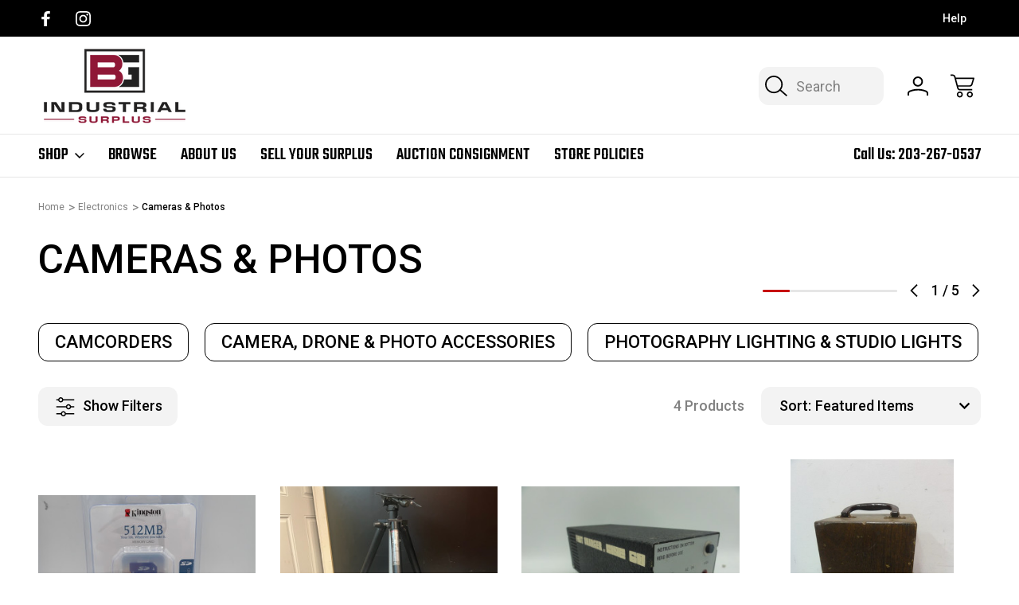

--- FILE ---
content_type: text/html; charset=UTF-8
request_url: https://bgisurplus.com/electronics/cameras-photos/
body_size: 32311
content:

<!DOCTYPE html>
<html class="no-js" lang="en">
    <head>
        <title>Electronics - Cameras &amp; Photos - BG Industrial Surplus</title>
        <link rel="dns-prefetch preconnect" href="https://cdn11.bigcommerce.com/s-2zrdw6e1bv" crossorigin><link rel="dns-prefetch preconnect" href="https://fonts.googleapis.com/" crossorigin><link rel="dns-prefetch preconnect" href="https://fonts.gstatic.com/" crossorigin>
        <link rel='canonical' href='https://bgisurplus.com/electronics/cameras-photos/' /><meta name='platform' content='bigcommerce.stencil' />
        
        

        <link href="https://cdn11.bigcommerce.com/s-2zrdw6e1bv/product_images/favicon.jpg?t&#x3D;1591206131" rel="shortcut icon">
        <meta name="viewport" content="width=device-width, initial-scale=1">

        <script nonce="">
            document.documentElement.className = document.documentElement.className.replace('no-js', 'js');
        </script>

        <script nonce="">
    function browserSupportsAllFeatures() {
        return window.Promise
            && window.fetch
            && window.URL
            && window.URLSearchParams
            && window.WeakMap
            // object-fit support
            && ('objectFit' in document.documentElement.style);
    }

    function loadScript(src) {
        var js = document.createElement('script');
        js.src = src;
        js.onerror = function () {
            console.error('Failed to load polyfill script ' + src);
        };
        document.head.appendChild(js);
    }

    if (!browserSupportsAllFeatures()) {
        loadScript('https://cdn11.bigcommerce.com/s-2zrdw6e1bv/stencil/fe0d7a70-7a47-013e-9869-5e0bac979816/e/3e901560-7ad6-013e-5479-0a31199c4707/dist/theme-bundle.polyfills.js');
    }
</script>
        <script nonce="">window.consentManagerTranslations = `{"locale":"en","locales":{"consent_manager.data_collection_warning":"en","consent_manager.accept_all_cookies":"en","consent_manager.gdpr_settings":"en","consent_manager.data_collection_preferences":"en","consent_manager.manage_data_collection_preferences":"en","consent_manager.use_data_by_cookies":"en","consent_manager.data_categories_table":"en","consent_manager.allow":"en","consent_manager.accept":"en","consent_manager.deny":"en","consent_manager.dismiss":"en","consent_manager.reject_all":"en","consent_manager.category":"en","consent_manager.purpose":"en","consent_manager.functional_category":"en","consent_manager.functional_purpose":"en","consent_manager.analytics_category":"en","consent_manager.analytics_purpose":"en","consent_manager.targeting_category":"en","consent_manager.advertising_category":"en","consent_manager.advertising_purpose":"en","consent_manager.essential_category":"en","consent_manager.esential_purpose":"en","consent_manager.yes":"en","consent_manager.no":"en","consent_manager.not_available":"en","consent_manager.cancel":"en","consent_manager.save":"en","consent_manager.back_to_preferences":"en","consent_manager.close_without_changes":"en","consent_manager.unsaved_changes":"en","consent_manager.by_using":"en","consent_manager.agree_on_data_collection":"en","consent_manager.change_preferences":"en","consent_manager.cancel_dialog_title":"en","consent_manager.privacy_policy":"en","consent_manager.allow_category_tracking":"en","consent_manager.disallow_category_tracking":"en"},"translations":{"consent_manager.data_collection_warning":"We use cookies (and other similar technologies) to collect data to improve your shopping experience.","consent_manager.accept_all_cookies":"Accept All Cookies","consent_manager.gdpr_settings":"Settings","consent_manager.data_collection_preferences":"Website Data Collection Preferences","consent_manager.manage_data_collection_preferences":"Manage Website Data Collection Preferences","consent_manager.use_data_by_cookies":" uses data collected by cookies and JavaScript libraries to improve your shopping experience.","consent_manager.data_categories_table":"The table below outlines how we use this data by category. To opt out of a category of data collection, select 'No' and save your preferences.","consent_manager.allow":"Allow","consent_manager.accept":"Accept","consent_manager.deny":"Deny","consent_manager.dismiss":"Dismiss","consent_manager.reject_all":"Reject all","consent_manager.category":"Category","consent_manager.purpose":"Purpose","consent_manager.functional_category":"Functional","consent_manager.functional_purpose":"Enables enhanced functionality, such as videos and live chat. If you do not allow these, then some or all of these functions may not work properly.","consent_manager.analytics_category":"Analytics","consent_manager.analytics_purpose":"Provide statistical information on site usage, e.g., web analytics so we can improve this website over time.","consent_manager.targeting_category":"Targeting","consent_manager.advertising_category":"Advertising","consent_manager.advertising_purpose":"Used to create profiles or personalize content to enhance your shopping experience.","consent_manager.essential_category":"Essential","consent_manager.esential_purpose":"Essential for the site and any requested services to work, but do not perform any additional or secondary function.","consent_manager.yes":"Yes","consent_manager.no":"No","consent_manager.not_available":"N/A","consent_manager.cancel":"Cancel","consent_manager.save":"Save","consent_manager.back_to_preferences":"Back to Preferences","consent_manager.close_without_changes":"You have unsaved changes to your data collection preferences. Are you sure you want to close without saving?","consent_manager.unsaved_changes":"You have unsaved changes","consent_manager.by_using":"By using our website, you're agreeing to our","consent_manager.agree_on_data_collection":"By using our website, you're agreeing to the collection of data as described in our ","consent_manager.change_preferences":"You can change your preferences at any time","consent_manager.cancel_dialog_title":"Are you sure you want to cancel?","consent_manager.privacy_policy":"Privacy Policy","consent_manager.allow_category_tracking":"Allow [CATEGORY_NAME] tracking","consent_manager.disallow_category_tracking":"Disallow [CATEGORY_NAME] tracking"}}`;</script>

        <script nonce="">
            window.lazySizesConfig = window.lazySizesConfig || {};
            window.lazySizesConfig.loadMode = 1;
        </script>
        <link href="https://fonts.googleapis.com/css?family=Roboto:400&display=block" rel="stylesheet">
        <link rel="preconnect" href="https://fonts.googleapis.com">
        <link rel="preconnect" href="https://fonts.gstatic.com" crossorigin>
        <link href="https://fonts.googleapis.com/css2?family=Inter:ital,opsz,wght@0,14..32,100..900;1,14..32,100..900&family=Roboto:ital,wght@0,100;0,300;0,400;0,500;0,700;0,900;1,100;1,300;1,400;1,500;1,700;1,900&family=Montserrat:ital,wght@0,100..900;1,100..900&family=Poppins:ital,wght@0,100;0,200;0,300;0,400;0,500;0,600;0,700;0,800;0,900;1,100;1,200;1,300;1,400;1,500;1,600;1,700;1,800;1,900&family=Teko:wght@300..700&display=swap" rel="stylesheet">  
        <script nonce="" async src="https://cdn11.bigcommerce.com/s-2zrdw6e1bv/stencil/fe0d7a70-7a47-013e-9869-5e0bac979816/e/3e901560-7ad6-013e-5479-0a31199c4707/dist/theme-bundle.head_async.js"></script>
        <script nonce="" async src="https://cdn11.bigcommerce.com/s-2zrdw6e1bv/stencil/fe0d7a70-7a47-013e-9869-5e0bac979816/e/3e901560-7ad6-013e-5479-0a31199c4707/dist/theme-bundle.font.js"></script>

        <link data-stencil-stylesheet href="https://cdn11.bigcommerce.com/s-2zrdw6e1bv/stencil/fe0d7a70-7a47-013e-9869-5e0bac979816/e/3e901560-7ad6-013e-5479-0a31199c4707/css/theme-c48d58d0-810a-013e-15ce-16ef023ddafa.css" rel="stylesheet">

        <!-- Start Tracking Code for analytics_facebook -->

<script>
!function(f,b,e,v,n,t,s){if(f.fbq)return;n=f.fbq=function(){n.callMethod?n.callMethod.apply(n,arguments):n.queue.push(arguments)};if(!f._fbq)f._fbq=n;n.push=n;n.loaded=!0;n.version='2.0';n.queue=[];t=b.createElement(e);t.async=!0;t.src=v;s=b.getElementsByTagName(e)[0];s.parentNode.insertBefore(t,s)}(window,document,'script','https://connect.facebook.net/en_US/fbevents.js');

fbq('set', 'autoConfig', 'false', '1355834644607279');
fbq('dataProcessingOptions', ['LDU'], 0, 0);
fbq('init', '1355834644607279', {"external_id":"0638dbcb-8111-4445-95cc-1521e26869b6"});
fbq('set', 'agent', 'bigcommerce', '1355834644607279');

function trackEvents() {
    var pathName = window.location.pathname;

    fbq('track', 'PageView', {}, "");

    // Search events start -- only fire if the shopper lands on the /search.php page
    if (pathName.indexOf('/search.php') === 0 && getUrlParameter('search_query')) {
        fbq('track', 'Search', {
            content_type: 'product_group',
            content_ids: [],
            search_string: getUrlParameter('search_query')
        });
    }
    // Search events end

    // Wishlist events start -- only fire if the shopper attempts to add an item to their wishlist
    if (pathName.indexOf('/wishlist.php') === 0 && getUrlParameter('added_product_id')) {
        fbq('track', 'AddToWishlist', {
            content_type: 'product_group',
            content_ids: []
        });
    }
    // Wishlist events end

    // Lead events start -- only fire if the shopper subscribes to newsletter
    if (pathName.indexOf('/subscribe.php') === 0 && getUrlParameter('result') === 'success') {
        fbq('track', 'Lead', {});
    }
    // Lead events end

    // Registration events start -- only fire if the shopper registers an account
    if (pathName.indexOf('/login.php') === 0 && getUrlParameter('action') === 'account_created') {
        fbq('track', 'CompleteRegistration', {}, "");
    }
    // Registration events end

    

    function getUrlParameter(name) {
        var cleanName = name.replace(/[\[]/, '\[').replace(/[\]]/, '\]');
        var regex = new RegExp('[\?&]' + cleanName + '=([^&#]*)');
        var results = regex.exec(window.location.search);
        return results === null ? '' : decodeURIComponent(results[1].replace(/\+/g, ' '));
    }
}

if (window.addEventListener) {
    window.addEventListener("load", trackEvents, false)
}
</script>
<noscript><img height="1" width="1" style="display:none" alt="null" src="https://www.facebook.com/tr?id=1355834644607279&ev=PageView&noscript=1&a=plbigcommerce1.2&eid="/></noscript>

<!-- End Tracking Code for analytics_facebook -->

<!-- Start Tracking Code for analytics_googleanalytics4 -->

<script data-cfasync="false" src="https://cdn11.bigcommerce.com/shared/js/google_analytics4_bodl_subscribers-358423becf5d870b8b603a81de597c10f6bc7699.js" integrity="sha256-gtOfJ3Avc1pEE/hx6SKj/96cca7JvfqllWA9FTQJyfI=" crossorigin="anonymous"></script>
<script data-cfasync="false">
  (function () {
    window.dataLayer = window.dataLayer || [];

    function gtag(){
        dataLayer.push(arguments);
    }

    function initGA4(event) {
         function setupGtag() {
            function configureGtag() {
                gtag('js', new Date());
                gtag('set', 'developer_id.dMjk3Nj', true);
                gtag('config', 'G-60WMFX76HS');
            }

            var script = document.createElement('script');

            script.src = 'https://www.googletagmanager.com/gtag/js?id=G-60WMFX76HS';
            script.async = true;
            script.onload = configureGtag;

            document.head.appendChild(script);
        }

        setupGtag();

        if (typeof subscribeOnBodlEvents === 'function') {
            subscribeOnBodlEvents('G-60WMFX76HS', false);
        }

        window.removeEventListener(event.type, initGA4);
    }

    

    var eventName = document.readyState === 'complete' ? 'consentScriptsLoaded' : 'DOMContentLoaded';
    window.addEventListener(eventName, initGA4, false);
  })()
</script>

<!-- End Tracking Code for analytics_googleanalytics4 -->


<script type="text/javascript" src="https://checkout-sdk.bigcommerce.com/v1/loader.js" defer ></script>
<script type="text/javascript">
fbq('track', 'ViewCategory', {"content_ids":["8983","8248","6294","6083"],"content_type":"product_group","content_category":"Cameras &amp; Photos"});
</script>
<script type="text/javascript">
var BCData = {};
</script>

 <script data-cfasync="false" src="https://microapps.bigcommerce.com/bodl-events/1.9.4/index.js" integrity="sha256-Y0tDj1qsyiKBRibKllwV0ZJ1aFlGYaHHGl/oUFoXJ7Y=" nonce="" crossorigin="anonymous"></script>
 <script data-cfasync="false" nonce="">

 (function() {
    function decodeBase64(base64) {
       const text = atob(base64);
       const length = text.length;
       const bytes = new Uint8Array(length);
       for (let i = 0; i < length; i++) {
          bytes[i] = text.charCodeAt(i);
       }
       const decoder = new TextDecoder();
       return decoder.decode(bytes);
    }
    window.bodl = JSON.parse(decodeBase64("[base64]"));
 })()

 </script>

<script nonce="">
(function () {
    var xmlHttp = new XMLHttpRequest();

    xmlHttp.open('POST', 'https://bes.gcp.data.bigcommerce.com/nobot');
    xmlHttp.setRequestHeader('Content-Type', 'application/json');
    xmlHttp.send('{"store_id":"1000990032","timezone_offset":"-4.0","timestamp":"2026-01-16T21:43:39.13232800Z","visit_id":"f8c58299-4bb5-43cb-9792-9cfb2a12b58e","channel_id":1}');
})();
</script>

        
            
        
            
        
        
        
        

    </head>
    <body class="listing-page-body     category--cavio parts-variant
      search-layout-two-active    square-image image-reisze-container">
        <svg data-src="https://cdn11.bigcommerce.com/s-2zrdw6e1bv/stencil/fe0d7a70-7a47-013e-9869-5e0bac979816/e/3e901560-7ad6-013e-5479-0a31199c4707/img/icon-sprite.svg" class="icons-svg-sprite"></svg>
        <header class="header header-logo-layout-left-stacked   shop--mega-menu-alternate  search-layout-two  active-sticky-header" role="banner">
    <div class="top-menu">
        <div class="container">
            <div class="top-menu-wrapper">
                <div class="social-icons-top">
                        <div class="navUser-item navUser-item--social">
                                <ul class="socialLinks socialLinks--alt">
                <li class="socialLinks-item">
                    <a class="icon icon--facebook"
                    href="https://www.facebook.com/BGIndustrialSurplus/?modal&#x3D;admin_todo_tour"
                    target="_blank"
                    rel="noopener"
                    title="Facebook"
                    >
                        <span class="aria-description--hidden">Facebook</span>
                        <svg>
                            <use href="#icon-facebook"/>
                        </svg>
                    </a>
                </li>
                <li class="socialLinks-item">
                    <a class="icon icon--instagram"
                    href="https://www.instagram.com/bgi.surplus/"
                    target="_blank"
                    rel="noopener"
                    title="Instagram"
                    >
                        <span class="aria-description--hidden">Instagram</span>
                        <svg>
                            <use href="#icon-instagram"/>
                        </svg>
                    </a>
                </li>
    </ul>
                        </div>
                </div>
                <div class="global-banner">
                        <div class="rotating-banner">
                        </div>
                </div>                    
                <div class="top-menu-user">
                    <nav class="top-nav-user-section">
                        <ul>
                            <span style="display: none;" class="default-currency">USD</span>
                            <a style="display: none;" class="navUser-action navUser-action--currencySelector has-dropdown"
                            href="#"
                            data-dropdown="currencySelection"
                            aria-controls="currencySelection"
                            aria-expanded="false"
                            data-active-currency-code="USD"
                            >
                                USD
                            </a>
                            <li class="help-nav-menu has-content">
                                <button class="navUser-action"  data-dropdown="helpSelection" aria-controls="helpSelection" aria-expanded="false">Help</button>
                                <div class="help-info--storeinfo dropdown-menu" id="helpSelection" data-dropdown-content="" aria-hidden="true">
                                    <h3 class="help-info-heading">Help</h3>
                                    <ul class="help-info-list">
                                        <li>
                                            <span class="help-info-icons icon-cavio-faq"><svg><use xlink:href="#icon-cavio_FAQ"></use></svg></span>
                                            <a href="/store-policies/">Store Policies   </a>
                                        </li>
                                        <li>
                                            <span class="help-info-icons icon-cavio-mail"><svg><use xlink:href="#icon-cavio_mail"></use></svg></span>
                                            <a href="mailto:service@bgisurplus.com">Email Us</a>
                                        </li>
                                        <li>
                                            <span class="help-info-icons icon-cavio-smartphone"><svg><use xlink:href="#icon-cavio_smartphone"></use></svg></span>
                                            <a href="tel:203-267-0537">Call us at 203-267-0537</a>
                                        </li>
                                        <li>
                                            <span class="help-info-icons icon-cavio-returns"><svg><use xlink:href="#icon-cavio_returns"></use></svg></span>
                                            <a href="/store-policies/">Shipping &amp; Returns</a>
                                        </li>
                                            <li>
                                                <span class="help-info-icons icon-cavio-locator"><svg><use xlink:href="#icon-cavio_locator"></use></svg></span>
                                                <address>282a Quarry Road<br>
Milford, CT 06460</address>
                                            </li> 
                                    </ul>
                                </div>
                            </li>
                        </ul>
                    </nav>
                </div>                                
            </div>
        </div>
    </div>
    <div class="header-bottom">
        <a href="#" class="mobileMenu-toggle" data-mobile-menu-toggle="menu">
            <span class="mobileMenu-toggleIcon">Toggle menu</span>
        </a>        
            <div class="container">
                <div class="header-bottom-wrapper left-stacked-logo-search">
                    <nav class="navUser">
    <ul class="navUser-section navUser-section--alt">
        <li class="navUser-item">
            <a class="navUser-action navUser-item--compare"
               href="/compare"
               data-compare-nav
               aria-label="Compare Selected"
            >
                Compare Selected <span class="countPill countPill--positive countPill--alt"></span>
            </a>
        </li>
        <li class="navUser-item navUser-item--search">
                <button class="navUser-action navUser-action--quickSearch navUser-action--quicksearch-mobile">
                    <svg><use xlink:href="#icon-cavio_search"></use></svg>
                </button>
                <div class="dropdown search-popup-disable dropdown--quickSearch dropdown--quickSearch-menu is-open f-open-dropdown" id="quickSearch" aria-hidden="false" data-prevent-quick-search-close>
                    <div class="container">
    <div class="quick-search-buttons">
        <div class="recent-search-box quickResults-item">
            <div class="recent-history-title">
                <span class="quickResults-item-heading">Recent Searches</span>
                <span class="clear-all-recent">Clear</span>
            </div>
            <ul class="productGrid-search">
            </ul>
        </div>
        <div class="populer-search-box quickResults-item">
            <span class="quickResults-item-heading">Popular Searches</span>
            <ul class="productGrid-search">
                    <li>
                        <a href="/search.php?search_query&#x3D;basket">Filter One</a>
                        <span aria-hidden="true" class="delet-search">
                            <svg><use xlink:href="#icon-close"></use></svg>
                        </span>
                    </li>

                    <li>
                        <a href="/search.php?search_query&#x3D;sample">Filter #2</a>
                        <span aria-hidden="true" class="delet-search">
                            <svg><use xlink:href="#icon-close"></use></svg>
                        </span>
                    </li>

                    <li>
                        <a href="/search.php?search_query&#x3D;jar">Filter Three</a>
                        <span aria-hidden="true" class="delet-search">
                            <svg><use xlink:href="#icon-close"></use></svg>
                        </span>
                    </li>



            </ul>
        </div>        
    </div>
    <div class="search-box-cavio">
        <div class="search-label-box">
            <span class="search-cavio-label"> What can we help you find?</span>
                <div class="search-close-button">
                    <button class="modal-close layout-two-close"
                        type="button"
                        title="Close Search"
                    >
                        <span class="aria-description--search">Close Search</span>
                        <span aria-hidden="true" class="icon--search-close">
                            <svg><use xlink:href="#icon-close"></use></svg>
                        </span>
                    </button>
                </div>            

        </div>
        <form class="form" onsubmit="return false" data-url="/search.php" data-quick-search-form>
            <fieldset class="form-fieldset">
                <div class="form-field">
                    <label class="is-srOnly" for="nav-quick-search">Search</label>
                    <input class="form-input"
                           data-search-quick
                           name="nav-quick-search"
                           id="nav-quick-search"
                           data-error-message="Search field cannot be empty."
                           placeholder="Search"
                           autocomplete="off"
                    >
                    <svg class="cavio-input-icon"><use xlink:href="#icon-cavio_search"></use></svg>
                </div>
            </fieldset>
        </form>
        <div class="quick-search-result-wrapper">
        <section class="quickSearchResults desktop-search hide-pagination" data-bind="html: results"></section>
        </div>
        <p role="status"
           aria-live="polite"
           class="aria-description--hidden"
           data-search-aria-message-predefined-text="product results for"
        ></p>        
    </div>
    <section class="quickSearchResults mobile-search hide-pagination" data-bind="html: results"></section>
    <p role="status"
       aria-live="polite"
       class="aria-description--hidden"
       data-search-aria-message-predefined-text="product results for"
    ></p>
</div>
                </div>
        </li>
        <li class="navUser-item navUser-item--account">
            <a class="navUser-action navUser-action--account" data-dropdown="cart-preview-account-dropdown" 
               href="/login.php"
               aria-label="Sign In"
            >
                <svg><use xlink:href="#icon-cavio_profile"></use></svg>
            </a>            
            
            <div class="navUser-dropdown dropdown-menu navCavio-dropdown" id="cart-preview-account-dropdown" data-dropdown-content aria-hidden="true">
                <ul class="navUser-list">
                    <li class="navUser-item">
                        <a class="navUser-action"
                           href="/login.php"
                           aria-label="Sign In"
                        >
                            Sign In
                        </a>                        
                    </li>
                        <li class="navUser-item">
                            <a class="navUser-action"
                               href="/login.php?action&#x3D;create_account"
                               aria-label="Create Account"
                            >
                                Create Account
                            </a>
                        </li>
                </ul>
            </div>
            
        </li>
        <li class="navUser-item navUser-item--cart">
            <a class="navUser-action"
               data-cart-preview
               data-dropdown="cart-preview-dropdown"
               data-options="align:right"
               href="/cart.php"
               aria-label="Cart with 0 items"
            >
                <span class="navUser-item-cartLabel"><svg><use xlink:href="#icon-cavio_cart"></use></svg></span>
                <span class="countPill cart-quantity"></span>
            </a>

            <div class="dropdown-menu" id="cart-preview-dropdown" data-dropdown-content aria-hidden="true"></div>
        </li>
    </ul>
</nav>

                        <div class="header-logo header-logo--left-stacked">
                            <a href="https://bgisurplus.com/" class="header-logo__link" data-header-logo-link>
        <div class="header-logo-image-container">
            <img class="header-logo-image"
                 src="https://cdn11.bigcommerce.com/s-2zrdw6e1bv/images/stencil/250x100/bgi_weblogo_1601392016__92517.original.png"
                 srcset="https://cdn11.bigcommerce.com/s-2zrdw6e1bv/images/stencil/250x100/bgi_weblogo_1601392016__92517.original.png"
                 alt="BG Industrial Surplus"
                 title="BG Industrial Surplus">
        </div>
</a>
                        </div>
                </div>
            </div>
            <div class="container left-stacked-navigation">
                <div class="header-bottom-wrapper">      
                <span class="mobile-menu-overlay"></span>
                    <div class="navPages-container" id="menu" data-menu>
                        
<nav class="navPages">
    <ul class="navPages-list navPages-list-depth-nav">
        <li class="navPages-item navPages-item-category">
            <a class="navPages-action has-subMenu"
               href="javascript:void(0)"
            >
                Shop
                <i class="icon navPages-action-moreIcon top-links-icon" aria-hidden="true">
                    <svg><use href="#icon-cavio_expand-down" /></svg>
                </i>
            </a>            
                    <div class="navPage-subMenu navPage-subMenu-mega-menu" aria-hidden="true" tabindex="-1">
        <div class="shop-nav-top">
        <a href="javascript:void(0)" class="close-menu-cavio"><svg><use href="#icon-close"></use></svg>            
        </a>            
            <div class="shop-nav-title">
                <span>All Categories</span>
            </div>
                    <div class="create-account-top">
                        <a href="/login.php?action&#x3D;create_account">Create Account</a>
                        <span>|</span>
                        <a href="/login.php">Sign In</a>
                    </div>
        </div>
        <div class="nav-shop-mega-menu-wrapper">
            <ul class="navPage-subMenu-list">
                    <li class="navPage-subMenu-item aa">
                            <div class="nav-menu-title-wrapper">
                                <a class="navPage-subMenu-action navPages-action has-subMenu"
                                   href="https://bgisurplus.com/test-measurement-inspection/"
                                   aria-label="Test, Measurement &amp; Inspection"
                                >
                                    <span class="nav-category-title">Test, Measurement &amp; Inspection</span>
                                    <span class="collapsible-icon-wrapper"
                                        data-collapsible="navPages-27"
                                        data-collapsible-disabled-breakpoint="medium"
                                        data-collapsible-disabled-state="closed"
                                        data-collapsible-enabled-state="closed"
                                    > 
                                    <svg><use href="#icon-cavio_angle-right" /></svg>
                                    </span>
                                </a>
                                <span class="collapsible-icon-wrapper-cavio-mobile"> 
                                    <svg><use href="#icon-cavio_angle-right" /></svg>
                                </span>     
                            </div>
                            <div class="navPage-childList navPage-child-second-level" id="navPages-27">
                                <div class="category-level-title">
                                    <h3>Test, Measurement &amp; Inspection</h3>
                                    <a href="https://bgisurplus.com/test-measurement-inspection/" class="button category-shop-button">Shop All</a>
                                </div>
                                <ul class="navPage-childList-list">
                                    <li class="navPage-childList-item navPage-second-child-item">
                                        <a class="navPage-childList-action navPage-second-level-action navPages-action"
                                           href="https://bgisurplus.com/test-measurement-inspection/analyzers-data-acquisition/"
                                           aria-label="ANALYZERS &amp; DATA ACQUISITION"
                                        >
                                            ANALYZERS &amp; DATA ACQUISITION
                                        </a>
                                        <span class="collapsible-icon-wrapper-cavio-mobile"> 
                                            <svg><use href="#icon-cavio_angle-right" /></svg>
                                        </span>    
                                            <ul class="navPage-childList navPage-third-child-list" id="navPages-204">
                                                <li class="navPage-childList-item">
                                                    <a class="navPage-childList-action navPage-third-level-action navPages-action"
                                                       href="https://bgisurplus.com/test-measurement-inspection/analyzers-data-acquisition/data-acquisition-loggers/"
                                                       aria-label="DATA ACQUISITION &amp; LOGGERS"
                                                    >
                                                        DATA ACQUISITION &amp; LOGGERS
                                                    </a>
                                                </li>
                                                <li class="navPage-childList-item">
                                                    <a class="navPage-childList-action navPage-third-level-action navPages-action"
                                                       href="https://bgisurplus.com/test-measurement-inspection/analyzers-data-acquisition/oscilloscopes-vectorscopes/"
                                                       aria-label="Oscilloscopes &amp; Vectorscopes"
                                                    >
                                                        Oscilloscopes &amp; Vectorscopes
                                                    </a>
                                                </li>
                                                <li class="navPage-childList-item">
                                                    <a class="navPage-childList-action navPage-third-level-action navPages-action"
                                                       href="https://bgisurplus.com/test-measurement-inspection/analyzers-data-acquisition/other-analyzers/"
                                                       aria-label="OTHER ANALYZERS"
                                                    >
                                                        OTHER ANALYZERS
                                                    </a>
                                                </li>
                                                <li class="navPage-childList-item">
                                                    <a class="navPage-childList-action navPage-third-level-action navPages-action"
                                                       href="https://bgisurplus.com/test-measurement-inspection/analyzers-data-acquisition/signal-spectrum-analyzers/"
                                                       aria-label="Signal &amp; Spectrum Analyzers"
                                                    >
                                                        Signal &amp; Spectrum Analyzers
                                                    </a>
                                                </li>
                                            </ul>
                                    </li>
                                    <li class="navPage-childList-item navPage-second-child-item">
                                        <a class="navPage-childList-action navPage-second-level-action navPages-action"
                                           href="https://bgisurplus.com/test-measurement-inspection/signal-sources-conditioning/"
                                           aria-label="SIGNAL SOURCES &amp; CONDITIONING"
                                        >
                                            SIGNAL SOURCES &amp; CONDITIONING
                                        </a>
                                        <span class="collapsible-icon-wrapper-cavio-mobile"> 
                                            <svg><use href="#icon-cavio_angle-right" /></svg>
                                        </span>    
                                            <ul class="navPage-childList navPage-third-child-list" id="navPages-284">
                                                <li class="navPage-childList-item">
                                                    <a class="navPage-childList-action navPage-third-level-action navPages-action"
                                                       href="https://bgisurplus.com/test-measurement-inspection/signal-sources-conditioning/adjustable-power-supplies/"
                                                       aria-label="Adjustable Power Supplies"
                                                    >
                                                        Adjustable Power Supplies
                                                    </a>
                                                </li>
                                            </ul>
                                    </li>
                                </ul>
                            </div>
                    </li>
                    <li class="navPage-subMenu-item aa">
                            <a class="navPage-subMenu-action navPages-action"
                               href="https://bgisurplus.com/business-industrial/healthcare-lab/"
                               aria-label="Healthcare &amp; Lab"
                            >
                                Healthcare &amp; Lab
                            </a>
                    </li>
                    <li class="navPage-subMenu-item aa">
                            <div class="nav-menu-title-wrapper">
                                <a class="navPage-subMenu-action navPages-action has-subMenu"
                                   href="https://bgisurplus.com/business-industrial/automation-motors-and-drives/"
                                   aria-label="Automation, Motors, and Drives"
                                >
                                    <span class="nav-category-title">Automation, Motors, and Drives</span>
                                    <span class="collapsible-icon-wrapper"
                                        data-collapsible="navPages-87"
                                        data-collapsible-disabled-breakpoint="medium"
                                        data-collapsible-disabled-state="closed"
                                        data-collapsible-enabled-state="closed"
                                    > 
                                    <svg><use href="#icon-cavio_angle-right" /></svg>
                                    </span>
                                </a>
                                <span class="collapsible-icon-wrapper-cavio-mobile"> 
                                    <svg><use href="#icon-cavio_angle-right" /></svg>
                                </span>     
                            </div>
                            <div class="navPage-childList navPage-child-second-level" id="navPages-87">
                                <div class="category-level-title">
                                    <h3>Automation, Motors, and Drives</h3>
                                    <a href="https://bgisurplus.com/business-industrial/automation-motors-and-drives/" class="button category-shop-button">Shop All</a>
                                </div>
                                <ul class="navPage-childList-list">
                                    <li class="navPage-childList-item navPage-second-child-item">
                                        <a class="navPage-childList-action navPage-second-level-action navPages-action"
                                           href="https://bgisurplus.com/business-industrial/automation-motors-drives/control-systems-plcs/"
                                           aria-label="CONTROL SYSTEMS &amp; PLCS"
                                        >
                                            CONTROL SYSTEMS &amp; PLCS
                                        </a>
                                        <span class="collapsible-icon-wrapper-cavio-mobile"> 
                                            <svg><use href="#icon-cavio_angle-right" /></svg>
                                        </span>    
                                            <ul class="navPage-childList navPage-third-child-list" id="navPages-125">
                                                <li class="navPage-childList-item">
                                                    <a class="navPage-childList-action navPage-third-level-action navPages-action"
                                                       href="https://bgisurplus.com/business-industrial/automation-motors-drives/control-systems-plcs/hmi-open-interface-panels/"
                                                       aria-label="HMI &amp; OPEN INTERFACE PANELS"
                                                    >
                                                        HMI &amp; OPEN INTERFACE PANELS
                                                    </a>
                                                </li>
                                                <li class="navPage-childList-item">
                                                    <a class="navPage-childList-action navPage-third-level-action navPages-action"
                                                       href="https://bgisurplus.com/business-industrial/automation-motors-drives/control-systems-plcs/plc-peripheral-modules/"
                                                       aria-label="PLC PERIPHERAL MODULES"
                                                    >
                                                        PLC PERIPHERAL MODULES
                                                    </a>
                                                </li>
                                                <li class="navPage-childList-item">
                                                    <a class="navPage-childList-action navPage-third-level-action navPages-action"
                                                       href="https://bgisurplus.com/business-industrial/automation-motors-drives/control-systems-plcs/plc-processors/"
                                                       aria-label="PLC PROCESSORS"
                                                    >
                                                        PLC PROCESSORS
                                                    </a>
                                                </li>
                                            </ul>
                                    </li>
                                    <li class="navPage-childList-item navPage-second-child-item">
                                        <a class="navPage-childList-action navPage-second-level-action navPages-action"
                                           href="https://bgisurplus.com/business-industrial/automation-motors-drives/electric-motors/"
                                           aria-label="ELECTRIC MOTORS"
                                        >
                                            ELECTRIC MOTORS
                                        </a>
                                        <span class="collapsible-icon-wrapper-cavio-mobile"> 
                                            <svg><use href="#icon-cavio_angle-right" /></svg>
                                        </span>    
                                            <ul class="navPage-childList navPage-third-child-list" id="navPages-194">
                                                <li class="navPage-childList-item">
                                                    <a class="navPage-childList-action navPage-third-level-action navPages-action"
                                                       href="https://bgisurplus.com/business-industrial/automation-motors-drives/electric-motors/electric-motor-parts-accs/"
                                                       aria-label="ELECTRIC MOTOR PARTS &amp; ACCS"
                                                    >
                                                        ELECTRIC MOTOR PARTS &amp; ACCS
                                                    </a>
                                                </li>
                                                <li class="navPage-childList-item">
                                                    <a class="navPage-childList-action navPage-third-level-action navPages-action"
                                                       href="https://bgisurplus.com/business-industrial/automation-motors-drives/electric-motors/gearmotors/"
                                                       aria-label="GEARMOTORS"
                                                    >
                                                        GEARMOTORS
                                                    </a>
                                                </li>
                                                <li class="navPage-childList-item">
                                                    <a class="navPage-childList-action navPage-third-level-action navPages-action"
                                                       href="https://bgisurplus.com/business-industrial/automation-motors-drives/electric-motors/general-purpose-motors/"
                                                       aria-label="GENERAL PURPOSE MOTORS"
                                                    >
                                                        GENERAL PURPOSE MOTORS
                                                    </a>
                                                </li>
                                                <li class="navPage-childList-item">
                                                    <a class="navPage-childList-action navPage-third-level-action navPages-action"
                                                       href="https://bgisurplus.com/business-industrial/automation-motors-drives/electric-motors/pump-motors/"
                                                       aria-label="PUMP MOTORS"
                                                    >
                                                        PUMP MOTORS
                                                    </a>
                                                </li>
                                                <li class="navPage-childList-item">
                                                    <a class="navPage-childList-action navPage-third-level-action navPages-action"
                                                       href="https://bgisurplus.com/business-industrial/automation-motors-drives/electric-motors/servo-motors/"
                                                       aria-label="SERVO MOTORS"
                                                    >
                                                        SERVO MOTORS
                                                    </a>
                                                </li>
                                            </ul>
                                    </li>
                                    <li class="navPage-childList-item navPage-second-child-item">
                                        <a class="navPage-childList-action navPage-second-level-action navPages-action"
                                           href="https://bgisurplus.com/business-industrial/automation-motors-drives/linear-motion/"
                                           aria-label="LINEAR MOTION"
                                        >
                                            LINEAR MOTION
                                        </a>
                                        <span class="collapsible-icon-wrapper-cavio-mobile"> 
                                            <svg><use href="#icon-cavio_angle-right" /></svg>
                                        </span>    
                                            <ul class="navPage-childList navPage-third-child-list" id="navPages-438">
                                                <li class="navPage-childList-item">
                                                    <a class="navPage-childList-action navPage-third-level-action navPages-action"
                                                       href="https://bgisurplus.com/business-industrial/automation-motors-drives/linear-motion/linear-encoders/"
                                                       aria-label="LINEAR ENCODERS"
                                                    >
                                                        LINEAR ENCODERS
                                                    </a>
                                                </li>
                                                <li class="navPage-childList-item">
                                                    <a class="navPage-childList-action navPage-third-level-action navPages-action"
                                                       href="https://bgisurplus.com/business-industrial/automation-motors-drives/linear-motion/slides-rails-carriages/"
                                                       aria-label="SLIDES, RAILS &amp; CARRIAGES"
                                                    >
                                                        SLIDES, RAILS &amp; CARRIAGES
                                                    </a>
                                                </li>
                                            </ul>
                                    </li>
                                    <li class="navPage-childList-item navPage-second-child-item">
                                        <a class="navPage-childList-action navPage-second-level-action navPages-action"
                                           href="https://bgisurplus.com/business-industrial/automation-motors-drives/mechanical-power-transmission/"
                                           aria-label="MECHANICAL POWER TRANSMISSION"
                                        >
                                            MECHANICAL POWER TRANSMISSION
                                        </a>
                                        <span class="collapsible-icon-wrapper-cavio-mobile"> 
                                            <svg><use href="#icon-cavio_angle-right" /></svg>
                                        </span>    
                                            <ul class="navPage-childList navPage-third-child-list" id="navPages-104">
                                                <li class="navPage-childList-item">
                                                    <a class="navPage-childList-action navPage-third-level-action navPages-action"
                                                       href="https://bgisurplus.com/business-industrial/automation-motors-drives/mechanical-power-transmission/bearings-bushings/"
                                                       aria-label="BEARINGS &amp; BUSHINGS"
                                                    >
                                                        BEARINGS &amp; BUSHINGS
                                                    </a>
                                                </li>
                                                <li class="navPage-childList-item">
                                                    <a class="navPage-childList-action navPage-third-level-action navPages-action"
                                                       href="https://bgisurplus.com/business-industrial/automation-motors-drives/mechanical-power-transmission/belts-pulleys/"
                                                       aria-label="BELTS &amp; PULLEYS"
                                                    >
                                                        BELTS &amp; PULLEYS
                                                    </a>
                                                </li>
                                                <li class="navPage-childList-item">
                                                    <a class="navPage-childList-action navPage-third-level-action navPages-action"
                                                       href="https://bgisurplus.com/business-industrial/automation-motors-drives/mechanical-power-transmission/chains-sprockets/"
                                                       aria-label="CHAINS &amp; SPROCKETS"
                                                    >
                                                        CHAINS &amp; SPROCKETS
                                                    </a>
                                                </li>
                                                <li class="navPage-childList-item">
                                                    <a class="navPage-childList-action navPage-third-level-action navPages-action"
                                                       href="https://bgisurplus.com/business-industrial/automation-motors-drives/mechanical-power-transmission/couplings-joints/"
                                                       aria-label="COUPLINGS &amp; JOINTS"
                                                    >
                                                        COUPLINGS &amp; JOINTS
                                                    </a>
                                                </li>
                                                <li class="navPage-childList-item">
                                                    <a class="navPage-childList-action navPage-third-level-action navPages-action"
                                                       href="https://bgisurplus.com/business-industrial/automation-motors-drives/mechanical-power-transmission/gearboxes-speed-reducers/"
                                                       aria-label="GEARBOXES &amp; SPEED REDUCERS"
                                                    >
                                                        GEARBOXES &amp; SPEED REDUCERS
                                                    </a>
                                                </li>
                                                <li class="navPage-childList-item">
                                                    <a class="navPage-childList-action navPage-third-level-action navPages-action"
                                                       href="https://bgisurplus.com/business-industrial/automation-motors-drives/mechanical-power-transmission/other-mech-power-transmission/"
                                                       aria-label="OTHER MECH. POWER TRANSMISSION"
                                                    >
                                                        OTHER MECH. POWER TRANSMISSION
                                                    </a>
                                                </li>
                                                <li class="navPage-childList-item">
                                                    <a class="navPage-childList-action navPage-third-level-action navPages-action"
                                                       href="https://bgisurplus.com/business-industrial/automation-motors-drives/mechanical-power-transmission/seals-o-rings-gaskets/"
                                                       aria-label="SEALS, O-RINGS &amp; GASKETS"
                                                    >
                                                        SEALS, O-RINGS &amp; GASKETS
                                                    </a>
                                                </li>
                                            </ul>
                                    </li>
                                    <li class="navPage-childList-item navPage-second-child-item">
                                        <a class="navPage-childList-action navPage-second-level-action navPages-action"
                                           href="https://bgisurplus.com/business-industrial/automation-motors-drives/other-automation-equipment/"
                                           aria-label="OTHER AUTOMATION EQUIPMENT"
                                        >
                                            OTHER AUTOMATION EQUIPMENT
                                        </a>
                                    </li>
                                    <li class="navPage-childList-item navPage-second-child-item">
                                        <a class="navPage-childList-action navPage-second-level-action navPages-action"
                                           href="https://bgisurplus.com/business-industrial/automation-motors-drives/sensors/"
                                           aria-label="SENSORS"
                                        >
                                            SENSORS
                                        </a>
                                        <span class="collapsible-icon-wrapper-cavio-mobile"> 
                                            <svg><use href="#icon-cavio_angle-right" /></svg>
                                        </span>    
                                            <ul class="navPage-childList navPage-third-child-list" id="navPages-88">
                                                <li class="navPage-childList-item">
                                                    <a class="navPage-childList-action navPage-third-level-action navPages-action"
                                                       href="https://bgisurplus.com/business-industrial/automation-motors-drives/sensors/other-sensors/"
                                                       aria-label="OTHER SENSORS"
                                                    >
                                                        OTHER SENSORS
                                                    </a>
                                                </li>
                                                <li class="navPage-childList-item">
                                                    <a class="navPage-childList-action navPage-third-level-action navPages-action"
                                                       href="https://bgisurplus.com/business-industrial/automation-motors-drives/sensors/pressure-sensors/"
                                                       aria-label="PRESSURE SENSORS"
                                                    >
                                                        PRESSURE SENSORS
                                                    </a>
                                                </li>
                                                <li class="navPage-childList-item">
                                                    <a class="navPage-childList-action navPage-third-level-action navPages-action"
                                                       href="https://bgisurplus.com/business-industrial/automation-motors-drives/sensors/proximity-sensors/"
                                                       aria-label="PROXIMITY SENSORS"
                                                    >
                                                        PROXIMITY SENSORS
                                                    </a>
                                                </li>
                                                <li class="navPage-childList-item">
                                                    <a class="navPage-childList-action navPage-third-level-action navPages-action"
                                                       href="https://bgisurplus.com/business-industrial/automation-motors-drives/sensors/rotary-encoders/"
                                                       aria-label="ROTARY ENCODERS"
                                                    >
                                                        ROTARY ENCODERS
                                                    </a>
                                                </li>
                                            </ul>
                                    </li>
                                </ul>
                            </div>
                    </li>
                    <li class="navPage-subMenu-item aa">
                            <div class="nav-menu-title-wrapper">
                                <a class="navPage-subMenu-action navPages-action has-subMenu"
                                   href="https://bgisurplus.com/business-industrial/electrical-equipment-and-supplies/"
                                   aria-label="Electrical Equipment and Supplies"
                                >
                                    <span class="nav-category-title">Electrical Equipment and Supplies</span>
                                    <span class="collapsible-icon-wrapper"
                                        data-collapsible="navPages-564"
                                        data-collapsible-disabled-breakpoint="medium"
                                        data-collapsible-disabled-state="closed"
                                        data-collapsible-enabled-state="closed"
                                    > 
                                    <svg><use href="#icon-cavio_angle-right" /></svg>
                                    </span>
                                </a>
                                <span class="collapsible-icon-wrapper-cavio-mobile"> 
                                    <svg><use href="#icon-cavio_angle-right" /></svg>
                                </span>     
                            </div>
                            <div class="navPage-childList navPage-child-second-level" id="navPages-564">
                                <div class="category-level-title">
                                    <h3>Electrical Equipment and Supplies</h3>
                                    <a href="https://bgisurplus.com/business-industrial/electrical-equipment-and-supplies/" class="button category-shop-button">Shop All</a>
                                </div>
                                <ul class="navPage-childList-list">
                                    <li class="navPage-childList-item navPage-second-child-item">
                                        <a class="navPage-childList-action navPage-second-level-action navPages-action"
                                           href="https://bgisurplus.com/electrical-equipment-and-supplies/electronic-components-semiconductors/"
                                           aria-label="Electronic Components &amp; Semiconductors"
                                        >
                                            Electronic Components &amp; Semiconductors
                                        </a>
                                    </li>
                                </ul>
                            </div>
                    </li>
                    <li class="navPage-subMenu-item aa">
                            <div class="nav-menu-title-wrapper">
                                <a class="navPage-subMenu-action navPages-action has-subMenu"
                                   href="https://bgisurplus.com/cnc-metalworking-manufacturing/"
                                   aria-label="CNC, Metalworking &amp; Manufacturing"
                                >
                                    <span class="nav-category-title">CNC, Metalworking &amp; Manufacturing</span>
                                    <span class="collapsible-icon-wrapper"
                                        data-collapsible="navPages-81"
                                        data-collapsible-disabled-breakpoint="medium"
                                        data-collapsible-disabled-state="closed"
                                        data-collapsible-enabled-state="closed"
                                    > 
                                    <svg><use href="#icon-cavio_angle-right" /></svg>
                                    </span>
                                </a>
                                <span class="collapsible-icon-wrapper-cavio-mobile"> 
                                    <svg><use href="#icon-cavio_angle-right" /></svg>
                                </span>     
                            </div>
                            <div class="navPage-childList navPage-child-second-level" id="navPages-81">
                                <div class="category-level-title">
                                    <h3>CNC, Metalworking &amp; Manufacturing</h3>
                                    <a href="https://bgisurplus.com/cnc-metalworking-manufacturing/" class="button category-shop-button">Shop All</a>
                                </div>
                                <ul class="navPage-childList-list">
                                    <li class="navPage-childList-item navPage-second-child-item">
                                        <a class="navPage-childList-action navPage-second-level-action navPages-action"
                                           href="https://bgisurplus.com/business-industrial/cnc-metalworking-manufacturing/filtration-equipment/"
                                           aria-label="Filtration Equipment"
                                        >
                                            Filtration Equipment
                                        </a>
                                        <span class="collapsible-icon-wrapper-cavio-mobile"> 
                                            <svg><use href="#icon-cavio_angle-right" /></svg>
                                        </span>    
                                            <ul class="navPage-childList navPage-third-child-list" id="navPages-1060">
                                                <li class="navPage-childList-item">
                                                    <a class="navPage-childList-action navPage-third-level-action navPages-action"
                                                       href="https://bgisurplus.com/business-industrial/cnc-metalworking-manufacturing/filtration-equipment/fluid-filtration/"
                                                       aria-label="Fluid Filtration"
                                                    >
                                                        Fluid Filtration
                                                    </a>
                                                </li>
                                            </ul>
                                    </li>
                                    <li class="navPage-childList-item navPage-second-child-item">
                                        <a class="navPage-childList-action navPage-second-level-action navPages-action"
                                           href="https://bgisurplus.com/business-industrial/cnc-metalworking-manufacturing/metal-working-supplies/"
                                           aria-label="Metal Working Supplies"
                                        >
                                            Metal Working Supplies
                                        </a>
                                        <span class="collapsible-icon-wrapper-cavio-mobile"> 
                                            <svg><use href="#icon-cavio_angle-right" /></svg>
                                        </span>    
                                            <ul class="navPage-childList navPage-third-child-list" id="navPages-659">
                                                <li class="navPage-childList-item">
                                                    <a class="navPage-childList-action navPage-third-level-action navPages-action"
                                                       href="https://bgisurplus.com/business-industrial/cnc-metalworking-manufacturing/metal-working-supplies/abrasives/"
                                                       aria-label="Abrasives"
                                                    >
                                                        Abrasives
                                                    </a>
                                                </li>
                                                <li class="navPage-childList-item">
                                                    <a class="navPage-childList-action navPage-third-level-action navPages-action"
                                                       href="https://bgisurplus.com/business-industrial/cnc-metalworking-manufacturing/metal-working-supplies/broaches/"
                                                       aria-label="Broaches"
                                                    >
                                                        Broaches
                                                    </a>
                                                </li>
                                                <li class="navPage-childList-item">
                                                    <a class="navPage-childList-action navPage-third-level-action navPages-action"
                                                       href="https://bgisurplus.com/business-industrial/cnc-metalworking-manufacturing/metal-working-supplies/drills/"
                                                       aria-label="Drills"
                                                    >
                                                        Drills
                                                    </a>
                                                </li>
                                                <li class="navPage-childList-item">
                                                    <a class="navPage-childList-action navPage-third-level-action navPages-action"
                                                       href="https://bgisurplus.com/business-industrial/cnc-metalworking-manufacturing/metal-working-supplies/other-metal-working-supplies/"
                                                       aria-label="Other Metal Working Supplies"
                                                    >
                                                        Other Metal Working Supplies
                                                    </a>
                                                </li>
                                                <li class="navPage-childList-item">
                                                    <a class="navPage-childList-action navPage-third-level-action navPages-action"
                                                       href="https://bgisurplus.com/business-industrial/cnc-metalworking-manufacturing/metal-working-supplies/punches/"
                                                       aria-label="Punches"
                                                    >
                                                        Punches
                                                    </a>
                                                </li>
                                                <li class="navPage-childList-item">
                                                    <a class="navPage-childList-action navPage-third-level-action navPages-action"
                                                       href="https://bgisurplus.com/business-industrial/cnc-metalworking-manufacturing/metal-working-supplies/reamers/"
                                                       aria-label="Reamers"
                                                    >
                                                        Reamers
                                                    </a>
                                                </li>
                                                <li class="navPage-childList-item">
                                                    <a class="navPage-childList-action navPage-third-level-action navPages-action"
                                                       href="https://bgisurplus.com/business-industrial/cnc-metalworking-manufacturing/metal-working-supplies/taps/"
                                                       aria-label="Taps"
                                                    >
                                                        Taps
                                                    </a>
                                                </li>
                                            </ul>
                                    </li>
                                    <li class="navPage-childList-item navPage-second-child-item">
                                        <a class="navPage-childList-action navPage-second-level-action navPages-action"
                                           href="https://bgisurplus.com/business-industrial/cnc-metalworking-manufacturing/metalworking-equipment/"
                                           aria-label="METALWORKING EQUIPMENT"
                                        >
                                            METALWORKING EQUIPMENT
                                        </a>
                                        <span class="collapsible-icon-wrapper-cavio-mobile"> 
                                            <svg><use href="#icon-cavio_angle-right" /></svg>
                                        </span>    
                                            <ul class="navPage-childList navPage-third-child-list" id="navPages-143">
                                                <li class="navPage-childList-item">
                                                    <a class="navPage-childList-action navPage-third-level-action navPages-action"
                                                       href="https://bgisurplus.com/business-industrial/cnc-metalworking-manufacturing/metalworking-equipment/drilling-tapping-machines/"
                                                       aria-label="Drilling &amp; Tapping Machines"
                                                    >
                                                        Drilling &amp; Tapping Machines
                                                    </a>
                                                </li>
                                                <li class="navPage-childList-item">
                                                    <a class="navPage-childList-action navPage-third-level-action navPages-action"
                                                       href="https://bgisurplus.com/business-industrial/cnc-metalworking-manufacturing/metalworking-equipment/electrical-discharge-machines/"
                                                       aria-label="Electrical Discharge Machines"
                                                    >
                                                        Electrical Discharge Machines
                                                    </a>
                                                </li>
                                                <li class="navPage-childList-item">
                                                    <a class="navPage-childList-action navPage-third-level-action navPages-action"
                                                       href="https://bgisurplus.com/business-industrial/cnc-metalworking-manufacturing/metalworking-equipment/grinding-machines/"
                                                       aria-label="Grinding Machines"
                                                    >
                                                        Grinding Machines
                                                    </a>
                                                </li>
                                                <li class="navPage-childList-item">
                                                    <a class="navPage-childList-action navPage-third-level-action navPages-action"
                                                       href="https://bgisurplus.com/business-industrial/cnc-metalworking-manufacturing/metalworking-equipment/hand-taps/"
                                                       aria-label="Hand Taps"
                                                    >
                                                        Hand Taps
                                                    </a>
                                                </li>
                                                <li class="navPage-childList-item">
                                                    <a class="navPage-childList-action navPage-third-level-action navPages-action"
                                                       href="https://bgisurplus.com/business-industrial/cnc-metalworking-manufacturing/metalworking-equipment/machining-centers-and-milling-machines/"
                                                       aria-label="Machining Centers and Milling Machines"
                                                    >
                                                        Machining Centers and Milling Machines
                                                    </a>
                                                </li>
                                                <li class="navPage-childList-item">
                                                    <a class="navPage-childList-action navPage-third-level-action navPages-action"
                                                       href="https://bgisurplus.com/business-industrial/cnc-metalworking-manufacturing/metalworking-equipment/metalworking-lathes/"
                                                       aria-label="Metalworking Lathes"
                                                    >
                                                        Metalworking Lathes
                                                    </a>
                                                </li>
                                                <li class="navPage-childList-item">
                                                    <a class="navPage-childList-action navPage-third-level-action navPages-action"
                                                       href="https://bgisurplus.com/business-industrial/cnc-metalworking-manufacturing/metalworking-equipment/other-metalworking-equipment/"
                                                       aria-label="OTHER METALWORKING EQUIPMENT"
                                                    >
                                                        OTHER METALWORKING EQUIPMENT
                                                    </a>
                                                </li>
                                                <li class="navPage-childList-item">
                                                    <a class="navPage-childList-action navPage-third-level-action navPages-action"
                                                       href="https://bgisurplus.com/business-industrial/cnc-metalworking-manufacturing/metalworking-equipment/press-breaks/"
                                                       aria-label="Press Breaks"
                                                    >
                                                        Press Breaks
                                                    </a>
                                                </li>
                                            </ul>
                                    </li>
                                    <li class="navPage-childList-item navPage-second-child-item">
                                        <a class="navPage-childList-action navPage-second-level-action navPages-action"
                                           href="https://bgisurplus.com/business-industrial/cnc-metalworking-manufacturing/metalworking-inspection-measurement/"
                                           aria-label="METALWORKING INSPECTION &amp; MEASUREMENT"
                                        >
                                            METALWORKING INSPECTION &amp; MEASUREMENT
                                        </a>
                                        <span class="collapsible-icon-wrapper-cavio-mobile"> 
                                            <svg><use href="#icon-cavio_angle-right" /></svg>
                                        </span>    
                                            <ul class="navPage-childList navPage-third-child-list" id="navPages-258">
                                                <li class="navPage-childList-item">
                                                    <a class="navPage-childList-action navPage-third-level-action navPages-action"
                                                       href="https://bgisurplus.com/business-industrial/cnc-metalworking-manufacturing/metalworking-inspection-measurement/calipers/"
                                                       aria-label="CALIPERS"
                                                    >
                                                        CALIPERS
                                                    </a>
                                                </li>
                                                <li class="navPage-childList-item">
                                                    <a class="navPage-childList-action navPage-third-level-action navPages-action"
                                                       href="https://bgisurplus.com/business-industrial/cnc-metalworking-manufacturing/metalworking-inspection-measurement/cmm-machines-and-comparators/"
                                                       aria-label="CMM Machines and Comparators"
                                                    >
                                                        CMM Machines and Comparators
                                                    </a>
                                                </li>
                                                <li class="navPage-childList-item">
                                                    <a class="navPage-childList-action navPage-third-level-action navPages-action"
                                                       href="https://bgisurplus.com/business-industrial/cnc-metalworking-manufacturing/metalworking-inspection-measurement/indicators/"
                                                       aria-label="Indicators"
                                                    >
                                                        Indicators
                                                    </a>
                                                </li>
                                                <li class="navPage-childList-item">
                                                    <a class="navPage-childList-action navPage-third-level-action navPages-action"
                                                       href="https://bgisurplus.com/business-industrial/cnc-metalworking-manufacturing/metalworking-inspection-measurement/inspection-gages/"
                                                       aria-label="Inspection Gages"
                                                    >
                                                        Inspection Gages
                                                    </a>
                                                </li>
                                                <li class="navPage-childList-item">
                                                    <a class="navPage-childList-action navPage-third-level-action navPages-action"
                                                       href="https://bgisurplus.com/business-industrial/cnc-metalworking-manufacturing/metalworking-inspection-measurement/micrometer/"
                                                       aria-label="Micrometer"
                                                    >
                                                        Micrometer
                                                    </a>
                                                </li>
                                                <li class="navPage-childList-item">
                                                    <a class="navPage-childList-action navPage-third-level-action navPages-action"
                                                       href="https://bgisurplus.com/business-industrial/cnc-metalworking-manufacturing/metalworking-inspection-measurement/other-metalworking-inspection-measurement/"
                                                       aria-label="Other Metalworking Inspection &amp; Measurement"
                                                    >
                                                        Other Metalworking Inspection &amp; Measurement
                                                    </a>
                                                </li>
                                                <li class="navPage-childList-item">
                                                    <a class="navPage-childList-action navPage-third-level-action navPages-action"
                                                       href="https://bgisurplus.com/business-industrial/cnc-metalworking-manufacturing/metalworking-inspection-measurement/surface-plate/"
                                                       aria-label="Surface Plate"
                                                    >
                                                        Surface Plate
                                                    </a>
                                                </li>
                                            </ul>
                                    </li>
                                    <li class="navPage-childList-item navPage-second-child-item">
                                        <a class="navPage-childList-action navPage-second-level-action navPages-action"
                                           href="https://bgisurplus.com/business-industrial/cnc-metalworking-manufacturing/other-cnc-metalworking-manufacturing/"
                                           aria-label="Other CNC, Metalworking, &amp; Manufacturing"
                                        >
                                            Other CNC, Metalworking, &amp; Manufacturing
                                        </a>
                                    </li>
                                    <li class="navPage-childList-item navPage-second-child-item">
                                        <a class="navPage-childList-action navPage-second-level-action navPages-action"
                                           href="https://bgisurplus.com/business-industrial/cnc-metalworking-manufacturing/process-engineering-equipment/"
                                           aria-label="Process Engineering Equipment"
                                        >
                                            Process Engineering Equipment
                                        </a>
                                        <span class="collapsible-icon-wrapper-cavio-mobile"> 
                                            <svg><use href="#icon-cavio_angle-right" /></svg>
                                        </span>    
                                            <ul class="navPage-childList navPage-third-child-list" id="navPages-506">
                                                <li class="navPage-childList-item">
                                                    <a class="navPage-childList-action navPage-third-level-action navPages-action"
                                                       href="https://bgisurplus.com/business-industrial/cnc-metalworking-manufacturing/process-engineering-equipment/filtration-equipment/"
                                                       aria-label="Filtration Equipment"
                                                    >
                                                        Filtration Equipment
                                                    </a>
                                                </li>
                                                <li class="navPage-childList-item">
                                                    <a class="navPage-childList-action navPage-third-level-action navPages-action"
                                                       href="https://bgisurplus.com/business-industrial/cnc-metalworking-manufacturing/process-engineering-equipment/other-process-engineering-equipment/"
                                                       aria-label="Other Process Engineering Equipment"
                                                    >
                                                        Other Process Engineering Equipment
                                                    </a>
                                                </li>
                                                <li class="navPage-childList-item">
                                                    <a class="navPage-childList-action navPage-third-level-action navPages-action"
                                                       href="https://bgisurplus.com/business-industrial/cnc-metalworking-manufacturing/process-engineering-equipment/plastic-processing-equipment/"
                                                       aria-label="Plastic Processing Equipment"
                                                    >
                                                        Plastic Processing Equipment
                                                    </a>
                                                </li>
                                            </ul>
                                    </li>
                                    <li class="navPage-childList-item navPage-second-child-item">
                                        <a class="navPage-childList-action navPage-second-level-action navPages-action"
                                           href="https://bgisurplus.com/business-industrial/cnc-metalworking-manufacturing/semiconductor-pcb-manufacturing-equipment/"
                                           aria-label="SEMICONDUCTOR &amp; PCB MANUFACTURING EQUIPMENT"
                                        >
                                            SEMICONDUCTOR &amp; PCB MANUFACTURING EQUIPMENT
                                        </a>
                                        <span class="collapsible-icon-wrapper-cavio-mobile"> 
                                            <svg><use href="#icon-cavio_angle-right" /></svg>
                                        </span>    
                                            <ul class="navPage-childList navPage-third-child-list" id="navPages-132">
                                                <li class="navPage-childList-item">
                                                    <a class="navPage-childList-action navPage-third-level-action navPages-action"
                                                       href="https://bgisurplus.com/business-industrial/cnc-metalworking-manufacturing/semiconductor-pcb-manufacturing-equipment/cleanroom-equipment/"
                                                       aria-label="Cleanroom Equipment"
                                                    >
                                                        Cleanroom Equipment
                                                    </a>
                                                </li>
                                                <li class="navPage-childList-item">
                                                    <a class="navPage-childList-action navPage-third-level-action navPages-action"
                                                       href="https://bgisurplus.com/business-industrial/cnc-metalworking-manufacturing/semiconductor-pcb-manufacturing-equipment/other-semiconductor-pcb-manufacturing-equipment/"
                                                       aria-label="Other Semiconductor &amp; PCB Manufacturing Equipment"
                                                    >
                                                        Other Semiconductor &amp; PCB Manufacturing Equipment
                                                    </a>
                                                </li>
                                                <li class="navPage-childList-item">
                                                    <a class="navPage-childList-action navPage-third-level-action navPages-action"
                                                       href="https://bgisurplus.com/business-industrial/cnc-metalworking-manufacturing/semiconductor-pcb-manufacturing-equipment/pcb-assembly-equipment/"
                                                       aria-label="PCB ASSEMBLY EQUIPMENT"
                                                    >
                                                        PCB ASSEMBLY EQUIPMENT
                                                    </a>
                                                </li>
                                                <li class="navPage-childList-item">
                                                    <a class="navPage-childList-action navPage-third-level-action navPages-action"
                                                       href="https://bgisurplus.com/business-industrial/cnc-metalworking-manufacturing/semiconductor-pcb-manufacturing-equipment/wafer-processing/"
                                                       aria-label="WAFER PROCESSING"
                                                    >
                                                        WAFER PROCESSING
                                                    </a>
                                                </li>
                                            </ul>
                                    </li>
                                    <li class="navPage-childList-item navPage-second-child-item">
                                        <a class="navPage-childList-action navPage-second-level-action navPages-action"
                                           href="https://bgisurplus.com/business-industrial/cnc-metalworking-manufacturing/welding-soldering-equipment/"
                                           aria-label="WELDING &amp; SOLDERING EQUIPMENT"
                                        >
                                            WELDING &amp; SOLDERING EQUIPMENT
                                        </a>
                                        <span class="collapsible-icon-wrapper-cavio-mobile"> 
                                            <svg><use href="#icon-cavio_angle-right" /></svg>
                                        </span>    
                                            <ul class="navPage-childList navPage-third-child-list" id="navPages-82">
                                                <li class="navPage-childList-item">
                                                    <a class="navPage-childList-action navPage-third-level-action navPages-action"
                                                       href="https://bgisurplus.com/business-industrial/cnc-metalworking-manufacturing/welding-soldering-equipment/soldering-desoldering-equipment-accessories/"
                                                       aria-label="SOLDERING/DESOLDERING EQUIPMENT &amp; ACCESSORIES"
                                                    >
                                                        SOLDERING/DESOLDERING EQUIPMENT &amp; ACCESSORIES
                                                    </a>
                                                </li>
                                                <li class="navPage-childList-item">
                                                    <a class="navPage-childList-action navPage-third-level-action navPages-action"
                                                       href="https://bgisurplus.com/business-industrial/cnc-metalworking-manufacturing/welding-soldering-equipment/welding-equipment-accessories/"
                                                       aria-label="Welding Equipment &amp; Accessories"
                                                    >
                                                        Welding Equipment &amp; Accessories
                                                    </a>
                                                </li>
                                            </ul>
                                    </li>
                                    <li class="navPage-childList-item navPage-second-child-item">
                                        <a class="navPage-childList-action navPage-second-level-action navPages-action"
                                           href="https://bgisurplus.com/business-industrial/cnc-metalworking-manufacturing/woodworking-equipment/"
                                           aria-label="Woodworking Equipment"
                                        >
                                            Woodworking Equipment
                                        </a>
                                        <span class="collapsible-icon-wrapper-cavio-mobile"> 
                                            <svg><use href="#icon-cavio_angle-right" /></svg>
                                        </span>    
                                            <ul class="navPage-childList navPage-third-child-list" id="navPages-974">
                                                <li class="navPage-childList-item">
                                                    <a class="navPage-childList-action navPage-third-level-action navPages-action"
                                                       href="https://bgisurplus.com/business-industrial/cnc-metalworking-manufacturing/woodworking-equipment/lathes/"
                                                       aria-label="Lathes"
                                                    >
                                                        Lathes
                                                    </a>
                                                </li>
                                                <li class="navPage-childList-item">
                                                    <a class="navPage-childList-action navPage-third-level-action navPages-action"
                                                       href="https://bgisurplus.com/business-industrial/cnc-metalworking-manufacturing/woodworking-equipment/other-woodworking-equipment/"
                                                       aria-label="Other Woodworking Equipment"
                                                    >
                                                        Other Woodworking Equipment
                                                    </a>
                                                </li>
                                                <li class="navPage-childList-item">
                                                    <a class="navPage-childList-action navPage-third-level-action navPages-action"
                                                       href="https://bgisurplus.com/business-industrial/cnc-metalworking-manufacturing/woodworking-equipment/routers/"
                                                       aria-label="Routers"
                                                    >
                                                        Routers
                                                    </a>
                                                </li>
                                                <li class="navPage-childList-item">
                                                    <a class="navPage-childList-action navPage-third-level-action navPages-action"
                                                       href="https://bgisurplus.com/cnc-metalworking-manufacturing/woodworking-equipment/saws/"
                                                       aria-label="Saws"
                                                    >
                                                        Saws
                                                    </a>
                                                </li>
                                            </ul>
                                    </li>
                                    <li class="navPage-childList-item navPage-second-child-item">
                                        <a class="navPage-childList-action navPage-second-level-action navPages-action"
                                           href="https://bgisurplus.com/business-industrial/cnc-metalworking-manufacturing/woodworking-supplies/"
                                           aria-label="Woodworking Supplies"
                                        >
                                            Woodworking Supplies
                                        </a>
                                        <span class="collapsible-icon-wrapper-cavio-mobile"> 
                                            <svg><use href="#icon-cavio_angle-right" /></svg>
                                        </span>    
                                            <ul class="navPage-childList navPage-third-child-list" id="navPages-1213">
                                                <li class="navPage-childList-item">
                                                    <a class="navPage-childList-action navPage-third-level-action navPages-action"
                                                       href="https://bgisurplus.com/business-industrial/cnc-metalworking-manufacturing/woodworking-supplies/router-bits/"
                                                       aria-label="Router Bits"
                                                    >
                                                        Router Bits
                                                    </a>
                                                </li>
                                            </ul>
                                    </li>
                                    <li class="navPage-childList-item navPage-second-child-item">
                                        <a class="navPage-childList-action navPage-second-level-action navPages-action"
                                           href="https://bgisurplus.com/business-industrial/cnc-metalworking-manufacturing/workholding-toolholding/"
                                           aria-label="WORKHOLDING &amp; TOOLHOLDING"
                                        >
                                            WORKHOLDING &amp; TOOLHOLDING
                                        </a>
                                        <span class="collapsible-icon-wrapper-cavio-mobile"> 
                                            <svg><use href="#icon-cavio_angle-right" /></svg>
                                        </span>    
                                            <ul class="navPage-childList navPage-third-child-list" id="navPages-386">
                                                <li class="navPage-childList-item">
                                                    <a class="navPage-childList-action navPage-third-level-action navPages-action"
                                                       href="https://bgisurplus.com/business-industrial/cnc-metalworking-manufacturing/workholding-toolholding/toolholding/"
                                                       aria-label="Toolholding"
                                                    >
                                                        Toolholding
                                                    </a>
                                                </li>
                                                <li class="navPage-childList-item">
                                                    <a class="navPage-childList-action navPage-third-level-action navPages-action"
                                                       href="https://bgisurplus.com/business-industrial/cnc-metalworking-manufacturing/workholding-toolholding/workholding/"
                                                       aria-label="Workholding"
                                                    >
                                                        Workholding
                                                    </a>
                                                </li>
                                            </ul>
                                    </li>
                                </ul>
                            </div>
                    </li>
                    <li class="navPage-subMenu-item aa">
                            <div class="nav-menu-title-wrapper">
                                <a class="navPage-subMenu-action navPages-action has-subMenu"
                                   href="https://bgisurplus.com/business-industrial/"
                                   aria-label="Business &amp; Industrial"
                                >
                                    <span class="nav-category-title">Business &amp; Industrial</span>
                                    <span class="collapsible-icon-wrapper"
                                        data-collapsible="navPages-43"
                                        data-collapsible-disabled-breakpoint="medium"
                                        data-collapsible-disabled-state="closed"
                                        data-collapsible-enabled-state="closed"
                                    > 
                                    <svg><use href="#icon-cavio_angle-right" /></svg>
                                    </span>
                                </a>
                                <span class="collapsible-icon-wrapper-cavio-mobile"> 
                                    <svg><use href="#icon-cavio_angle-right" /></svg>
                                </span>     
                            </div>
                            <div class="navPage-childList navPage-child-second-level" id="navPages-43">
                                <div class="category-level-title">
                                    <h3>Business &amp; Industrial</h3>
                                    <a href="https://bgisurplus.com/business-industrial/" class="button category-shop-button">Shop All</a>
                                </div>
                                <ul class="navPage-childList-list">
                                    <li class="navPage-childList-item navPage-second-child-item">
                                        <a class="navPage-childList-action navPage-second-level-action navPages-action"
                                           href="https://bgisurplus.com/business-industrial/facility-maintenance-safety/"
                                           aria-label="Facility Maintenance &amp; Safety"
                                        >
                                            Facility Maintenance &amp; Safety
                                        </a>
                                        <span class="collapsible-icon-wrapper-cavio-mobile"> 
                                            <svg><use href="#icon-cavio_angle-right" /></svg>
                                        </span>    
                                            <ul class="navPage-childList navPage-third-child-list" id="navPages-643">
                                                <li class="navPage-childList-item">
                                                    <a class="navPage-childList-action navPage-third-level-action navPages-action"
                                                       href="https://bgisurplus.com/business-industrial/facility-maintenance-safety/access-control-equipment/"
                                                       aria-label="Access Control Equipment"
                                                    >
                                                        Access Control Equipment
                                                    </a>
                                                </li>
                                                <li class="navPage-childList-item">
                                                    <a class="navPage-childList-action navPage-third-level-action navPages-action"
                                                       href="https://bgisurplus.com/business-industrial/facility-maintenance-safety/facility-lighting/"
                                                       aria-label="Facility lighting"
                                                    >
                                                        Facility lighting
                                                    </a>
                                                </li>
                                                <li class="navPage-childList-item">
                                                    <a class="navPage-childList-action navPage-third-level-action navPages-action"
                                                       href="https://bgisurplus.com/business-industrial/facility-maintenance-safety/fire-protection-equipment/"
                                                       aria-label="Fire Protection Equipment"
                                                    >
                                                        Fire Protection Equipment
                                                    </a>
                                                </li>
                                                <li class="navPage-childList-item">
                                                    <a class="navPage-childList-action navPage-third-level-action navPages-action"
                                                       href="https://bgisurplus.com/business-industrial/facility-maintenance-safety/personal-protective-equipment-ppe/"
                                                       aria-label="Personal protective Equipment (PPE)"
                                                    >
                                                        Personal protective Equipment (PPE)
                                                    </a>
                                                </li>
                                                <li class="navPage-childList-item">
                                                    <a class="navPage-childList-action navPage-third-level-action navPages-action"
                                                       href="https://bgisurplus.com/business-industrial/facility-maintenance-safety/safety-signs-traffic-control/"
                                                       aria-label="Safety Signs &amp; Traffic Control"
                                                    >
                                                        Safety Signs &amp; Traffic Control
                                                    </a>
                                                </li>
                                            </ul>
                                    </li>
                                    <li class="navPage-childList-item navPage-second-child-item">
                                        <a class="navPage-childList-action navPage-second-level-action navPages-action"
                                           href="https://bgisurplus.com/business-industrial/hydraulics-pneumatics-pumps/"
                                           aria-label="HYDRAULICS, PNEUMATICS &amp; PUMPS"
                                        >
                                            HYDRAULICS, PNEUMATICS &amp; PUMPS
                                        </a>
                                        <span class="collapsible-icon-wrapper-cavio-mobile"> 
                                            <svg><use href="#icon-cavio_angle-right" /></svg>
                                        </span>    
                                            <ul class="navPage-childList navPage-third-child-list" id="navPages-97">
                                                <li class="navPage-childList-item">
                                                    <a class="navPage-childList-action navPage-third-level-action navPages-action"
                                                       href="https://bgisurplus.com/business-industrial/hydraulics-pneumatics-pumps/air-compressors-blowers/"
                                                       aria-label="Air Compressors &amp; Blowers"
                                                    >
                                                        Air Compressors &amp; Blowers
                                                    </a>
                                                </li>
                                                <li class="navPage-childList-item">
                                                    <a class="navPage-childList-action navPage-third-level-action navPages-action"
                                                       href="https://bgisurplus.com/business-industrial/hydraulics-pneumatics-pumps/air-pressure-gauges/"
                                                       aria-label="AIR PRESSURE GAUGES"
                                                    >
                                                        AIR PRESSURE GAUGES
                                                    </a>
                                                </li>
                                                <li class="navPage-childList-item">
                                                    <a class="navPage-childList-action navPage-third-level-action navPages-action"
                                                       href="https://bgisurplus.com/business-industrial/hydraulics-pneumatics-pumps/compressed-air-treatment/"
                                                       aria-label="COMPRESSED AIR TREATMENT"
                                                    >
                                                        COMPRESSED AIR TREATMENT
                                                    </a>
                                                </li>
                                                <li class="navPage-childList-item">
                                                    <a class="navPage-childList-action navPage-third-level-action navPages-action"
                                                       href="https://bgisurplus.com/business-industrial/hydraulics-pneumatics-pumps/fittings-adapters/"
                                                       aria-label="FITTINGS &amp; ADAPTERS"
                                                    >
                                                        FITTINGS &amp; ADAPTERS
                                                    </a>
                                                </li>
                                                <li class="navPage-childList-item">
                                                    <a class="navPage-childList-action navPage-third-level-action navPages-action"
                                                       href="https://bgisurplus.com/business-industrial/hydraulics-pneumatics-pumps/hydraulic-air-cylinders/"
                                                       aria-label="HYDRAULIC &amp; AIR CYLINDERS"
                                                    >
                                                        HYDRAULIC &amp; AIR CYLINDERS
                                                    </a>
                                                </li>
                                                <li class="navPage-childList-item">
                                                    <a class="navPage-childList-action navPage-third-level-action navPages-action"
                                                       href="https://bgisurplus.com/business-industrial/hydraulics-pneumatics-pumps/hydraulic-and-pneumatic-cylinders/"
                                                       aria-label="Hydraulic and Pneumatic Cylinders"
                                                    >
                                                        Hydraulic and Pneumatic Cylinders
                                                    </a>
                                                </li>
                                                <li class="navPage-childList-item">
                                                    <a class="navPage-childList-action navPage-third-level-action navPages-action"
                                                       href="https://bgisurplus.com/business-industrial/hydraulics-pneumatics-pumps/other-hydraulics-pneumatics/"
                                                       aria-label="Other Hydraulics &amp; Pneumatics"
                                                    >
                                                        Other Hydraulics &amp; Pneumatics
                                                    </a>
                                                </li>
                                                <li class="navPage-childList-item">
                                                    <a class="navPage-childList-action navPage-third-level-action navPages-action"
                                                       href="https://bgisurplus.com/business-industrial/hydraulics-pneumatics-pumps/pipe-tubing-tools-accs/"
                                                       aria-label="PIPE &amp; TUBING TOOLS &amp; ACCS"
                                                    >
                                                        PIPE &amp; TUBING TOOLS &amp; ACCS
                                                    </a>
                                                </li>
                                                <li class="navPage-childList-item">
                                                    <a class="navPage-childList-action navPage-third-level-action navPages-action"
                                                       href="https://bgisurplus.com/business-industrial/hydraulics-pneumatics-pumps/pneumatic-cylinders/"
                                                       aria-label="Pneumatic Cylinders"
                                                    >
                                                        Pneumatic Cylinders
                                                    </a>
                                                </li>
                                                <li class="navPage-childList-item">
                                                    <a class="navPage-childList-action navPage-third-level-action navPages-action"
                                                       href="https://bgisurplus.com/business-industrial/hydraulics-pneumatics-pumps/pump-and-flow-controllers/"
                                                       aria-label="Pump and Flow Controllers"
                                                    >
                                                        Pump and Flow Controllers
                                                    </a>
                                                </li>
                                                <li class="navPage-childList-item">
                                                    <a class="navPage-childList-action navPage-third-level-action navPages-action"
                                                       href="https://bgisurplus.com/business-industrial/hydraulics-pneumatics-pumps/pumps-pump-accessories/"
                                                       aria-label="Pumps &amp; Pump Accessories"
                                                    >
                                                        Pumps &amp; Pump Accessories
                                                    </a>
                                                </li>
                                                <li class="navPage-childList-item">
                                                    <a class="navPage-childList-action navPage-third-level-action navPages-action"
                                                       href="https://bgisurplus.com/business-industrial/hydraulics-pneumatics-pumps/valves-manifolds/"
                                                       aria-label="VALVES &amp; MANIFOLDS"
                                                    >
                                                        VALVES &amp; MANIFOLDS
                                                    </a>
                                                </li>
                                            </ul>
                                    </li>
                                    <li class="navPage-childList-item navPage-second-child-item">
                                        <a class="navPage-childList-action navPage-second-level-action navPages-action"
                                           href="https://bgisurplus.com/business-industrial/light-equipment-tools/"
                                           aria-label="Light Equipment &amp; Tools"
                                        >
                                            Light Equipment &amp; Tools
                                        </a>
                                        <span class="collapsible-icon-wrapper-cavio-mobile"> 
                                            <svg><use href="#icon-cavio_angle-right" /></svg>
                                        </span>    
                                            <ul class="navPage-childList navPage-third-child-list" id="navPages-592">
                                                <li class="navPage-childList-item">
                                                    <a class="navPage-childList-action navPage-third-level-action navPages-action"
                                                       href="https://bgisurplus.com/business-industrial/light-equipment-tools/drills-hammers/"
                                                       aria-label="Drills &amp; Hammers"
                                                    >
                                                        Drills &amp; Hammers
                                                    </a>
                                                </li>
                                                <li class="navPage-childList-item">
                                                    <a class="navPage-childList-action navPage-third-level-action navPages-action"
                                                       href="https://bgisurplus.com/business-industrial/light-equipment-tools/drywall-tools/"
                                                       aria-label="Drywall Tools"
                                                    >
                                                        Drywall Tools
                                                    </a>
                                                </li>
                                                <li class="navPage-childList-item">
                                                    <a class="navPage-childList-action navPage-third-level-action navPages-action"
                                                       href="https://bgisurplus.com/business-industrial/light-equipment-tools/electrical-tools/"
                                                       aria-label="Electrical Tools"
                                                    >
                                                        Electrical Tools
                                                    </a>
                                                </li>
                                                <li class="navPage-childList-item">
                                                    <a class="navPage-childList-action navPage-third-level-action navPages-action"
                                                       href="https://bgisurplus.com/business-industrial/light-equipment-tools/generator-parts-accessories/"
                                                       aria-label="Generator Parts &amp; Accessories"
                                                    >
                                                        Generator Parts &amp; Accessories
                                                    </a>
                                                </li>
                                                <li class="navPage-childList-item">
                                                    <a class="navPage-childList-action navPage-third-level-action navPages-action"
                                                       href="https://bgisurplus.com/business-industrial/light-equipment-tools/hand-tools/"
                                                       aria-label="Hand Tools"
                                                    >
                                                        Hand Tools
                                                    </a>
                                                </li>
                                                <li class="navPage-childList-item">
                                                    <a class="navPage-childList-action navPage-third-level-action navPages-action"
                                                       href="https://bgisurplus.com/business-industrial/light-equipment-tools/other-light-equipment-tools/"
                                                       aria-label="Other Light Equipment &amp; Tools"
                                                    >
                                                        Other Light Equipment &amp; Tools
                                                    </a>
                                                </li>
                                                <li class="navPage-childList-item">
                                                    <a class="navPage-childList-action navPage-third-level-action navPages-action"
                                                       href="https://bgisurplus.com/business-industrial/light-equipment-tools/pipe-tools/"
                                                       aria-label="Pipe Tools"
                                                    >
                                                        Pipe Tools
                                                    </a>
                                                </li>
                                                <li class="navPage-childList-item">
                                                    <a class="navPage-childList-action navPage-third-level-action navPages-action"
                                                       href="https://bgisurplus.com/business-industrial/light-equipment-tools/saws/"
                                                       aria-label="Saws"
                                                    >
                                                        Saws
                                                    </a>
                                                </li>
                                            </ul>
                                    </li>
                                    <li class="navPage-childList-item navPage-second-child-item">
                                        <a class="navPage-childList-action navPage-second-level-action navPages-action"
                                           href="https://bgisurplus.com/business-industrial/material-handling/"
                                           aria-label="Material Handling"
                                        >
                                            Material Handling
                                        </a>
                                        <span class="collapsible-icon-wrapper-cavio-mobile"> 
                                            <svg><use href="#icon-cavio_angle-right" /></svg>
                                        </span>    
                                            <ul class="navPage-childList navPage-third-child-list" id="navPages-525">
                                                <li class="navPage-childList-item">
                                                    <a class="navPage-childList-action navPage-third-level-action navPages-action"
                                                       href="https://bgisurplus.com/business-industrial/material-handling/carts-trucks/"
                                                       aria-label="Carts &amp; Trucks"
                                                    >
                                                        Carts &amp; Trucks
                                                    </a>
                                                </li>
                                                <li class="navPage-childList-item">
                                                    <a class="navPage-childList-action navPage-third-level-action navPages-action"
                                                       href="https://bgisurplus.com/business-industrial/material-handling/conveyors-conveyor-parts/"
                                                       aria-label="Conveyors &amp; Conveyor Parts"
                                                    >
                                                        Conveyors &amp; Conveyor Parts
                                                    </a>
                                                </li>
                                                <li class="navPage-childList-item">
                                                    <a class="navPage-childList-action navPage-third-level-action navPages-action"
                                                       href="https://bgisurplus.com/business-industrial/material-handling/hoists-winches-rigging/"
                                                       aria-label="Hoists, Winches &amp; Rigging"
                                                    >
                                                        Hoists, Winches &amp; Rigging
                                                    </a>
                                                </li>
                                                <li class="navPage-childList-item">
                                                    <a class="navPage-childList-action navPage-third-level-action navPages-action"
                                                       href="https://bgisurplus.com/business-industrial/material-handling/other-material-handling/"
                                                       aria-label="Other Material Handling"
                                                    >
                                                        Other Material Handling
                                                    </a>
                                                </li>
                                                <li class="navPage-childList-item">
                                                    <a class="navPage-childList-action navPage-third-level-action navPages-action"
                                                       href="https://bgisurplus.com/business-industrial/material-handling/packing-shipping/"
                                                       aria-label="Packing &amp; Shipping"
                                                    >
                                                        Packing &amp; Shipping
                                                    </a>
                                                </li>
                                                <li class="navPage-childList-item">
                                                    <a class="navPage-childList-action navPage-third-level-action navPages-action"
                                                       href="https://bgisurplus.com/business-industrial/material-handling/warehouse-loading-unloading/"
                                                       aria-label="Warehouse Loading &amp; Unloading"
                                                    >
                                                        Warehouse Loading &amp; Unloading
                                                    </a>
                                                </li>
                                                <li class="navPage-childList-item">
                                                    <a class="navPage-childList-action navPage-third-level-action navPages-action"
                                                       href="https://bgisurplus.com/business-industrial/material-handling/wholesale-lots/"
                                                       aria-label="Wholesale Lots"
                                                    >
                                                        Wholesale Lots
                                                    </a>
                                                </li>
                                            </ul>
                                    </li>
                                    <li class="navPage-childList-item navPage-second-child-item">
                                        <a class="navPage-childList-action navPage-second-level-action navPages-action"
                                           href="https://bgisurplus.com/business-industrial/mro-industrial-supply/"
                                           aria-label="MRO &amp; INDUSTRIAL SUPPLY"
                                        >
                                            MRO &amp; INDUSTRIAL SUPPLY
                                        </a>
                                        <span class="collapsible-icon-wrapper-cavio-mobile"> 
                                            <svg><use href="#icon-cavio_angle-right" /></svg>
                                        </span>    
                                            <ul class="navPage-childList navPage-third-child-list" id="navPages-109">
                                                <li class="navPage-childList-item">
                                                    <a class="navPage-childList-action navPage-third-level-action navPages-action"
                                                       href="https://bgisurplus.com/business-industrial/mro-industrial-supply/commercial-radios/"
                                                       aria-label="COMMERCIAL RADIOS"
                                                    >
                                                        COMMERCIAL RADIOS
                                                    </a>
                                                </li>
                                                <li class="navPage-childList-item">
                                                    <a class="navPage-childList-action navPage-third-level-action navPages-action"
                                                       href="https://bgisurplus.com/business-industrial/mro-industrial-supply/hvac/"
                                                       aria-label="HVAC"
                                                    >
                                                        HVAC
                                                    </a>
                                                </li>
                                                <li class="navPage-childList-item">
                                                    <a class="navPage-childList-action navPage-third-level-action navPages-action"
                                                       href="https://bgisurplus.com/business-industrial/mro-industrial-supply/hydraulics-pneumatics/"
                                                       aria-label="HYDRAULICS &amp; PNEUMATICS"
                                                    >
                                                        HYDRAULICS &amp; PNEUMATICS
                                                    </a>
                                                </li>
                                                <li class="navPage-childList-item">
                                                    <a class="navPage-childList-action navPage-third-level-action navPages-action"
                                                       href="https://bgisurplus.com/business-industrial/mro-industrial-supply/lighting-lasers/"
                                                       aria-label="LIGHTING &amp; LASERS"
                                                    >
                                                        LIGHTING &amp; LASERS
                                                    </a>
                                                </li>
                                                <li class="navPage-childList-item">
                                                    <a class="navPage-childList-action navPage-third-level-action navPages-action"
                                                       href="https://bgisurplus.com/business-industrial/mro-industrial-supply/pumps-plumbing/"
                                                       aria-label="PUMPS &amp; PLUMBING"
                                                    >
                                                        PUMPS &amp; PLUMBING
                                                    </a>
                                                </li>
                                                <li class="navPage-childList-item">
                                                    <a class="navPage-childList-action navPage-third-level-action navPages-action"
                                                       href="https://bgisurplus.com/business-industrial/mro-industrial-supply/safety-security/"
                                                       aria-label="SAFETY &amp; SECURITY"
                                                    >
                                                        SAFETY &amp; SECURITY
                                                    </a>
                                                </li>
                                            </ul>
                                    </li>
                                    <li class="navPage-childList-item navPage-second-child-item">
                                        <a class="navPage-childList-action navPage-second-level-action navPages-action"
                                           href="https://bgisurplus.com/business-industrial/office/"
                                           aria-label="OFFICE"
                                        >
                                            OFFICE
                                        </a>
                                        <span class="collapsible-icon-wrapper-cavio-mobile"> 
                                            <svg><use href="#icon-cavio_angle-right" /></svg>
                                        </span>    
                                            <ul class="navPage-childList navPage-third-child-list" id="navPages-411">
                                                <li class="navPage-childList-item">
                                                    <a class="navPage-childList-action navPage-third-level-action navPages-action"
                                                       href="https://bgisurplus.com/business-industrial/office/office-equipment/"
                                                       aria-label="OFFICE EQUIPMENT"
                                                    >
                                                        OFFICE EQUIPMENT
                                                    </a>
                                                </li>
                                                <li class="navPage-childList-item">
                                                    <a class="navPage-childList-action navPage-third-level-action navPages-action"
                                                       href="https://bgisurplus.com/business-industrial/office/office-supplies/"
                                                       aria-label="Office Supplies"
                                                    >
                                                        Office Supplies
                                                    </a>
                                                </li>
                                                <li class="navPage-childList-item">
                                                    <a class="navPage-childList-action navPage-third-level-action navPages-action"
                                                       href="https://bgisurplus.com/business-industrial/office/telecom-systems/"
                                                       aria-label="TELECOM SYSTEMS"
                                                    >
                                                        TELECOM SYSTEMS
                                                    </a>
                                                </li>
                                            </ul>
                                    </li>
                                    <li class="navPage-childList-item navPage-second-child-item">
                                        <a class="navPage-childList-action navPage-second-level-action navPages-action"
                                           href="https://bgisurplus.com/business-industrial/other-business-industrial/"
                                           aria-label="OTHER BUSINESS &amp; INDUSTRIAL"
                                        >
                                            OTHER BUSINESS &amp; INDUSTRIAL
                                        </a>
                                    </li>
                                    <li class="navPage-childList-item navPage-second-child-item">
                                        <a class="navPage-childList-action navPage-second-level-action navPages-action"
                                           href="https://bgisurplus.com/business-industrial/printing-graphic-arts/"
                                           aria-label="Printing &amp; Graphic Arts"
                                        >
                                            Printing &amp; Graphic Arts
                                        </a>
                                        <span class="collapsible-icon-wrapper-cavio-mobile"> 
                                            <svg><use href="#icon-cavio_angle-right" /></svg>
                                        </span>    
                                            <ul class="navPage-childList navPage-third-child-list" id="navPages-637">
                                                <li class="navPage-childList-item">
                                                    <a class="navPage-childList-action navPage-third-level-action navPages-action"
                                                       href="https://bgisurplus.com/business-industrial/printing-graphic-arts/bindery-finishing-equipment/"
                                                       aria-label="Bindery &amp; Finishing Equipment"
                                                    >
                                                        Bindery &amp; Finishing Equipment
                                                    </a>
                                                </li>
                                                <li class="navPage-childList-item">
                                                    <a class="navPage-childList-action navPage-third-level-action navPages-action"
                                                       href="https://bgisurplus.com/business-industrial/printing-graphic-arts/densitometers/"
                                                       aria-label="Densitometers"
                                                    >
                                                        Densitometers
                                                    </a>
                                                </li>
                                                <li class="navPage-childList-item">
                                                    <a class="navPage-childList-action navPage-third-level-action navPages-action"
                                                       href="https://bgisurplus.com/business-industrial/printing-graphic-arts/printing-graphic-essentials/"
                                                       aria-label="Printing &amp; Graphic Essentials"
                                                    >
                                                        Printing &amp; Graphic Essentials
                                                    </a>
                                                </li>
                                                <li class="navPage-childList-item">
                                                    <a class="navPage-childList-action navPage-third-level-action navPages-action"
                                                       href="https://bgisurplus.com/business-industrial/printing-graphic-arts/printing-press/"
                                                       aria-label="Printing Press"
                                                    >
                                                        Printing Press
                                                    </a>
                                                </li>
                                                <li class="navPage-childList-item">
                                                    <a class="navPage-childList-action navPage-third-level-action navPages-action"
                                                       href="https://bgisurplus.com/business-industrial/printing-graphic-arts/screen-specialty-printing/"
                                                       aria-label="Screen &amp; Specialty Printing"
                                                    >
                                                        Screen &amp; Specialty Printing
                                                    </a>
                                                </li>
                                            </ul>
                                    </li>
                                    <li class="navPage-childList-item navPage-second-child-item">
                                        <a class="navPage-childList-action navPage-second-level-action navPages-action"
                                           href="https://bgisurplus.com/business-industrial/restaurant-food-service/"
                                           aria-label="Restaurant &amp; Food Service"
                                        >
                                            Restaurant &amp; Food Service
                                        </a>
                                        <span class="collapsible-icon-wrapper-cavio-mobile"> 
                                            <svg><use href="#icon-cavio_angle-right" /></svg>
                                        </span>    
                                            <ul class="navPage-childList navPage-third-child-list" id="navPages-1082">
                                                <li class="navPage-childList-item">
                                                    <a class="navPage-childList-action navPage-third-level-action navPages-action"
                                                       href="https://bgisurplus.com/business-industrial/restaurant-food-service/bar-beverage-equipment/"
                                                       aria-label="Bar &amp; Beverage Equipment"
                                                    >
                                                        Bar &amp; Beverage Equipment
                                                    </a>
                                                </li>
                                                <li class="navPage-childList-item">
                                                    <a class="navPage-childList-action navPage-third-level-action navPages-action"
                                                       href="https://bgisurplus.com/business-industrial/restaurant-food-service/commercial-kitchen-equipment/"
                                                       aria-label="Commercial Kitchen Equipment"
                                                    >
                                                        Commercial Kitchen Equipment
                                                    </a>
                                                </li>
                                                <li class="navPage-childList-item">
                                                    <a class="navPage-childList-action navPage-third-level-action navPages-action"
                                                       href="https://bgisurplus.com/business-industrial/restaurant-food-service/refrigeration-equipment/"
                                                       aria-label="Refrigeration Equipment"
                                                    >
                                                        Refrigeration Equipment
                                                    </a>
                                                </li>
                                            </ul>
                                    </li>
                                    <li class="navPage-childList-item navPage-second-child-item">
                                        <a class="navPage-childList-action navPage-second-level-action navPages-action"
                                           href="https://bgisurplus.com/business-industrial/retail-services/"
                                           aria-label="Retail &amp; Services"
                                        >
                                            Retail &amp; Services
                                        </a>
                                        <span class="collapsible-icon-wrapper-cavio-mobile"> 
                                            <svg><use href="#icon-cavio_angle-right" /></svg>
                                        </span>    
                                            <ul class="navPage-childList navPage-third-child-list" id="navPages-1016">
                                                <li class="navPage-childList-item">
                                                    <a class="navPage-childList-action navPage-third-level-action navPages-action"
                                                       href="https://bgisurplus.com/business-industrial/retail-services/labeling-tagging-supplies/"
                                                       aria-label="Labeling &amp; Tagging Supplies"
                                                    >
                                                        Labeling &amp; Tagging Supplies
                                                    </a>
                                                </li>
                                                <li class="navPage-childList-item">
                                                    <a class="navPage-childList-action navPage-third-level-action navPages-action"
                                                       href="https://bgisurplus.com/business-industrial/retail-services/point-of-sale-money-handling/"
                                                       aria-label="Point of Sale &amp; Money Handling"
                                                    >
                                                        Point of Sale &amp; Money Handling
                                                    </a>
                                                </li>
                                                <li class="navPage-childList-item">
                                                    <a class="navPage-childList-action navPage-third-level-action navPages-action"
                                                       href="https://bgisurplus.com/business-industrial/retail-services/retail-security-surveillance-equipment/"
                                                       aria-label="Retail Security &amp; Surveillance Equipment"
                                                    >
                                                        Retail Security &amp; Surveillance Equipment
                                                    </a>
                                                </li>
                                            </ul>
                                    </li>
                                    <li class="navPage-childList-item navPage-second-child-item">
                                        <a class="navPage-childList-action navPage-second-level-action navPages-action"
                                           href="https://bgisurplus.com/business-industrial/tools-workshop-equipment/"
                                           aria-label="Tools &amp; Workshop Equipment"
                                        >
                                            Tools &amp; Workshop Equipment
                                        </a>
                                        <span class="collapsible-icon-wrapper-cavio-mobile"> 
                                            <svg><use href="#icon-cavio_angle-right" /></svg>
                                        </span>    
                                            <ul class="navPage-childList navPage-third-child-list" id="navPages-655">
                                                <li class="navPage-childList-item">
                                                    <a class="navPage-childList-action navPage-third-level-action navPages-action"
                                                       href="https://bgisurplus.com/business-industrial/tools-workshop-equipment/power-tool-air-tool-accessories/"
                                                       aria-label="Power Tool &amp; Air Tool Accessories"
                                                    >
                                                        Power Tool &amp; Air Tool Accessories
                                                    </a>
                                                </li>
                                            </ul>
                                    </li>
                                </ul>
                            </div>
                    </li>
                    <li class="navPage-subMenu-item aa">
                            <div class="nav-menu-title-wrapper">
                                <a class="navPage-subMenu-action navPages-action has-subMenu"
                                   href="https://bgisurplus.com/computers-tablets-networking-1/"
                                   aria-label="Computers, Tablets, Networking"
                                >
                                    <span class="nav-category-title">Computers, Tablets, Networking</span>
                                    <span class="collapsible-icon-wrapper"
                                        data-collapsible="navPages-72"
                                        data-collapsible-disabled-breakpoint="medium"
                                        data-collapsible-disabled-state="closed"
                                        data-collapsible-enabled-state="closed"
                                    > 
                                    <svg><use href="#icon-cavio_angle-right" /></svg>
                                    </span>
                                </a>
                                <span class="collapsible-icon-wrapper-cavio-mobile"> 
                                    <svg><use href="#icon-cavio_angle-right" /></svg>
                                </span>     
                            </div>
                            <div class="navPage-childList navPage-child-second-level" id="navPages-72">
                                <div class="category-level-title">
                                    <h3>Computers, Tablets, Networking</h3>
                                    <a href="https://bgisurplus.com/computers-tablets-networking-1/" class="button category-shop-button">Shop All</a>
                                </div>
                                <ul class="navPage-childList-list">
                                    <li class="navPage-childList-item navPage-second-child-item">
                                        <a class="navPage-childList-action navPage-second-level-action navPages-action"
                                           href="https://bgisurplus.com/computers-tablets-networking/cables-connectors/"
                                           aria-label="CABLES &amp; CONNECTORS"
                                        >
                                            CABLES &amp; CONNECTORS
                                        </a>
                                        <span class="collapsible-icon-wrapper-cavio-mobile"> 
                                            <svg><use href="#icon-cavio_angle-right" /></svg>
                                        </span>    
                                            <ul class="navPage-childList navPage-third-child-list" id="navPages-227">
                                                <li class="navPage-childList-item">
                                                    <a class="navPage-childList-action navPage-third-level-action navPages-action"
                                                       href="https://bgisurplus.com/computers-tablets-networking/cables-connectors/cabling-tools/"
                                                       aria-label="CABLING TOOLS"
                                                    >
                                                        CABLING TOOLS
                                                    </a>
                                                </li>
                                                <li class="navPage-childList-item">
                                                    <a class="navPage-childList-action navPage-third-level-action navPages-action"
                                                       href="https://bgisurplus.com/computers-tablets-networking/cables-connectors/networking-cables-adapters/"
                                                       aria-label="NETWORKING CABLES &amp; ADAPTERS"
                                                    >
                                                        NETWORKING CABLES &amp; ADAPTERS
                                                    </a>
                                                </li>
                                                <li class="navPage-childList-item">
                                                    <a class="navPage-childList-action navPage-third-level-action navPages-action"
                                                       href="https://bgisurplus.com/computers-tablets-networking/cables-connectors/usb-cables-hubs-adapters/"
                                                       aria-label="USB CABLES, HUBS &amp; ADAPTERS"
                                                    >
                                                        USB CABLES, HUBS &amp; ADAPTERS
                                                    </a>
                                                </li>
                                            </ul>
                                    </li>
                                    <li class="navPage-childList-item navPage-second-child-item">
                                        <a class="navPage-childList-action navPage-second-level-action navPages-action"
                                           href="https://bgisurplus.com/computers-tablets-networking/computer-cables-connectors/"
                                           aria-label="COMPUTER CABLES &amp; CONNECTORS"
                                        >
                                            COMPUTER CABLES &amp; CONNECTORS
                                        </a>
                                        <span class="collapsible-icon-wrapper-cavio-mobile"> 
                                            <svg><use href="#icon-cavio_angle-right" /></svg>
                                        </span>    
                                            <ul class="navPage-childList navPage-third-child-list" id="navPages-159">
                                                <li class="navPage-childList-item">
                                                    <a class="navPage-childList-action navPage-third-level-action navPages-action"
                                                       href="https://bgisurplus.com/computers-tablets-networking/computer-cables-connectors/power-cables-connectors/"
                                                       aria-label="POWER CABLES &amp; CONNECTORS"
                                                    >
                                                        POWER CABLES &amp; CONNECTORS
                                                    </a>
                                                </li>
                                            </ul>
                                    </li>
                                    <li class="navPage-childList-item navPage-second-child-item">
                                        <a class="navPage-childList-action navPage-second-level-action navPages-action"
                                           href="https://bgisurplus.com/computers-tablets-networking/computer-components-parts/"
                                           aria-label="COMPUTER COMPONENTS &amp; PARTS"
                                        >
                                            COMPUTER COMPONENTS &amp; PARTS
                                        </a>
                                        <span class="collapsible-icon-wrapper-cavio-mobile"> 
                                            <svg><use href="#icon-cavio_angle-right" /></svg>
                                        </span>    
                                            <ul class="navPage-childList navPage-third-child-list" id="navPages-73">
                                                <li class="navPage-childList-item">
                                                    <a class="navPage-childList-action navPage-third-level-action navPages-action"
                                                       href="https://bgisurplus.com/computers-tablets-networking/computer-components-parts/cpus-processors/"
                                                       aria-label="CPU&#x27;s/Processors"
                                                    >
                                                        CPU&#x27;s/Processors
                                                    </a>
                                                </li>
                                                <li class="navPage-childList-item">
                                                    <a class="navPage-childList-action navPage-third-level-action navPages-action"
                                                       href="https://bgisurplus.com/computers-tablets-networking/computer-components-parts/fans-heatsinks-cooling/"
                                                       aria-label="FANS, HEATSINKS &amp; COOLING"
                                                    >
                                                        FANS, HEATSINKS &amp; COOLING
                                                    </a>
                                                </li>
                                                <li class="navPage-childList-item">
                                                    <a class="navPage-childList-action navPage-third-level-action navPages-action"
                                                       href="https://bgisurplus.com/computers-tablets-networking/computer-components-parts/interface-add-on-cards/"
                                                       aria-label="INTERFACE, ADD-ON CARDS"
                                                    >
                                                        INTERFACE, ADD-ON CARDS
                                                    </a>
                                                </li>
                                                <li class="navPage-childList-item">
                                                    <a class="navPage-childList-action navPage-third-level-action navPages-action"
                                                       href="https://bgisurplus.com/computers-tablets-networking/computer-components-parts/motherboard-components-accs/"
                                                       aria-label="MOTHERBOARD COMPONENTS &amp; ACCS"
                                                    >
                                                        MOTHERBOARD COMPONENTS &amp; ACCS
                                                    </a>
                                                </li>
                                                <li class="navPage-childList-item">
                                                    <a class="navPage-childList-action navPage-third-level-action navPages-action"
                                                       href="https://bgisurplus.com/computers-tablets-networking/computer-components-parts/motherboards/"
                                                       aria-label="MOTHERBOARDS"
                                                    >
                                                        MOTHERBOARDS
                                                    </a>
                                                </li>
                                                <li class="navPage-childList-item">
                                                    <a class="navPage-childList-action navPage-third-level-action navPages-action"
                                                       href="https://bgisurplus.com/computers-tablets-networking/computer-components-parts/power-supply/"
                                                       aria-label="Power Supply"
                                                    >
                                                        Power Supply
                                                    </a>
                                                </li>
                                            </ul>
                                    </li>
                                    <li class="navPage-childList-item navPage-second-child-item">
                                        <a class="navPage-childList-action navPage-second-level-action navPages-action"
                                           href="https://bgisurplus.com/computers-tablets-networking/drives-storage-blank-media-1/"
                                           aria-label="Drives, Storage &amp; Blank Media"
                                        >
                                            Drives, Storage &amp; Blank Media
                                        </a>
                                        <span class="collapsible-icon-wrapper-cavio-mobile"> 
                                            <svg><use href="#icon-cavio_angle-right" /></svg>
                                        </span>    
                                            <ul class="navPage-childList navPage-third-child-list" id="navPages-797">
                                                <li class="navPage-childList-item">
                                                    <a class="navPage-childList-action navPage-third-level-action navPages-action"
                                                       href="https://bgisurplus.com/computers-tablets-networking/drives-storage-blank-media/hard-drives/"
                                                       aria-label="Hard Drives"
                                                    >
                                                        Hard Drives
                                                    </a>
                                                </li>
                                                <li class="navPage-childList-item">
                                                    <a class="navPage-childList-action navPage-third-level-action navPages-action"
                                                       href="https://bgisurplus.com/computers-tablets-networking/drives-storage-blank-media/tape-data-cartridge-drive/"
                                                       aria-label="Tape &amp; Data Cartridge Drive"
                                                    >
                                                        Tape &amp; Data Cartridge Drive
                                                    </a>
                                                </li>
                                            </ul>
                                    </li>
                                    <li class="navPage-childList-item navPage-second-child-item">
                                        <a class="navPage-childList-action navPage-second-level-action navPages-action"
                                           href="https://bgisurplus.com/computers-tablets-networking/enterprise-networking-servers/"
                                           aria-label="ENTERPRISE NETWORKING, SERVERS"
                                        >
                                            ENTERPRISE NETWORKING, SERVERS
                                        </a>
                                        <span class="collapsible-icon-wrapper-cavio-mobile"> 
                                            <svg><use href="#icon-cavio_angle-right" /></svg>
                                        </span>    
                                            <ul class="navPage-childList navPage-third-child-list" id="navPages-207">
                                                <li class="navPage-childList-item">
                                                    <a class="navPage-childList-action navPage-third-level-action navPages-action"
                                                       href="https://bgisurplus.com/computers-tablets-networking/enterprise-networking-servers/servers-clients-terminals/"
                                                       aria-label="SERVERS, CLIENTS &amp; TERMINALS"
                                                    >
                                                        SERVERS, CLIENTS &amp; TERMINALS
                                                    </a>
                                                </li>
                                                <li class="navPage-childList-item">
                                                    <a class="navPage-childList-action navPage-third-level-action navPages-action"
                                                       href="https://bgisurplus.com/computers-tablets-networking/enterprise-networking-servers/switches-hubs/"
                                                       aria-label="SWITCHES &amp; HUBS"
                                                    >
                                                        SWITCHES &amp; HUBS
                                                    </a>
                                                </li>
                                                <li class="navPage-childList-item">
                                                    <a class="navPage-childList-action navPage-third-level-action navPages-action"
                                                       href="https://bgisurplus.com/computers-tablets-networking/enterprise-networking-servers/voip-business-phones-ip-pbx/"
                                                       aria-label="VOIP BUSINESS PHONES, IP PBX"
                                                    >
                                                        VOIP BUSINESS PHONES, IP PBX
                                                    </a>
                                                </li>
                                            </ul>
                                    </li>
                                    <li class="navPage-childList-item navPage-second-child-item">
                                        <a class="navPage-childList-action navPage-second-level-action navPages-action"
                                           href="https://bgisurplus.com/computers-tablets-networking/home-networking-connectivity/"
                                           aria-label="HOME NETWORKING &amp; CONNECTIVITY"
                                        >
                                            HOME NETWORKING &amp; CONNECTIVITY
                                        </a>
                                        <span class="collapsible-icon-wrapper-cavio-mobile"> 
                                            <svg><use href="#icon-cavio_angle-right" /></svg>
                                        </span>    
                                            <ul class="navPage-childList navPage-third-child-list" id="navPages-268">
                                                <li class="navPage-childList-item">
                                                    <a class="navPage-childList-action navPage-third-level-action navPages-action"
                                                       href="https://bgisurplus.com/computers-tablets-networking/home-networking-connectivity/wired-routers/"
                                                       aria-label="WIRED ROUTERS"
                                                    >
                                                        WIRED ROUTERS
                                                    </a>
                                                </li>
                                            </ul>
                                    </li>
                                    <li class="navPage-childList-item navPage-second-child-item">
                                        <a class="navPage-childList-action navPage-second-level-action navPages-action"
                                           href="https://bgisurplus.com/computers-tablets-networking/printers-scanners-supplies/"
                                           aria-label="PRINTERS, SCANNERS &amp; SUPPLIES"
                                        >
                                            PRINTERS, SCANNERS &amp; SUPPLIES
                                        </a>
                                        <span class="collapsible-icon-wrapper-cavio-mobile"> 
                                            <svg><use href="#icon-cavio_angle-right" /></svg>
                                        </span>    
                                            <ul class="navPage-childList navPage-third-child-list" id="navPages-101">
                                                <li class="navPage-childList-item">
                                                    <a class="navPage-childList-action navPage-third-level-action navPages-action"
                                                       href="https://bgisurplus.com/computers-tablets-networking/printers-scanners-supplies/ink-toner-paper/"
                                                       aria-label="INK, TONER &amp; PAPER"
                                                    >
                                                        INK, TONER &amp; PAPER
                                                    </a>
                                                </li>
                                            </ul>
                                    </li>
                                </ul>
                            </div>
                    </li>
                    <li class="navPage-subMenu-item aa">
                            <div class="nav-menu-title-wrapper">
                                <a class="navPage-subMenu-action navPages-action has-subMenu"
                                   href="https://bgisurplus.com/cameras-photo/"
                                   aria-label="Cameras &amp; Photo"
                                >
                                    <span class="nav-category-title">Cameras &amp; Photo</span>
                                    <span class="collapsible-icon-wrapper"
                                        data-collapsible="navPages-65"
                                        data-collapsible-disabled-breakpoint="medium"
                                        data-collapsible-disabled-state="closed"
                                        data-collapsible-enabled-state="closed"
                                    > 
                                    <svg><use href="#icon-cavio_angle-right" /></svg>
                                    </span>
                                </a>
                                <span class="collapsible-icon-wrapper-cavio-mobile"> 
                                    <svg><use href="#icon-cavio_angle-right" /></svg>
                                </span>     
                            </div>
                            <div class="navPage-childList navPage-child-second-level" id="navPages-65">
                                <div class="category-level-title">
                                    <h3>Cameras &amp; Photo</h3>
                                    <a href="https://bgisurplus.com/cameras-photo/" class="button category-shop-button">Shop All</a>
                                </div>
                                <ul class="navPage-childList-list">
                                    <li class="navPage-childList-item navPage-second-child-item">
                                        <a class="navPage-childList-action navPage-second-level-action navPages-action"
                                           href="https://bgisurplus.com/cameras-photo/camera-photo-accessories/"
                                           aria-label="CAMERA &amp; PHOTO ACCESSORIES"
                                        >
                                            CAMERA &amp; PHOTO ACCESSORIES
                                        </a>
                                        <span class="collapsible-icon-wrapper-cavio-mobile"> 
                                            <svg><use href="#icon-cavio_angle-right" /></svg>
                                        </span>    
                                            <ul class="navPage-childList navPage-third-child-list" id="navPages-66">
                                                <li class="navPage-childList-item">
                                                    <a class="navPage-childList-action navPage-third-level-action navPages-action"
                                                       href="https://bgisurplus.com/cameras-photo/camera-photo-accessories/cleaning-equipment-kit/"
                                                       aria-label="Cleaning Equipment &amp; Kit"
                                                    >
                                                        Cleaning Equipment &amp; Kit
                                                    </a>
                                                </li>
                                                <li class="navPage-childList-item">
                                                    <a class="navPage-childList-action navPage-third-level-action navPages-action"
                                                       href="https://bgisurplus.com/cameras-photo/camera-photo-accessories/memory-cards/"
                                                       aria-label="MEMORY CARDS"
                                                    >
                                                        MEMORY CARDS
                                                    </a>
                                                </li>
                                            </ul>
                                    </li>
                                    <li class="navPage-childList-item navPage-second-child-item">
                                        <a class="navPage-childList-action navPage-second-level-action navPages-action"
                                           href="https://bgisurplus.com/cameras-photo/film-photography-equipment/"
                                           aria-label="Film Photography Equipment"
                                        >
                                            Film Photography Equipment
                                        </a>
                                        <span class="collapsible-icon-wrapper-cavio-mobile"> 
                                            <svg><use href="#icon-cavio_angle-right" /></svg>
                                        </span>    
                                            <ul class="navPage-childList navPage-third-child-list" id="navPages-996">
                                                <li class="navPage-childList-item">
                                                    <a class="navPage-childList-action navPage-third-level-action navPages-action"
                                                       href="https://bgisurplus.com/cameras-photo/film-photography-equipment/darkroom-and-developing-equipment/"
                                                       aria-label="Darkroom and Developing Equipment"
                                                    >
                                                        Darkroom and Developing Equipment
                                                    </a>
                                                </li>
                                                <li class="navPage-childList-item">
                                                    <a class="navPage-childList-action navPage-third-level-action navPages-action"
                                                       href="https://bgisurplus.com/cameras-photo/film-photography-equipment/slide-movie-protection-equipment/"
                                                       aria-label="Slide &amp; Movie Protection Equipment"
                                                    >
                                                        Slide &amp; Movie Protection Equipment
                                                    </a>
                                                </li>
                                            </ul>
                                    </li>
                                    <li class="navPage-childList-item navPage-second-child-item">
                                        <a class="navPage-childList-action navPage-second-level-action navPages-action"
                                           href="https://bgisurplus.com/cameras-photo/lenses-filters/"
                                           aria-label="LENSES &amp; FILTERS"
                                        >
                                            LENSES &amp; FILTERS
                                        </a>
                                        <span class="collapsible-icon-wrapper-cavio-mobile"> 
                                            <svg><use href="#icon-cavio_angle-right" /></svg>
                                        </span>    
                                            <ul class="navPage-childList navPage-third-child-list" id="navPages-465">
                                                <li class="navPage-childList-item">
                                                    <a class="navPage-childList-action navPage-third-level-action navPages-action"
                                                       href="https://bgisurplus.com/cameras-photo/lenses-filters/lens-adapters-mounts-tubes/"
                                                       aria-label="LENS ADAPTERS, MOUNTS &amp; TUBES"
                                                    >
                                                        LENS ADAPTERS, MOUNTS &amp; TUBES
                                                    </a>
                                                </li>
                                                <li class="navPage-childList-item">
                                                    <a class="navPage-childList-action navPage-third-level-action navPages-action"
                                                       href="https://bgisurplus.com/cameras-photo/lenses-filters/lenses/"
                                                       aria-label="Lenses"
                                                    >
                                                        Lenses
                                                    </a>
                                                </li>
                                            </ul>
                                    </li>
                                </ul>
                            </div>
                    </li>
                    <li class="navPage-subMenu-item aa">
                            <div class="nav-menu-title-wrapper">
                                <a class="navPage-subMenu-action navPages-action has-subMenu activePage"
                                   href="https://bgisurplus.com/electronics/"
                                   aria-label="Electronics"
                                >
                                    <span class="nav-category-title">Electronics</span>
                                    <span class="collapsible-icon-wrapper"
                                        data-collapsible="navPages-1000"
                                        data-collapsible-disabled-breakpoint="medium"
                                        data-collapsible-disabled-state="closed"
                                        data-collapsible-enabled-state="closed"
                                    > 
                                    <svg><use href="#icon-cavio_angle-right" /></svg>
                                    </span>
                                </a>
                                <span class="collapsible-icon-wrapper-cavio-mobile"> 
                                    <svg><use href="#icon-cavio_angle-right" /></svg>
                                </span>     
                            </div>
                            <div class="navPage-childList navPage-child-second-level" id="navPages-1000">
                                <div class="category-level-title">
                                    <h3>Electronics</h3>
                                    <a href="https://bgisurplus.com/electronics/" class="button category-shop-button">Shop All</a>
                                </div>
                                <ul class="navPage-childList-list">
                                    <li class="navPage-childList-item navPage-second-child-item">
                                        <a class="navPage-childList-action navPage-second-level-action navPages-action activePage"
                                           href="https://bgisurplus.com/electronics/cameras-photos/"
                                           aria-label="Cameras &amp; Photos"
                                        >
                                            Cameras &amp; Photos
                                        </a>
                                        <span class="collapsible-icon-wrapper-cavio-mobile"> 
                                            <svg><use href="#icon-cavio_angle-right" /></svg>
                                        </span>    
                                            <ul class="navPage-childList navPage-third-child-list" id="navPages-1001">
                                                <li class="navPage-childList-item">
                                                    <a class="navPage-childList-action navPage-third-level-action navPages-action"
                                                       href="https://bgisurplus.com/electronics/cameras-photos/camcorders/"
                                                       aria-label="Camcorders"
                                                    >
                                                        Camcorders
                                                    </a>
                                                </li>
                                                <li class="navPage-childList-item">
                                                    <a class="navPage-childList-action navPage-third-level-action navPages-action"
                                                       href="https://bgisurplus.com/electronics/cameras-photos/camera-drone-photo-accessories/"
                                                       aria-label="Camera, Drone &amp; Photo Accessories"
                                                    >
                                                        Camera, Drone &amp; Photo Accessories
                                                    </a>
                                                </li>
                                                <li class="navPage-childList-item">
                                                    <a class="navPage-childList-action navPage-third-level-action navPages-action"
                                                       href="https://bgisurplus.com/electronics/cameras-photos/photography-lighting-studio-lights/"
                                                       aria-label="Photography Lighting &amp; Studio Lights"
                                                    >
                                                        Photography Lighting &amp; Studio Lights
                                                    </a>
                                                </li>
                                                <li class="navPage-childList-item">
                                                    <a class="navPage-childList-action navPage-third-level-action navPages-action"
                                                       href="https://bgisurplus.com/electronics/cameras-photos/tripods-supports/"
                                                       aria-label="Tripods &amp; Supports"
                                                    >
                                                        Tripods &amp; Supports
                                                    </a>
                                                </li>
                                                <li class="navPage-childList-item">
                                                    <a class="navPage-childList-action navPage-third-level-action navPages-action"
                                                       href="https://bgisurplus.com/electronics/cameras-photos/vintage-movie-photography-equipment/"
                                                       aria-label="Vintage Movie/Photography Equipment"
                                                    >
                                                        Vintage Movie/Photography Equipment
                                                    </a>
                                                </li>
                                            </ul>
                                    </li>
                                    <li class="navPage-childList-item navPage-second-child-item">
                                        <a class="navPage-childList-action navPage-second-level-action navPages-action"
                                           href="https://bgisurplus.com/electronics/computers-tablets-networking/"
                                           aria-label="Computers/Tablets &amp; Networking"
                                        >
                                            Computers/Tablets &amp; Networking
                                        </a>
                                        <span class="collapsible-icon-wrapper-cavio-mobile"> 
                                            <svg><use href="#icon-cavio_angle-right" /></svg>
                                        </span>    
                                            <ul class="navPage-childList navPage-third-child-list" id="navPages-1054">
                                                <li class="navPage-childList-item">
                                                    <a class="navPage-childList-action navPage-third-level-action navPages-action"
                                                       href="https://bgisurplus.com/electronics/computers-tablets-networking/computer-cables-connectors/"
                                                       aria-label="Computer Cables &amp; Connectors"
                                                    >
                                                        Computer Cables &amp; Connectors
                                                    </a>
                                                </li>
                                                <li class="navPage-childList-item">
                                                    <a class="navPage-childList-action navPage-third-level-action navPages-action"
                                                       href="https://bgisurplus.com/electronics/computers-tablets-networking/computer-components-parts/"
                                                       aria-label="Computer Components &amp; Parts"
                                                    >
                                                        Computer Components &amp; Parts
                                                    </a>
                                                </li>
                                                <li class="navPage-childList-item">
                                                    <a class="navPage-childList-action navPage-third-level-action navPages-action"
                                                       href="https://bgisurplus.com/electronics/computers-tablets-networking/desktops-all-in-ones/"
                                                       aria-label="Desktops &amp; All-In-Ones"
                                                    >
                                                        Desktops &amp; All-In-Ones
                                                    </a>
                                                </li>
                                                <li class="navPage-childList-item">
                                                    <a class="navPage-childList-action navPage-third-level-action navPages-action"
                                                       href="https://bgisurplus.com/electronics/computers-tablets-networking/drives-storage-blank-media/"
                                                       aria-label="Drives, Storage &amp; Blank Media"
                                                    >
                                                        Drives, Storage &amp; Blank Media
                                                    </a>
                                                </li>
                                                <li class="navPage-childList-item">
                                                    <a class="navPage-childList-action navPage-third-level-action navPages-action"
                                                       href="https://bgisurplus.com/electronics/computers-tablets-networking/enterprise-networking-servers/"
                                                       aria-label="Enterprise Networking, Servers"
                                                    >
                                                        Enterprise Networking, Servers
                                                    </a>
                                                </li>
                                                <li class="navPage-childList-item">
                                                    <a class="navPage-childList-action navPage-third-level-action navPages-action"
                                                       href="https://bgisurplus.com/electronics/computers-tablets-networking/home-networking-connectivity/"
                                                       aria-label="Home Networking &amp; Connectivity"
                                                    >
                                                        Home Networking &amp; Connectivity
                                                    </a>
                                                </li>
                                                <li class="navPage-childList-item">
                                                    <a class="navPage-childList-action navPage-third-level-action navPages-action"
                                                       href="https://bgisurplus.com/electronics/computers-tablets-networking/keyboards-mice-pointers/"
                                                       aria-label="Keyboards, Mice &amp; Pointers"
                                                    >
                                                        Keyboards, Mice &amp; Pointers
                                                    </a>
                                                </li>
                                                <li class="navPage-childList-item">
                                                    <a class="navPage-childList-action navPage-third-level-action navPages-action"
                                                       href="https://bgisurplus.com/electronics/computers-tablets-networking/laptop-desktop-accessories/"
                                                       aria-label="Laptop &amp; Desktop Accessories"
                                                    >
                                                        Laptop &amp; Desktop Accessories
                                                    </a>
                                                </li>
                                                <li class="navPage-childList-item">
                                                    <a class="navPage-childList-action navPage-third-level-action navPages-action"
                                                       href="https://bgisurplus.com/electronics/computers-tablets-networking/laptops-netbooks/"
                                                       aria-label="Laptops &amp; Netbooks"
                                                    >
                                                        Laptops &amp; Netbooks
                                                    </a>
                                                </li>
                                                <li class="navPage-childList-item">
                                                    <a class="navPage-childList-action navPage-third-level-action navPages-action"
                                                       href="https://bgisurplus.com/electronics/computers-tablets-networking/power-protection-distribution/"
                                                       aria-label="Power Protection, Distribution"
                                                    >
                                                        Power Protection, Distribution
                                                    </a>
                                                </li>
                                                <li class="navPage-childList-item">
                                                    <a class="navPage-childList-action navPage-third-level-action navPages-action"
                                                       href="https://bgisurplus.com/electronics/computers-tablets-networking/power-supplies/"
                                                       aria-label="Power Supplies"
                                                    >
                                                        Power Supplies
                                                    </a>
                                                </li>
                                                <li class="navPage-childList-item">
                                                    <a class="navPage-childList-action navPage-third-level-action navPages-action"
                                                       href="https://bgisurplus.com/electronics/computers-tablets-networking/printers-scanners-supplies/"
                                                       aria-label="Printers, Scanners &amp; Supplies"
                                                    >
                                                        Printers, Scanners &amp; Supplies
                                                    </a>
                                                </li>
                                                <li class="navPage-childList-item">
                                                    <a class="navPage-childList-action navPage-third-level-action navPages-action"
                                                       href="https://bgisurplus.com/electronics/computers-tablets-networking/switches-hubs/"
                                                       aria-label="Switches &amp; Hubs"
                                                    >
                                                        Switches &amp; Hubs
                                                    </a>
                                                </li>
                                            </ul>
                                    </li>
                                    <li class="navPage-childList-item navPage-second-child-item">
                                        <a class="navPage-childList-action navPage-second-level-action navPages-action"
                                           href="https://bgisurplus.com/electronics/potable-audio/"
                                           aria-label="Potable Audio"
                                        >
                                            Potable Audio
                                        </a>
                                        <span class="collapsible-icon-wrapper-cavio-mobile"> 
                                            <svg><use href="#icon-cavio_angle-right" /></svg>
                                        </span>    
                                            <ul class="navPage-childList navPage-third-child-list" id="navPages-1005">
                                                <li class="navPage-childList-item">
                                                    <a class="navPage-childList-action navPage-third-level-action navPages-action"
                                                       href="https://bgisurplus.com/electronics/potable-audio/portable-cassette-players/"
                                                       aria-label="Portable Cassette Players"
                                                    >
                                                        Portable Cassette Players
                                                    </a>
                                                </li>
                                            </ul>
                                    </li>
                                    <li class="navPage-childList-item navPage-second-child-item">
                                        <a class="navPage-childList-action navPage-second-level-action navPages-action"
                                           href="https://bgisurplus.com/electronics/surveillance-smart-home-electronics/"
                                           aria-label="Surveillance &amp; Smart Home Electronics"
                                        >
                                            Surveillance &amp; Smart Home Electronics
                                        </a>
                                        <span class="collapsible-icon-wrapper-cavio-mobile"> 
                                            <svg><use href="#icon-cavio_angle-right" /></svg>
                                        </span>    
                                            <ul class="navPage-childList navPage-third-child-list" id="navPages-1096">
                                                <li class="navPage-childList-item">
                                                    <a class="navPage-childList-action navPage-third-level-action navPages-action"
                                                       href="https://bgisurplus.com/electronics/surveillance-smart-home-electronics/home-surveillance/"
                                                       aria-label="Home Surveillance"
                                                    >
                                                        Home Surveillance
                                                    </a>
                                                </li>
                                            </ul>
                                    </li>
                                    <li class="navPage-childList-item navPage-second-child-item">
                                        <a class="navPage-childList-action navPage-second-level-action navPages-action"
                                           href="https://bgisurplus.com/electronics/tv-video-home-audio/"
                                           aria-label="TV, Video &amp; Home Audio"
                                        >
                                            TV, Video &amp; Home Audio
                                        </a>
                                        <span class="collapsible-icon-wrapper-cavio-mobile"> 
                                            <svg><use href="#icon-cavio_angle-right" /></svg>
                                        </span>    
                                            <ul class="navPage-childList navPage-third-child-list" id="navPages-1286">
                                                <li class="navPage-childList-item">
                                                    <a class="navPage-childList-action navPage-third-level-action navPages-action"
                                                       href="https://bgisurplus.com/electronics/tv-video-home-audio/home-audio/"
                                                       aria-label="Home Audio"
                                                    >
                                                        Home Audio
                                                    </a>
                                                </li>
                                            </ul>
                                    </li>
                                    <li class="navPage-childList-item navPage-second-child-item">
                                        <a class="navPage-childList-action navPage-second-level-action navPages-action"
                                           href="https://bgisurplus.com/electronics/vehicle-electronics-gps/"
                                           aria-label="Vehicle Electronics &amp; GPS"
                                        >
                                            Vehicle Electronics &amp; GPS
                                        </a>
                                        <span class="collapsible-icon-wrapper-cavio-mobile"> 
                                            <svg><use href="#icon-cavio_angle-right" /></svg>
                                        </span>    
                                            <ul class="navPage-childList navPage-third-child-list" id="navPages-1345">
                                                <li class="navPage-childList-item">
                                                    <a class="navPage-childList-action navPage-third-level-action navPages-action"
                                                       href="https://bgisurplus.com/electronics/vehicle-electronics-gps/car-electronic-accessories/"
                                                       aria-label="Car Electronic Accessories"
                                                    >
                                                        Car Electronic Accessories
                                                    </a>
                                                </li>
                                            </ul>
                                    </li>
                                </ul>
                            </div>
                    </li>
                    <li class="navPage-subMenu-item aa">
                            <div class="nav-menu-title-wrapper">
                                <a class="navPage-subMenu-action navPages-action has-subMenu"
                                   href="https://bgisurplus.com/consumer-electronics/"
                                   aria-label="Consumer Electronics"
                                >
                                    <span class="nav-category-title">Consumer Electronics</span>
                                    <span class="collapsible-icon-wrapper"
                                        data-collapsible="navPages-41"
                                        data-collapsible-disabled-breakpoint="medium"
                                        data-collapsible-disabled-state="closed"
                                        data-collapsible-enabled-state="closed"
                                    > 
                                    <svg><use href="#icon-cavio_angle-right" /></svg>
                                    </span>
                                </a>
                                <span class="collapsible-icon-wrapper-cavio-mobile"> 
                                    <svg><use href="#icon-cavio_angle-right" /></svg>
                                </span>     
                            </div>
                            <div class="navPage-childList navPage-child-second-level" id="navPages-41">
                                <div class="category-level-title">
                                    <h3>Consumer Electronics</h3>
                                    <a href="https://bgisurplus.com/consumer-electronics/" class="button category-shop-button">Shop All</a>
                                </div>
                                <ul class="navPage-childList-list">
                                    <li class="navPage-childList-item navPage-second-child-item">
                                        <a class="navPage-childList-action navPage-second-level-action navPages-action"
                                           href="https://bgisurplus.com/consumer-electronics/home-surveillance/"
                                           aria-label="HOME SURVEILLANCE"
                                        >
                                            HOME SURVEILLANCE
                                        </a>
                                        <span class="collapsible-icon-wrapper-cavio-mobile"> 
                                            <svg><use href="#icon-cavio_angle-right" /></svg>
                                        </span>    
                                            <ul class="navPage-childList navPage-third-child-list" id="navPages-107">
                                                <li class="navPage-childList-item">
                                                    <a class="navPage-childList-action navPage-third-level-action navPages-action"
                                                       href="https://bgisurplus.com/consumer-electronics/home-surveillance/cables-adapters-connectors/"
                                                       aria-label="CABLES, ADAPTERS &amp; CONNECTORS"
                                                    >
                                                        CABLES, ADAPTERS &amp; CONNECTORS
                                                    </a>
                                                </li>
                                                <li class="navPage-childList-item">
                                                    <a class="navPage-childList-action navPage-third-level-action navPages-action"
                                                       href="https://bgisurplus.com/consumer-electronics/home-surveillance/security-cameras/"
                                                       aria-label="SECURITY CAMERAS"
                                                    >
                                                        SECURITY CAMERAS
                                                    </a>
                                                </li>
                                            </ul>
                                    </li>
                                    <li class="navPage-childList-item navPage-second-child-item">
                                        <a class="navPage-childList-action navPage-second-level-action navPages-action"
                                           href="https://bgisurplus.com/consumer-electronics/multipurpose-batteries-power/"
                                           aria-label="MULTIPURPOSE BATTERIES &amp; POWER"
                                        >
                                            MULTIPURPOSE BATTERIES &amp; POWER
                                        </a>
                                        <span class="collapsible-icon-wrapper-cavio-mobile"> 
                                            <svg><use href="#icon-cavio_angle-right" /></svg>
                                        </span>    
                                            <ul class="navPage-childList navPage-third-child-list" id="navPages-262">
                                                <li class="navPage-childList-item">
                                                    <a class="navPage-childList-action navPage-third-level-action navPages-action"
                                                       href="https://bgisurplus.com/consumer-electronics/multipurpose-batteries-power/multipurpose-ac-to-dc-adapters/"
                                                       aria-label="MULTIPURPOSE AC TO DC ADAPTERS"
                                                    >
                                                        MULTIPURPOSE AC TO DC ADAPTERS
                                                    </a>
                                                </li>
                                                <li class="navPage-childList-item">
                                                    <a class="navPage-childList-action navPage-third-level-action navPages-action"
                                                       href="https://bgisurplus.com/consumer-electronics/multipurpose-batteries-power/rechargeable-batteries/"
                                                       aria-label="Rechargeable Batteries"
                                                    >
                                                        Rechargeable Batteries
                                                    </a>
                                                </li>
                                            </ul>
                                    </li>
                                    <li class="navPage-childList-item navPage-second-child-item">
                                        <a class="navPage-childList-action navPage-second-level-action navPages-action"
                                           href="https://bgisurplus.com/consumer-electronics/other-consumer-electronics/"
                                           aria-label="OTHER CONSUMER ELECTRONICS"
                                        >
                                            OTHER CONSUMER ELECTRONICS
                                        </a>
                                    </li>
                                    <li class="navPage-childList-item navPage-second-child-item">
                                        <a class="navPage-childList-action navPage-second-level-action navPages-action"
                                           href="https://bgisurplus.com/consumer-electronics/radio-communication/"
                                           aria-label="RADIO COMMUNICATION"
                                        >
                                            RADIO COMMUNICATION
                                        </a>
                                    </li>
                                    <li class="navPage-childList-item navPage-second-child-item">
                                        <a class="navPage-childList-action navPage-second-level-action navPages-action"
                                           href="https://bgisurplus.com/consumer-electronics/surveillance-smart-home-electronics/"
                                           aria-label="Surveillance &amp; Smart Home Electronics"
                                        >
                                            Surveillance &amp; Smart Home Electronics
                                        </a>
                                        <span class="collapsible-icon-wrapper-cavio-mobile"> 
                                            <svg><use href="#icon-cavio_angle-right" /></svg>
                                        </span>    
                                            <ul class="navPage-childList navPage-third-child-list" id="navPages-920">
                                                <li class="navPage-childList-item">
                                                    <a class="navPage-childList-action navPage-third-level-action navPages-action"
                                                       href="https://bgisurplus.com/consumer-electronics/surveillance-smart-home-electronics/home-surveillance/"
                                                       aria-label="Home Surveillance"
                                                    >
                                                        Home Surveillance
                                                    </a>
                                                </li>
                                            </ul>
                                    </li>
                                    <li class="navPage-childList-item navPage-second-child-item">
                                        <a class="navPage-childList-action navPage-second-level-action navPages-action"
                                           href="https://bgisurplus.com/consumer-electronics/tv-video-home-audio/"
                                           aria-label="TV, VIDEO &amp; HOME AUDIO"
                                        >
                                            TV, VIDEO &amp; HOME AUDIO
                                        </a>
                                        <span class="collapsible-icon-wrapper-cavio-mobile"> 
                                            <svg><use href="#icon-cavio_angle-right" /></svg>
                                        </span>    
                                            <ul class="navPage-childList navPage-third-child-list" id="navPages-127">
                                                <li class="navPage-childList-item">
                                                    <a class="navPage-childList-action navPage-third-level-action navPages-action"
                                                       href="https://bgisurplus.com/consumer-electronics/tv-video-home-audio/tv-video-audio-accessories/"
                                                       aria-label="TV, VIDEO &amp; AUDIO ACCESSORIES"
                                                    >
                                                        TV, VIDEO &amp; AUDIO ACCESSORIES
                                                    </a>
                                                </li>
                                            </ul>
                                    </li>
                                    <li class="navPage-childList-item navPage-second-child-item">
                                        <a class="navPage-childList-action navPage-second-level-action navPages-action"
                                           href="https://bgisurplus.com/consumer-electronics/vehicle-electronics-gps/"
                                           aria-label="VEHICLE ELECTRONICS &amp; GPS"
                                        >
                                            VEHICLE ELECTRONICS &amp; GPS
                                        </a>
                                        <span class="collapsible-icon-wrapper-cavio-mobile"> 
                                            <svg><use href="#icon-cavio_angle-right" /></svg>
                                        </span>    
                                            <ul class="navPage-childList navPage-third-child-list" id="navPages-221">
                                                <li class="navPage-childList-item">
                                                    <a class="navPage-childList-action navPage-third-level-action navPages-action"
                                                       href="https://bgisurplus.com/consumer-electronics/vehicle-electronics-gps/gps-accessories-tracking/"
                                                       aria-label="GPS ACCESSORIES &amp; TRACKING"
                                                    >
                                                        GPS ACCESSORIES &amp; TRACKING
                                                    </a>
                                                </li>
                                            </ul>
                                    </li>
                                    <li class="navPage-childList-item navPage-second-child-item">
                                        <a class="navPage-childList-action navPage-second-level-action navPages-action"
                                           href="https://bgisurplus.com/consumer-electronics/vintage-electronics/"
                                           aria-label="Vintage Electronics"
                                        >
                                            Vintage Electronics
                                        </a>
                                        <span class="collapsible-icon-wrapper-cavio-mobile"> 
                                            <svg><use href="#icon-cavio_angle-right" /></svg>
                                        </span>    
                                            <ul class="navPage-childList navPage-third-child-list" id="navPages-1026">
                                                <li class="navPage-childList-item">
                                                    <a class="navPage-childList-action navPage-third-level-action navPages-action"
                                                       href="https://bgisurplus.com/consumer-electronics/vintage-electronics/vintage-audio-video-electronics/"
                                                       aria-label="Vintage Audio &amp; Video Electronics"
                                                    >
                                                        Vintage Audio &amp; Video Electronics
                                                    </a>
                                                </li>
                                            </ul>
                                    </li>
                                </ul>
                            </div>
                    </li>
                    <li class="navPage-subMenu-item aa">
                            <div class="nav-menu-title-wrapper">
                                <a class="navPage-subMenu-action navPages-action has-subMenu"
                                   href="https://bgisurplus.com/facility-maintenance-safety/"
                                   aria-label="Facility Maintenance &amp; Safety"
                                >
                                    <span class="nav-category-title">Facility Maintenance &amp; Safety</span>
                                    <span class="collapsible-icon-wrapper"
                                        data-collapsible="navPages-28"
                                        data-collapsible-disabled-breakpoint="medium"
                                        data-collapsible-disabled-state="closed"
                                        data-collapsible-enabled-state="closed"
                                    > 
                                    <svg><use href="#icon-cavio_angle-right" /></svg>
                                    </span>
                                </a>
                                <span class="collapsible-icon-wrapper-cavio-mobile"> 
                                    <svg><use href="#icon-cavio_angle-right" /></svg>
                                </span>     
                            </div>
                            <div class="navPage-childList navPage-child-second-level" id="navPages-28">
                                <div class="category-level-title">
                                    <h3>Facility Maintenance &amp; Safety</h3>
                                    <a href="https://bgisurplus.com/facility-maintenance-safety/" class="button category-shop-button">Shop All</a>
                                </div>
                                <ul class="navPage-childList-list">
                                    <li class="navPage-childList-item navPage-second-child-item">
                                        <a class="navPage-childList-action navPage-second-level-action navPages-action"
                                           href="https://bgisurplus.com/facility-maintenance-safety/fire-protection-equipment/"
                                           aria-label="Fire Protection Equipment"
                                        >
                                            Fire Protection Equipment
                                        </a>
                                        <span class="collapsible-icon-wrapper-cavio-mobile"> 
                                            <svg><use href="#icon-cavio_angle-right" /></svg>
                                        </span>    
                                            <ul class="navPage-childList navPage-third-child-list" id="navPages-614">
                                                <li class="navPage-childList-item">
                                                    <a class="navPage-childList-action navPage-third-level-action navPages-action"
                                                       href="https://bgisurplus.com/facility-maintenance-safety/fire-protection-equipment/fire-sprinkler-heads/"
                                                       aria-label="Fire Sprinkler Heads"
                                                    >
                                                        Fire Sprinkler Heads
                                                    </a>
                                                </li>
                                            </ul>
                                    </li>
                                </ul>
                            </div>
                    </li>
                    <li class="navPage-subMenu-item aa">
                            <div class="nav-menu-title-wrapper">
                                <a class="navPage-subMenu-action navPages-action has-subMenu"
                                   href="https://bgisurplus.com/home-garden/"
                                   aria-label="Home &amp; Garden"
                                >
                                    <span class="nav-category-title">Home &amp; Garden</span>
                                    <span class="collapsible-icon-wrapper"
                                        data-collapsible="navPages-68"
                                        data-collapsible-disabled-breakpoint="medium"
                                        data-collapsible-disabled-state="closed"
                                        data-collapsible-enabled-state="closed"
                                    > 
                                    <svg><use href="#icon-cavio_angle-right" /></svg>
                                    </span>
                                </a>
                                <span class="collapsible-icon-wrapper-cavio-mobile"> 
                                    <svg><use href="#icon-cavio_angle-right" /></svg>
                                </span>     
                            </div>
                            <div class="navPage-childList navPage-child-second-level" id="navPages-68">
                                <div class="category-level-title">
                                    <h3>Home &amp; Garden</h3>
                                    <a href="https://bgisurplus.com/home-garden/" class="button category-shop-button">Shop All</a>
                                </div>
                                <ul class="navPage-childList-list">
                                    <li class="navPage-childList-item navPage-second-child-item">
                                        <a class="navPage-childList-action navPage-second-level-action navPages-action"
                                           href="https://bgisurplus.com/home-garden/furniture/"
                                           aria-label="FURNITURE"
                                        >
                                            FURNITURE
                                        </a>
                                        <span class="collapsible-icon-wrapper-cavio-mobile"> 
                                            <svg><use href="#icon-cavio_angle-right" /></svg>
                                        </span>    
                                            <ul class="navPage-childList navPage-third-child-list" id="navPages-445">
                                                <li class="navPage-childList-item">
                                                    <a class="navPage-childList-action navPage-third-level-action navPages-action"
                                                       href="https://bgisurplus.com/home-garden/furniture/beds-mattresses/"
                                                       aria-label="BEDS &amp; MATTRESSES"
                                                    >
                                                        BEDS &amp; MATTRESSES
                                                    </a>
                                                </li>
                                            </ul>
                                    </li>
                                    <li class="navPage-childList-item navPage-second-child-item">
                                        <a class="navPage-childList-action navPage-second-level-action navPages-action"
                                           href="https://bgisurplus.com/home-garden/home-improvement/"
                                           aria-label="HOME IMPROVEMENT"
                                        >
                                            HOME IMPROVEMENT
                                        </a>
                                        <span class="collapsible-icon-wrapper-cavio-mobile"> 
                                            <svg><use href="#icon-cavio_angle-right" /></svg>
                                        </span>    
                                            <ul class="navPage-childList navPage-third-child-list" id="navPages-92">
                                                <li class="navPage-childList-item">
                                                    <a class="navPage-childList-action navPage-third-level-action navPages-action"
                                                       href="https://bgisurplus.com/home-garden/home-improvement/building-hardware/"
                                                       aria-label="Building &amp; Hardware"
                                                    >
                                                        Building &amp; Hardware
                                                    </a>
                                                </li>
                                                <li class="navPage-childList-item">
                                                    <a class="navPage-childList-action navPage-third-level-action navPages-action"
                                                       href="https://bgisurplus.com/home-garden/home-improvement/electrical-solar/"
                                                       aria-label="ELECTRICAL &amp; SOLAR"
                                                    >
                                                        ELECTRICAL &amp; SOLAR
                                                    </a>
                                                </li>
                                                <li class="navPage-childList-item">
                                                    <a class="navPage-childList-action navPage-third-level-action navPages-action"
                                                       href="https://bgisurplus.com/home-garden/home-improvement/electrical-supplies/"
                                                       aria-label="ELECTRICAL SUPPLIES"
                                                    >
                                                        ELECTRICAL SUPPLIES
                                                    </a>
                                                </li>
                                                <li class="navPage-childList-item">
                                                    <a class="navPage-childList-action navPage-third-level-action navPages-action"
                                                       href="https://bgisurplus.com/home-garden/home-improvement/heating-cooling-and-air/"
                                                       aria-label="Heating, Cooling, and Air"
                                                    >
                                                        Heating, Cooling, and Air
                                                    </a>
                                                </li>
                                                <li class="navPage-childList-item">
                                                    <a class="navPage-childList-action navPage-third-level-action navPages-action"
                                                       href="https://bgisurplus.com/home-garden/home-improvement/other-home-improvement/"
                                                       aria-label="Other Home Improvement"
                                                    >
                                                        Other Home Improvement
                                                    </a>
                                                </li>
                                                <li class="navPage-childList-item">
                                                    <a class="navPage-childList-action navPage-third-level-action navPages-action"
                                                       href="https://bgisurplus.com/home-garden/home-improvement/plumbing-fixtures/"
                                                       aria-label="PLUMBING &amp; FIXTURES"
                                                    >
                                                        PLUMBING &amp; FIXTURES
                                                    </a>
                                                </li>
                                            </ul>
                                    </li>
                                    <li class="navPage-childList-item navPage-second-child-item">
                                        <a class="navPage-childList-action navPage-second-level-action navPages-action"
                                           href="https://bgisurplus.com/home-garden/household-supplies-cleaning/"
                                           aria-label="Household Supplies &amp; Cleaning"
                                        >
                                            Household Supplies &amp; Cleaning
                                        </a>
                                        <span class="collapsible-icon-wrapper-cavio-mobile"> 
                                            <svg><use href="#icon-cavio_angle-right" /></svg>
                                        </span>    
                                            <ul class="navPage-childList navPage-third-child-list" id="navPages-686">
                                                <li class="navPage-childList-item">
                                                    <a class="navPage-childList-action navPage-third-level-action navPages-action"
                                                       href="https://bgisurplus.com/home-garden/household-supplies-cleaning/cleaning-tools/"
                                                       aria-label="Cleaning Tools"
                                                    >
                                                        Cleaning Tools
                                                    </a>
                                                </li>
                                                <li class="navPage-childList-item">
                                                    <a class="navPage-childList-action navPage-third-level-action navPages-action"
                                                       href="https://bgisurplus.com/home-garden/household-supplies-cleaning/vacuum-cleaner-bags/"
                                                       aria-label="Vacuum Cleaner Bags"
                                                    >
                                                        Vacuum Cleaner Bags
                                                    </a>
                                                </li>
                                                <li class="navPage-childList-item">
                                                    <a class="navPage-childList-action navPage-third-level-action navPages-action"
                                                       href="https://bgisurplus.com/home-garden/household-supplies-cleaning/vacuum-cleaner-parts/"
                                                       aria-label="Vacuum Cleaner Parts"
                                                    >
                                                        Vacuum Cleaner Parts
                                                    </a>
                                                </li>
                                            </ul>
                                    </li>
                                    <li class="navPage-childList-item navPage-second-child-item">
                                        <a class="navPage-childList-action navPage-second-level-action navPages-action"
                                           href="https://bgisurplus.com/home-garden/kitchen-dining-and-bar-supplies/"
                                           aria-label="Kitchen, Dining, And Bar Supplies"
                                        >
                                            Kitchen, Dining, And Bar Supplies
                                        </a>
                                        <span class="collapsible-icon-wrapper-cavio-mobile"> 
                                            <svg><use href="#icon-cavio_angle-right" /></svg>
                                        </span>    
                                            <ul class="navPage-childList navPage-third-child-list" id="navPages-992">
                                                <li class="navPage-childList-item">
                                                    <a class="navPage-childList-action navPage-third-level-action navPages-action"
                                                       href="https://bgisurplus.com/home-garden/kitchen-dining-and-bar-supplies/brewing-distilling-wine-making/"
                                                       aria-label="Brewing, Distilling &amp; Wine Making"
                                                    >
                                                        Brewing, Distilling &amp; Wine Making
                                                    </a>
                                                </li>
                                                <li class="navPage-childList-item">
                                                    <a class="navPage-childList-action navPage-third-level-action navPages-action"
                                                       href="https://bgisurplus.com/home-garden/kitchen-dining-and-bar-supplies/small-kitchen-appliances/"
                                                       aria-label="Small Kitchen Appliances"
                                                    >
                                                        Small Kitchen Appliances
                                                    </a>
                                                </li>
                                            </ul>
                                    </li>
                                    <li class="navPage-childList-item navPage-second-child-item">
                                        <a class="navPage-childList-action navPage-second-level-action navPages-action"
                                           href="https://bgisurplus.com/home-garden/lamps-lighting-ceiling-fans/"
                                           aria-label="LAMPS, LIGHTING &amp; CEILING FANS"
                                        >
                                            LAMPS, LIGHTING &amp; CEILING FANS
                                        </a>
                                        <span class="collapsible-icon-wrapper-cavio-mobile"> 
                                            <svg><use href="#icon-cavio_angle-right" /></svg>
                                        </span>    
                                            <ul class="navPage-childList navPage-third-child-list" id="navPages-409">
                                                <li class="navPage-childList-item">
                                                    <a class="navPage-childList-action navPage-third-level-action navPages-action"
                                                       href="https://bgisurplus.com/home-garden/lamps-lighting-ceiling-fans/chandeliers-ceiling-fixtures/"
                                                       aria-label="Chandeliers &amp; Ceiling Fixtures"
                                                    >
                                                        Chandeliers &amp; Ceiling Fixtures
                                                    </a>
                                                </li>
                                                <li class="navPage-childList-item">
                                                    <a class="navPage-childList-action navPage-third-level-action navPages-action"
                                                       href="https://bgisurplus.com/home-garden/lamps-lighting-ceiling-fans/light-bulbs/"
                                                       aria-label="LIGHT BULBS"
                                                    >
                                                        LIGHT BULBS
                                                    </a>
                                                </li>
                                                <li class="navPage-childList-item">
                                                    <a class="navPage-childList-action navPage-third-level-action navPages-action"
                                                       href="https://bgisurplus.com/home-garden/lamps-lighting-ceiling-fans/lighting-parts/"
                                                       aria-label="Lighting Parts"
                                                    >
                                                        Lighting Parts
                                                    </a>
                                                </li>
                                            </ul>
                                    </li>
                                    <li class="navPage-childList-item navPage-second-child-item">
                                        <a class="navPage-childList-action navPage-second-level-action navPages-action"
                                           href="https://bgisurplus.com/home-garden/major-appliances/"
                                           aria-label="MAJOR APPLIANCES"
                                        >
                                            MAJOR APPLIANCES
                                        </a>
                                        <span class="collapsible-icon-wrapper-cavio-mobile"> 
                                            <svg><use href="#icon-cavio_angle-right" /></svg>
                                        </span>    
                                            <ul class="navPage-childList navPage-third-child-list" id="navPages-326">
                                                <li class="navPage-childList-item">
                                                    <a class="navPage-childList-action navPage-third-level-action navPages-action"
                                                       href="https://bgisurplus.com/home-garden/major-appliances/refrigerators-freezers/"
                                                       aria-label="REFRIGERATORS &amp; FREEZERS"
                                                    >
                                                        REFRIGERATORS &amp; FREEZERS
                                                    </a>
                                                </li>
                                            </ul>
                                    </li>
                                    <li class="navPage-childList-item navPage-second-child-item">
                                        <a class="navPage-childList-action navPage-second-level-action navPages-action"
                                           href="https://bgisurplus.com/home-garden/other-home-garden/"
                                           aria-label="OTHER HOME &amp; GARDEN"
                                        >
                                            OTHER HOME &amp; GARDEN
                                        </a>
                                    </li>
                                    <li class="navPage-childList-item navPage-second-child-item">
                                        <a class="navPage-childList-action navPage-second-level-action navPages-action"
                                           href="https://bgisurplus.com/home-garden/rugs-carpets/"
                                           aria-label="Rugs &amp; Carpets"
                                        >
                                            Rugs &amp; Carpets
                                        </a>
                                        <span class="collapsible-icon-wrapper-cavio-mobile"> 
                                            <svg><use href="#icon-cavio_angle-right" /></svg>
                                        </span>    
                                            <ul class="navPage-childList navPage-third-child-list" id="navPages-1302">
                                                <li class="navPage-childList-item">
                                                    <a class="navPage-childList-action navPage-third-level-action navPages-action"
                                                       href="https://bgisurplus.com/home-garden/rugs-carpets/door-mats-floor-mats/"
                                                       aria-label="Door Mats &amp; Floor Mats"
                                                    >
                                                        Door Mats &amp; Floor Mats
                                                    </a>
                                                </li>
                                            </ul>
                                    </li>
                                    <li class="navPage-childList-item navPage-second-child-item">
                                        <a class="navPage-childList-action navPage-second-level-action navPages-action"
                                           href="https://bgisurplus.com/home-garden/tools/"
                                           aria-label="TOOLS"
                                        >
                                            TOOLS
                                        </a>
                                        <span class="collapsible-icon-wrapper-cavio-mobile"> 
                                            <svg><use href="#icon-cavio_angle-right" /></svg>
                                        </span>    
                                            <ul class="navPage-childList navPage-third-child-list" id="navPages-161">
                                                <li class="navPage-childList-item">
                                                    <a class="navPage-childList-action navPage-third-level-action navPages-action"
                                                       href="https://bgisurplus.com/home-garden/tools/carpentry-woodworking/"
                                                       aria-label="CARPENTRY, WOODWORKING"
                                                    >
                                                        CARPENTRY, WOODWORKING
                                                    </a>
                                                </li>
                                                <li class="navPage-childList-item">
                                                    <a class="navPage-childList-action navPage-third-level-action navPages-action"
                                                       href="https://bgisurplus.com/home-garden/tools/hand-tools/"
                                                       aria-label="HAND TOOLS"
                                                    >
                                                        HAND TOOLS
                                                    </a>
                                                </li>
                                                <li class="navPage-childList-item">
                                                    <a class="navPage-childList-action navPage-third-level-action navPages-action"
                                                       href="https://bgisurplus.com/home-garden/tools/mechanics/"
                                                       aria-label="MECHANICS"
                                                    >
                                                        MECHANICS
                                                    </a>
                                                </li>
                                            </ul>
                                    </li>
                                    <li class="navPage-childList-item navPage-second-child-item">
                                        <a class="navPage-childList-action navPage-second-level-action navPages-action"
                                           href="https://bgisurplus.com/home-garden/tools-workshop-equipment/"
                                           aria-label="TOOLS &amp; WORKSHOP EQUIPMENT"
                                        >
                                            TOOLS &amp; WORKSHOP EQUIPMENT
                                        </a>
                                        <span class="collapsible-icon-wrapper-cavio-mobile"> 
                                            <svg><use href="#icon-cavio_angle-right" /></svg>
                                        </span>    
                                            <ul class="navPage-childList navPage-third-child-list" id="navPages-69">
                                                <li class="navPage-childList-item">
                                                    <a class="navPage-childList-action navPage-third-level-action navPages-action"
                                                       href="https://bgisurplus.com/home-garden/tools-workshop-equipment/air-tools-air-compressors/"
                                                       aria-label="Air Tools &amp; Air Compressors"
                                                    >
                                                        Air Tools &amp; Air Compressors
                                                    </a>
                                                </li>
                                                <li class="navPage-childList-item">
                                                    <a class="navPage-childList-action navPage-third-level-action navPages-action"
                                                       href="https://bgisurplus.com/home-garden/tools-workshop-equipment/air-tools-compressors/"
                                                       aria-label="Air Tools &amp; Compressors"
                                                    >
                                                        Air Tools &amp; Compressors
                                                    </a>
                                                </li>
                                                <li class="navPage-childList-item">
                                                    <a class="navPage-childList-action navPage-third-level-action navPages-action"
                                                       href="https://bgisurplus.com/home-garden/tools-workshop-equipment/hand-tool-replacement-parts/"
                                                       aria-label="Hand Tool Replacement Parts"
                                                    >
                                                        Hand Tool Replacement Parts
                                                    </a>
                                                </li>
                                                <li class="navPage-childList-item">
                                                    <a class="navPage-childList-action navPage-third-level-action navPages-action"
                                                       href="https://bgisurplus.com/home-garden/tools-workshop-equipment/hand-tools/"
                                                       aria-label="Hand Tools"
                                                    >
                                                        Hand Tools
                                                    </a>
                                                </li>
                                                <li class="navPage-childList-item">
                                                    <a class="navPage-childList-action navPage-third-level-action navPages-action"
                                                       href="https://bgisurplus.com/home-garden/tools-workshop-equipment/measuring-layout-tools/"
                                                       aria-label="Measuring &amp; Layout Tools"
                                                    >
                                                        Measuring &amp; Layout Tools
                                                    </a>
                                                </li>
                                                <li class="navPage-childList-item">
                                                    <a class="navPage-childList-action navPage-third-level-action navPages-action"
                                                       href="https://bgisurplus.com/home-garden/tools-workshop-equipment/other-tools-workshop-equipment/"
                                                       aria-label="Other TOOLS &amp; WORKSHOP EQUIPMENT"
                                                    >
                                                        Other TOOLS &amp; WORKSHOP EQUIPMENT
                                                    </a>
                                                </li>
                                                <li class="navPage-childList-item">
                                                    <a class="navPage-childList-action navPage-third-level-action navPages-action"
                                                       href="https://bgisurplus.com/home-garden/tools-workshop-equipment/power-tool-air-tool-accessories/"
                                                       aria-label="POWER TOOL &amp; AIR TOOL ACCESSORIES"
                                                    >
                                                        POWER TOOL &amp; AIR TOOL ACCESSORIES
                                                    </a>
                                                </li>
                                                <li class="navPage-childList-item">
                                                    <a class="navPage-childList-action navPage-third-level-action navPages-action"
                                                       href="https://bgisurplus.com/home-garden/tools-workshop-equipment/power-tool-air-tool-replacement-parts/"
                                                       aria-label="Power Tool &amp; Air Tool Replacement Parts"
                                                    >
                                                        Power Tool &amp; Air Tool Replacement Parts
                                                    </a>
                                                </li>
                                                <li class="navPage-childList-item">
                                                    <a class="navPage-childList-action navPage-third-level-action navPages-action"
                                                       href="https://bgisurplus.com/home-garden/tools-workshop-equipment/power-tools/"
                                                       aria-label="Power Tools"
                                                    >
                                                        Power Tools
                                                    </a>
                                                </li>
                                                <li class="navPage-childList-item">
                                                    <a class="navPage-childList-action navPage-third-level-action navPages-action"
                                                       href="https://bgisurplus.com/home-garden/tools-workshop-equipment/tool-boxes-storage/"
                                                       aria-label="Tool Boxes &amp; Storage"
                                                    >
                                                        Tool Boxes &amp; Storage
                                                    </a>
                                                </li>
                                                <li class="navPage-childList-item">
                                                    <a class="navPage-childList-action navPage-third-level-action navPages-action"
                                                       href="https://bgisurplus.com/home-garden/tools-workshop-equipment/workshop-equipment/"
                                                       aria-label="Workshop Equipment"
                                                    >
                                                        Workshop Equipment
                                                    </a>
                                                </li>
                                            </ul>
                                    </li>
                                </ul>
                            </div>
                    </li>
                    <li class="navPage-subMenu-item aa">
                            <a class="navPage-subMenu-action navPages-action"
                               href="https://bgisurplus.com/shop-all/"
                               aria-label="Shop All"
                            >
                                Shop All
                            </a>
                    </li>
                <li class="navPage-subMenu-item aa">
                    <div class="nav-menu-title-wrapper">
                        <a class="navPage-subMenu-action navPages-action has-subMenu"
                            href="https://bgisurplus.com/brands/"
                            aria-label="brands-menu"
                        >
                            <span class="nav-category-title">Brands</span>
                            <span class="collapsible-icon-wrapper"
                                data-collapsible="navPages-"
                                data-collapsible-disabled-breakpoint="medium"
                                data-collapsible-disabled-state="closed"
                                data-collapsible-enabled-state="closed"
                            > 
                            <svg><use href="#icon-cavio_angle-right" /></svg>
                            </span>
                        </a>
                        <span class="collapsible-icon-wrapper-cavio-mobile"> 
                            <svg><use href="#icon-cavio_angle-right" /></svg>
                        </span>     
                    </div>
                    <div class="navPage-childList navPage-child-second-level brand-mega-menu" id="navPages-brands-menu">
                        <div class="category-level-title">
                            <h3>Brands</h3>
                            <a href="https://bgisurplus.com/brands/" class="button category-shop-button">Shop All</a>
                        </div>
                        <ul class="navPage-childList-list">
                            <li class="navPage-childList-item navPage-second-child-item">
                                <a class="navPage-childList-action navPage-second-level-action navPages-action"
                                    href="https://bgisurplus.com/smc/"
                                    aria-label="SMC"
                                >
                                    SMC
                                </a>
                            </li>
                            <li class="navPage-childList-item navPage-second-child-item">
                                <a class="navPage-childList-action navPage-second-level-action navPages-action"
                                    href="https://bgisurplus.com/siemens/"
                                    aria-label="SIEMENS"
                                >
                                    SIEMENS
                                </a>
                            </li>
                            <li class="navPage-childList-item navPage-second-child-item">
                                <a class="navPage-childList-action navPage-second-level-action navPages-action"
                                    href="https://bgisurplus.com/ok-industries/"
                                    aria-label="Ok Industries"
                                >
                                    Ok Industries
                                </a>
                            </li>
                            <li class="navPage-childList-item navPage-second-child-item">
                                <a class="navPage-childList-action navPage-second-level-action navPages-action"
                                    href="https://bgisurplus.com/allen-bradley-1/"
                                    aria-label="Allen Bradley"
                                >
                                    Allen Bradley
                                </a>
                            </li>
                            <li class="navPage-childList-item navPage-second-child-item">
                                <a class="navPage-childList-action navPage-second-level-action navPages-action"
                                    href="https://bgisurplus.com/chemglass/"
                                    aria-label="Chemglass "
                                >
                                    Chemglass 
                                </a>
                            </li>
                            <li class="navPage-childList-item navPage-second-child-item">
                                <a class="navPage-childList-action navPage-second-level-action navPages-action"
                                    href="https://bgisurplus.com/klockner-moeller/"
                                    aria-label="KLOCKNER MOELLER"
                                >
                                    KLOCKNER MOELLER
                                </a>
                            </li>
                            <li class="navPage-childList-item navPage-second-child-item">
                                <a class="navPage-childList-action navPage-second-level-action navPages-action"
                                    href="https://bgisurplus.com/hp/"
                                    aria-label="HP"
                                >
                                    HP
                                </a>
                            </li>
                            <li class="navPage-childList-item navPage-second-child-item">
                                <a class="navPage-childList-action navPage-second-level-action navPages-action"
                                    href="https://bgisurplus.com/vwr/"
                                    aria-label="VWR"
                                >
                                    VWR
                                </a>
                            </li>
                            <li class="navPage-childList-item navPage-second-child-item">
                                <a class="navPage-childList-action navPage-second-level-action navPages-action"
                                    href="https://bgisurplus.com/milwaukee/"
                                    aria-label="Milwaukee"
                                >
                                    Milwaukee
                                </a>
                            </li>
                            <li class="navPage-childList-item navPage-second-child-item">
                                <a class="navPage-childList-action navPage-second-level-action navPages-action"
                                    href="https://bgisurplus.com/rexroth/"
                                    aria-label="REXROTH"
                                >
                                    REXROTH
                                </a>
                            </li>
                        </ul>
                    </div>
                </li>
            </ul>
            <ul class="shop-nav-info-list">
            </ul>
        </div>
    </div>
                <span class="overlay-menu"></span>
        </li>
                 <li class="navPages-item navPages-item-page">
                    <a class="navPages-action"
                       href="/shop-all/?sort&#x3D;alphaasc"
                       aria-label="Browse"
                    >
                        Browse
                    </a>
                 </li>
                 <li class="navPages-item navPages-item-page">
                    <a class="navPages-action"
                       href="https://bgisurplus.com/about-us/"
                       aria-label="About Us"
                    >
                        About Us
                    </a>
                 </li>
                 <li class="navPages-item navPages-item-page">
                    <a class="navPages-action"
                       href="https://bgisurplus.com/sell-your-surplus/"
                       aria-label="Sell Your Surplus"
                    >
                        Sell Your Surplus
                    </a>
                 </li>
                 <li class="navPages-item navPages-item-page">
                    <a class="navPages-action"
                       href="https://bgisurplus.com/auction-consignment/"
                       aria-label="Auction Consignment"
                    >
                        Auction Consignment
                    </a>
                 </li>
                 <li class="navPages-item navPages-item-page">
                    <a class="navPages-action"
                       href="https://bgisurplus.com/store-policies/"
                       aria-label="Store Policies"
                    >
                        Store Policies
                    </a>
                 </li>
                 <li class="navPages-item navPages-item-page">
                    <a class="navPages-action"
                       href="https://bgisurplus.com/contact-us/"
                       aria-label="Contact Us"
                    >
                        Contact Us
                    </a>
                 </li>
                 <li class="navPages-item navPages-item-page">
                    <a class="navPages-action"
                       href="https://bgisurplus.com/news-blog/"
                       aria-label="News &amp; Blog"
                    >
                        News &amp; Blog
                    </a>
                 </li>
    </ul>
    <ul class="navPages-list navPages-list--user">
            <li class="navPages-item navPages-user-cavio">
                <a class="navPages-action"
                   href="/login.php"
                   aria-label="Sign In"
                >
                    Sign In
                </a>
                    or
                    <a class="navPages-action"
                       href="/login.php?action&#x3D;create_account"
                       aria-label="Create Account"
                    >
                        Create Account
                    </a>
            </li>
            <li class="navPages-item">
                    <ul class="socialLinks socialLinks--alt">
                <li class="socialLinks-item">
                    <a class="icon icon--facebook"
                    href="https://www.facebook.com/BGIndustrialSurplus/?modal&#x3D;admin_todo_tour"
                    target="_blank"
                    rel="noopener"
                    title="Facebook"
                    >
                        <span class="aria-description--hidden">Facebook</span>
                        <svg>
                            <use href="#icon-facebook"/>
                        </svg>
                    </a>
                </li>
                <li class="socialLinks-item">
                    <a class="icon icon--instagram"
                    href="https://www.instagram.com/bgi.surplus/"
                    target="_blank"
                    rel="noopener"
                    title="Instagram"
                    >
                        <span class="aria-description--hidden">Instagram</span>
                        <svg>
                            <use href="#icon-instagram"/>
                        </svg>
                    </a>
                </li>
    </ul>
            </li>
    </ul>
</nav>
                    </div>
                    <div class="top-nav-right-section ">
                            <div class="contact-num-sec">
                                <span class="header-contact-number">Call Us: </span>
                                <a href="tel:203-267-0537" class="header-contact-number">203-267-0537</a>
                            </div>
                    </div>
                </div>
            </div>
    </div>
</header>
<div data-content-region="header_bottom--global"></div>
<div data-content-region="header_bottom"></div>
        <div class="body" id="main-content" data-currency-code="USD">
     
    
    <div class="container">
        <nav aria-label="Breadcrumb">
    <ol class="breadcrumbs">
                <li class="breadcrumb ">
                    <a class="breadcrumb-label"
                       href="https://bgisurplus.com/"
                       
                    >
                        <span>Home</span>
                    </a>
                </li>
                <li class="breadcrumb ">
                    <a class="breadcrumb-label"
                       href="https://bgisurplus.com/electronics/"
                       
                    >
                        <span>Electronics</span>
                    </a>
                </li>
                <li class="breadcrumb is-active">
                    <a class="breadcrumb-label"
                       href="https://bgisurplus.com/electronics/cameras-photos/"
                       aria-current="page"
                    >
                        <span>Cameras &amp; Photos</span>
                    </a>
                </li>
    </ol>
</nav>

<script type="application/ld+json" nonce="">
{
    "@context": "https://schema.org",
    "@type": "BreadcrumbList",
    "itemListElement":
    [
        {
            "@type": "ListItem",
            "position": 1,
            "item": {
                "@id": "https://bgisurplus.com/",
                "name": "Home"
            }
        },
        {
            "@type": "ListItem",
            "position": 2,
            "item": {
                "@id": "https://bgisurplus.com/electronics/",
                "name": "Electronics"
            }
        },
        {
            "@type": "ListItem",
            "position": 3,
            "item": {
                "@id": "https://bgisurplus.com/electronics/cameras-photos/",
                "name": "Cameras & Photos"
            }
        }
    ]
}
</script>
    <h1 class="page-heading">Cameras &amp; Photos</h1>
    <div data-content-region="category_below_header"></div>
<div class="category-description"></div>
        <div class="subcat-section hide-pagination subcat-button-cavio category-without-desc">
            <div class="subcategory-nav">
                <div class="slider-info">
                  <span class="current-slide"></span> / <span class="total-slides"></span>
                </div>
                <div class="slider-arrows">
                    <button type="button" class="slick-prev"><svg><use href="#icon-cavio_angle-left" /></svg></button>
                    <button type="button" class="slick-next"><svg><use href="#icon-cavio_angle-right" /></svg></button>
                </div> 
            </div>
                <ul class="subcategories subcategories-buttons">
                        <li class="subcat">
                            <a href="https://bgisurplus.com/electronics/cameras-photos/camcorders/" class="subcat-card">
                                <h3 class="subcat-name">Camcorders</h3>
                            </a>
                        </li>
                        <li class="subcat">
                            <a href="https://bgisurplus.com/electronics/cameras-photos/camera-drone-photo-accessories/" class="subcat-card">
                                <h3 class="subcat-name">Camera, Drone &amp; Photo Accessories</h3>
                            </a>
                        </li>
                        <li class="subcat">
                            <a href="https://bgisurplus.com/electronics/cameras-photos/photography-lighting-studio-lights/" class="subcat-card">
                                <h3 class="subcat-name">Photography Lighting &amp; Studio Lights</h3>
                            </a>
                        </li>
                        <li class="subcat">
                            <a href="https://bgisurplus.com/electronics/cameras-photos/tripods-supports/" class="subcat-card">
                                <h3 class="subcat-name">Tripods &amp; Supports</h3>
                            </a>
                        </li>
                        <li class="subcat">
                            <a href="https://bgisurplus.com/electronics/cameras-photos/vintage-movie-photography-equipment/" class="subcat-card">
                                <h3 class="subcat-name">Vintage Movie/Photography Equipment</h3>
                            </a>
                        </li>
                </ul>
        </div>
<div class="page product--listing   flyout-filters">
    <div id="top-filter-container">
        <div class="filter-buttons top-filter-section">
    <div class="top-filter-options">
            <a href="javascript:void(0)" class="filter-visibility-button">
                <svg class="icon"><use xmlns:xlink="http://www.w3.org/1999/xlink" xlink:href="#icon-cavio_filter"></use></svg>
                <span class="visible-filter">Show Filters</span>
                <span class="hide-filter">Hide Filters</span>
            </a>
               
    </div>
    <span class="product-count" > 

        4 Products
</span>
<form class="actionBar" method="get" data-sort-by="product">
    <fieldset class="form-fieldset actionBar-section">
    <div class="form-field">
        <label class="form-label" for="sort">Sort:</label>
        <select class="form-select form-select--small " name="sort" id="sort" role="listbox">
            <option value="featured" selected>Featured Items</option>
            <option value="newest" >Newest Items</option>
            <option value="bestselling" >Best Selling</option>
            <option value="alphaasc" >A to Z</option>
            <option value="alphadesc" >Z to A</option>
            <option value="avgcustomerreview" >By Review</option>
            <option value="priceasc" >Price Ascending</option>
            <option value="pricedesc" >Price Descending</option>
        </select>
    </div>
</fieldset>
</form>
</div>
    </div>
        <aside class="page-sidebar" id="faceted-search-container">
            <nav>
            <div class="filterflyout-top">
        <h3><svg class="icon"><use xmlns:xlink="http://www.w3.org/1999/xlink" xlink:href="#icon-cavio_filter"></use></svg>Filter by</h3>
        <a href="javascript:void(0)" class="filter-visibility-button close-filter">
            <span class="close-filter-label">Close Filters</span>
            <svg class="icon"><use xmlns:xlink="http://www.w3.org/1999/xlink" xlink:href="#icon-close"></use></svg>
        </a>
    </div>
<div class="accordion accordion--navList">
    <div class="accordion-block">
        <div class="sidebarBlock shop-by-price-cavio">
            <h2 class="accordion-navigation sidebarBlock-heading heading-price accordion-title" data-shop-by-price>Shop By Price</h2>

            <form id="facet-range-form" class="form" method="get" data-faceted-search-range novalidate>
    <input type="hidden" name="search_query" value="">
    <fieldset class="form-fieldset">
        <div class="form-minMaxRow">
            <div class="form-field">
                <input
                    name="price_min"
                    placeholder="Min."
                    min="0"
                    class="form-input form-input--small"
                    required
                    type="number"
                    value=""
                />
            </div>

            <div class="form-field">
                <input
                    name="price_max"
                    placeholder="Max."
                    min="0"
                    class="form-input form-input--small"
                    required
                    type="number"
                    value=""
                />
            </div>

            <div class="form-field">
                <button class="button button--small" type="submit">
                    Update
                </button>
            </div>
        </div>

        <div class="form-inlineMessage"></div>
    </fieldset>
</form>

            <div class="reset-filters">
                <a href="https://bgisurplus.com/electronics/cameras-photos/" class="navList-action reset-btn">Reset</a>
                <span class="reset-message aria-description--hidden">The filter has been reset</span>
            </div>
        </div>    
    </div>
</div>

</nav>
        </aside>

    <main class="page-content" id="product-listing-container">
        

    <div data-list-name="Category: Cameras &amp; Photos">
            <ul class="productGrid">
    <li class="product">
            <article
    class="card
    "
    data-test="card-8983"
    data-event-type="list"
    data-entity-id="8983"
    data-position="1"
    data-name="Kingston Technology SD/512 512MB SD Memory Card"
    data-product-category="
            Shop All,
                Electronics,
                Electronics/Cameras &amp; Photos,
                Electronics/Computers/Tablets &amp; Networking/Computer Components &amp; Parts/Interface/Add-On Cards,
                Electronics/Computers/Tablets &amp; Networking/Computer Components &amp; Parts/Interface/Add-On Cards/Other Interface/Add-on Cards,
                Electronics/Cameras &amp; Photos/Camera, Drone &amp; Photo Accessories,
                Electronics/Cameras &amp; Photos/Camera, Drone &amp; Photo Accessories/Memory Cards
    "
    data-product-brand="Kingston"
    data-product-price="
            15
"
>
    <figure class="card-figure">

        <a href="https://bgisurplus.com/kingston-technology-sd-512-512mb-sd-memory-card/"
           class="card-figure__link"
           aria-label="Kingston Technology SD/512 512MB SD Memory Card, $15.00

"
"
           data-event-type="product-click"
        >
            <div class="card-img-container">
                <img src="https://cdn11.bigcommerce.com/s-2zrdw6e1bv/images/stencil/500x659/products/8983/47066/P7160532__52589.1752691684.JPG?c=1" alt="Kingston Technology SD/512 512MB SD Memory Card" title="Kingston Technology SD/512 512MB SD Memory Card" data-sizes="auto"
    srcset="https://cdn11.bigcommerce.com/s-2zrdw6e1bv/images/stencil/80w/products/8983/47066/P7160532__52589.1752691684.JPG?c=1"
data-srcset="https://cdn11.bigcommerce.com/s-2zrdw6e1bv/images/stencil/80w/products/8983/47066/P7160532__52589.1752691684.JPG?c=1 80w, https://cdn11.bigcommerce.com/s-2zrdw6e1bv/images/stencil/160w/products/8983/47066/P7160532__52589.1752691684.JPG?c=1 160w, https://cdn11.bigcommerce.com/s-2zrdw6e1bv/images/stencil/320w/products/8983/47066/P7160532__52589.1752691684.JPG?c=1 320w, https://cdn11.bigcommerce.com/s-2zrdw6e1bv/images/stencil/640w/products/8983/47066/P7160532__52589.1752691684.JPG?c=1 640w, https://cdn11.bigcommerce.com/s-2zrdw6e1bv/images/stencil/960w/products/8983/47066/P7160532__52589.1752691684.JPG?c=1 960w, https://cdn11.bigcommerce.com/s-2zrdw6e1bv/images/stencil/1280w/products/8983/47066/P7160532__52589.1752691684.JPG?c=1 1280w, https://cdn11.bigcommerce.com/s-2zrdw6e1bv/images/stencil/1920w/products/8983/47066/P7160532__52589.1752691684.JPG?c=1 1920w, https://cdn11.bigcommerce.com/s-2zrdw6e1bv/images/stencil/2560w/products/8983/47066/P7160532__52589.1752691684.JPG?c=1 2560w"

class="lazyload card-image primary-image"

 />
                
                      <img class='card-image secondary-image' src="https://cdn11.bigcommerce.com/s-2zrdw6e1bv/images/stencil/500x659/products/8983/47067/P7160533__06322.1752691684.JPG?c=1" data-src="https://cdn11.bigcommerce.com/s-2zrdw6e1bv/images/stencil/500x659/products/8983/47067/P7160533__06322.1752691684.JPG?c=1" alt="Kingston Technology SD/512 512MB SD Memory Card" title="Kingston Technology SD/512 512MB SD Memory Card">
            </div>
        </a>

        <figcaption class="card-figcaption">
            <div class="card-figcaption-body">
                        <button type="button" class="button button--small card-figcaption-button quickview" data-event-type="product-click" data-product-id="8983">Quick view
                        <i class="icon">
                            <svg><use xmlns:xlink="http://www.w3.org/1999/xlink" xlink:href="#icon-cavio_quick-view"></use></svg> 
                        </i>
                        </button>
                    <label class="button button--small card-figcaption-button compare-button" for="compare-8983">
                        <span class="compare-label-cavio">Compare</span> 
                        <input type="checkbox" name="products[]" value="8983" id="compare-8983" data-compare-id="8983">
                        <i class="icon compare-icon">
                            <svg><use xmlns:xlink="http://www.w3.org/1999/xlink" xlink:href="#icon-cavio_compare"></use></svg> 
                        </i>
                        <i class="icon checked-icon">
                            <svg><use xmlns:xlink="http://www.w3.org/1999/xlink" xlink:href="#icon-tick"></use></svg> 
                        </i>                        
                    </label>

            </div>
            <div class="cart-action-buttons">
                        <a href="https://bgisurplus.com/cart.php?action&#x3D;add&amp;product_id&#x3D;8983" data-event-type="product-click" data-button-type="add-cart" class="button button--small card-figcaption-button">Add to Cart</a>
                        <span class="product-status-message aria-description--hidden">The item has been added</span>
            </div>
        </figcaption>
    </figure>
    <div class="card-body  ">
        <div class="card-swatches card-swatch swatch_8983" data-product-id="8983" data-colorswatches data-url="https://bgisurplus.com/kingston-technology-sd-512-512mb-sd-memory-card/"></div>
            <p class="card-text card-brand-text" data-test-info-type="brandName">Kingston</p>
        <h3 class="card-title">
            <a aria-label="Kingston Technology SD/512 512MB SD Memory Card, $15.00

"
"
               href="https://bgisurplus.com/kingston-technology-sd-512-512mb-sd-memory-card/"
               data-event-type="product-click"
            >
                Kingston Technology SD/512 512MB SD Memory Card
            </a>
        </h3>

        <div class="card-text card-price-text" data-test-info-type="price">
                    
        <div class="price-section price-section--withoutTax rrp-price--withoutTax" style="display: none;">
            <span>
                   
            </span>
            <span data-product-rrp-price-without-tax class="price price--rrp">
                
            </span>
        </div>
        <div class="price-section price-section--withoutTax non-sale-price--withoutTax" style="display: none;">
            <span>
                   
            </span>
            <span data-product-non-sale-price-without-tax class="price price--non-sale">
                
            </span>
        </div>
        <div class="price-section price-section--withoutTax purchase-price">
            <span class="price-label" >
                
            </span>
            <span class="price-now-label" style="display: none;">
                   
            </span>
            <span data-product-price-without-tax class="price price--withoutTax">$15.00</span>
        </div>
            </div>
            </div>
</article>
    </li>
    <li class="product">
            <article
    class="card
    "
    data-test="card-8248"
    data-event-type="list"
    data-entity-id="8248"
    data-position="2"
    data-name="Tiffen/Davis Professional Heavy Duty Tripod"
    data-product-category="
            Shop All,
                Electronics,
                Electronics/Cameras &amp; Photos,
                Electronics/Cameras &amp; Photos/Tripods &amp; Supports
    "
    data-product-brand="Tiffen"
    data-product-price="
            150
"
>
    <figure class="card-figure">

        <a href="https://bgisurplus.com/tiffen-davis-professional-heavy-duty-tripod/"
           class="card-figure__link"
           aria-label="Tiffen/Davis Professional Heavy Duty Tripod, $150.00

"
"
           data-event-type="product-click"
        >
            <div class="card-img-container">
                <img src="https://cdn11.bigcommerce.com/s-2zrdw6e1bv/images/stencil/500x659/products/8248/43116/IMG_3587__89987.1704920013.jpg?c=1" alt="Tiffen/Davis Professional Heavy Duty Tripod" title="Tiffen/Davis Professional Heavy Duty Tripod" data-sizes="auto"
    srcset="https://cdn11.bigcommerce.com/s-2zrdw6e1bv/images/stencil/80w/products/8248/43116/IMG_3587__89987.1704920013.jpg?c=1"
data-srcset="https://cdn11.bigcommerce.com/s-2zrdw6e1bv/images/stencil/80w/products/8248/43116/IMG_3587__89987.1704920013.jpg?c=1 80w, https://cdn11.bigcommerce.com/s-2zrdw6e1bv/images/stencil/160w/products/8248/43116/IMG_3587__89987.1704920013.jpg?c=1 160w, https://cdn11.bigcommerce.com/s-2zrdw6e1bv/images/stencil/320w/products/8248/43116/IMG_3587__89987.1704920013.jpg?c=1 320w, https://cdn11.bigcommerce.com/s-2zrdw6e1bv/images/stencil/640w/products/8248/43116/IMG_3587__89987.1704920013.jpg?c=1 640w, https://cdn11.bigcommerce.com/s-2zrdw6e1bv/images/stencil/960w/products/8248/43116/IMG_3587__89987.1704920013.jpg?c=1 960w, https://cdn11.bigcommerce.com/s-2zrdw6e1bv/images/stencil/1280w/products/8248/43116/IMG_3587__89987.1704920013.jpg?c=1 1280w, https://cdn11.bigcommerce.com/s-2zrdw6e1bv/images/stencil/1920w/products/8248/43116/IMG_3587__89987.1704920013.jpg?c=1 1920w, https://cdn11.bigcommerce.com/s-2zrdw6e1bv/images/stencil/2560w/products/8248/43116/IMG_3587__89987.1704920013.jpg?c=1 2560w"

class="lazyload card-image primary-image"

 />
                
                      <img class='card-image secondary-image' src="https://cdn11.bigcommerce.com/s-2zrdw6e1bv/images/stencil/500x659/products/8248/43118/IMG_3589__45464.1704920013.jpg?c=1" data-src="https://cdn11.bigcommerce.com/s-2zrdw6e1bv/images/stencil/500x659/products/8248/43118/IMG_3589__45464.1704920013.jpg?c=1" alt="Tiffen/Davis Professional Heavy Duty Tripod" title="Tiffen/Davis Professional Heavy Duty Tripod">
            </div>
        </a>

        <figcaption class="card-figcaption">
            <div class="card-figcaption-body">
                        <button type="button" class="button button--small card-figcaption-button quickview" data-event-type="product-click" data-product-id="8248">Quick view
                        <i class="icon">
                            <svg><use xmlns:xlink="http://www.w3.org/1999/xlink" xlink:href="#icon-cavio_quick-view"></use></svg> 
                        </i>
                        </button>
                    <label class="button button--small card-figcaption-button compare-button" for="compare-8248">
                        <span class="compare-label-cavio">Compare</span> 
                        <input type="checkbox" name="products[]" value="8248" id="compare-8248" data-compare-id="8248">
                        <i class="icon compare-icon">
                            <svg><use xmlns:xlink="http://www.w3.org/1999/xlink" xlink:href="#icon-cavio_compare"></use></svg> 
                        </i>
                        <i class="icon checked-icon">
                            <svg><use xmlns:xlink="http://www.w3.org/1999/xlink" xlink:href="#icon-tick"></use></svg> 
                        </i>                        
                    </label>

            </div>
            <div class="cart-action-buttons">
                        <a href="https://bgisurplus.com/cart.php?action&#x3D;add&amp;product_id&#x3D;8248" data-event-type="product-click" data-button-type="add-cart" class="button button--small card-figcaption-button">Add to Cart</a>
                        <span class="product-status-message aria-description--hidden">The item has been added</span>
            </div>
        </figcaption>
    </figure>
    <div class="card-body  ">
        <div class="card-swatches card-swatch swatch_8248" data-product-id="8248" data-colorswatches data-url="https://bgisurplus.com/tiffen-davis-professional-heavy-duty-tripod/"></div>
            <p class="card-text card-brand-text" data-test-info-type="brandName">Tiffen</p>
        <h3 class="card-title">
            <a aria-label="Tiffen/Davis Professional Heavy Duty Tripod, $150.00

"
"
               href="https://bgisurplus.com/tiffen-davis-professional-heavy-duty-tripod/"
               data-event-type="product-click"
            >
                Tiffen/Davis Professional Heavy Duty Tripod
            </a>
        </h3>

        <div class="card-text card-price-text" data-test-info-type="price">
                    
        <div class="price-section price-section--withoutTax rrp-price--withoutTax" style="display: none;">
            <span>
                   
            </span>
            <span data-product-rrp-price-without-tax class="price price--rrp">
                
            </span>
        </div>
        <div class="price-section price-section--withoutTax non-sale-price--withoutTax" style="display: none;">
            <span>
                   
            </span>
            <span data-product-non-sale-price-without-tax class="price price--non-sale">
                
            </span>
        </div>
        <div class="price-section price-section--withoutTax purchase-price">
            <span class="price-label" >
                
            </span>
            <span class="price-now-label" style="display: none;">
                   
            </span>
            <span data-product-price-without-tax class="price price--withoutTax">$150.00</span>
        </div>
            </div>
            </div>
</article>
    </li>
    <li class="product">
            <article
    class="card
    "
    data-test="card-6294"
    data-event-type="list"
    data-entity-id="6294"
    data-position="3"
    data-name="Cine 60 Model 9400 Fast Charger"
    data-product-category="
            Shop All,
                Electronics,
                Electronics/Cameras &amp; Photos,
                Electronics/Cameras &amp; Photos/Vintage Movie/Photography Equipment
    "
    data-product-brand="Cine"
    data-product-price="
            40
"
>
    <figure class="card-figure">

        <a href="https://bgisurplus.com/cine-60-power-belt-kit-for-parts/"
           class="card-figure__link"
           aria-label="Cine 60 Model 9400 Fast Charger, $40.00

"
"
           data-event-type="product-click"
        >
            <div class="card-img-container">
                <img src="https://cdn11.bigcommerce.com/s-2zrdw6e1bv/images/stencil/500x659/products/6294/34130/DSC08025__33555.1657723215.JPG?c=1" alt="Cine 60 Model 9400 Fast Charger" title="Cine 60 Model 9400 Fast Charger" data-sizes="auto"
    srcset="https://cdn11.bigcommerce.com/s-2zrdw6e1bv/images/stencil/80w/products/6294/34130/DSC08025__33555.1657723215.JPG?c=1"
data-srcset="https://cdn11.bigcommerce.com/s-2zrdw6e1bv/images/stencil/80w/products/6294/34130/DSC08025__33555.1657723215.JPG?c=1 80w, https://cdn11.bigcommerce.com/s-2zrdw6e1bv/images/stencil/160w/products/6294/34130/DSC08025__33555.1657723215.JPG?c=1 160w, https://cdn11.bigcommerce.com/s-2zrdw6e1bv/images/stencil/320w/products/6294/34130/DSC08025__33555.1657723215.JPG?c=1 320w, https://cdn11.bigcommerce.com/s-2zrdw6e1bv/images/stencil/640w/products/6294/34130/DSC08025__33555.1657723215.JPG?c=1 640w, https://cdn11.bigcommerce.com/s-2zrdw6e1bv/images/stencil/960w/products/6294/34130/DSC08025__33555.1657723215.JPG?c=1 960w, https://cdn11.bigcommerce.com/s-2zrdw6e1bv/images/stencil/1280w/products/6294/34130/DSC08025__33555.1657723215.JPG?c=1 1280w, https://cdn11.bigcommerce.com/s-2zrdw6e1bv/images/stencil/1920w/products/6294/34130/DSC08025__33555.1657723215.JPG?c=1 1920w, https://cdn11.bigcommerce.com/s-2zrdw6e1bv/images/stencil/2560w/products/6294/34130/DSC08025__33555.1657723215.JPG?c=1 2560w"

class="lazyload card-image primary-image"

 />
                
                      <img class='card-image secondary-image' src="https://cdn11.bigcommerce.com/s-2zrdw6e1bv/images/stencil/500x659/products/6294/34129/DSC08026__02100.1657723215.JPG?c=1" data-src="https://cdn11.bigcommerce.com/s-2zrdw6e1bv/images/stencil/500x659/products/6294/34129/DSC08026__02100.1657723215.JPG?c=1" alt="Cine 60 Model 9400 Fast Charger" title="Cine 60 Model 9400 Fast Charger">
            </div>
        </a>

        <figcaption class="card-figcaption">
            <div class="card-figcaption-body">
                        <button type="button" class="button button--small card-figcaption-button quickview" data-event-type="product-click" data-product-id="6294">Quick view
                        <i class="icon">
                            <svg><use xmlns:xlink="http://www.w3.org/1999/xlink" xlink:href="#icon-cavio_quick-view"></use></svg> 
                        </i>
                        </button>
                    <label class="button button--small card-figcaption-button compare-button" for="compare-6294">
                        <span class="compare-label-cavio">Compare</span> 
                        <input type="checkbox" name="products[]" value="6294" id="compare-6294" data-compare-id="6294">
                        <i class="icon compare-icon">
                            <svg><use xmlns:xlink="http://www.w3.org/1999/xlink" xlink:href="#icon-cavio_compare"></use></svg> 
                        </i>
                        <i class="icon checked-icon">
                            <svg><use xmlns:xlink="http://www.w3.org/1999/xlink" xlink:href="#icon-tick"></use></svg> 
                        </i>                        
                    </label>

            </div>
            <div class="cart-action-buttons">
                        <a href="https://bgisurplus.com/cart.php?action&#x3D;add&amp;product_id&#x3D;6294" data-event-type="product-click" data-button-type="add-cart" class="button button--small card-figcaption-button">Add to Cart</a>
                        <span class="product-status-message aria-description--hidden">The item has been added</span>
            </div>
        </figcaption>
    </figure>
    <div class="card-body  ">
        <div class="card-swatches card-swatch swatch_6294" data-product-id="6294" data-colorswatches data-url="https://bgisurplus.com/cine-60-power-belt-kit-for-parts/"></div>
            <p class="card-text card-brand-text" data-test-info-type="brandName">Cine</p>
        <h3 class="card-title">
            <a aria-label="Cine 60 Model 9400 Fast Charger, $40.00

"
"
               href="https://bgisurplus.com/cine-60-power-belt-kit-for-parts/"
               data-event-type="product-click"
            >
                Cine 60 Model 9400 Fast Charger
            </a>
        </h3>

        <div class="card-text card-price-text" data-test-info-type="price">
                    
        <div class="price-section price-section--withoutTax rrp-price--withoutTax" style="display: none;">
            <span>
                   
            </span>
            <span data-product-rrp-price-without-tax class="price price--rrp">
                
            </span>
        </div>
        <div class="price-section price-section--withoutTax non-sale-price--withoutTax" style="display: none;">
            <span>
                   
            </span>
            <span data-product-non-sale-price-without-tax class="price price--non-sale">
                
            </span>
        </div>
        <div class="price-section price-section--withoutTax purchase-price">
            <span class="price-label" >
                
            </span>
            <span class="price-now-label" style="display: none;">
                   
            </span>
            <span data-product-price-without-tax class="price price--withoutTax">$40.00</span>
        </div>
            </div>
            </div>
</article>
    </li>
    <li class="product">
            <article
    class="card
    "
    data-test="card-6083"
    data-event-type="list"
    data-entity-id="6083"
    data-position="4"
    data-name="Vintage Photovolt Corporation Model Number 200C Wooden Case"
    data-product-category="
            Shop All,
                Electronics,
                Electronics/Cameras &amp; Photos,
                Electronics/Cameras &amp; Photos/Photography Lighting &amp; Studio Lights,
                Electronics/Cameras &amp; Photos/Photography Lighting &amp; Studio Lights/Photography Light Meters
    "
    data-product-brand="Photovolt"
    data-product-price="
            150
"
>
    <figure class="card-figure">

        <a href="https://bgisurplus.com/vintage-photovolt-corporation-model-number-200c-wooden-case/"
           class="card-figure__link"
           aria-label="Vintage Photovolt Corporation Model Number 200C Wooden Case, $150.00

"
"
           data-event-type="product-click"
        >
            <div class="card-img-container">
                <img src="https://cdn11.bigcommerce.com/s-2zrdw6e1bv/images/stencil/500x659/products/6083/32945/DSC06974_2__55622.1654276493.JPG?c=1" alt="Vintage Photovolt Corporation Model Number 200C Wooden Case" title="Vintage Photovolt Corporation Model Number 200C Wooden Case" data-sizes="auto"
    srcset="https://cdn11.bigcommerce.com/s-2zrdw6e1bv/images/stencil/80w/products/6083/32945/DSC06974_2__55622.1654276493.JPG?c=1"
data-srcset="https://cdn11.bigcommerce.com/s-2zrdw6e1bv/images/stencil/80w/products/6083/32945/DSC06974_2__55622.1654276493.JPG?c=1 80w, https://cdn11.bigcommerce.com/s-2zrdw6e1bv/images/stencil/160w/products/6083/32945/DSC06974_2__55622.1654276493.JPG?c=1 160w, https://cdn11.bigcommerce.com/s-2zrdw6e1bv/images/stencil/320w/products/6083/32945/DSC06974_2__55622.1654276493.JPG?c=1 320w, https://cdn11.bigcommerce.com/s-2zrdw6e1bv/images/stencil/640w/products/6083/32945/DSC06974_2__55622.1654276493.JPG?c=1 640w, https://cdn11.bigcommerce.com/s-2zrdw6e1bv/images/stencil/960w/products/6083/32945/DSC06974_2__55622.1654276493.JPG?c=1 960w, https://cdn11.bigcommerce.com/s-2zrdw6e1bv/images/stencil/1280w/products/6083/32945/DSC06974_2__55622.1654276493.JPG?c=1 1280w, https://cdn11.bigcommerce.com/s-2zrdw6e1bv/images/stencil/1920w/products/6083/32945/DSC06974_2__55622.1654276493.JPG?c=1 1920w, https://cdn11.bigcommerce.com/s-2zrdw6e1bv/images/stencil/2560w/products/6083/32945/DSC06974_2__55622.1654276493.JPG?c=1 2560w"

class="lazyload card-image primary-image"

 />
                
                      <img class='card-image secondary-image' src="https://cdn11.bigcommerce.com/s-2zrdw6e1bv/images/stencil/500x659/products/6083/32944/DSC06975_2__05198.1654276493.JPG?c=1" data-src="https://cdn11.bigcommerce.com/s-2zrdw6e1bv/images/stencil/500x659/products/6083/32944/DSC06975_2__05198.1654276493.JPG?c=1" alt="Vintage Photovolt Corporation Model Number 200C Wooden Case" title="Vintage Photovolt Corporation Model Number 200C Wooden Case">
            </div>
        </a>

        <figcaption class="card-figcaption">
            <div class="card-figcaption-body">
                        <button type="button" class="button button--small card-figcaption-button quickview" data-event-type="product-click" data-product-id="6083">Quick view
                        <i class="icon">
                            <svg><use xmlns:xlink="http://www.w3.org/1999/xlink" xlink:href="#icon-cavio_quick-view"></use></svg> 
                        </i>
                        </button>
                    <label class="button button--small card-figcaption-button compare-button" for="compare-6083">
                        <span class="compare-label-cavio">Compare</span> 
                        <input type="checkbox" name="products[]" value="6083" id="compare-6083" data-compare-id="6083">
                        <i class="icon compare-icon">
                            <svg><use xmlns:xlink="http://www.w3.org/1999/xlink" xlink:href="#icon-cavio_compare"></use></svg> 
                        </i>
                        <i class="icon checked-icon">
                            <svg><use xmlns:xlink="http://www.w3.org/1999/xlink" xlink:href="#icon-tick"></use></svg> 
                        </i>                        
                    </label>

            </div>
            <div class="cart-action-buttons">
                        <a href="https://bgisurplus.com/cart.php?action&#x3D;add&amp;product_id&#x3D;6083" data-event-type="product-click" data-button-type="add-cart" class="button button--small card-figcaption-button">Add to Cart</a>
                        <span class="product-status-message aria-description--hidden">The item has been added</span>
            </div>
        </figcaption>
    </figure>
    <div class="card-body  ">
        <div class="card-swatches card-swatch swatch_6083" data-product-id="6083" data-colorswatches data-url="https://bgisurplus.com/vintage-photovolt-corporation-model-number-200c-wooden-case/"></div>
            <p class="card-text card-brand-text" data-test-info-type="brandName">Photovolt</p>
        <h3 class="card-title">
            <a aria-label="Vintage Photovolt Corporation Model Number 200C Wooden Case, $150.00

"
"
               href="https://bgisurplus.com/vintage-photovolt-corporation-model-number-200c-wooden-case/"
               data-event-type="product-click"
            >
                Vintage Photovolt Corporation Model Number 200C Wooden Case
            </a>
        </h3>

        <div class="card-text card-price-text" data-test-info-type="price">
                    
        <div class="price-section price-section--withoutTax rrp-price--withoutTax" style="display: none;">
            <span>
                   
            </span>
            <span data-product-rrp-price-without-tax class="price price--rrp">
                
            </span>
        </div>
        <div class="price-section price-section--withoutTax non-sale-price--withoutTax" style="display: none;">
            <span>
                   
            </span>
            <span data-product-non-sale-price-without-tax class="price price--non-sale">
                
            </span>
        </div>
        <div class="price-section price-section--withoutTax purchase-price">
            <span class="price-label" >
                
            </span>
            <span class="price-now-label" style="display: none;">
                   
            </span>
            <span data-product-price-without-tax class="price price--withoutTax">$150.00</span>
        </div>
            </div>
            </div>
</article>
    </li>
</ul>
    </div>
    <div class="compare-button-bottom">
        <nav class="pagination" aria-label="pagination">
    <ul class="pagination-list">

    </ul>
</nav>
        <div class="navUser-compare">
            <a class="navUser-action navUser-item--compare"
               href="/compare"
               data-compare-nav
               aria-label="Compare Selected"
            >
                <i class="icon">
                    <svg><use xmlns:xlink="http://www.w3.org/1999/xlink" xlink:href="#icon-cavio_compare"></use></svg> 
                </i>
                <span class="desktop-label">Compare Selected </span>
                <span class="mobile-label">Compare </span>
                <span class="countPill countPill--positive countPill--alt"></span>
            </a>
        </div>
    </div>
    </main>

    <div class="page-region catgoryregion">
        <div data-content-region="category_below_content"></div>
    </div>
</div>



    </div>
    <div id="modal" class="modal" data-reveal data-prevent-quick-search-close>
    <button class="modal-close"
        type="button"
        title="Close"
        
>
    <span class="aria-description--hidden">Close</span>
    <span aria-hidden="true">&#215;</span>
</button>
    <div id="modal-content" class="modal-content"></div>
    <div class="loadingOverlay"></div>
</div>
    <div id="alert-modal" class="modal modal--alert modal--small" data-reveal data-prevent-quick-search-close>
    <div class="alert-icon error-icon">
        <span class="icon-content">
            <span class="line line-left"></span>
            <span class="line line-right"></span>
        </span>
    </div>

    <div class="alert-icon warning-icon">
        <div class="icon-content">!</div>
    </div>

    <div class="modal-content"></div>

    <div class="button-container">
        <button type="button" class="confirm button" data-reveal-close>OK</button>
        <button type="button" class="cancel button" data-reveal-close>Cancel</button>
    </div>
</div>
</div>
        <footer class="footer" role="contentinfo">
    <h2 class="footer-title-sr-only">Footer Start</h2>
    <div class="container">
        <section class="footer-info">
            <article class="footer-info-col footer-info-col-newsletter">  
                <div class="footer-subscription" data-section-type="newsletterSubscription">
                    <div class="newsletter-info">
    <h3 class="footer-info-heading">Connect with us</h3>
    <p>Subscribe to our Newsletter for exclusive offers, company news and events.</p>
</div>
<form class="form" action="/subscribe.php" method="post">
    <fieldset class="form-fieldset">
        <input type="hidden" name="action" value="subscribe">
        <input type="hidden" name="nl_first_name" value="bc">
        <input type="hidden" name="check" value="1">
        <div class="form-field">
            <label class="form-label is-srOnly" for="nl_email">Email Address</label>
            <div class="form-prefixPostfix wrap">
                <input class="form-input"
                       id="nl_email"
                       name="nl_email"
                       type="email"
                       value=""
                       placeholder="Enter your email"
                       aria-describedby="alertBox-message-text"
                       aria-required="true"
                       autocomplete="email"
                       required
                >
                <input class="button button--primary form-prefixPostfix-button--postfix"
                       type="submit"
                       value="Sign Up"
                >
            </div>
        </div>
    </fieldset>
</form>
                </div>
                    <div class="footer-info-col--social">
                            <ul class="socialLinks socialLinks--alt">
                <li class="socialLinks-item">
                    <a class="icon icon--facebook"
                    href="https://www.facebook.com/BGIndustrialSurplus/?modal&#x3D;admin_todo_tour"
                    target="_blank"
                    rel="noopener"
                    title="Facebook"
                    >
                        <span class="aria-description--hidden">Facebook</span>
                        <svg>
                            <use href="#icon-facebook"/>
                        </svg>
                    </a>
                </li>
                <li class="socialLinks-item">
                    <a class="icon icon--instagram"
                    href="https://www.instagram.com/bgi.surplus/"
                    target="_blank"
                    rel="noopener"
                    title="Instagram"
                    >
                        <span class="aria-description--hidden">Instagram</span>
                        <svg>
                            <use href="#icon-instagram"/>
                        </svg>
                    </a>
                </li>
    </ul>
                    </div>
            </article>
            <div class="footer-info-nav ">
                <article class="footer-info-col footer-info-col--small" data-section-type="footer-webPages">
                    <h3 class="footer-info-heading">Navigate <span class="cavio-dropdown-nav"><svg><use xlink:href="#icon-cavio_expand-down" /></svg></span></h3>
                    <ul class="footer-info-list">
                            <li>
                                <a href="/shop-all/?sort&#x3D;alphaasc">Browse</a>
                            </li>
                            <li>
                                <a href="https://bgisurplus.com/about-us/">About Us</a>
                            </li>
                            <li>
                                <a href="https://bgisurplus.com/sell-your-surplus/">Sell Your Surplus</a>
                            </li>
                            <li>
                                <a href="https://bgisurplus.com/auction-consignment/">Auction Consignment</a>
                            </li>
                            <li>
                                <a href="https://bgisurplus.com/store-policies/">Store Policies</a>
                            </li>
                            <li>
                                <a href="https://bgisurplus.com/contact-us/">Contact Us</a>
                            </li>
                            <li>
                                <a href="https://bgisurplus.com/news-blog/">News &amp; Blog</a>
                            </li>
                    </ul>
                </article>

                <article class="footer-info-col footer-info-col--small" data-section-type="footer-categories">
                    <h3 class="footer-info-heading">Categories <span class="cavio-dropdown-nav"><svg><use xlink:href="#icon-cavio_expand-down" /></svg></span></h3>
                    <ul class="footer-info-list">
                                <li>
                                    <a href="https://bgisurplus.com/test-measurement-inspection/">Test, Measurement &amp; Inspection</a>
                                </li>
                                <li>
                                    <a href="https://bgisurplus.com/business-industrial/healthcare-lab/">Healthcare &amp; Lab</a>
                                </li>
                                <li>
                                    <a href="https://bgisurplus.com/business-industrial/automation-motors-and-drives/">Automation, Motors, and Drives</a>
                                </li>
                                <li>
                                    <a href="https://bgisurplus.com/business-industrial/electrical-equipment-and-supplies/">Electrical Equipment and Supplies</a>
                                </li>
                                <li>
                                    <a href="https://bgisurplus.com/cnc-metalworking-manufacturing/">CNC, Metalworking &amp; Manufacturing</a>
                                </li>
                                <li>
                                    <a href="https://bgisurplus.com/business-industrial/">Business &amp; Industrial</a>
                                </li>
                                <li>
                                    <a href="https://bgisurplus.com/computers-tablets-networking-1/">Computers, Tablets, Networking</a>
                                </li>
                                <li>
                                    <a href="https://bgisurplus.com/cameras-photo/">Cameras &amp; Photo</a>
                                </li>
                                <li>
                                    <a href="https://bgisurplus.com/electronics/">Electronics</a>
                                </li>
                                <li>
                                    <a href="https://bgisurplus.com/consumer-electronics/">Consumer Electronics</a>
                                </li>
                                <li>
                                    <a href="https://bgisurplus.com/facility-maintenance-safety/">Facility Maintenance &amp; Safety</a>
                                </li>
                    </ul>
                </article>

                <article class="footer-info-col footer-info-col--small" data-section-type="footer-brands">
                    <h3 class="footer-info-heading">Brands <span class="cavio-dropdown-nav"><svg><use xlink:href="#icon-cavio_expand-down" /></svg></span></h3>
                    <ul class="footer-info-list">
                            <li>
                                <a href="https://bgisurplus.com/smc/">SMC</a>
                            </li>
                            <li>
                                <a href="https://bgisurplus.com/siemens/">SIEMENS</a>
                            </li>
                            <li>
                                <a href="https://bgisurplus.com/ok-industries/">Ok Industries</a>
                            </li>
                            <li>
                                <a href="https://bgisurplus.com/allen-bradley-1/">Allen Bradley</a>
                            </li>
                            <li>
                                <a href="https://bgisurplus.com/chemglass/">Chemglass </a>
                            </li>
                            <li>
                                <a href="https://bgisurplus.com/klockner-moeller/">KLOCKNER MOELLER</a>
                            </li>
                            <li>
                                <a href="https://bgisurplus.com/hp/">HP</a>
                            </li>
                            <li>
                                <a href="https://bgisurplus.com/vwr/">VWR</a>
                            </li>
                            <li>
                                <a href="https://bgisurplus.com/milwaukee/">Milwaukee</a>
                            </li>
                            <li>
                                <a href="https://bgisurplus.com/rexroth/">REXROTH</a>
                            </li>
                        <li><a href="https://bgisurplus.com/brands/">View All</a></li>
                    </ul>
                </article>

                
                <article class="footer-info-col footer-info-col--small footer-info-col--storeinfo" data-section-type="storeInfo">
                    <h3 class="footer-info-heading">Customer Support <span class="cavio-dropdown-nav"><svg><use xlink:href="#icon-cavio_expand-down" /></svg></span></h3>
                    <ul class="footer-info-list">
                        <li>
                            <span class="footer-info-icons icon-cavio-faq"><svg><use xlink:href="#icon-cavio_FAQ" /></svg></span>
                            <a href="/store-policies/">Store Policies</a>
                        </li>
                        <li>
                            <span class="footer-info-icons icon-cavio-mail"><svg><use xlink:href="#icon-cavio_mail" /></svg></span>
                            <a href="mailto:service@bgisurplus.com">Email Us</a>
                        </li>
                        <li>
                            <span class="footer-info-icons icon-cavio-smartphone"><svg><use xlink:href="#icon-cavio_smartphone" /></svg></span>
                            <a href="tel:203-267-0537">Call us at 203-267-0537</a>
                        </li>
                        <li>
                            <span class="footer-info-icons icon-cavio-returns"><svg><use xlink:href="#icon-cavio_returns" /></svg></span>
                            <a href="/store-policies/">Shipping &amp; Returns</a>
                        </li>
                        <li>
                            <span class="footer-info-icons icon-cavio-locator"><svg><use xlink:href="#icon-cavio_locator" /></svg></span>
                            <address>282a Quarry Road<br>
Milford, CT 06460</address>
                        </li>  
                    </ul>      
                </article>
            </div>
        </section>
    </div>
    <div class="footer-copyright">
        <div class="container">
            <div class="footer-copyright-bottom">
                <div class="footer-copyright-wrapper">
                        <p class="powered-by"> &copy; 2026 BG Industrial Surplus |  <a href="/sitemap.php">Sitemap</a></p>
                        <p class="powered-by">Theme by <a href="https://lonestartemplates.com/" rel="nofollow" target="_blank">Lone Star Templates</a> | Powered by <a href="https://www.bigcommerce.com?utm_source=merchant&amp;utm_medium=poweredbyBC" rel="nofollow">BigCommerce</a></p>
                </div>
                <div class="payment-icons-wrapper">
                        <div class="footer-payment-icons">


            <svg class="footer-payment-icon" xmlns="http://www.w3.org/2000/svg" id="Layer_2" viewBox="0 0 32 20.49"><defs><style>.paypalcls-1{fill:#009cde;}.paypalcls-1,.paypalcls-2,.paypalcls-3,.paypalcls-4,.paypalcls-5{stroke-width:0px;}.paypalcls-2{fill:#012069;}.paypalcls-3{fill:#003087;}.paypalcls-4{fill:#002f86;}.paypalcls-5{fill:#fff;}</style></defs><path class="paypalcls-5" d="M29.13,0H2.87c-.11,0-.22,0-.33,0-.09,0-.18,0-.28,0-.2,0-.4.02-.6.05-.2.04-.39.1-.57.19-.18.09-.34.21-.49.35-.14.14-.26.31-.35.49-.09.18-.15.37-.19.57-.04.2-.05.4-.05.6,0,.09,0,.18,0,.28,0,.11,0,.22,0,.33v14.75c0,.11,0,.22,0,.33,0,.09,0,.18,0,.28,0,.2.02.4.05.6.04.2.1.39.19.57.09.18.21.34.35.49.14.14.31.26.49.35.18.09.37.15.57.19.2.04.4.05.6.05.09,0,.18,0,.28,0,.11,0,.22,0,.33,0h26.27c.11,0,.22,0,.33,0,.09,0,.18,0,.28,0,.2,0,.4-.02.6-.05.2-.04.39-.1.57-.19.18-.09.34-.21.49-.35.14-.14.26-.31.35-.49.09-.18.15-.37.19-.57.04-.2.05-.4.05-.6,0-.09,0-.18,0-.28,0-.11,0-.22,0-.33V2.87c0-.11,0-.22,0-.33,0-.09,0-.18,0-.28,0-.2-.02-.4-.05-.6-.04-.2-.09-.39-.19-.57-.09-.18-.21-.34-.35-.49-.14-.14-.31-.26-.49-.35-.18-.09-.37-.15-.57-.19-.2-.04-.4-.05-.6-.05-.09,0-.18,0-.28,0-.11,0-.22,0-.33,0h0Z"/><path id="path14499" class="paypalcls-3" d="M8.08,7.55c-.29-.33-.82-.48-1.5-.48h-1.97c-.14,0-.26.1-.28.24l-.82,5.2c-.02.1.06.2.17.2h1.22l.31-1.94v.06c.01-.14.13-.24.27-.24h.58c1.14,0,2.03-.46,2.28-1.8,0-.04.01-.08.02-.12t0,0c.08-.49,0-.83-.27-1.13"/><path id="path14519" class="paypalcls-4" d="M20.64,10.01h-.65c-.06,0-.12.03-.16.08l-.9,1.33-.38-1.28c-.02-.08-.1-.13-.18-.13h-.64c-.08,0-.13.08-.11.15l.72,2.12-.68.96c-.05.08,0,.18.09.18h.65c.06,0,.12-.03.16-.08l2.18-3.14c.05-.08,0-.18-.09-.18M16.27,11.28c-.06.37-.36.62-.74.62-.19,0-.34-.06-.44-.18-.1-.11-.13-.28-.1-.46.06-.37.36-.63.73-.63.19,0,.34.06.43.18.1.12.14.28.11.46M17.18,10.01h-.65c-.06,0-.1.04-.11.1l-.03.18-.05-.07c-.14-.2-.46-.27-.77-.27-.72,0-1.33.55-1.45,1.31-.06.38.03.75.24,1,.2.23.48.33.82.33.58,0,.9-.37.9-.37l-.03.18c-.01.07.04.13.11.13h.59c.09,0,.17-.07.19-.16l.35-2.23c.01-.07-.04-.13-.11-.13M13.27,10.03c-.07.49-.45.49-.81.49h-.21l.14-.91c0-.06.06-.1.11-.1h.09c.25,0,.48,0,.6.14.07.08.09.21.07.38M13.11,8.75h-1.36c-.09,0-.17.07-.19.16l-.55,3.49c-.01.07.04.13.11.13h.65c.09,0,.17-.07.19-.16l.15-.94c.01-.09.09-.16.19-.16h.43c.9,0,1.41-.43,1.55-1.29.06-.38,0-.67-.17-.88-.19-.23-.54-.35-.99-.35"/><path id="path14523" class="paypalcls-1" d="M27.65,8.85l-.56,3.55c-.01.07.04.13.11.13h.56c.09,0,.17-.07.19-.16l.55-3.49c.01-.07-.04-.13-.11-.13h-.63c-.06,0-.1.04-.11.1M25.97,11.28c-.06.37-.36.62-.74.62-.19,0-.34-.06-.44-.18-.1-.11-.13-.28-.1-.46.06-.37.36-.63.73-.63.19,0,.34.06.43.18.1.12.14.28.11.46M26.88,10.01h-.65c-.06,0-.1.04-.11.1l-.03.18-.05-.07c-.14-.2-.46-.27-.77-.27-.72,0-1.33.55-1.45,1.31-.06.38.03.75.24,1,.2.23.48.33.82.33.58,0,.9-.37.9-.37l-.03.18c-.01.07.04.13.11.13h.59c.09,0,.17-.07.19-.16l.35-2.23c.01-.07-.04-.13-.11-.13M22.97,10.03c-.07.49-.45.49-.81.49h-.21l.14-.91c0-.06.06-.1.11-.1h.09c.25,0,.48,0,.6.14.07.08.09.21.07.38M22.81,8.75h-1.36c-.09,0-.17.07-.19.16l-.55,3.49c-.01.07.04.13.11.13h.7c.07,0,.12-.05.13-.11l.16-.99c.01-.09.09-.16.19-.16h.43c.9,0,1.41-.43,1.55-1.29.06-.38,0-.67-.17-.88-.19-.23-.54-.35-.99-.35"/><path id="path14527" class="paypalcls-3" d="M8.08,7.55c-.29-.33-.82-.48-1.5-.48h-1.97c-.14,0-.26.1-.28.24l-.82,5.2c-.02.1.06.2.17.2h1.22l.31-1.94v.06c.01-.14.13-.24.27-.24h.58c1.14,0,2.03-.46,2.28-1.8,0-.04.01-.08.02-.12t0,0c.08-.49,0-.83-.27-1.13"/><path id="path14531" class="paypalcls-4" d="M5.52,8.69c.01-.08.07-.15.14-.18.03-.02.07-.02.11-.02h1.54c.18,0,.35.01.51.04.04,0,.09.02.13.02.04,0,.08.02.12.03.02,0,.04.01.06.02.08.03.15.06.21.09.08-.49,0-.83-.27-1.13-.29-.33-.82-.48-1.5-.48h-1.97c-.14,0-.26.1-.28.24l-.82,5.2c-.02.1.06.2.17.2h1.22l.31-1.94.33-2.08h0Z"/><path id="path14535" class="paypalcls-1" d="M8.34,8.68h0s-.01.08-.02.12c-.26,1.33-1.15,1.8-2.28,1.8h-.58c-.14,0-.26.1-.28.24l-.3,1.88-.08.53c-.01.09.06.17.15.17h1.03c.12,0,.22-.09.24-.21v-.05s.2-1.23.2-1.23v-.07c.03-.12.13-.21.26-.21h.15c.99,0,1.77-.4,2-1.57.09-.49.05-.9-.21-1.18-.08-.09-.17-.16-.28-.22"/><path id="path14539" class="paypalcls-2" d="M8.07,8.58s-.08-.02-.12-.03c-.04,0-.09-.02-.13-.02-.16-.03-.33-.04-.51-.04h-1.54s-.07,0-.11.02c-.07.03-.12.1-.14.18l-.33,2.08v.06c.01-.14.13-.24.27-.24h.58c1.14,0,2.03-.46,2.28-1.8,0-.04.01-.08.02-.12-.07-.03-.14-.06-.21-.09-.02,0-.04-.01-.06-.02"/></svg>
            <svg class="footer-payment-icon" xmlns="http://www.w3.org/2000/svg" xmlns:xlink="http://www.w3.org/1999/xlink" id="Layer_2" viewBox="0 0 32 20.49"><defs><style>.visacls-1{clip-path:url(#clippath);}.visacls-2{fill:none;}.visacls-2,.visacls-3,.visacls-4{stroke-width:0px;}.visacls-3{fill:url(#linear-gradient);}.visacls-4{fill:#fff;}</style><clipPath id="clippath"><path class="visacls-2" d="M16.4,8.88c-.01,1.06.94,1.65,1.66,2,.74.36.99.59.98.91,0,.49-.59.71-1.14.72-.95.01-1.51-.26-1.95-.46l-.34,1.61c.44.2,1.26.38,2.11.39,1.99,0,3.3-.98,3.3-2.51,0-1.93-2.68-2.04-2.66-2.91,0-.26.26-.54.8-.61.27-.04,1.02-.06,1.87.33l.33-1.55c-.46-.17-1.04-.33-1.77-.33-1.87,0-3.19,1-3.2,2.42M24.59,6.59c-.36,0-.67.21-.81.54l-2.85,6.79h1.99l.4-1.09h2.43l.23,1.09h1.75l-1.53-7.33h-1.62M24.86,8.57l.57,2.75h-1.57l1-2.75M13.99,6.59l-1.57,7.33h1.9l1.57-7.33h-1.9M11.18,6.59l-1.97,4.99-.8-4.24c-.09-.47-.46-.75-.87-.75h-3.23l-.05.21c.66.14,1.42.38,1.87.62.28.15.36.28.45.64l1.51,5.85h2l3.07-7.33h-1.99"/></clipPath><linearGradient id="linear-gradient" x1="-522.24" y1="550.06" x2="-522.2" y2="550.06" gradientTransform="translate(304218.21 150156.02) rotate(-20.22) scale(447.27 -447.27)" gradientUnits="userSpaceOnUse"><stop offset="0" stop-color="#222357"/><stop offset="1" stop-color="#254aa5"/></linearGradient></defs><path class="visacls-4" d="M29.13,0H2.87c-.11,0-.22,0-.33,0-.09,0-.18,0-.28,0-.2,0-.4.02-.6.05-.2.04-.39.1-.57.19-.18.09-.34.21-.49.35-.14.14-.26.31-.35.49-.09.18-.15.37-.19.57-.04.2-.05.4-.05.6,0,.09,0,.18,0,.28,0,.11,0,.22,0,.33v14.75c0,.11,0,.22,0,.33,0,.09,0,.18,0,.28,0,.2.02.4.05.6.04.2.1.39.19.57.09.18.21.34.35.49.14.14.31.26.49.35.18.09.37.15.57.19.2.04.4.05.6.05.09,0,.18,0,.28,0,.11,0,.22,0,.33,0h26.27c.11,0,.22,0,.33,0,.09,0,.18,0,.28,0,.2,0,.4-.02.6-.05.2-.04.39-.1.57-.19.18-.09.34-.21.49-.35.14-.14.26-.31.35-.49.09-.18.15-.37.19-.57.04-.2.05-.4.05-.6,0-.09,0-.18,0-.28,0-.11,0-.22,0-.33V2.87c0-.11,0-.22,0-.33,0-.09,0-.18,0-.28,0-.2-.02-.4-.05-.6-.04-.2-.09-.39-.19-.57-.09-.18-.21-.34-.35-.49-.14-.14-.31-.26-.49-.35-.18-.09-.37-.15-.57-.19-.2-.04-.4-.05-.6-.05-.09,0-.18,0-.28,0-.11,0-.22,0-.33,0h0Z"/><g class="visacls-1"><g id="g10269"><g id="g10275"><path id="path10283" class="visacls-3" d="M1.8,6.36L24.93.84l5.26,12.29-23.13,5.52"/></g></g></g></svg>
            <svg class="footer-payment-icon" xmlns="http://www.w3.org/2000/svg" id="Layer_2" viewBox="0 0 32 20.49"><defs><style>.mastercardcls-1{fill:#ff5f00;}.mastercardcls-1,.mastercardcls-2,.mastercardcls-3,.mastercardcls-4,.mastercardcls-5{stroke-width:0px;}.mastercardcls-2{fill:#eb001b;}.mastercardcls-3{fill:#f79e1b;}.mastercardcls-4{fill:#fff;}.mastercardcls-5{fill:#231f20;}</style></defs><path class="mastercardcls-4" d="M29.13,0H2.87c-.11,0-.22,0-.33,0-.09,0-.18,0-.28,0-.2,0-.4.02-.6.05-.2.04-.39.1-.57.19-.18.09-.34.21-.49.35-.14.14-.26.31-.35.49-.09.18-.15.37-.19.57-.04.2-.05.4-.05.6,0,.09,0,.18,0,.28,0,.11,0,.22,0,.33v14.75c0,.11,0,.22,0,.33,0,.09,0,.18,0,.28,0,.2.02.4.05.6.04.2.1.39.19.57.09.18.21.34.35.49.14.14.31.26.49.35.18.09.37.15.57.19.2.04.4.05.6.05.09,0,.18,0,.28,0,.11,0,.22,0,.33,0h26.27c.11,0,.22,0,.33,0,.09,0,.18,0,.28,0,.2,0,.4-.02.6-.05.2-.04.39-.1.57-.19.18-.09.34-.21.49-.35.14-.14.26-.31.35-.49.09-.18.15-.37.19-.57.04-.2.05-.4.05-.6,0-.09,0-.18,0-.28,0-.11,0-.22,0-.33V2.87c0-.11,0-.22,0-.33,0-.09,0-.18,0-.28,0-.2-.02-.4-.05-.6-.04-.2-.09-.39-.19-.57-.09-.18-.21-.34-.35-.49-.14-.14-.31-.26-.49-.35-.18-.09-.37-.15-.57-.19-.2-.04-.4-.05-.6-.05-.09,0-.18,0-.28,0-.11,0-.22,0-.33,0h0Z"/><path class="mastercardcls-5" d="M11.02,15.02c0-.25.17-.46.44-.46s.43.2.43.46-.17.46-.43.46-.44-.21-.44-.46M12.18,15.02v-.72h-.31v.17c-.1-.13-.25-.21-.45-.21-.4,0-.72.32-.72.75s.32.75.72.75c.2,0,.35-.08.45-.21v.17h.31v-.72ZM22.72,15.02c0-.25.17-.46.44-.46s.43.2.43.46-.17.46-.43.46-.44-.21-.44-.46M23.88,15.02v-1.29h-.31v.75c-.1-.13-.25-.21-.45-.21-.4,0-.72.32-.72.75s.32.75.72.75c.2,0,.35-.08.45-.21v.17h.31v-.72ZM16.06,14.55c.2,0,.33.13.36.35h-.74c.03-.21.16-.35.38-.35M16.06,14.27c-.42,0-.71.31-.71.75s.31.75.74.75c.22,0,.41-.05.59-.2l-.15-.23c-.12.1-.27.15-.42.15-.2,0-.38-.09-.43-.35h1.07s0-.08,0-.12c0-.45-.28-.75-.68-.75M19.83,15.02c0-.25.17-.46.44-.46s.43.2.43.46-.17.46-.43.46-.44-.21-.44-.46M20.99,15.02v-.72h-.31v.17c-.1-.13-.25-.21-.45-.21-.4,0-.72.32-.72.75s.32.75.72.75c.2,0,.35-.08.45-.21v.17h.31v-.72ZM18.07,15.02c0,.44.3.75.77.75.22,0,.36-.05.52-.17l-.15-.25c-.12.08-.24.13-.38.13-.25,0-.43-.18-.43-.46s.18-.46.43-.46c.14,0,.26.04.38.13l.15-.25c-.16-.12-.3-.17-.52-.17-.46,0-.77.32-.77.75M22.09,14.27c-.18,0-.3.08-.38.21v-.17h-.31v1.43h.31v-.8c0-.24.1-.37.31-.37.06,0,.13,0,.2.04l.1-.29c-.07-.03-.16-.04-.22-.04M13.73,14.42c-.15-.1-.36-.15-.58-.15-.36,0-.6.17-.6.46,0,.23.17.38.49.42l.15.02c.17.02.25.07.25.15,0,.11-.11.17-.33.17s-.37-.07-.48-.15l-.15.24c.17.13.39.19.62.19.41,0,.65-.2.65-.47,0-.25-.19-.38-.5-.43l-.15-.02c-.13-.02-.24-.04-.24-.14,0-.11.1-.17.27-.17.18,0,.36.07.45.12l.13-.25ZM17.75,14.27c-.18,0-.3.08-.38.21v-.17h-.31v1.43h.31v-.8c0-.24.1-.37.31-.37.06,0,.13,0,.2.04l.1-.29c-.07-.03-.16-.04-.22-.04M15.09,14.3h-.51v-.44h-.32v.44h-.29v.29h.29v.65c0,.33.13.53.5.53.14,0,.29-.04.39-.11l-.09-.27c-.09.05-.2.08-.28.08-.16,0-.21-.1-.21-.24v-.65h.51v-.29ZM10.43,15.74v-.9c0-.34-.22-.57-.56-.57-.18,0-.37.05-.5.26-.1-.16-.25-.26-.47-.26-.15,0-.3.04-.42.21v-.18h-.31v1.43h.31v-.8c0-.25.14-.38.35-.38s.31.13.31.38v.8h.32v-.8c0-.25.14-.38.35-.38s.31.13.31.38v.8h.32Z"/><path class="mastercardcls-1" d="M18.36,11.87h-4.73V3.38h4.73v8.49Z"/><path class="mastercardcls-2" d="M13.94,7.62c0-1.72.81-3.26,2.06-4.25-.92-.72-2.08-1.16-3.34-1.16-2.98,0-5.4,2.42-5.4,5.4s2.42,5.4,5.4,5.4c1.26,0,2.42-.43,3.34-1.16-1.26-.99-2.06-2.52-2.06-4.25"/><path class="mastercardcls-3" d="M24.74,7.62c0,2.98-2.42,5.4-5.4,5.4-1.26,0-2.42-.43-3.34-1.16,1.26-.99,2.06-2.52,2.06-4.25s-.81-3.26-2.06-4.25c.92-.72,2.08-1.16,3.34-1.16,2.98,0,5.4,2.42,5.4,5.4"/></svg>
            <svg class="footer-payment-icon" xmlns="http://www.w3.org/2000/svg" id="Layer_2" viewBox="0 0 32 20.49"><defs><style>.amexcls-1{fill:#0078e0;}.amexcls-1,.amexcls-2{stroke-width:0px;}.amexcls-2{fill:#fff;}</style></defs><path class="amexcls-2" d="M29.13,0H2.87c-.11,0-.22,0-.33,0-.09,0-.18,0-.28,0-.2,0-.4.02-.6.05-.2.04-.39.1-.57.19-.18.09-.34.21-.49.35-.14.14-.26.31-.35.49-.09.18-.15.37-.19.57-.04.2-.05.4-.05.6,0,.09,0,.18,0,.28,0,.11,0,.22,0,.33v14.75c0,.11,0,.22,0,.33,0,.09,0,.18,0,.28,0,.2.02.4.05.6.04.2.1.39.19.57.09.18.21.34.35.49.14.14.31.26.49.35.18.09.37.15.57.19.2.04.4.05.6.05.09,0,.18,0,.28,0,.11,0,.22,0,.33,0h26.27c.11,0,.22,0,.33,0,.09,0,.18,0,.28,0,.2,0,.4-.02.6-.05.2-.04.39-.1.57-.19.18-.09.34-.21.49-.35.14-.14.26-.31.35-.49.09-.18.15-.37.19-.57.04-.2.05-.4.05-.6,0-.09,0-.18,0-.28,0-.11,0-.22,0-.33V2.87c0-.11,0-.22,0-.33,0-.09,0-.18,0-.28,0-.2-.02-.4-.05-.6-.04-.2-.09-.39-.19-.57-.09-.18-.21-.34-.35-.49-.14-.14-.31-.26-.49-.35-.18-.09-.37-.15-.57-.19-.2-.04-.4-.05-.6-.05-.09,0-.18,0-.28,0-.11,0-.22,0-.33,0h0Z"/><polygon class="amexcls-2" points="16.06 2.74 8.48 2.74 8.48 10.14 8.48 17.74 16.02 17.74 23.48 17.74 23.48 10.23 23.48 2.74 16.06 2.74"/><path class="amexcls-1" d="M17.96,13.19l-.3-.37v.37h-.99v-.63c-.13.06-.27.09-.41.09h-.35v.54h-1.49l-.27-.36-.27.36h-2.47v-2.36h2.48l.27.35.27-.35h9.06V2.74h-15v6.33l.57-1.32h.97l.32.74v-.74h1.22l.19.53.19-.53h5.43v.27c.2-.17.46-.27.78-.27h1.73l.32.74v-.74h1.02l.27.42v-.42h1.02v2.36h-1.02l-.27-.43v.43h-1.48l-.15-.36h-.41l-.14.36h-.92c-.3,0-.56-.09-.74-.25v.25h-1.52l-.3-.37v.37h-5.65l-.15-.36h-.41l-.14.36h-.7v7.64h15v-4.72c-.15.11-.35.17-.57.17h-4.95Z"/><path class="amexcls-1" d="M23.31,11.53l.18-.4h-.93c-.38,0-.61.23-.61.56s.22.53.55.53h.42c.09,0,.16.06.16.15s-.07.14-.16.14h-.92v.4h.91c.38,0,.61-.23.61-.57,0-.32-.2-.51-.55-.51h-.42c-.09,0-.16-.06-.16-.15s.07-.14.16-.14h.76ZM20.77,11.67c0-.09.07-.14.16-.14h.76l.18-.4h-.93c-.38,0-.61.23-.61.56s.22.53.55.53h.42c.09,0,.16.06.16.15s-.07.14-.16.14h-.92v.4h.91c.38,0,.61-.23.61-.57,0-.32-.2-.51-.55-.51h-.42c-.09,0-.16-.06-.16-.15M18.74,12.9h1.44v-.4h-.99v-.3h.97v-.39h-.97v-.29h.99v-.4h-1.44v1.77ZM18.67,12.9l-.57-.64c.29-.06.46-.28.46-.55,0-.34-.24-.57-.61-.57h-.98v1.77h.45v-.63h.17l.53.63h.55ZM17.9,11.89h-.49v-.36h.49c.14,0,.21.08.21.18s-.07.18-.21.18M16.77,11.73c0-.35-.24-.6-.61-.6h-.99v1.77h.45v-.58h.53c.39,0,.63-.25.63-.6M16.32,11.73c0,.11-.07.2-.21.2h-.5v-.4h.5c.14,0,.21.09.21.2M15.12,12.9l-.71-.89.71-.88h-.55l-.42.54-.42-.54h-.56l.71.89-.71.88h.55l.42-.55.42.55h.56ZM11.7,12.9h1.44v-.4h-.99v-.3h.97v-.39h-.97v-.29h.99v-.4h-1.44v1.77Z"/><path class="amexcls-1" d="M22.18,9.81v-1.77h-.45v1.1l-.71-1.1h-.57v1.77h.45v-1.14l.73,1.14h.54ZM19.91,9.81h.51l-.76-1.77h-.58l-.76,1.77h.49l.14-.36h.8l.15.36ZM19.6,9.07h-.49l.24-.61.25.61ZM18.16,8.45h.48v-.41h-.51c-.56,0-.85.37-.85.87v.03c0,.54.31.87.82.87h.04l.18-.4h-.14c-.28,0-.45-.17-.45-.47v-.03c0-.27.15-.46.44-.46M16.6,9.81h.45v-1.77h-.45v1.77ZM16.53,9.81l-.57-.64c.29-.06.46-.28.46-.55,0-.34-.24-.57-.61-.57h-.98v1.77h.45v-.63h.17l.53.63h.55ZM15.76,8.8h-.49v-.36h.49c.14,0,.21.08.21.18s-.07.18-.21.18M13.13,9.81h1.44v-.4h-.99v-.3h.97v-.39h-.97v-.29h.99v-.4h-1.44v1.77ZM12.39,9.81h.44v-1.77h-.71l-.39,1.13-.4-1.13h-.71v1.77h.44v-1.31l.47,1.31h.39l.47-1.31v1.31ZM10.07,9.81h.51l-.76-1.77h-.58l-.76,1.77h.49l.14-.36h.8l.15.36ZM9.77,9.07h-.49l.24-.61.24.61Z"/></svg>
            <svg class="footer-payment-icon" xmlns="http://www.w3.org/2000/svg" id="Layer_2" viewBox="0 0 32 20.49"><defs><style>.discovercls-1{fill:#f47922;}.discovercls-1,.discovercls-2,.discovercls-3{stroke-width:0px;}.discovercls-2{fill:#231f20;}.discovercls-3{fill:#fff;}</style></defs><path class="discovercls-3" d="M29.13,0H2.87c-.11,0-.22,0-.33,0-.09,0-.18,0-.28,0-.2,0-.4.02-.6.05-.2.04-.39.1-.57.19-.18.09-.34.21-.49.35-.14.14-.26.31-.35.49-.09.18-.15.37-.19.57-.04.2-.05.4-.05.6,0,.09,0,.18,0,.28,0,.11,0,.22,0,.33v14.75c0,.11,0,.22,0,.33,0,.09,0,.18,0,.28,0,.2.02.4.05.6.04.2.1.39.19.57.09.18.21.34.35.49.14.14.31.26.49.35.18.09.37.15.57.19.2.04.4.05.6.05.09,0,.18,0,.28,0,.11,0,.22,0,.33,0h26.27c.11,0,.22,0,.33,0,.09,0,.18,0,.28,0,.2,0,.4-.02.6-.05.2-.04.39-.1.57-.19.18-.09.34-.21.49-.35.14-.14.26-.31.35-.49.09-.18.15-.37.19-.57.04-.2.05-.4.05-.6,0-.09,0-.18,0-.28,0-.11,0-.22,0-.33V2.87c0-.11,0-.22,0-.33,0-.09,0-.18,0-.28,0-.2-.02-.4-.05-.6-.04-.2-.09-.39-.19-.57-.09-.18-.21-.34-.35-.49-.14-.14-.31-.26-.49-.35-.18-.09-.37-.15-.57-.19-.2-.04-.4-.05-.6-.05-.09,0-.18,0-.28,0-.11,0-.22,0-.33,0h0Z"/><path class="discovercls-2" d="M5.3,8.4h-1.06v3.7h1.05c.56,0,.97-.13,1.32-.43.42-.35.67-.88.67-1.42,0-1.09-.82-1.85-1.99-1.85ZM6.14,11.18c-.23.2-.52.29-.99.29h-.19v-2.45h.19c.47,0,.75.08.99.3.25.22.4.57.4.92s-.15.71-.4.93Z"/><rect class="discovercls-2" x="7.62" y="8.4" width=".72" height="3.7"/><path class="discovercls-2" d="M10.11,9.82c-.43-.16-.56-.27-.56-.47,0-.23.23-.41.54-.41.22,0,.39.09.58.3l.38-.5c-.31-.27-.68-.41-1.09-.41-.66,0-1.16.46-1.16,1.06,0,.51.23.77.91,1.02.28.1.43.17.5.21.14.09.22.23.22.38,0,.3-.24.52-.56.52-.34,0-.62-.17-.79-.49l-.47.45c.33.49.73.71,1.28.71.75,0,1.28-.5,1.28-1.22,0-.59-.24-.86-1.07-1.16Z"/><path class="discovercls-2" d="M11.4,10.25c0,1.09.85,1.93,1.96,1.93.31,0,.58-.06.91-.22v-.85c-.29.29-.54.41-.87.41-.73,0-1.24-.53-1.24-1.28,0-.71.53-1.27,1.21-1.27.34,0,.61.12.91.42v-.85c-.32-.16-.58-.23-.89-.23-1.09,0-1.97.86-1.97,1.94Z"/><polygon class="discovercls-2" points="19.99 10.88 19 8.4 18.22 8.4 19.79 12.19 20.18 12.19 21.78 8.4 20.99 8.4 19.99 10.88"/><polygon class="discovercls-2" points="22.1 12.1 24.15 12.1 24.15 11.47 22.82 11.47 22.82 10.47 24.1 10.47 24.1 9.84 22.82 9.84 22.82 9.02 24.15 9.02 24.15 8.4 22.1 8.4 22.1 12.1"/><path class="discovercls-2" d="M27.01,9.49c0-.69-.48-1.09-1.31-1.09h-1.07v3.7h.72v-1.49h.09l1,1.49h.89l-1.17-1.56c.54-.11.84-.48.84-1.05ZM25.56,10.1h-.21v-1.12h.22c.45,0,.69.19.69.55s-.24.57-.71.57Z"/><path class="discovercls-2" d="M27.59,8.59c0-.07-.05-.1-.12-.1h-.1v.33h.08v-.13l.09.13h.1l-.11-.13s.07-.05.07-.09ZM27.45,8.63h-.01v-.09h.01s.06.01.06.04-.02.04-.06.04Z"/><path class="discovercls-2" d="M27.48,8.37c-.16,0-.28.13-.28.28s.13.28.28.28.28-.13.28-.28-.13-.28-.28-.28ZM27.48,8.89c-.12,0-.23-.1-.23-.23s.1-.23.23-.23.23.11.23.23-.1.23-.23.23Z"/><path class="discovercls-1" d="M18.42,10.24c0,1.08-.88,1.96-1.96,1.96s-1.96-.88-1.96-1.96.88-1.96,1.96-1.96,1.96.88,1.96,1.96Z"/></svg>




    </div>
                </div>
            </div>
        </div>
    </div>
    <div data-content-region="ssl_site_seal--global"></div>
</footer>

        <script nonce="">window.__webpack_public_path__ = "https://cdn11.bigcommerce.com/s-2zrdw6e1bv/stencil/fe0d7a70-7a47-013e-9869-5e0bac979816/e/3e901560-7ad6-013e-5479-0a31199c4707/dist/";</script>
        <script nonce="">
            function onThemeBundleMain() {
                window.stencilBootstrap("category", "{\"categoryProductsPerPage\":12,\"zoomSize\":\"1280x1280\",\"productSize\":\"500x659\",\"genericError\":\"Oops! Something went wrong.\",\"urls\":{\"home\":\"https://bgisurplus.com/\",\"account\":{\"index\":\"/account.php\",\"orders\":{\"all\":\"/account.php?action=order_status\",\"completed\":\"/account.php?action=view_orders\",\"save_new_return\":\"/account.php?action=save_new_return\"},\"update_action\":\"/account.php?action=update_account\",\"returns\":\"/account.php?action=view_returns\",\"addresses\":\"/account.php?action=address_book\",\"inbox\":\"/account.php?action=inbox\",\"send_message\":\"/account.php?action=send_message\",\"add_address\":\"/account.php?action=add_shipping_address\",\"wishlists\":{\"all\":\"/wishlist.php\",\"add\":\"/wishlist.php?action=addwishlist\",\"edit\":\"/wishlist.php?action=editwishlist\",\"delete\":\"/wishlist.php?action=deletewishlist\"},\"details\":\"/account.php?action=account_details\",\"recent_items\":\"/account.php?action=recent_items\",\"payment_methods\":{\"all\":\"/account.php?action=payment_methods\"}},\"brands\":\"https://bgisurplus.com/brands/\",\"gift_certificate\":{\"purchase\":\"/giftcertificates.php\",\"redeem\":\"/giftcertificates.php?action=redeem\",\"balance\":\"/giftcertificates.php?action=balance\"},\"auth\":{\"login\":\"/login.php\",\"check_login\":\"/login.php?action=check_login\",\"create_account\":\"/login.php?action=create_account\",\"save_new_account\":\"/login.php?action=save_new_account\",\"forgot_password\":\"/login.php?action=reset_password\",\"send_password_email\":\"/login.php?action=send_password_email\",\"save_new_password\":\"/login.php?action=save_new_password\",\"logout\":\"/login.php?action=logout\"},\"product\":{\"post_review\":\"/postreview.php\"},\"cart\":\"/cart.php\",\"checkout\":{\"single_address\":\"/checkout\",\"multiple_address\":\"/checkout.php?action=multiple\"},\"rss\":{\"products\":[]},\"contact_us_submit\":\"/pages.php?action=sendContactForm\",\"search\":\"/search.php\",\"compare\":\"/compare\",\"sitemap\":\"/sitemap.php\",\"subscribe\":{\"action\":\"/subscribe.php\"}},\"secureBaseUrl\":\"https://bgisurplus.com\",\"cartId\":null,\"template\":\"pages/category\",\"validationDictionaryJSON\":\"{\\\"locale\\\":\\\"en\\\",\\\"locales\\\":{\\\"validation_messages.valid_email\\\":\\\"en\\\",\\\"validation_messages.password\\\":\\\"en\\\",\\\"validation_messages.password_match\\\":\\\"en\\\",\\\"validation_messages.invalid_password\\\":\\\"en\\\",\\\"validation_messages.field_not_blank\\\":\\\"en\\\",\\\"validation_messages.certificate_amount\\\":\\\"en\\\",\\\"validation_messages.certificate_amount_range\\\":\\\"en\\\",\\\"validation_messages.price_min_evaluation\\\":\\\"en\\\",\\\"validation_messages.price_max_evaluation\\\":\\\"en\\\",\\\"validation_messages.price_min_not_entered\\\":\\\"en\\\",\\\"validation_messages.price_max_not_entered\\\":\\\"en\\\",\\\"validation_messages.price_invalid_value\\\":\\\"en\\\",\\\"validation_messages.invalid_gift_certificate\\\":\\\"en\\\"},\\\"translations\\\":{\\\"validation_messages.valid_email\\\":\\\"You must enter a valid email.\\\",\\\"validation_messages.password\\\":\\\"You must enter a password.\\\",\\\"validation_messages.password_match\\\":\\\"Your passwords do not match.\\\",\\\"validation_messages.invalid_password\\\":\\\"Passwords must be at least 7 characters and contain both alphabetic and numeric characters.\\\",\\\"validation_messages.field_not_blank\\\":\\\" field cannot be blank.\\\",\\\"validation_messages.certificate_amount\\\":\\\"You must enter a gift certificate amount.\\\",\\\"validation_messages.certificate_amount_range\\\":\\\"You must enter a certificate amount between [MIN] and [MAX]\\\",\\\"validation_messages.price_min_evaluation\\\":\\\"Min. price must be less than max. price.\\\",\\\"validation_messages.price_max_evaluation\\\":\\\"Min. price must be less than max. price.\\\",\\\"validation_messages.price_min_not_entered\\\":\\\"Min. price is required.\\\",\\\"validation_messages.price_max_not_entered\\\":\\\"Max. price is required.\\\",\\\"validation_messages.price_invalid_value\\\":\\\"Input must be greater than 0.\\\",\\\"validation_messages.invalid_gift_certificate\\\":\\\"Please enter your valid certificate code.\\\"}}\",\"validationFallbackDictionaryJSON\":\"{\\\"locale\\\":\\\"en\\\",\\\"locales\\\":{\\\"validation_fallback_messages.valid_email\\\":\\\"en\\\",\\\"validation_fallback_messages.password\\\":\\\"en\\\",\\\"validation_fallback_messages.password_match\\\":\\\"en\\\",\\\"validation_fallback_messages.invalid_password\\\":\\\"en\\\",\\\"validation_fallback_messages.field_not_blank\\\":\\\"en\\\",\\\"validation_fallback_messages.certificate_amount\\\":\\\"en\\\",\\\"validation_fallback_messages.certificate_amount_range\\\":\\\"en\\\",\\\"validation_fallback_messages.price_min_evaluation\\\":\\\"en\\\",\\\"validation_fallback_messages.price_max_evaluation\\\":\\\"en\\\",\\\"validation_fallback_messages.price_min_not_entered\\\":\\\"en\\\",\\\"validation_fallback_messages.price_max_not_entered\\\":\\\"en\\\",\\\"validation_fallback_messages.price_invalid_value\\\":\\\"en\\\",\\\"validation_fallback_messages.invalid_gift_certificate\\\":\\\"en\\\"},\\\"translations\\\":{\\\"validation_fallback_messages.valid_email\\\":\\\"You must enter a valid email.\\\",\\\"validation_fallback_messages.password\\\":\\\"You must enter a password.\\\",\\\"validation_fallback_messages.password_match\\\":\\\"Your passwords do not match.\\\",\\\"validation_fallback_messages.invalid_password\\\":\\\"Passwords must be at least 7 characters and contain both alphabetic and numeric characters.\\\",\\\"validation_fallback_messages.field_not_blank\\\":\\\" field cannot be blank.\\\",\\\"validation_fallback_messages.certificate_amount\\\":\\\"You must enter a gift certificate amount.\\\",\\\"validation_fallback_messages.certificate_amount_range\\\":\\\"You must enter a certificate amount between [MIN] and [MAX]\\\",\\\"validation_fallback_messages.price_min_evaluation\\\":\\\"Min. price must be less than max. price.\\\",\\\"validation_fallback_messages.price_max_evaluation\\\":\\\"Min. price must be less than max. price.\\\",\\\"validation_fallback_messages.price_min_not_entered\\\":\\\"Min. price is required.\\\",\\\"validation_fallback_messages.price_max_not_entered\\\":\\\"Max. price is required.\\\",\\\"validation_fallback_messages.price_invalid_value\\\":\\\"Input must be greater than 0.\\\",\\\"validation_fallback_messages.invalid_gift_certificate\\\":\\\"Please enter your valid certificate code.\\\"}}\",\"validationDefaultDictionaryJSON\":\"{\\\"locale\\\":\\\"en\\\",\\\"locales\\\":{\\\"validation_default_messages.valid_email\\\":\\\"en\\\",\\\"validation_default_messages.password\\\":\\\"en\\\",\\\"validation_default_messages.password_match\\\":\\\"en\\\",\\\"validation_default_messages.invalid_password\\\":\\\"en\\\",\\\"validation_default_messages.field_not_blank\\\":\\\"en\\\",\\\"validation_default_messages.certificate_amount\\\":\\\"en\\\",\\\"validation_default_messages.certificate_amount_range\\\":\\\"en\\\",\\\"validation_default_messages.price_min_evaluation\\\":\\\"en\\\",\\\"validation_default_messages.price_max_evaluation\\\":\\\"en\\\",\\\"validation_default_messages.price_min_not_entered\\\":\\\"en\\\",\\\"validation_default_messages.price_max_not_entered\\\":\\\"en\\\",\\\"validation_default_messages.price_invalid_value\\\":\\\"en\\\",\\\"validation_default_messages.invalid_gift_certificate\\\":\\\"en\\\"},\\\"translations\\\":{\\\"validation_default_messages.valid_email\\\":\\\"You must enter a valid email.\\\",\\\"validation_default_messages.password\\\":\\\"You must enter a password.\\\",\\\"validation_default_messages.password_match\\\":\\\"Your passwords do not match.\\\",\\\"validation_default_messages.invalid_password\\\":\\\"Passwords must be at least 7 characters and contain both alphabetic and numeric characters.\\\",\\\"validation_default_messages.field_not_blank\\\":\\\"The field cannot be blank.\\\",\\\"validation_default_messages.certificate_amount\\\":\\\"You must enter a gift certificate amount.\\\",\\\"validation_default_messages.certificate_amount_range\\\":\\\"You must enter a certificate amount between [MIN] and [MAX]\\\",\\\"validation_default_messages.price_min_evaluation\\\":\\\"Min. price must be less than max. price.\\\",\\\"validation_default_messages.price_max_evaluation\\\":\\\"Min. price must be less than max. price.\\\",\\\"validation_default_messages.price_min_not_entered\\\":\\\"Min. price is required.\\\",\\\"validation_default_messages.price_max_not_entered\\\":\\\"Max. price is required.\\\",\\\"validation_default_messages.price_invalid_value\\\":\\\"Input must be greater than 0.\\\",\\\"validation_default_messages.invalid_gift_certificate\\\":\\\"Please enter your valid certificate code.\\\"}}\",\"carouselArrowAndDotAriaLabel\":\"Go to slide [SLIDE_NUMBER] of [SLIDES_QUANTITY]\",\"carouselActiveDotAriaLabel\":\"active\",\"carouselContentAnnounceMessage\":\"You are currently on slide [SLIDE_NUMBER] of [SLIDES_QUANTITY]\",\"bearerToken\":\"eyJ0eXAiOiJKV1QiLCJhbGciOiJFUzI1NiJ9.eyJjaWQiOlsxXSwiY29ycyI6WyJodHRwczovL2JnaXN1cnBsdXMuY29tIl0sImVhdCI6MTc2ODczNDc0MCwiaWF0IjoxNzY4NTYxOTQwLCJpc3MiOiJCQyIsInNpZCI6MTAwMDk5MDAzMiwic3ViIjoiQkMiLCJzdWJfdHlwZSI6MCwidG9rZW5fdHlwZSI6MX0.OOPyFgnrpymt3HcSa7y-b7Tf5IMBORYNMqpb6eltMIOkwrnLbXnfwpoYOdsy-gT6ufyIBQ9ZwGYkG4g9toshhg\",\"giftWrappingRemoveMessage\":\"Are you sure you want to remove the gift wrapping from this item?\",\"show_swatches\":true,\"pdp_sale_badge_label_cavio\":\"Sale\",\"pdp_sold_out_label_cavio\":\"Sold Out\",\"pdp_price_label\":\"\",\"pdp_sale_price_label\":\"\",\"pdp_non_sale_price_label\":\"\",\"pdp_retail_price_label\":\"\",\"noCompareMessage\":\"You must select at least two products to compare\"}").load();

                function browserSupportsFormData() {
                    return typeof FormData !== 'undefined' 
                        && !!FormData.prototype.keys;
                }
                function loadFormDataPolyfillScript(src) {
                    var formDataPolyfillScript = document.createElement('script');
                    formDataPolyfillScript.src = src;
                    formDataPolyfillScript.onerror = function () {
                        console.error('Failed to load formData polyfill script ' + src);
                    };
                    document.body.appendChild(formDataPolyfillScript);
                }

                if (!browserSupportsFormData()) {
                    loadFormDataPolyfillScript('https://cdn11.bigcommerce.com/s-2zrdw6e1bv/stencil/fe0d7a70-7a47-013e-9869-5e0bac979816/e/3e901560-7ad6-013e-5479-0a31199c4707/dist/theme-bundle.polyfill_form_data.js');
                }
            }
        </script>
        <script id="theme-bundle-main" nonce="" async defer src="https://cdn11.bigcommerce.com/s-2zrdw6e1bv/stencil/fe0d7a70-7a47-013e-9869-5e0bac979816/e/3e901560-7ad6-013e-5479-0a31199c4707/dist/theme-bundle.main.js"></script>
        <script nonce="">
            const scriptElement = document.getElementById('theme-bundle-main');

            if (scriptElement) {
                addEventListener('load', onThemeBundleMain);
            } else {
                console.error('Could not find script element with id "theme-bundle-main"');
            }
        </script>

        <script type="text/javascript" src="https://cdn11.bigcommerce.com/shared/js/csrf-protection-header-5eeddd5de78d98d146ef4fd71b2aedce4161903e.js"></script>
<script type="text/javascript" src="https://cdn11.bigcommerce.com/r-098fe5f4938830d40a5d5433badac2d4c1c010f5/javascript/visitor_stencil.js"></script>
<script src='https://offer.freshclick.co.uk/assets/buttons_product.js' id='offer_script' data-store='2zrdw6e1bv'></script><script src='https://offer.freshclick.co.uk/assets/buttons_checkout.js' id='offer_checkout_script' data-store='2zrdw6e1bv'></script>
        <input type="hidden" name="" value="eyJ0eXAiOiJKV1QiLCJhbGciOiJFUzI1NiJ9.eyJjaWQiOlsxXSwiY29ycyI6WyJodHRwczovL2JnaXN1cnBsdXMuY29tIl0sImVhdCI6MTc2ODczNDc0MCwiaWF0IjoxNzY4NTYxOTQwLCJpc3MiOiJCQyIsInNpZCI6MTAwMDk5MDAzMiwic3ViIjoiQkMiLCJzdWJfdHlwZSI6MCwidG9rZW5fdHlwZSI6MX0.OOPyFgnrpymt3HcSa7y-b7Tf5IMBORYNMqpb6eltMIOkwrnLbXnfwpoYOdsy-gT6ufyIBQ9ZwGYkG4g9toshhg" id="set_token">
    </body>
</html>


--- FILE ---
content_type: text/css; charset=UTF-8
request_url: https://cdn11.bigcommerce.com/s-2zrdw6e1bv/stencil/fe0d7a70-7a47-013e-9869-5e0bac979816/e/3e901560-7ad6-013e-5479-0a31199c4707/css/theme-c48d58d0-810a-013e-15ce-16ef023ddafa.css
body_size: 66412
content:
@charset "UTF-8";input:focus+label{outline:2px solid #0f7fff!important;outline-offset:1px!important}meta.foundation-version{font-family:"/5.5.3/"}meta.foundation-mq-small{font-family:"/only screen/";width:0}meta.foundation-mq-small-only{font-family:"/only screen and (max-width: 551px)/";width:0}meta.foundation-mq-medium{font-family:"/only screen and (min-width:551px)/";width:551px}meta.foundation-mq-medium-only{font-family:"/only screen and (min-width:551px) and (max-width:1024px)/";width:551px}meta.foundation-mq-large{font-family:"/only screen and (min-width:1024px)/";width:1024px}meta.foundation-mq-large-only{font-family:"/only screen and (min-width:1024px) and (max-width:1261px)/";width:1024px}meta.foundation-mq-xlarge{font-family:"/only screen and (min-width:1261px)/";width:1261px}meta.foundation-mq-xlarge-only{font-family:"/only screen and (min-width:1261px) and (max-width:1681px)/";width:1261px}meta.foundation-mq-xxlarge{font-family:"/only screen and (min-width:1681px)/";width:1681px}meta.foundation-data-attribute-namespace{font-family:false}.u-block{display:block!important}.u-inlineBlock{display:inline-block!important;max-width:100%!important}.u-hidden{display:none!important}.u-hiddenVisually{border:0!important;clip:rect(1px,1px,1px,1px)!important;height:1px!important;overflow:hidden!important;padding:0!important;position:absolute!important;width:1px!important}.is-srOnly{border:0!important;clip:rect(1px,1px,1px,1px)!important;height:1px!important;overflow:hidden!important;padding:0!important;position:absolute!important;width:1px!important}.u-textAlignCenter{text-align:center!important}.u-textAlignLeft{text-align:left!important}.u-textAlignRight{text-align:right!important}.u-textBreak{word-wrap:break-word!important}.u-textInheritColor{color:inherit!important}.u-textKern{text-rendering:optimizeLegibility!important;-webkit-font-feature-settings:"kern" 1!important;font-feature-settings:"kern" 1!important;-webkit-font-kerning:normal!important;font-kerning:normal!important}.u-textLead{line-height:1.6!important;font-size:1.1em!important}.u-textNoWrap{white-space:nowrap!important}.u-textTruncate{max-width:100%!important;overflow:hidden!important;text-overflow:ellipsis!important;white-space:nowrap!important;word-wrap:normal!important}.u-fontSmoothing{-moz-osx-font-smoothing:grayscale!important;-webkit-font-smoothing:antialiased!important}/*! normalize.css v3.0.3 | MIT License | github.com/necolas/normalize.css */html{font-family:sans-serif;-ms-text-size-adjust:100%;-webkit-text-size-adjust:100%}body{margin:0}article,aside,details,figcaption,figure,footer,header,hgroup,main,menu,nav,section,summary{display:block}audio,canvas,progress,video{display:inline-block;vertical-align:baseline}audio:not([controls]){display:none;height:0}[hidden],template{display:none}a{background-color:transparent}a:active,a:hover{outline:0}abbr[title]{border-bottom:1px dotted}b,strong{font-weight:700}dfn{font-style:italic}h1{font-size:2em;margin:.67em 0}mark{background:#ff0;color:#000}small{font-size:80%}sub,sup{font-size:75%;line-height:0;position:relative;vertical-align:baseline}sup{top:-.5em}sub{bottom:-.25em}img{border:0}svg:not(:root){overflow:hidden}figure{margin:1em 40px}hr{-webkit-box-sizing:content-box;box-sizing:content-box;height:0}pre{overflow:auto}code,kbd,pre,samp{font-family:monospace,monospace;font-size:1em}button,input,optgroup,select,textarea{color:inherit;font:inherit;margin:0}button{overflow:visible}button,select{text-transform:none}button,html input[type=button],input[type=reset],input[type=submit]{-webkit-appearance:button;cursor:pointer}button[disabled],html input[disabled]{cursor:default}button::-moz-focus-inner,input::-moz-focus-inner{border:0;padding:0}input{line-height:normal}input[type=checkbox],input[type=radio]{-webkit-box-sizing:border-box;box-sizing:border-box;padding:0}input[type=number]::-webkit-inner-spin-button,input[type=number]::-webkit-outer-spin-button{height:auto}input[type=search]{-webkit-appearance:textfield;-webkit-box-sizing:content-box;box-sizing:content-box}input[type=search]::-webkit-search-cancel-button,input[type=search]::-webkit-search-decoration{-webkit-appearance:none}fieldset{border:1px solid silver;margin:0 2px;padding:.35em .625em .75em}legend{border:0;padding:0}textarea{overflow:auto}optgroup{font-weight:700}table{border-collapse:collapse;border-spacing:0}td,th{padding:0}*,:after,:before{-webkit-box-sizing:border-box;box-sizing:border-box}body,html{height:100%}body{background:#fff;color:#000;cursor:auto;margin:0;padding:0;position:relative}body{-moz-osx-font-smoothing:grayscale;-webkit-font-smoothing:antialiased}a:hover{cursor:pointer}figure{margin:0 0 1.5rem}img{display:inline-block;height:auto;max-width:100%;vertical-align:middle}img{-ms-interpolation-mode:bicubic}button{background:0 0;border:0}button:active,button:focus{-webkit-box-shadow:none;box-shadow:none;outline:0}textarea{height:auto;min-height:50px}select{width:100%}blockquote,dd,div,dl,dt,form,h1,h2,h3,h4,h5,h6,li,ol,p,pre,td,th,ul{margin:0;padding:0}html{font-size:15px}@media (min-width:551px){html{font-size:15px}}@media (min-width:1024px){html{font-size:15px}}@media (min-width:1261px){html{font-size:15px}}body{font-family:Teko,Arial,Helvetica,sans-serif;line-height:1.5}a{color:#000;line-height:inherit;text-decoration:underline}a:focus,a:hover{color:#010101}p{margin-bottom:1.5rem}h1,h2,h3,h4,h5,h6{color:#000;font-family:Roboto,Arial,Helvetica,sans-serif;letter-spacing:.25px;margin-bottom:.73333rem}h1 small,h2 small,h3 small,h4 small,h5 small,h6 small{color:#818181;font-size:60%;line-height:0}h1{font-size:22px}h2{font-size:21px}h3{font-size:20px}h4{font-size:19px}h5{font-size:15px}h6{font-size:13px}.subheader{font-weight:400;line-height:24px;margin-bottom:.73333rem}hr{border:solid #e6e6e6;border-width:1px 0 0;clear:both;height:0;margin:2.03333rem 0 1.96667rem}em,i{font-style:italic;line-height:inherit}b,strong{font-weight:700;line-height:inherit}small{font-size:60%;line-height:inherit}dl,ol,ul{list-style-position:outside;margin-bottom:1.5rem}ol ol,ol ul,ul ol,ul ul{margin-left:1.2rem;margin-bottom:0}ul{margin-left:1.15rem}ol{margin-left:1.15rem}dl dt{font-weight:700;margin-bottom:.4rem}dl dd{margin-bottom:1.5rem}abbr,acronym{border-bottom:1px dotted #666;color:#000;cursor:help;font-size:90%;text-transform:uppercase}abbr{text-transform:none}blockquote,blockquote p{font-size:20px;line-height:29px}cite{color:#999;display:block;font-size:1rem}.icon{height:1.06667rem;width:1.06667rem;display:inline-block;vertical-align:middle}.icon svg{display:inline-block;fill:#757575;height:100%;vertical-align:top;width:100%}.inlineList{list-style:none;margin-top:0;margin-bottom:1.13333rem;margin-left:-1.46667rem;margin-right:0;overflow:hidden;padding:0}.inlineList>li{display:block;float:left;list-style:none;margin-left:1.46667rem}.inlineList>li>*{display:block}.table{border:solid 1px #e6e6e6;margin-bottom:2.03333rem;table-layout:auto;width:100%}.table thead{background:#e5e5e5}.table thead tr td,.table thead tr th{font-size:1rem;font-weight:700;padding:.73333rem 1.5rem}.table tr td,.table tr th{padding:.73333rem 1.5rem;text-align:left}.table tbody tr td,.table tbody tr th,.table tfoot tr td,.table tfoot tr th,.table thead tr th,.table tr td{display:table-cell}.table td.table-cell--numericData,.table th.table-header--numericData{text-align:right}.table-thead{border:1px solid #e6e6e6}.table-tfoot{border:1px solid #e6e6e6}.table-tbody tr{border-bottom:1px solid #e6e6e6}.table-tbody tr:last-child{border-bottom:0}.button{-webkit-appearance:none;-moz-appearance:none;border-radius:0;border-style:solid;border-width:1px;cursor:pointer;font-family:Roboto,Arial,Helvetica,sans-serif;font-weight:400;line-height:normal;margin:0 0 1rem;position:relative;text-align:center;text-decoration:none;display:inline-block;background-color:transparent;border-color:#e6e6e6;color:#000;font-size:1rem;padding:.93333rem 2.23333rem;border-radius:4px;outline:0;vertical-align:middle}.button.active,.button.is-active,.button:focus,.button:hover{background-color:transparent;border-color:#e6e6e6;color:#000}.button:active{background-color:transparent;border:1px solid #e6e6e6;color:#000}.button.active,.button.is-active,.button:focus{outline:0}@media (min-width:480px){.button+.button{margin-left:.73333rem}}.button--primary{background-color:#a30134;border-color:#a30134;color:#fff}.button--primary.active,.button--primary.is-active,.button--primary:focus,.button--primary:hover{background-color:#555;border-color:#555}.button--primary:active{background-color:#000;border:1px solid #000;color:#fff}.button[disabled]{background-color:#757575;border-color:#757575;color:#444;cursor:default}.button--large{font-size:15px}.button--small{font-size:13px;padding:.6rem 1.5rem}.button--slab{display:block;width:100%}.button+.button--slab{margin-left:0}.button--icon{font-size:1rem;padding:.73333rem .73333rem}.button--icon svg{fill:#ff957f}.buttonGroup{display:inline-block}.buttonGroup>.button{border-radius:0;border-right-width:0;float:left;margin-left:0}.buttonGroup>.button:first-child{border-bottom-left-radius:4px;border-top-left-radius:4px}.buttonGroup>.button:last-child{border-bottom-right-radius:4px;border-right-width:1px;border-top-right-radius:4px}.dropdown-menu{display:none;left:-9999px;list-style:none;margin-left:0;position:absolute;background:#444;font-size:1rem;height:auto;width:100%;z-index:89;max-width:200px}.dropdown-menu.open{display:block}.dropdown-menu>:first-child{margin-top:0}.dropdown-menu>:last-child{margin-bottom:0}.dropdown-menu--content{display:none;left:-9999px;list-style:none;margin-left:0;position:absolute;background:#444;font-size:1rem;height:auto;padding:.73333rem;width:100%;z-index:89;max-width:200px}.dropdown-menu--content.open{display:block}.dropdown-menu--content>:first-child{margin-top:0}.dropdown-menu--content>:last-child{margin-bottom:0}.dropdown-menu-item{cursor:pointer;font-size:1rem;line-height:1.5;margin:0;padding:.4rem .8rem}.dropdown-menu-item a{display:block;padding:.4rem}.dropdown-menu-item a{margin:-.4rem}.form{margin:0 0 1.5rem}.form-fieldset{border-width:0;margin:0;padding:0}.form-legend{background:0 0;border:solid #999;border-width:0 0 1px;display:block;line-height:32px;margin-bottom:.73333rem;padding:0;width:100%}.form-label{color:#000;cursor:pointer;display:block;font-size:1rem;line-height:1.5;margin-bottom:.53333rem}.form-label small{color:#818181;font-size:.66667rem;text-transform:uppercase;vertical-align:bottom}.form-input{-webkit-appearance:none;-moz-appearance:none;appearance:none;background-color:#fff;border-color:#e6e6e6;border-style:solid;border-width:1px;border-radius:4px;color:#000;display:block;font-family:inherit;font-size:1rem;-moz-osx-font-smoothing:grayscale;-webkit-font-smoothing:antialiased;font-smoothing:antialiased;height:3rem;margin:0;padding:.75rem 1rem;-webkit-transition:border-color .1s ease-out;transition:border-color .1s ease-out;width:100%}.form-input:disabled{background-color:#fff;color:#757575;cursor:not-allowed}.form-input[readonly]{background-color:#444;border-color:#999;color:#999;cursor:text}.form-input:focus{border-color:#474747;outline:0}.form-input[rows]{height:auto}.form-input[type=search]{-webkit-box-sizing:border-box;box-sizing:border-box}.form-input::-webkit-input-placeholder{color:#757575}.form-input::-ms-clear{height:0;width:0}.form-input::-moz-placeholder{color:#757575}.form-input:-ms-input-placeholder{color:#757575}.form-select{-webkit-appearance:none!important;-moz-appearance:none!important;background-color:#444;border-radius:0;background-image:url("[data-uri]");background-position:100% center;background-repeat:no-repeat;border-style:solid;border-width:1px;border-color:#e6e6e6;color:#000;font-family:inherit;font-size:1rem;line-height:normal;padding:.75rem;border-radius:0;cursor:pointer;height:3rem;margin:0;outline:0}.form-select::-ms-expand{display:none}.form-select.radius{border-radius:4px}.form-select:focus{border-color:#474747}.form-select:disabled{background-color:#fff;cursor:not-allowed}.form-select:focus{border-color:#474747}.form-body{background-color:#555;border:1px solid #999;-webkit-box-shadow:0 1px 2px rgba(255,255,255,.13);box-shadow:0 1px 2px rgba(255,255,255,.13);margin-bottom:1.5rem;max-width:none;padding:1.5rem}.form-row{margin:0 -.75rem;max-width:none;width:auto}.form-row:after,.form-row:before{content:" ";display:table}.form-row:after{clear:both}.form-row .form-field{padding-left:.75rem;padding-right:.75rem;width:100%;float:left;max-width:none}@media (min-width:551px){.form-row--half .form-field{width:50%}.form-row--third .form-field{width:33.33333%}.form-row--quarter .form-field{width:25%}}.form-field{display:block;margin:0 0 2.03333rem;max-width:none}.form-field:after,.form-field:before{content:" ";display:table}.form-field:after{clear:both}.form-select[multiple]{height:auto}.form-select[multiple] option{padding:5px}.form-checkbox,.form-radio{border:0;clip:rect(1px,1px,1px,1px);height:1px;overflow:hidden;padding:0;position:absolute;width:1px}.form-checkbox+.form-label,.form-radio+.form-label{display:inline-block;font-size:1rem;font-weight:400;margin-bottom:.4rem;padding-left:1.9rem;position:relative;vertical-align:baseline;width:100%}.form-checkbox+.form-label::after,.form-checkbox+.form-label::before,.form-radio+.form-label::after,.form-radio+.form-label::before{content:"";display:block;position:absolute;-webkit-transition:all 50ms ease-out;transition:all 50ms ease-out}.form-checkbox+.form-label::before,.form-radio+.form-label::before{background-color:#fff;border:solid #a2a2a2;border-width:1px;height:1.06667rem;left:0;top:0;width:1.06667rem}.form-checkbox+.form-label::after,.form-radio+.form-label::after{height:.93333rem;left:1px;opacity:0;top:1px;-webkit-transform:scale(0);transform:scale(0);width:.93333rem}.form-checkbox:checked+.form-label::after,.form-radio:checked+.form-label::after{opacity:1;-webkit-transform:scale(1);transform:scale(1)}.form-checkbox[disabled]+.form-label,.form-radio[disabled]+.form-label{cursor:default}.form-checkbox[disabled]+.form-label::before,.form-radio[disabled]+.form-label::before{background-color:#fff}.form-checkbox+.form-label::before{border-radius:4px}.form-checkbox+.form-label::after{background-image:url("data:image/svg+xml;charset=utf8,%3Csvg xmlns='http://www.w3.org/2000/svg' width='24' height='24' viewBox='0 0 24 24'%3E%3Cpath d='M9 16.17L4.83 12l-1.42 1.41L9 19 21 7l-1.41-1.41z' fill='rgba(162, 162, 162, 0.999)' /%3E%3C/svg%3E");background-position:50%;background-repeat:no-repeat;background-size:100%;color:rgba(162,162,162,.999);content:"";font-size:.93333rem;line-height:1;text-align:center}.form-radio+.form-label::before{border-radius:50%}.form-radio+.form-label::after{background:rgba(162,162,162,.999);border:3px solid #fff;border-radius:.93333rem}.form-input.has-action{float:left;padding-right:2.86667rem}.form-input.has-action+.button--inputAction{background:0 0;border:0;border-radius:0 0 0 0;float:left;height:2.86667rem;margin:.06667rem 0 0 -2.93333rem;width:2.86667rem}.form-input.has-icon{float:left;padding-right:2.4rem}.form-input.has-icon+.icon{height:3rem;margin-left:-2.4rem;width:1.33333rem}.form-prefixPostfix{display:-webkit-box;display:-ms-flexbox;display:flex;-webkit-box-orient:horizontal;-webkit-box-direction:normal;-ms-flex-direction:row;flex-direction:row;-ms-flex-wrap:nowrap;flex-wrap:nowrap}.form-prefixPostfix .form-input{-webkit-box-flex:1;-ms-flex:1;flex:1}.form-prefixPostfix .button{height:3rem}.form-prefixPostfix-input{border-radius:0 0 0 0}.form-prefixPostfix-label{background-color:#333;border:solid #999;border-width:1px;-webkit-box-flex:1;-ms-flex:1;flex:1;font-weight:300;height:3rem;line-height:normal;max-width:6rem;padding:.75rem;text-align:center}.form-prefixPostfix-label--prefix{border-radius:0 0 0 0;border-width:1px 0 1px 1px}.form-prefixPostfix-label--prefix+.form-input{border-radius:0 0 0 0}.form-prefixPostfix-label--postfix{border-radius:0 0 0 0;border-width:1px 1px 1px 0}.form-prefixPostfix-button--prefix{margin:0 .75rem 0 0}.form-prefixPostfix-button--postfix{margin:0 0 0 .75rem}.switch-checkbox{border:0;clip:rect(1px,1px,1px,1px);height:1px;overflow:hidden;padding:0;position:absolute;width:1px}.switch-checkbox:focus+.switch-toggle{border-color:#ff957f;-webkit-box-shadow:0 0 4px rgba(255,149,127,.4);box-shadow:0 0 4px rgba(255,149,127,.4)}.switch-toggle{background-color:#999;border:1px solid #999;border-radius:1.86667rem;cursor:pointer;display:inline-block;height:1.86667rem;position:relative;-webkit-transition:all .1s ease-out;transition:all .1s ease-out;vertical-align:middle;width:4rem}.switch--important .switch-toggle{background-color:#f1a500;border-color:#f1a500}.switch--checked .switch-toggle{background-color:#008a06;border-color:#008a06}.switch--disabled .switch-toggle{background-color:#444;border-color:#757575;cursor:default}.switch-toggle::before{background:#333;border-radius:1.33336rem;-webkit-box-shadow:0 1px 1px rgba(0,0,0,.1);box-shadow:0 1px 1px rgba(0,0,0,.1);content:"";height:1.33336rem;left:.19999rem;position:absolute;top:.19999rem;-webkit-transition:all .1s ease-out;transition:all .1s ease-out;width:1.33336rem}.switch--checked .switch-toggle::before{left:2.33332rem}.switch-label{color:#333;height:26px;line-height:1.8;position:absolute;right:.4rem;text-transform:uppercase;-webkit-transition:all .1s ease-out;transition:all .1s ease-out}.switch--checked .switch-label{font-weight:600;left:.4rem;right:auto}.switch--disabled .switch-label{color:#999}.switch-label--icon.icon{height:1.73333rem;width:1.73333rem}.switch-label--icon.icon svg{height:1.73333rem;width:1.73333rem;fill:#333333}.switch--disabled .switch-label--icon.icon svg{fill:#999999}.switch-description--off{color:#fff;margin-right:5px}.switch--checked .switch-description--off{color:#999}.switch-description--on{color:#999;margin-left:5px}.switch--checked .switch-description--on{color:#fff}.switch-ariaDescription{border:0;clip:rect(1px,1px,1px,1px);height:1px;overflow:hidden;padding:0;position:absolute;width:1px}.form-actions{background:0 0;border:0;text-align:center}@media (min-width:480px){.form-actions{text-align:left}}.form-actions>*{display:inline-block;margin-bottom:1rem;width:100%}@media (min-width:480px){.form-actions>*{vertical-align:baseline;width:auto}}@media (min-width:480px){.form-actions--fixed{background:#555;border-top:1px solid #999;bottom:0;left:0;padding:1.5rem 2.03333rem;position:fixed;right:0;text-align:right;z-index:20}}.form-input-indicator{height:1.46667rem;width:1.46667rem;float:left;margin:0 0 0 -2rem;position:relative;top:.66667rem}.form-prefixPostfix .form-input-indicator{top:0}.form-input-indicator>svg{fill:#008a06}.form-field-errors{list-style:none;margin-left:0;margin-left:0;clear:both;margin-bottom:0;margin-top:.2rem}.form-field-errors ol,.form-field-errors ul{list-style:none;margin-bottom:0}.form-inlineMessage{display:inline-block;line-height:24px;margin:.4rem 0 -.53333rem;width:100%}.form-field--error .form-input,.form-field--success .form-input,.form-field--warning .form-input{float:left}.form-field--success .form-checkbox+.form-label::before,.form-field--success .form-input,.form-field--success .form-prefixPostfix-label,.form-field--success .form-radio+.form-label::before,.form-field--success .form-select{border-color:#008a06}.form-field--success .form-field-error,.form-field--success .form-inlineMessage{color:#008a06}.form-field--success .form-input-indicator>svg{fill:#008a06}.form-field--error .form-checkbox+.form-label::before,.form-field--error .form-input,.form-field--error .form-prefixPostfix-label,.form-field--error .form-radio+.form-label::before,.form-field--error .form-select{border-color:#cc4749}.form-field--error .form-field-error,.form-field--error .form-inlineMessage{color:#cc4749}.form-field--error .form-input-indicator>svg{fill:#cc4749}.form-field--warning .form-checkbox+.form-label::before,.form-field--warning .form-input,.form-field--warning .form-prefixPostfix-label,.form-field--warning .form-radio+.form-label::before,.form-field--warning .form-select{border-color:#f1a500}.form-field--warning .form-field-error,.form-field--warning .form-inlineMessage{color:#f1a500}.form-field--warning .form-input-indicator>svg{fill:#f1a500}.panel{position:relative}.panel-header{background-color:#e5e5e5;margin:0;padding:1.5rem 2.03333rem 0}.panel-title{line-height:1.5;margin:0}.panel-body{margin-bottom:1.5rem;padding:1rem 2.03333rem 1.5rem;background:#e5e5e5}.panel-body>:first-child{margin-top:0}.panel-body>:last-child{margin-bottom:0}.panel-body>:last-child{margin-bottom:0}.breadcrumbs{display:block;list-style:none;margin-left:0;overflow:hidden}.breadcrumb{color:#818181;float:left;font-size:13px;line-height:13px;margin:0;line-height:1.5}.breadcrumb a{color:#818181}.breadcrumb.current{color:#818181;cursor:default}.breadcrumb.current a{color:#818181;cursor:default}.breadcrumb.current:focus,.breadcrumb.current:focus a,.breadcrumb.current:hover,.breadcrumb.current:hover a{text-decoration:none}.breadcrumb.unavailable{color:#757575}.breadcrumb.unavailable a{color:#757575}.breadcrumb.unavailable a:focus,.breadcrumb.unavailable:focus,.breadcrumb.unavailable:hover,.breadcrumb.unavailable:hover a{color:#757575;cursor:not-allowed;text-decoration:none}.breadcrumb:before{color:#818181;content:"/";margin:0;position:relative;top:1px}.breadcrumb:first-child:before{content:" ";margin:0}.breadcrumb::before{margin:0 .53333rem}@media (min-width:480px){.breadcrumb::before{margin:0 .53333rem}}.breadcrumb-label{cursor:pointer}.breadcrumb-label:hover{color:#818181;text-decoration:none}.breadcrumb.is-active>.breadcrumb-label{color:#818181;cursor:default}.breadcrumb.is-unavailable>.breadcrumb-label{color:#757575;cursor:default}.tabs{border-bottom:1px solid #e6e6e6;margin:0}.tabs:after,.tabs:before{content:" ";display:table}.tabs:after{clear:both}.tab{border-bottom:#fff;display:block;list-style:none;margin:0;padding:0;position:relative}@media (min-width:551px){.tab{float:left}}.tab-title{color:#818181;display:block;font-size:15px;padding:.73333rem 1.46667rem}.tab-title:hover{color:#000}.tab.is-active .tab-title{color:#000;font-weight:700}@media (min-width:551px){.tabs--vertical{border-bottom:0;float:left;margin:0 0 1.5rem;max-width:20%;width:20%}}.tabs--vertical .tab{float:none}.tabs-contents{margin-bottom:1.5rem}.tabs-contents:after,.tabs-contents:before{content:" ";display:table}.tabs-contents:after{clear:both}@media (min-width:551px){.tabs-contents--vertical{float:left;max-width:80%;padding-left:1.5rem;width:80%}.tabs-contents--vertical>.tab-content{padding:0 1.5rem}}.tab-content{display:none;padding:1.5rem 0}.tab-content.is-active{display:block}.no-js .tab-content{display:block;float:none}.navBar:after,.navBar:before{content:" ";display:table}.navBar:after{clear:both}.navBar ol,.navBar ul{list-style:none;margin-left:0;margin:0;padding:0}.navBar ol ol,.navBar ol ul,.navBar ul ol,.navBar ul ul{list-style:none;margin-bottom:0}.navBar ol li,.navBar ul li{margin:0;padding:0}.navBar-section{float:left}.navBar-section:after,.navBar-section:before{content:" ";display:table}.navBar-section:after{clear:both}.navBar-section--alt{float:right;margin-left:1.5rem}.navBar-section+.navBar-section{margin-left:1.5rem}@media (min-width:551px){.navBar-item{float:left}}.navBar-action,.navBar-item{display:block}.navBar-action{color:#fff;font-size:15px;padding:.73333rem}.navList:after,.navList:before{content:" ";display:table}.navList:after{clear:both}.navList ol,.navList ul{list-style:none;margin-left:0;margin:0;padding:0}.navList ol ol,.navList ol ul,.navList ul ol,.navList ul ul{list-style:none;margin-bottom:0}.navList ol li,.navList ul li{margin:0;padding:0}.navList-section:after,.navList-section:before{content:" ";display:table}.navList-section:after{clear:both}.navList-section--alt{float:right;margin-left:1.5rem}.navList-section+.navList-section{margin-top:1.5rem}.navList-action,.navList-item{display:block}.navList-action{color:#000;font-size:15px;padding:.2rem 0}.pagination-list{display:block;margin-left:0}.pagination-list li{color:#818181;font-size:1rem;margin-left:.4rem}.pagination-list li a,.pagination-list li button{border-radius:4px;-webkit-transition:background-color .3s ease-out;transition:background-color .3s ease-out;background:0 0;color:#818181;display:block;font-size:1em;font-weight:400;line-height:inherit;padding:.33333rem .53333rem}.pagination-list li{display:block}li.pagination-item{cursor:pointer}li.pagination-item:first-child{margin-left:0}li.pagination-item a:hover{color:#000}li.pagination-item--current a,li.pagination-item--current button{color:#000;cursor:default}.alertBox{border-style:none;display:block;font-size:1rem;font-weight:400;margin-bottom:.73333rem;padding:.73333rem 1.13333rem .73333rem 1.13333rem;position:relative;-webkit-transition:opacity .3s ease-out;transition:opacity .3s ease-out;background-color:#444;border-color:#444;color:#333}.alertBox .icon{height:1.33333rem;width:1.33333rem}.alertBox .button{margin:0 0 0 .73333rem}.alertBox--info{background-color:#666;border-color:#666;color:#333}.alertBox--info svg{fill:#dfdfdf}.alertBox--success{background-color:#d5ffd8;border-color:#d5ffd8;color:#fff}.alertBox--success svg{fill:#008a06}.alertBox--warning{background-color:#fffdea;border-color:#fffdea;color:#fff}.alertBox--warning svg{fill:#f1a500}.alertBox--error{background-color:#fdd;border-color:#fdd;color:#fff}.alertBox--error svg{fill:#cc4749}.alertBox-column{display:table-cell;text-align:center;vertical-align:middle}.alertBox-icon{padding-right:1.13333rem}.alertBox-message{margin:0;text-align:left;width:100%}.alertBox-heading{margin:0}.alertBox-close{cursor:pointer;padding-left:1.13333rem}.alertBox-close .icon{height:1.33333rem;width:1.33333rem}.alertBox-close svg{fill:#999999}.accordion{margin-bottom:0;border:#e6e6e6 solid;border-width:1px;-webkit-box-shadow:0 1px 2px rgba(255,255,255,.13);box-shadow:0 1px 2px rgba(255,255,255,.13);margin:0 0 1.5rem}.accordion:after,.accordion:before{content:" ";display:table}.accordion:after{clear:both}.accordion-navigation{display:block;margin-bottom:0!important;border:#e6e6e6 solid;border-width:1px 0;cursor:pointer}.accordion-navigation.is-open>a{background:#555;color:#fff}.accordion-navigation>a{background:#555;color:#000;padding:1.9rem;display:block;font-family:Teko,Arial,Helvetica,sans-serif;font-size:1rem}.accordion-navigation>a:hover{background:#e5e5e5}.accordion-navigation .accordion-title{padding:1.5rem 1.9rem}.accordion-title{font-weight:700;line-height:24px}.accordion-content{display:none;padding:2.03333rem;border:#e6e6e6 solid;border-width:0 0 1px}.accordion-content.is-open{display:block}.accordion-navigation--success .accordion-title,.accordion-navigation--success.is-open>a{color:#008a06}.accordion-navigation--error .accordion-title,.accordion-navigation--error.is-open>a{color:#cc4749}.accordion-navigation--warning .accordion-title,.accordion-navigation--warning.is-open>a{color:#f1a500}body.has-activeModal{overflow:hidden}.modal-background{background:#fff;background:rgba(0,0,0,.95);bottom:0;display:none;left:0;position:fixed;right:0;top:0;z-index:1004;left:0}.has-activeModal .modal-background{display:block}.modal{border-radius:0;display:none;position:absolute;top:0;visibility:hidden;width:100%;z-index:1005;left:0;background-color:#fff;padding:2.25rem 2.25rem;border:solid 0 #e6e6e6;-webkit-box-shadow:none;box-shadow:none;max-height:80%;overflow:auto;position:fixed}@media only screen and (max-width:551px){.modal{min-height:100vh}}.modal .column,.modal .columns{min-width:0}.modal>:first-child{margin-top:0}.modal>:last-child{margin-bottom:0}@media only screen and (min-width:551px){.modal{left:0;margin:0 auto;max-width:80%;right:0;width:900px}}@media only screen and (min-width:551px){.modal{top:50%!important}}@media (min-width:551px){.modal{-webkit-transform:translateY(-50%);transform:translateY(-50%)}}.modal--large{max-height:90%;width:1280px}.modal--small{width:500px}.modal-header{border-bottom:1px solid #e6e6e6;padding:1rem 0;position:relative}.modal-header-title{margin:0}.modal-body{padding:3rem 0}.modal-body>:last-child{margin-bottom:0}.modal-footer{border-top:1px solid #e6e6e6;padding:.73333rem 1.5rem;text-align:center}@media (min-width:480px){.modal-footer{text-align:right}}.modal-footer .button{display:block}@media (min-width:480px){.modal-footer .button{display:inline-block;margin-bottom:0}}.modal-footer-link{display:inline-block;font-size:15px;margin:0 0 .73333rem}@media (min-width:480px){.modal-footer-link{display:inline;margin:1.5rem}}.modal-close{color:#999;cursor:pointer;font-size:21px;font-weight:400;line-height:1;position:absolute;top:1.05rem;right:.75rem;-webkit-transform:translateY(none);transform:translateY(none)}.modal-close .icon{height:1.33333rem;width:1.33333rem}@media print{.modal{background:#fff!important;display:none}}.loadingNotification{left:50%;position:fixed;text-align:center;top:3rem;-webkit-transform:translateX(-50%);transform:translateX(-50%);-webkit-transform-style:preserve-3d;transform-style:preserve-3d;-webkit-transition:all .2s ease-out;transition:all .2s ease-out;z-index:500}.loadingNotification.ng-hide-add-active,.loadingNotification.ng-hide-remove{opacity:0;top:3.6rem;-webkit-transform:scale(.9) translateX(-50%);transform:scale(.9) translateX(-50%)}.loadingNotification.ng-hide-remove-active{opacity:1;top:3rem;-webkit-transform:scale(1) translateX(-50%);transform:scale(1) translateX(-50%)}.loadingNotification-label{background:#999;border-radius:4px;color:#333;display:inline-block;font-size:15px;padding:.4rem .73333rem}.loadingOverlay-container{min-height:120px;position:relative}.loadingOverlay{background:rgba(0,0,0,.9);bottom:0;height:100%;left:0;opacity:1;position:absolute;right:0;top:0;-webkit-transition:all 250ms ease-out;transition:all 250ms ease-out;width:100%}.loadingOverlay::before{height:2.66667rem;width:2.66667rem;border-radius:2.66667rem;border:solid 2px;border-color:#fab9a3 #fab9a3 #757575 #757575;content:"";display:block;left:0;margin:0 auto;position:absolute;right:0;top:50%;-webkit-transform:translateY(-50%) rotate(0);transform:translateY(-50%) rotate(0);-webkit-transform-style:preserve-3d;transform-style:preserve-3d;-webkit-animation:spin .5s infinite cubic-bezier(.69,.31,.56,.83);animation:spin .5s infinite cubic-bezier(.69,.31,.56,.83)}.loadingOverlay.ng-enter,.loadingOverlay.ng-leave.ng-leave-active{opacity:0}.loadingOverlay.ng-enter.ng-enter-active,.loadingOverlay.ng-leave{opacity:1}@-webkit-keyframes spin{0%{-webkit-transform:translateY(-50%) rotate(0);transform:translateY(-50%) rotate(0)}100%{-webkit-transform:translateY(-50%) rotate(360deg);transform:translateY(-50%) rotate(360deg)}}@keyframes spin{0%{-webkit-transform:translateY(-50%) rotate(0);transform:translateY(-50%) rotate(0)}100%{-webkit-transform:translateY(-50%) rotate(360deg);transform:translateY(-50%) rotate(360deg)}}.actionBar{margin:1.5rem 0}.actionBar:after,.actionBar:before{content:" ";display:table}.actionBar:after{clear:both}.actionBar .button{margin-bottom:0}.actionBar .buttonGroup{vertical-align:middle}.actionBar-link{display:block;padding:.73333rem 0}.actionBar-section:after,.actionBar-section:before{content:" ";display:table}.actionBar-section:after{clear:both}@media (min-width:551px){.actionBar-section{float:left}.actionBar-section .form-label{display:inline-block;margin:0 .4rem 0 0}.actionBar-section .form-input,.actionBar-section .form-select{display:inline-block;width:13.33333rem}}@media (min-width:551px){.actionBar-section--alt{float:right}}.actionBar-item{margin-bottom:1.5rem}@media (min-width:551px){.actionBar-item{display:inline-block;margin-bottom:0;margin-right:1.5rem;vertical-align:middle}.actionBar-item:last-child{margin-right:0}}.card{background-color:transparent;margin-bottom:3rem;padding:0 0}.card-figure{background-color:#555;margin-bottom:0;padding:0 0;position:relative}.card-image{border:1px solid #999;width:100%}.card-figcaption{bottom:0;height:100%;left:0;opacity:0;position:absolute;right:0;text-align:center;top:0}.card-figcaption:hover{opacity:1}.card-figcaption-action{display:block;height:100%}.card-figcaption-body{position:relative;top:50%;-webkit-transform:translateY(-50%);transform:translateY(-50%);-webkit-transform-style:preserve-3d;transform-style:preserve-3d}.card-figcaption-body>:first-child{margin-top:0}.card-figcaption-body>:last-child{margin-bottom:0}.card-figcaption-body .card-text{color:#818181}.card-figcaption-button{background-color:rgba(255,255,255,.9);color:#000}.card-figcaption-button:hover{background-color:#fff;color:#000}.card-body{padding:.73333rem 0 0}.card-body>:first-child{margin-top:0}.card-body>:last-child{margin-bottom:0}.card-body .card-text{color:#818181}.card-surTitle{float:right;margin-left:1.5rem;max-width:40%;text-align:right}.card-footer{background-color:transparent;margin:0}.card-footer:after,.card-footer:before{content:" ";display:table}.card-footer:after{clear:both}.card-button{margin-bottom:0}.aria-description--hidden{height:1px;left:0;margin-left:-10000px;overflow:hidden;position:absolute;top:0;width:1px}.slick-slider{position:relative;display:block;-webkit-box-sizing:border-box;box-sizing:border-box;-webkit-touch-callout:none;-webkit-user-select:none;-moz-user-select:none;-ms-user-select:none;user-select:none;-ms-touch-action:pan-y;touch-action:pan-y;-webkit-tap-highlight-color:transparent}.slick-list{position:relative;overflow:hidden;display:block;margin:0;padding:0}.slick-list:focus{outline:0}.slick-list.dragging{cursor:pointer;cursor:hand}.slick-slider .slick-list,.slick-slider .slick-track{-webkit-transform:translate3d(0,0,0);transform:translate3d(0,0,0)}.slick-track{position:relative;left:0;top:0;display:block;margin-left:auto;margin-right:auto}.slick-track:after,.slick-track:before{content:"";display:table}.slick-track:after{clear:both}.slick-loading .slick-track{visibility:hidden}.slick-slide{float:left;height:100%;min-height:1px;display:none}[dir=rtl] .slick-slide{float:right}.slick-slide img{display:block}.slick-slide.slick-loading img{display:none}.slick-slide.dragging img{pointer-events:none}.slick-initialized .slick-slide{display:block}.slick-loading .slick-slide{visibility:hidden}.slick-vertical .slick-slide{display:block;height:auto;border:1px solid transparent}.slick-arrow.slick-hidden{display:none}.slick-loading .slick-list{background:#fff center center no-repeat}.slick-next,.slick-prev{position:absolute;display:block;height:20px;width:20px;line-height:0;font-size:0px;cursor:pointer;background:0 0;color:transparent;top:50%;-webkit-transform:translate(0,-50%);transform:translate(0,-50%);padding:0;border:none;outline:0}.slick-next:focus,.slick-next:hover,.slick-prev:focus,.slick-prev:hover{outline:0;background:0 0;color:transparent}.slick-next:focus:before,.slick-next:hover:before,.slick-prev:focus:before,.slick-prev:hover:before{opacity:.8}.slick-next.slick-disabled:before,.slick-prev.slick-disabled:before{opacity:.6}.slick-next:before,.slick-prev:before{font-family:inherit;font-size:20px;line-height:1;color:#000;opacity:1;-webkit-font-smoothing:antialiased;-moz-osx-font-smoothing:grayscale}.slick-prev{left:-25px}[dir=rtl] .slick-prev{left:auto;right:-25px}.slick-prev:before{content:""}[dir=rtl] .slick-prev:before{content:""}.slick-next{right:-25px}[dir=rtl] .slick-next{left:-25px;right:auto}.slick-next:before{content:""}[dir=rtl] .slick-next:before{content:""}.slick-dotted.slick-slider{margin-bottom:30px}.slick-dots{position:absolute;bottom:-25px;list-style:none;display:block;text-align:center;padding:0;margin:0;width:100%}.slick-dots li{position:relative;display:inline-block;height:20px;width:20px;margin:0 5px;padding:0;cursor:pointer}.slick-dots li button{border:0;background:0 0;display:block;height:20px;width:20px;outline:0;line-height:0;font-size:0px;color:transparent;padding:5px;cursor:pointer}.slick-dots li button:focus,.slick-dots li button:hover{outline:0}.slick-dots li button:focus:before,.slick-dots li button:hover:before{opacity:.8}.slick-dots li button:before{position:absolute;top:0;left:0;content:"";width:20px;height:20px;font-family:inherit;font-size:60px;line-height:20px;text-align:center;color:rgba(255,255,255,.2);opacity:.6;-webkit-font-smoothing:antialiased;-moz-osx-font-smoothing:grayscale}.slick-dots li.slick-active button:before{color:#fff;opacity:1}.slick-next,.slick-prev{background-color:#fff;background-color:rgba(255,255,255,.9);border:1px solid #fff;height:4.06667rem;margin-top:-1rem;padding:.66667rem;width:2.66667rem;z-index:1}.slick-next::before,.slick-prev::before{background-position:50%;background-repeat:no-repeat;background-size:100%;display:block;height:2.73333rem;width:1.33333rem}.slick-next:focus,.slick-next:hover,.slick-prev:focus,.slick-prev:hover{background-color:#fff;background-color:rgba(255,255,255,.9);background-position:50%;background-repeat:no-repeat;background-size:100%}.slick-next{right:-5px}@media (min-width:1261px){.slick-next{right:-3.4rem}}.slick-next::before{background-image:url("data:image/svg+xml;charset=utf8,%3Csvg xmlns='http://www.w3.org/2000/svg' width='24' height='42' viewBox='0 0 24 42'%3E%3Cpath d='M1.45679 1.00746147l21 20.02482143L1.50885 41.0074615' stroke='black' stroke-width='2' stroke-linecap='round' stroke-linejoin='round' fill='none' fill-rule='evenodd' /%3E%3C/svg%3E")}.slick-next:hover::before{background-image:url("data:image/svg+xml;charset=utf8,%3Csvg xmlns='http://www.w3.org/2000/svg' width='24' height='42' viewBox='0 0 24 42'%3E%3Cpath d='M1.45679 1.00746147l21 20.02482143L1.50885 41.0074615' stroke='black' stroke-width='2' stroke-linecap='round' stroke-linejoin='round' fill='none' fill-rule='evenodd' /%3E%3C/svg%3E")}.slick-prev{left:-5px}@media (min-width:1261px){.slick-prev{left:-3.4rem}}.slick-prev::before{background-image:url("data:image/svg+xml;charset=utf8,%3Csvg xmlns='http://www.w3.org/2000/svg' width='24' height='42' viewBox='0 0 24 42'%3E%3Cpath d='M22.4572074 1.00746147l-21 20.02482143 20.9479397 19.9751786' stroke='black' stroke-width='2' stroke-linecap='round' stroke-linejoin='round' fill='none' fill-rule='evenodd' /%3E%3C/svg%3E")}.slick-prev:hover::before{background-image:url("data:image/svg+xml;charset=utf8,%3Csvg xmlns='http://www.w3.org/2000/svg' width='24' height='42' viewBox='0 0 24 42'%3E%3Cpath d='M22.4572074 1.00746147l-21 20.02482143 20.9479397 19.9751786' stroke='black' stroke-width='2' stroke-linecap='round' stroke-linejoin='round' fill='none' fill-rule='evenodd' /%3E%3C/svg%3E")}.slick-slide img{display:block;width:100%}.slick-dots{margin:0}.slick-dots li{height:2.13333rem;width:2.13333rem;margin:0;padding:.33333rem}.slick-dots li button,.slick-dots li button::before{height:1rem;width:1rem;border-radius:50%}.slick-dots li button{border:1px solid rgba(255,255,255,.2);display:inline-block;margin:0;padding:0;position:relative;text-align:center;vertical-align:middle}.slick-dots li button:hover::before{background:rgba(255,255,255,.2)}.slick-dots li button::before{display:block;left:-1px;top:-1px;-webkit-transition:background .1s ease-out;transition:background .1s ease-out}.slick-dots li.slick-active button::before{background:#fff}.productView .slick-dots{position:relative}.slick-disabled{cursor:default;opacity:.1}.slick-track{-webkit-backface-visibility:hidden;backface-visibility:hidden;-webkit-perspective:1000px;perspective:1000px}div.slick-slider{min-width:100%;width:1px}.slick-slide .card-image,.slick-slide .heroCarousel-image{-webkit-touch-callout:default}.carousel-tooltip{display:none;height:1px;margin-top:10px;position:relative}.carousel-tooltip::before{border-color:transparent transparent #fff transparent;border-style:solid;border-width:.66667rem;content:" ";position:absolute;right:0;top:50%}.carousel-tooltip::after{background-color:#fff;border-radius:.53333rem;color:#666;content:attr(aria-label);cursor:default;font-size:1rem;padding:.26667rem .4rem;position:absolute;right:0;top:100%;white-space:nowrap}.carousel-tooltip::after,.carousel-tooltip::before{display:none}.carousel-tooltip:focus::after,.carousel-tooltip:focus::before{display:block}@media (min-width:551px){.carousel-tooltip{display:block}}.carousel-tooltip::after{padding:15px 10px;top:10px}.slick-dots button:focus .carousel-tooltip::after,.slick-dots button:focus .carousel-tooltip::before,.slick-next:focus .carousel-tooltip::after,.slick-next:focus .carousel-tooltip::before,.slick-prev:focus .carousel-tooltip::after,.slick-prev:focus .carousel-tooltip::before{display:block}.slick-next .carousel-tooltip::before,.slick-prev .carousel-tooltip::before{top:-7px}.slick-prev .carousel-tooltip::before{right:-2px}.slick-prev .carousel-tooltip::after{left:-5px;right:auto}.slick-next .carousel-tooltip::after{right:-5px}.slick-dots button .carousel-tooltip{margin-top:25px}.slick-dots button .carousel-tooltip::after,.slick-dots button .carousel-tooltip::before{right:50%;-webkit-transform:translateX(50%);transform:translateX(50%)}.slick-dots button .carousel-tooltip::before{top:-7px}.carousel-play-pause-button{background-color:#fff;background-color:rgba(255,255,255,.9);border:1px solid #fff;bottom:.53333rem;color:#fff;display:none;font-size:14px;font-weight:500;height:32px;left:15px;line-height:1.25;max-width:60px;min-width:60px;overflow:hidden;position:absolute;text-overflow:ellipsis;-webkit-transition:color .1s ease-out;transition:color .1s ease-out;white-space:nowrap;z-index:5}@media (min-width:551px){.carousel-play-pause-button{font-size:18px;max-width:150px}}@media (min-width:1024px){.carousel-play-pause-button{bottom:1.5rem;left:25px}}.carousel-play-pause-button:hover{color:#474747}@media (min-width:375px){.carousel-play-pause-button{max-width:90px;min-width:80px}}body,html{height:auto}body{padding-top:55px}@media (min-width:1024px){body{padding-top:0}}figure{margin-bottom:2.03333rem;margin-top:2.03333rem}figure>figcaption{margin-bottom:-.53333rem}figcaption{color:#757575;margin-top:.73333rem}body{font-size:1rem}h1,h2,h3,h4,h5,h6{margin-top:2.23333rem}h5,h6{text-transform:uppercase}a{-webkit-transition:color .15s ease;transition:color .15s ease}cite{line-height:1.5;margin:.53333rem 0 0}.page-heading{margin:0 0 3rem;text-align:center}h1{font-size:22px}h2{font-size:21px}h3{font-size:20px}h4{font-size:19px}h5{font-size:15px}h6{font-size:13px}.definitionList:after,.definitionList:before{content:" ";display:table}.definitionList:after{clear:both}.definitionList-key{color:#818181;float:left;font-weight:400;margin:0 .4rem 0 0}.definitionList-value{margin:0}.form-select{-webkit-appearance:none;-moz-appearance:none;appearance:none;background-image:url("data:image/svg+xml;charset=utf8,%3Csvg xmlns='http://www.w3.org/2000/svg' width='24' height='24' viewBox='0 0 24 24'%3E%3Cpath d='M16.59 8.59L12 13.17 7.41 8.59 6 10l6 6 6-6z' fill='rgba(153, 153, 153, 0.999)' /%3E%3C/svg%3E");background-position:right .6rem top .73333rem;border-radius:4px;padding:.75rem 3rem .75rem 1rem}.form-label small{float:right;margin-top:.4rem}.form-label--inlineSmall small{color:#818181;float:none;font-size:inherit;font-weight:400;margin-left:.4rem;text-transform:none}.table{margin-top:2.03333rem}.table td+td{border-left:1px solid #e6e6e6}.table .table-alignCenter{text-align:center}.table .table-alignRight{text-align:right}.table-actions{margin:1.5rem;text-align:center}.table-actions .form{margin-bottom:0}.table-actions .button{display:block;margin-left:0;margin-right:0;width:100%}@media (min-width:551px){.table-actions .button{display:inline-block;margin-bottom:0;width:auto}}@media (min-width:551px){.table-actions .button+.button{margin-left:.4rem}}.table--line{border-color:#e6e6e6;border-width:0 0 1px}.table--line .table-thead{background-color:#fff;border-color:#e6e6e6;border-width:0 0 1px}.table--line .table-thead tr th{padding-left:0;padding-right:0}@media (min-width:551px){.table--line .table-thead tr th{text-align:center}.table--line .table-thead tr th:first-child{text-align:left}.table--line .table-thead tr th:last-child{text-align:right}}.table--line .table-thead tr th+th{padding-left:1.5rem}.table--line tr{border-color:1px solid #e6e6e6}.table--line tr td{display:block;padding-left:0;padding-right:0}@media (min-width:551px){.table--line tr td{text-align:center}.table--line tr td:first-child{text-align:left}.table--line tr td:last-child{text-align:right}}.table--line tr td+td{padding-left:1.5rem}.table--line td+td{border-left:0}.dropdown{left:-9999px;outline:0;position:absolute}.dropdown-menu{z-index:5}.dropdown-menu.is-loading .loadingOverlay{background:0 0;padding:4.5rem 0;position:relative}.dropdown-menu.is-open{display:block}.dropdown-menu .button:focus{z-index:5}.dropdown-menu-item{text-align:left}.dropdown-menu-item:first-child>a{padding-top:.73333rem}.dropdown-menu-item:last-child>a{padding-bottom:1rem}.dropdown-menu-item>a{margin:0;padding:.26667rem 1.13333rem;text-decoration:none}.form-wishlist{position:relative}@media (min-width:551px){.form-wishlist{float:left;padding:0 .66667rem;width:50%}}@media (min-width:1024px){.form-wishlist{padding:0;width:auto}}@media (min-width:1261px){.form-wishlist{display:inline-block;margin-top:1rem}}.form-wishlist .button{width:100%}@media (min-width:1024px){.form-wishlist .button{width:auto}}@media (min-width:1261px){.form-wishlist .button{margin-right:.73333rem}}.dropdown-menu-button{width:100%}.dropdown-menu-button.is-open{border-bottom-left-radius:0;border-bottom-right-radius:0}.dropdown-menu-button .icon{float:right;margin-left:10px}.dropdown-menu-button:focus{z-index:10}#wishlist-dropdown.is-open{background:0 0;left:auto!important;max-width:none!important;width:100%!important}@media (min-width:551px){#wishlist-dropdown.is-open{padding-right:20px}}@media (min-width:1024px){#wishlist-dropdown.is-open{padding-right:0}}@media (min-width:1261px){#wishlist-dropdown.is-open{padding-right:11px}}#wishlist-dropdown.is-open:focus{outline:0}#wishlist-dropdown.is-open [data-wishlist]{background-color:#fff;border-top:0;margin-bottom:0;width:100%}#wishlist-dropdown.is-open .button{border-top-left-radius:0;border-top-right-radius:0;width:100%}#wishlist-dropdown.is-open .button--has-items{font-weight:500}#wishlist-dropdown.is-open li:not(:last-child) .button{border-bottom:0;border-radius:0;border-top:0;margin-bottom:0}.modal{left:50%;margin:0;max-height:90%;max-width:95%;min-height:240px;outline:0;overflow:hidden;padding:0;top:50%!important;-webkit-transform:translate(-50%,-50%);transform:translate(-50%,-50%)}.modal .form-field{position:relative}@media (min-width:1261px){.modal--large{width:1280px}}.modal-header{padding-left:2.25rem;padding-right:2.88333rem}.modal-header-title{font-size:20px;text-align:center}@media (min-width:1024px){.modal-header-title{font-size:21px}}.modal-close{height:2.13333rem;width:2.13333rem;color:#757575;font-size:26px;line-height:2.13333rem;padding:0;position:absolute;text-align:center;text-decoration:none;z-index:50}.modal-close::before{border-color:transparent transparent #fff transparent;border-style:solid;border-width:.66667rem;content:" ";position:absolute;right:0;top:50%}.modal-close::after{background-color:#fff;border-radius:.53333rem;color:#666;content:attr(title);cursor:default;font-size:1rem;padding:.26667rem .4rem;position:absolute;right:0;top:100%;white-space:nowrap}.modal-close::after,.modal-close::before{display:none}.modal-close:focus::after,.modal-close:focus::before{display:block}@media (min-width:1024px){.modal-close{font-size:32px}}.modal-close:hover{color:#bbb}.modal-close::before{right:50%;-webkit-transform:translateX(50%);transform:translateX(50%)}.modal-close::after{right:50%;-webkit-transform:translateX(.66667rem);transform:translateX(.66667rem)}.modal-body{overflow:auto;-webkit-overflow-scrolling:touch;padding:2.25rem 2.25rem}.modal--alert{background-color:#fff!important;border-radius:4px;font-family:Teko,Arial,Helvetica,sans-serif;padding:40px 20px 20px;text-align:center}.modal--alert .alert-icon{border:.25em solid transparent;border-radius:50%;-webkit-box-sizing:content-box;box-sizing:content-box;cursor:default;display:-webkit-box;display:-ms-flexbox;display:flex;font-family:inherit;height:5em;-webkit-box-pack:center;-ms-flex-pack:center;justify-content:center;line-height:5em;margin:1.25em auto 1.875em;position:relative;-webkit-user-select:none;-moz-user-select:none;-ms-user-select:none;user-select:none;width:5em}.modal--alert .error-icon{-webkit-animation:animate-icon .5s;animation:animate-icon .5s;border-color:#f27474;color:#f27474}.modal--alert .error-icon .icon-content{-webkit-animation:animate-icon-content .5s;animation:animate-icon-content .5s;-webkit-box-flex:1;-ms-flex-positive:1;flex-grow:1;position:relative}.modal--alert .error-icon .icon-content .line{background-color:#f27474;border-radius:.125em;display:block;height:.3125em;position:absolute;top:2.3125em;width:2.9375em}.modal--alert .error-icon .icon-content .line-left{left:1.0625em;-webkit-transform:rotate(45deg);transform:rotate(45deg)}.modal--alert .error-icon .icon-content .line-right{right:1em;-webkit-transform:rotate(-45deg);transform:rotate(-45deg)}.modal--alert .warning-icon{-webkit-animation:animate-icon .5s;animation:animate-icon .5s;border-color:#facea8;color:#f8bb86}.modal--alert .warning-icon .icon-content{-webkit-box-align:center;-ms-flex-align:center;align-items:center;-webkit-animation:animate-icon-content .5s;animation:animate-icon-content .5s;display:-webkit-box;display:-ms-flexbox;display:flex;font-size:3.75em}.modal--alert .modal-content{color:#000;font-size:1.13333rem}.modal--alert .button-container{margin:25px 0 0}.modal--alert .button-container .confirm{background-color:#a30134;border-color:#a30134;color:#fff}.modal--alert .button-container .confirm:focus,.modal--alert .button-container .confirm:hover{background-color:#555;border-color:#555}.modal--alert .button-container .confirm:active{background-color:#000;border-color:#000;color:#fff}.hide-content{opacity:0}@-webkit-keyframes animate-icon{0%{opacity:0;-webkit-transform:rotateX(100deg);transform:rotateX(100deg)}100%{opacity:1;-webkit-transform:rotateX(0);transform:rotateX(0)}}@keyframes animate-icon{0%{opacity:0;-webkit-transform:rotateX(100deg);transform:rotateX(100deg)}100%{opacity:1;-webkit-transform:rotateX(0);transform:rotateX(0)}}@-webkit-keyframes animate-icon-content{0%{margin-top:1.625em;opacity:0;-webkit-transform:scale(.4);transform:scale(.4)}50%{margin-top:1.625em;opacity:0;-webkit-transform:scale(.4);transform:scale(.4)}80%{margin-top:-.375em;-webkit-transform:scale(1.15);transform:scale(1.15)}100%{margin-top:0;opacity:1;-webkit-transform:scale(1);transform:scale(1)}}@keyframes animate-icon-content{0%{margin-top:1.625em;opacity:0;-webkit-transform:scale(.4);transform:scale(.4)}50%{margin-top:1.625em;opacity:0;-webkit-transform:scale(.4);transform:scale(.4)}80%{margin-top:-.375em;-webkit-transform:scale(1.15);transform:scale(1.15)}100%{margin-top:0;opacity:1;-webkit-transform:scale(1);transform:scale(1)}}ol.breadcrumbs{display:none;font-size:0;overflow:visible;text-align:center}@media (min-width:551px){ol.breadcrumbs{display:block}}.breadcrumb{display:inline-block;float:none;margin-right:.25rem}.breadcrumb.is-active>.breadcrumb-label{cursor:pointer;font-weight:500}.breadcrumb:not(:first-child)::before{border-right:.1em solid #ff957f;content:"";display:inline-block;height:.8em;margin:0 .25rem;-webkit-transform:rotate(15deg);transform:rotate(15deg)}.panel-title{font-size:19px}.panel--large .panel-body{margin-bottom:2.03333rem;padding:2.03333rem}.pagination-list{font-size:0;margin-bottom:1.5rem;text-align:center}.pagination-list:after,.pagination-list:before{content:" ";display:table}.pagination-list:after{clear:both}.pagination-list .pagination-item{display:inline-block}.pagination-item{border:1px solid transparent;line-height:1}.pagination-item .pagination-link{text-decoration:none;-webkit-transition:all .2s ease;transition:all .2s ease}.pagination-item .pagination-link:hover{color:#818181}.pagination-item.pagination-item--current{border-color:#e6e6e6;border-radius:4px;margin:0 .4rem 0 .73333rem}.pagination-item.pagination-item--next>a,.pagination-item.pagination-item--previous>a{color:#000}.pagination-item--next .icon,.pagination-item--previous .icon{height:1.33333rem;margin-top:-.13333rem;width:1.33333rem}.pagination-item--previous{float:left}.pagination-item--previous .icon{margin-left:-.8rem}.pagination-item--next{float:right}.pagination-item--next .icon{margin-right:-.8rem}.pagination-list--small{position:relative}.pagination-list--small .pagination-item{color:#818181;cursor:inherit;line-height:1.5}.pagination-list--small .pagination-link{padding:0 .4rem}.pagination-list--small .pagination-item--next,.pagination-list--small .pagination-item--previous{position:absolute;top:0}.pagination-list--small .pagination-item--previous{left:0}.pagination-list--small .pagination-item--next{right:0}.button{line-height:1rem;-webkit-transition:all .15s ease;transition:all .15s ease}.button+.button{margin-left:0}@media (min-width:1024px){.button+.button{margin-left:.73333rem}}.button[disabled]{cursor:not-allowed}.tab{border-top:1px solid #e6e6e6;float:none}@media (min-width:1024px){.tab{border-top-color:#fff;float:left}}.tab.is-active{border-left-color:#fff;border-right-color:#fff}@media (min-width:551px){.tab.is-active{margin-bottom:-1px}}@media (min-width:1024px){.tab.is-active{border:1px solid #e6e6e6;border-bottom:1px solid #fff}}.tab-title{padding:1.13333rem 0;text-align:center;text-decoration:none}@media (min-width:551px){.tab-title{text-align:left}}@media (min-width:1024px){.tab-title{padding:.73333rem 1.5rem}}@media (min-width:1261px){.tab-title{padding:.73333rem 1.2rem}}.tab-content.has-jsContent{display:block;height:0;overflow:hidden;padding:0;visibility:hidden}.tab-content.has-jsContent.is-active{height:auto;overflow:visible;padding:1.5rem 0;visibility:visible}@media (min-width:551px){.tab-content .productReview{width:50%}}@media (min-width:1024px){.tab-content .productReview{width:33.33333%}}@media (min-width:1261px){.tab-content .productReview{width:50%}}.tab-content .productReviews{border-top:0}.accordion{border-radius:4px;-webkit-box-shadow:none;box-shadow:none}.accordion .navList{margin-bottom:0}.accordion-content{border:0}.accordion-content .form:only-child{margin-bottom:0}.accordion-title{color:#000;font-family:Montserrat,Arial,Helvetica,sans-serif;font-size:1rem;margin:0}.accordion-navigation{-webkit-box-align:center;-ms-flex-align:center;align-items:center;display:-webkit-box;display:-ms-flexbox;display:flex;-webkit-box-orient:horizontal;-webkit-box-direction:normal;-ms-flex-direction:row;flex-direction:row;-webkit-box-pack:justify;-ms-flex-pack:justify;justify-content:space-between;padding-right:1rem;position:relative;text-decoration:none;width:100%}@media (min-width:1024px){.accordion--navList{border:0}}@media (min-width:1024px){.sidebarBlock+.accordion--navList{margin-top:2.03333rem}}@media (min-width:1024px){.accordion--navList .accordion-block{margin-top:2.03333rem}}.accordion--navList .accordion-content{padding:1rem}@media (min-width:1024px){.accordion--navList .accordion-content{padding:0}}@media (min-width:1024px){.accordion--navList .accordion-navigation{background-position:right 0 top 50%;border:0;margin-bottom:.73333rem!important;padding:0}}.accordion--navList .accordion-title{font-weight:400;padding:1rem;text-decoration:none;text-transform:inherit}@media (min-width:1024px){.accordion--navList .accordion-title{padding:0}}.accordion--navList .accordion-indicator{fill:#757575}.accordion-block:first-child{margin-top:0}.accordion-block:first-child .accordion-navigation{border-radius:4px 4px 0 0}.accordion-block:last-child .accordion-content,.accordion-block:last-child .accordion-navigation{border-radius:0 0 4px 4px}.accordion-block:last-child .accordion-navigation{border-bottom-width:0}.accordion-block:last-child .accordion-navigation.is-open{border-bottom-width:1px;border-radius:0}.accordion-nav-clear-holder{position:relative}.facetedSearch-clearLink{color:#818181;position:absolute;right:40px;top:50%;-webkit-transform:translateY(-50%);transform:translateY(-50%)}@media (min-width:1024px){.facetedSearch-clearLink{right:20px;top:3px;-webkit-transform:none;transform:none}}.facetedSearch-clearLink:hover{color:#818181}ul.inlineList{overflow:visible}ul.inlineList:after,ul.inlineList:before{content:" ";display:table}ul.inlineList:after{clear:both}.inlineList--labels{margin-bottom:0;margin-left:-.73333rem}.inlineList--labels>li{margin-bottom:.73333rem;margin-left:.73333rem}.alertBox{border-radius:4px;color:#333}.alertBox-icon .icon{height:1.66667rem;width:1.66667rem}.alertBox--info{background-color:#707070;color:#fff}.alertBox--info .alertBox-close svg{fill:#dfdfdf}.form--hiddenLabels .form-label{border:0;clip:rect(1px,1px,1px,1px);height:1px;overflow:hidden;padding:0;position:absolute;width:1px}.form-inlineMessage{display:block}.form-field--error .form-input{float:none}.form-field--error .form-inlineMessage::before{background:url("data:image/svg+xml;charset=utf8,%3Csvg xmlns='http://www.w3.org/2000/svg' width='24' height='24' viewBox='0 0 24 24'%3E%3Cpath d='M19 6.41L17.59 5 12 10.59 6.41 5 5 6.41 10.59 12 5 17.59 6.41 19 12 13.41 17.59 19 19 17.59 13.41 12z' fill='rgba(204, 71, 73, 0.999)' /%3E%3C/svg%3E") no-repeat;background-size:100%;content:"";display:inline-block;height:.93333rem;left:-.13333rem;margin-right:.06667rem;position:relative;top:.2rem;width:.93333rem}.form-field--success .form-input[type=text]{padding-right:3rem;background-image:url("data:image/svg+xml;charset=utf8,%3Csvg xmlns='http://www.w3.org/2000/svg' width='24' height='24' viewBox='0 0 24 24'%3E%3Cpath d='M9 16.17L4.83 12l-1.42 1.41L9 19 21 7l-1.41-1.41z' fill='rgba(0, 138, 6, 0.999)' /%3E%3C/svg%3E");background-position:right .73333rem center;background-repeat:no-repeat}.form-field--success .form-input[name=credit_card_number]{background-position:right 2.23333rem center}.form-field--success .form-input[name=cvv]{background-position:right 2.23333rem center}.form-checkbox+.form-label:last-child,.form-radio+.form-label:last-child{display:block;margin-bottom:-.33333rem}.form-checkbox+.form-label::after,.form-radio+.form-label::after{top:.26667rem}.form-checkbox+.form-label::before,.form-radio+.form-label::before{top:.2rem}.form-option-wrapper{display:inline-block;position:relative}.form-option-wrapper .form-checkbox,.form-option-wrapper .form-radio{bottom:.5rem;left:.5rem}.form-actions{margin:0 auto;max-width:80rem;width:100%;display:block;text-align:center}.form-actions:after,.form-actions:before{content:" ";display:table}.form-actions:after{clear:both}@media (min-width:551px){.form-actions{margin-top:1.5rem}}.form-actions .button,.form-actions a,.form-actions input{vertical-align:top;width:100%}@media (min-width:551px){.form-actions .button,.form-actions a,.form-actions input{margin-bottom:0;width:auto}}.form-actions .button+.button,.form-actions .button+a,.form-actions .button+input,.form-actions a+.button,.form-actions a+a,.form-actions a+input,.form-actions input+.button,.form-actions input+a,.form-actions input+input{margin-top:.73333rem}@media (min-width:551px){.form-actions .button+.button,.form-actions .button+a,.form-actions .button+input,.form-actions a+.button,.form-actions a+a,.form-actions a+input,.form-actions input+.button,.form-actions input+a,.form-actions input+input{margin:0 0 0 .73333rem}}.form-label--alternate{font-family:Roboto,Arial,Helvetica,sans-serif;font-size:13px;margin-bottom:.73333rem}.form-select--date{width:initial}.form-select--date+.form-select--date{margin-left:.4rem}.form-select--date,.form-select--small{background-position:right .53333rem top .53333rem;background-size:1.2rem;font-size:13px;height:2.33333rem;line-height:1rem;max-width:20rem;padding:.6rem .8rem;padding-right:2rem}.form-select--short{max-width:6rem;width:4.5rem}.form-file{margin-bottom:.53333rem}.form-fileDescription{color:#757575;font-size:13px}.form-field-group{border:1px solid #e6e6e6;border-radius:4px;padding:1.5rem}.form-column{padding-left:.75rem;padding-right:.75rem;width:100%;float:left}@media (min-width:551px){.form-column{padding-left:.75rem;padding-right:.75rem;width:50%;float:left}}.form-prefixPostfix.wrap{-ms-flex-wrap:wrap;flex-wrap:wrap}.form-prefixPostfix .button,.form-prefixPostfix .form-input{display:block;width:100%}@media (min-width:1261px){.form-prefixPostfix .form-input{width:auto}}.form-prefixPostfix .form-input::-webkit-input-placeholder{color:#000}.form-prefixPostfix .form-input::-moz-placeholder{color:#000}.form-prefixPostfix .form-input:-ms-input-placeholder{color:#000}@media (min-width:1261px){.form-prefixPostfix .button{width:auto}}.form-prefixPostfix .form-inlineMessage{margin-bottom:.4rem}@media (min-width:1261px){.form-prefixPostfix .form-inlineMessage{margin-bottom:0}}.form-prefixPostfix--centeredColumn.wrap{-webkit-box-orient:vertical;-webkit-box-direction:normal;-ms-flex-direction:column;flex-direction:column}.form-prefixPostfix--centeredColumn .g-recaptcha{margin:2em auto 0}@media (min-width:1261px){.form-prefixPostfix--centeredColumn .form-prefixPostfix-button--postfix{margin:1em 0 .73333rem}}.form-prefixPostfix-button--postfix{margin:.73333rem 0 0;-webkit-box-ordinal-group:2;-ms-flex-order:1;order:1}@media (min-width:1261px){.form-prefixPostfix-button--postfix{margin:0 0 0 .73333rem;-webkit-box-ordinal-group:1;-ms-flex-order:0;order:0}}.form-increment .button{margin:0;padding:.2rem .33333rem}.form-input--incrementTotal{border:0;display:inline-block;font-size:15px;font-weight:700;height:auto;padding:0;text-align:center;vertical-align:middle;width:2.33333rem}.form-field--success .form-input--incrementTotal{float:none}.form-option{border:1px solid #e6e6e6;color:#000;cursor:pointer;display:inline-block;font-size:0;margin-bottom:.53333rem;margin-right:.53333rem;padding:1px;-webkit-transition:all .15s ease;transition:all .15s ease}.form-option:hover{border-color:#474747}.form-radio:checked+.form-option{border-color:#a2a2a2;-webkit-box-shadow:0 0 0 1px #a2a2a2;box-shadow:0 0 0 1px #a2a2a2}.form-option-variant{display:inline-block;font-size:1rem;min-width:2.53333rem;padding:1px .4rem;pointer-events:none;text-align:center}.form-option-variant--color,.form-option-variant--pattern{height:1.46667rem;width:1.46667rem;min-width:initial;padding:0}@media (min-width:551px){.form-option-variant--color,.form-option-variant--pattern{pointer-events:inherit}}.form-option-variant--pattern{background-position:center;background-repeat:no-repeat}.form-input--small{font-size:13px;height:2.33333rem;line-height:1rem;padding:.6rem .8rem}.form-minMaxRow{margin-left:-.375rem;margin-right:-.375rem}.form-minMaxRow:after,.form-minMaxRow:before{content:" ";display:table}.form-minMaxRow:after{clear:both}.form-minMaxRow .form-field{padding-left:.75rem;padding-right:.75rem;width:33.33333%;float:left;margin-bottom:0;padding-left:.375rem;padding-right:.375rem}.form-minMaxRow .button{margin-bottom:0;padding-left:0;padding-right:0;width:100%}@media (min-width:551px){.form-row--half>.form-field:nth-child(odd){clear:left}}[data-product-attribute] .form-option{overflow:hidden;position:relative}[data-product-attribute] .form-option.unavailable{background-color:#ddd;opacity:.3}[data-product-attribute] .form-option.unavailable::before{background-color:#000;content:"";height:2px;left:-5px;position:absolute;top:11px;-webkit-transform:rotate(-45deg);transform:rotate(-45deg);width:141%}[data-product-attribute] .form-option:focus,[data-product-attribute] .form-option:hover{border-color:#a2a2a2;-webkit-box-shadow:0 0 0 1px #a2a2a2;box-shadow:0 0 0 1px #a2a2a2}[data-product-attribute=product-list] .unavailable,[data-product-attribute=set-radio] .unavailable{opacity:.6;text-decoration:line-through}.card:focus-within .card-figcaption{opacity:1}.card.focus-within .card-figcaption{opacity:1}.card-figure{margin-top:0;overflow:hidden;padding:3px;position:relative}.card-figure:hover .card-figcaption{opacity:1}.card-figure__link{display:block;position:relative}.card-img-container{max-width:500px}.card-img-container::after{content:"";display:block;height:0;padding-bottom:131.8%;width:100%}.card-figcaption{display:none;margin:0;pointer-events:none}@media (min-width:1024px){.card-figcaption{display:block}}.card-figcaption-body{display:inline-block;pointer-events:all;-webkit-transform:translate3d(0,-50%,0);transform:translate3d(0,-50%,0)}.card-image{bottom:0;left:0;margin:auto;position:absolute;right:0;top:0;border:0;font-family:"object-fit: contain;";max-height:100%;-o-object-fit:contain;object-fit:contain;width:100%}.card-title{font-size:15px;margin:0 0 .26667rem}.card-title>a{color:#000;display:block;text-decoration:none}.card-title>a:hover{color:#000}.card-text{margin-bottom:.2rem}.card-text abbr{border:0;color:inherit;font-size:inherit}.card-figcaption-button{border:none;display:block;margin:.4rem 0 0}.card-figcaption-button:active{background-color:#fff;border:none}.card-figcaption-body .card-figcaption-button:focus{background-color:#fff;outline:revert}.card-figcaption-button+.card-figcaption-button{margin:.4rem 0 0}.card-body{text-align:center}@media (min-width:551px){.card-body{text-align:left}}.card--alternate{-webkit-transition:all .15s ease;transition:all .15s ease}.card--alternate .card-body{padding:.73333rem;-webkit-transition:all .15s ease;transition:all .15s ease}@media (min-width:551px){.card--alternate .card-body{padding:1.5rem}}.navBar,.navList{margin-left:0}.navBar-action,.navList-action{text-decoration:none}.navList-action.is-active{font-weight:700}.navList-action--checkbox{display:inline-block;font-size:1rem;font-weight:400;margin-bottom:.4rem;padding-left:1.9rem;position:relative;vertical-align:baseline;width:100%}.navList-action--checkbox::after,.navList-action--checkbox::before{content:"";display:block;position:absolute;-webkit-transition:all 50ms ease-out;transition:all 50ms ease-out}.navList-action--checkbox::before{background-color:#fff;border:solid #a2a2a2;border-width:1px;height:1.06667rem;left:0;top:0;width:1.06667rem}.navList-action--checkbox::after{height:.93333rem;left:1px;opacity:0;top:1px;-webkit-transform:scale(0);transform:scale(0);width:.93333rem}.navList-action--checkbox::before{border-radius:4px}.navList-action--checkbox::after{background-image:url("data:image/svg+xml;charset=utf8,%3Csvg xmlns='http://www.w3.org/2000/svg' width='24' height='24' viewBox='0 0 24 24'%3E%3Cpath d='M9 16.17L4.83 12l-1.42 1.41L9 19 21 7l-1.41-1.41z' fill='rgba(162, 162, 162, 0.999)' /%3E%3C/svg%3E");background-position:50%;background-repeat:no-repeat;background-size:100%;color:rgba(162,162,162,.999);content:"";font-size:.93333rem;line-height:1;text-align:center}.navList-action--checkbox::after,.navList-action--checkbox::before{top:50%}.navList-action--checkbox::before{margin-top:-.53333rem}.navList-action--checkbox::after{margin-top:-.46667rem}.navList-action--checkbox.is-disabled{cursor:default}.navList-action--checkbox.is-disabled::before{background-color:#fff}.navList-action--checkbox.is-checked::after,.navList-action--checkbox.is-selected::after{opacity:1;-webkit-transform:scale(1);transform:scale(1)}.navList-action-close{background:#e5e5e5;border-radius:100%;display:inline-block;float:right;line-height:0;opacity:0;padding:.26667rem;-webkit-transition:opacity .3s ease;transition:opacity .3s ease;visibility:hidden}.navList-action-close .icon{height:.86667rem;width:.86667rem;fill:black}.navList-action.is-selected:hover .navList-action-close{opacity:1;visibility:visible}.navBar--sub{margin-bottom:4.5rem;text-align:center}.navBar--sub .navBar-section{float:none}.navBar--sub .navBar-item{float:none;margin:0 .73333rem}@media (min-width:1024px){.navBar--sub .navBar-item{display:inline-block}}@media (min-width:1024px){.navBar--sub .navBar-item.is-active{border-bottom:1px solid #818181}}.navBar--sub .navBar-item.is-active>.navBar-action{color:#818181}@media (min-width:1024px){.navBar--sub .navBar-item.navBar-item--separate{border-left:1px solid #818181;margin:0;padding-left:.73333rem}}.navBar--sub .navBar-action{color:#818181;font-size:1rem;padding:0}.navBar--sub .navBar-action:hover{color:#818181}.loadingOverlay{background-color:rgba(68,68,68,.9);display:none;z-index:20}.icons-svg-sprite{display:none}.icon,.icon svg{-webkit-transition:all .15s ease;transition:all .15s ease}.actionBar-section .form-field{background-color:#fff;border:1px solid #e6e6e6;border-radius:4px}.actionBar-section .form-field:hover{border-color:#474747}.actionBar-section .form-label{color:#818181;font-size:13px;line-height:2.2rem;margin-bottom:0;padding-left:.73333rem}.actionBar-section .form-input,.actionBar-section .form-select{border:0;padding-left:.2rem;width:auto}.actionBar-section .form-input,.actionBar-section .form-label,.actionBar-section .form-select{display:inline-block}.actionBar-section .form-select{color:#000;height:2.2rem}.has-ribbon{position:relative}.ribbon{background-color:#333;color:#333;cursor:default;font-weight:700;margin:-.73333rem -.73333rem 0 0;padding:.06667rem 1rem;position:absolute;right:0;text-transform:uppercase;top:0;z-index:1}.navUser{position:absolute;top:50%;-webkit-transform:translateY(-50%);transform:translateY(-50%);right:0;top:26px;width:100%;z-index:5}.navUser:after,.navUser:before{content:" ";display:table}.navUser:after{clear:both}.navUser ol,.navUser ul{list-style:none;margin-left:0;margin:0;padding:0}.navUser ol ol,.navUser ol ul,.navUser ul ol,.navUser ul ul{list-style:none;margin-bottom:0}.navUser ol li,.navUser ul li{margin:0;padding:0}.navUser-section{float:left}.navUser-section:after,.navUser-section:before{content:" ";display:table}.navUser-section:after{clear:both}.navUser-section--alt{float:right;margin-left:1.5rem}.navUser-section+.navUser-section{margin-left:1.5rem}@media (min-width:551px){.navUser-item{float:left}}.navUser-action,.navUser-item{display:block}@media (min-width:1024px){.navUser{padding:0 1.5rem;position:relative;right:auto;top:auto;-webkit-transform:none;transform:none;z-index:50}}.navUser .dropdown-menu{background-color:#fff;border:1px solid #e6e6e6;-webkit-box-shadow:0 1px 2px rgba(255,255,255,.13);box-shadow:0 1px 2px rgba(255,255,255,.13);position:absolute}.navUser .dropdown-menu.is-open::before{border:inset 10px;content:"";display:block;height:0;width:0;border-color:transparent transparent #e6e6e6 transparent;border-bottom-style:solid;bottom:100%;left:.73333rem;position:absolute}.navUser .dropdown-menu.is-open::after{border:inset 8px;content:"";display:block;height:0;width:0;border-color:transparent transparent #fff transparent;border-bottom-style:solid;bottom:100%;left:.86667rem;position:absolute}@media (min-width:1024px){.navUser-section{position:relative}}.navUser-action{font-weight:700;padding:1rem .73333rem;text-decoration:none;text-transform:uppercase}.navUser-action .icon{height:.53333rem;width:.53333rem;margin:-1px 0 0 .2rem}.navUser-action svg{-webkit-transition:all .15s ease;transition:all .15s ease}.navUser-action--currencySelector+.dropdown-menu::before{left:auto!important;right:.73333rem}.navUser-action--currencySelector+.dropdown-menu::after{left:auto!important;right:.86667rem}.navUser-action--storeCredit+.dropdown-menu{max-width:20rem;padding:1.5rem}.navUser-action--storeCredit+.dropdown-menu::before{left:9.33333rem!important}.navUser-action--storeCredit+.dropdown-menu::after{left:9.46667rem!important}.navUser-action-divider{border-right:1px solid #e6e6e6;color:#818181;display:inline-block;padding:0 1.33333rem 0 0;text-decoration:none}.navUser-item{display:none}@media (min-width:1024px){.navUser-item{display:block}.navUser-item.navUser-item--social{margin-top:.33333rem;padding-right:.33333rem}.navUser-item.navUser-item--divider{font-size:1.66667rem;margin-top:.53333rem;padding-left:.13333rem}}.navUser-item--cart{display:block}@media (max-width:551px){.navUser-item--cart__hidden-s{display:none}}.navUser-item--cart .dropdown-menu{max-width:21.33333rem}.navUser-item--cart .dropdown-menu.is-open{left:auto!important;right:.33333rem;top:auto!important}@media (min-width:1024px){.navUser-item--cart .dropdown-menu.is-open{right:0}}.navUser-item--cart .dropdown-menu.is-open::after,.navUser-item--cart .dropdown-menu.is-open::before{left:auto}.navUser-item--cart .dropdown-menu.is-open::before{right:.4rem}@media (min-width:1024px){.navUser-item--cart .dropdown-menu.is-open::before{right:.73333rem}}.navUser-item--cart .dropdown-menu.is-open::after{right:.53333rem}@media (min-width:1024px){.navUser-item--cart .dropdown-menu.is-open::after{right:.86667rem}}.navUser-item-cartLabel{display:none}@media (min-width:551px){.navUser-item-cartLabel{display:inline}}.navUser-item--compare{display:none}.navUser-item--compare.show{display:block}.navUser-item--account .navUser-or+.navUser-action{margin-right:-.5rem}.navUser-item--account .navUser-action{display:inline-block}.navUser-or{cursor:default;display:inline-block;margin:0 -.8rem;padding:0 2px;position:relative;z-index:1}.navUser-action--quickSearch.is-open{position:relative}.navUser-action--quickSearch.is-open::before{border:inset 10px;content:"";display:block;height:0;width:0;border-color:transparent transparent #444 transparent;border-bottom-style:solid;bottom:0;left:50%;position:absolute;-webkit-transform:translateX(-50%);transform:translateX(-50%)}.dropdown--quickSearch{background-color:#fff;display:none;padding:1.5rem 0}@media (min-width:551px){.dropdown--quickSearch{padding:3rem}}.dropdown--quickSearch.is-open{display:block;left:0!important;outline:0;right:0!important;width:100%!important;z-index:50}.dropdown--quickSearch .form{margin:auto;max-width:30rem}.dropdown--quickSearch .form,.dropdown--quickSearch .form-field{margin-bottom:0}.dropdown--quickSearch .form-input{font-size:19px;height:unset}.dropdown--quickSearch .productGrid{padding:1.5rem 0 0}@media (min-width:551px){.dropdown--quickSearch .productGrid{padding:3rem 0 0}}.countPill{background-color:#c70604;border-radius:50%;color:#333;display:none;font-size:12px;font-weight:700;height:20px;line-height:20px;margin-left:.2rem;text-align:center;width:20px}.countPill--positive{display:inline-block}.countPill--alt{background-color:#666;color:#333}.navPage-childList,.navPages .navPage-subMenu-list{border-left:1px solid #e6e6e6;margin:.4rem .73333rem;padding-left:.73333rem}.has-activeNavPages{overflow:hidden;-webkit-overflow-scrolling:auto}.navPages-container{bottom:0;display:none;height:100%;left:0;-webkit-overflow-scrolling:touch;position:absolute;right:0;z-index:10}@media (min-width:1024px){.navPages-container{background:0 0;display:block;height:auto;padding:0;position:relative}}.navPages-container.is-open{display:block;padding-top:55px}.navPages{background-color:#fff;height:100%;overflow-y:auto;padding:1.5rem}@media (min-width:1024px){.navPages{margin:0 auto;max-width:80rem;width:100%;background:0 0;font-size:0;overflow-y:visible;padding:0;text-align:center}.navPages:after,.navPages:before{content:" ";display:table}.navPages:after{clear:both}.navPages:after,.navPages:before{content:" ";display:table}.navPages:after{clear:both}.navPages ol,.navPages ul{list-style:none;margin-left:0;margin:0;padding:0}.navPages ol ol,.navPages ol ul,.navPages ul ol,.navPages ul ul{list-style:none;margin-bottom:0}.navPages ol li,.navPages ul li{margin:0;padding:0}.navPages-section{float:left}.navPages-section:after,.navPages-section:before{content:" ";display:table}.navPages-section:after{clear:both}.navPages-section--alt{float:right;margin-left:1.5rem}.navPages-section+.navPages-section{margin-left:1.5rem}}@media (min-width:1024px) and (min-width:551px){.navPages-item{float:left}}@media (min-width:1024px){.navPages-action,.navPages-item{display:block}}.navPages ul{list-style:none}.navPages .navPage-subMenu-list{border-left:0;list-style:none;margin-left:0;padding-left:0}@media (min-width:1024px){.navPages .navPage-subMenu-list{margin:0 auto;max-width:80rem;width:100%;border-left:0;margin:auto;padding-left:0}.navPages .navPage-subMenu-list:after,.navPages .navPage-subMenu-list:before{content:" ";display:table}.navPages .navPage-subMenu-list:after{clear:both}}.navPages-list{margin:0}@media (min-width:1024px){.navPages-list{display:inline-block;float:none}}.navPages-list+.navPages-list{border-top:1px solid #e6e6e6;margin-top:.73333rem;padding-top:.73333rem}.navPages-list-depth-max.subMenu-is-open .is-hidden{display:none}@media (min-width:1024px){.navPages-list-depth-max.subMenu-is-open .is-hidden{display:inline-block}}.navPages-list-depth-max.subMenu-is-open .navPages-item-page{display:none}@media (min-width:1024px){.navPages-list-depth-max.subMenu-is-open .navPages-item-page{display:inline-block}}@media (min-width:1024px){.navPages-action-depth-max.has-subMenu.is-root.is-open .navPages-action-moreIcon{-webkit-transform:rotate(0);transform:rotate(0)}}.navPages-action-depth-max.has-subMenu.is-open{border-bottom:1px solid #e6e6e6;text-align:center}@media (min-width:1024px){.navPages-action-depth-max.has-subMenu.is-open{border-bottom:0;text-align:left}}.navPages-action-depth-max.has-subMenu.is-open .navPages-action-moreIcon{border:solid 1px #d6cdc0;border-radius:4px;float:left;height:35px;margin-top:-10px;padding:11.7px;-webkit-transform:rotate(90deg);transform:rotate(90deg);width:35px}@media (min-width:1024px){.navPages-action-depth-max.has-subMenu.is-open .navPages-action-moreIcon{height:.53333rem;width:.53333rem;border:0;border-radius:0;float:none;margin-top:0;padding:0;-webkit-transform:rotate(-90deg);transform:rotate(-90deg)}}.navPages-action-depth-max.has-subMenu.is-open svg{height:9.6px;width:9.6px}@media (min-width:1024px){.navPages-action-depth-max.has-subMenu.is-open svg{height:100%;width:100%}}.navPages-action{color:#000;display:block;font-size:15px;font-weight:700;padding:.73333rem 0;text-decoration:none;text-transform:uppercase}@media (min-width:1024px){.navPages-action{display:inline-block;padding:.73333rem 1.13333rem 1.13333rem}.navPages-action.is-open{background-color:#fff}}.navPages-list:not(.navPages-list-depth-max) .navPages-action.has-subMenu{-webkit-box-align:center;-ms-flex-align:center;align-items:center;display:-webkit-box;display:-ms-flexbox;display:flex;-webkit-box-pack:justify;-ms-flex-pack:justify;justify-content:space-between}.navPages-action .collapsible-icon-wrapper.is-open svg,.navPages-action.is-open svg{fill:black;stroke:black}.navPages-action.activePage,.navPages-action:hover{color:#000}.navPages-action.activePage svg,.navPages-action:hover svg{fill:black;stroke:black}.navPages-action svg{fill:black;stroke:black;-webkit-transition:all .15s ease;transition:all .15s ease}.navPages-action--storeCredit{color:#818181}.navPages-action--compare{display:none}.navPages-action--compare.show{display:block}.navPages-action-moreIcon{height:.53333rem;width:.53333rem;margin-left:.73333rem;-webkit-transform:rotate(-90deg);transform:rotate(-90deg)}@media (min-width:1024px){.navPages-action-moreIcon{-webkit-transform:none;transform:none}}.collapsible-icon-wrapper.is-open .navPages-action-moreIcon,.has-subMenu.is-open .navPages-action-moreIcon{-webkit-transform:rotate(0);transform:rotate(0)}.navPages-list:not(.navPages-list-depth-max) .navPages-action-moreIcon{height:.73333rem;width:.73333rem;margin:0 1.5rem}@media (min-width:1024px){.navPages-list:not(.navPages-list-depth-max) .navPages-action-moreIcon{height:.53333rem;width:.53333rem;margin:0 0 0 .73333rem}}.navPage-childList{display:none}@media (min-width:1024px){.navPage-childList{border:0;display:block}}.navPage-childList.is-open{display:block}.navPage-subMenu-action:not(.navPages-action-depth-max)+.navPage-childList{margin-left:3rem}@media (min-width:1024px){.navPage-subMenu-action:not(.navPages-action-depth-max)+.navPage-childList{margin-left:0}}.navPage-subMenu{display:none;outline:0}@media (min-width:1024px){.navPage-subMenu{background-color:#fff;padding:1.5rem 1.5rem 2.23333rem!important;position:absolute;text-align:left}.navPage-subMenu.is-open{display:block;left:0;width:100%}.navPage-subMenu .navPages-action-moreIcon{display:none}}.navPage-subMenu.is-open{display:block}.navPages-list:not(.navPages-list-depth-max) .navPages-action.has-subMenu+.navPage-subMenu .navPage-subMenu-list{margin-right:0}@media (min-width:1024px){.navPages-list:not(.navPages-list-depth-max) .navPages-action.has-subMenu+.navPage-subMenu .navPage-subMenu-list{margin-right:auto}}@media (min-width:1024px){.has-subMenu.is-root+.navPage-subMenu-horizontal{border-left:0;height:auto;left:inherit;margin:auto;top:inherit;width:14.33333rem}}@media (min-width:1024px){.navPage-subMenu-horizontal.is-open{border-left:1px solid #e6e6e6;display:inherit;height:auto;margin-left:14.33333rem;padding:0!important;top:0;width:15.33333rem}}@media (min-width:1024px){.navPage-subMenu-horizontal .navPages-action-moreIcon{display:inline-block;-webkit-transform:rotate(-90deg);transform:rotate(-90deg)}}.navPage-subMenu-item{padding:.73333rem 0}@media (min-width:1024px){.navPage-subMenu-item{padding-left:.75rem;padding-right:.75rem;width:25%;float:left;padding:0 .75rem!important}.navPage-subMenu-item .navPages-action{text-transform:none;width:100%}.navPage-subMenu-item>.navPage-subMenu-action{border-bottom:1px solid #e6e6e6;margin-bottom:1.13333rem}}.navPage-subMenu-item-child,.navPage-subMenu-item-parent{width:100%}@media (min-width:1024px){.navPage-subMenu-item-child .navPage-subMenu-action,.navPage-subMenu-item-parent .navPage-subMenu-action{padding-left:1.5rem;padding-right:1.5rem;width:100%}}.navPage-subMenu-action{padding:.73333rem 0}@media (min-width:1024px){.navPage-subMenu-action{padding:.73333rem 0 1.13333rem}}.navPages-list:not(.navPages-list-depth-max) .navPage-subMenu-action{padding:0 0 0 1.5rem}@media (min-width:1024px){.navPages-list:not(.navPages-list-depth-max) .navPage-subMenu-action{padding:.73333rem 0 1.13333rem}}.navPage-subMenu-action .collapsible-icon-wrapper{-webkit-box-sizing:content-box;box-sizing:content-box;display:inline-block;height:100%;text-align:right;width:100%}@media (min-width:1024px){.navPage-subMenu-action .collapsible-icon-wrapper{display:none}}.navPage-childList-action{font-weight:400;padding:0 0 .4rem}.navPages-quickSearch{border-bottom:1px solid #e6e6e6;margin-bottom:.73333rem}@media (min-width:1024px){.navPages-quickSearch{display:none}}.navPages-quickSearch>.container{padding:0}.navPages-quickSearch .form{margin:0}.navPages-quickSearch .form-field{margin-bottom:0}@media (min-width:1024px){.navPages-list--user{display:none}}.navPages-list--user #currencySelection2{background-color:#333;border:1px solid #e6e6e6}.navPages-list--user #currencySelection2 .dropdown-menu-item{padding:0}.navPages-list--user #currencySelection2 .dropdown-menu-item:not(:last-child){border-bottom:1px solid #e6e6e6}.navPages-list--user #currencySelection2 a{padding:.73333rem 1.5rem}.tags{list-style:none;margin-left:0;font-size:0;text-align:center}.tags ol,.tags ul{list-style:none;margin-bottom:0}.tag{display:inline-block;font-size:1rem}.tag a{color:#818181;display:inline-block;padding:.4rem .53333rem;text-decoration:none}.tag a:hover{color:#818181}.socialLinks{list-style:none;margin-left:0;margin:0;padding:0;line-height:37px}.socialLinks:after,.socialLinks:before{content:" ";display:table}.socialLinks:after{clear:both}.socialLinks ol,.socialLinks ul{list-style:none;margin-bottom:0}.socialLinks li{margin:0;padding:0}.socialLinks .icon{height:1.33333rem;width:1.33333rem;margin:0;text-decoration:none}.socialLinks .icon:hover svg{fill:#bbbbbb}.socialLinks .icon svg{fill:#757575;-webkit-transition:all .15s ease;transition:all .15s ease}.socialLinks-item--pinterest{width:25px}.pin_it_iframe_widget{display:none}.socialLinks-item{display:inline-block;font-size:0}.socialLinks .socialLinks-item{margin-bottom:.4rem;margin-right:.73333rem}.socialLinks .socialLinks-item:last-child{margin-right:0}.socialLinks-item .socialLinks__link{height:2rem;position:relative}.socialLinks-item .socialLinks__link::before{border-color:transparent transparent #fff transparent;border-style:solid;border-width:.66667rem;content:" ";position:absolute;right:0;top:50%}.socialLinks-item .socialLinks__link::after{background-color:#fff;border-radius:.53333rem;color:#666;content:attr(title);cursor:default;font-size:1rem;padding:.26667rem .4rem;position:absolute;right:0;top:100%;white-space:nowrap}.socialLinks-item .socialLinks__link::after,.socialLinks-item .socialLinks__link::before{display:none}.socialLinks-item .socialLinks__link:focus::after,.socialLinks-item .socialLinks__link:focus::before{display:block}.socialLinks-item .socialLinks__link:focus::after{left:0;right:auto;z-index:20}.socialLinks--alt .icon{height:1.4rem;width:1.4rem}.socialLinks--alt svg{fill:#818181}.heroCarousel{margin-bottom:4.5rem;margin-top:-1.5rem;min-width:100%;width:1px}@media (min-width:1024px){.heroCarousel{margin-top:-2.5rem}}@media (min-width:551px){.heroCarousel.slick-initialized{max-height:26.66667rem}}@media (min-width:1024px){.heroCarousel.slick-initialized{max-height:40rem}}@media screen and (-ms-high-contrast:active),(-ms-high-contrast:none){.heroCarousel{opacity:0}.heroCarousel.slick-initialized{opacity:1}}.heroCarousel:not(.slick-initialized) :not(.heroCarousel-slide--first).heroCarousel-slide{display:none}.heroCarousel a{text-decoration:none}.heroCarousel .slick-next,.heroCarousel .slick-prev{margin:0;top:50%;-webkit-transform:translateY(-50%);transform:translateY(-50%)}.heroCarousel .slick-next{right:15px}@media (min-width:1024px){.heroCarousel .slick-next{right:25px}}.heroCarousel .slick-prev{left:15px}@media (min-width:1024px){.heroCarousel .slick-prev{left:25px}}.heroCarousel .slick-dots{bottom:.53333rem}@media (min-width:1024px){.heroCarousel .slick-dots{bottom:1.5rem}}.heroCarousel .slick-dots li{background-color:#fff;background-color:rgba(255,255,255,.9)}.heroCarousel .slick-slide.is-square-image-type .heroCarousel-image-wrapper{height:100vw}.heroCarousel .slick-slide.is-vertical-image-type .heroCarousel-image-wrapper{height:110vw}@media (min-width:551px){.heroCarousel .slick-slide.is-square-image-type .heroCarousel-image-wrapper,.heroCarousel .slick-slide.is-vertical-image-type .heroCarousel-image-wrapper{height:56.25vw}}.heroCarousel .slick-slide.is-image-error .heroCarousel-image-wrapper{background:url("../img/hero-carousel-image-load-error.svg") center center no-repeat;background-size:contain}.heroCarousel-slide{position:relative}.heroCarousel-slide a{text-decoration:none}.heroCarousel-slide .heroCarousel-image{height:100%;-o-object-fit:contain;object-fit:contain;-o-object-position:50% 0%;object-position:50% 0%;width:100%}@media (min-width:551px){.heroCarousel-slide .heroCarousel-image{-o-object-position:50% 50%;object-position:50% 50%}}.heroCarousel-slide.stretch .heroCarousel-image{-o-object-fit:cover;object-fit:cover;-o-object-position:50% 50%;object-position:50% 50%}.heroCarousel-slide.stretch.compat-object-fit .heroCarousel-image{height:100%;width:100%}.heroCarousel-slide.compat-object-fit{overflow:hidden}.heroCarousel-slide.compat-object-fit .heroCarousel-image{width:auto}.heroCarousel-slide .heroCarousel-image-wrapper{-webkit-box-align:start;-ms-flex-align:start;align-items:flex-start;display:-webkit-box;display:-ms-flexbox;display:flex;height:56.25vw;-webkit-box-pack:center;-ms-flex-pack:center;justify-content:center;max-height:100vh;-webkit-transition:height .3s ease;transition:height .3s ease}@media (min-width:551px){.heroCarousel-slide .heroCarousel-image-wrapper{max-height:26.66667rem}}@media (min-width:1024px){.heroCarousel-slide .heroCarousel-image-wrapper{max-height:40rem}}.heroCarousel-content{background-color:#9a0100;padding:.73333rem 1.5rem 3rem;text-align:center}@media (min-width:551px){.heroCarousel-content{background-color:#9a0100;background-color:rgba(154,1,0,.9);background-color:rgba(154,1,0,.9);left:0;margin:0 auto;max-height:80%;overflow:auto;padding:2.25rem;padding:1.5rem;position:absolute;right:0;top:50%;-webkit-transform:translateY(-50%);transform:translateY(-50%);width:46.66667rem;width:70%}.heroCarousel-content.heroCarousel-content--empty{background-color:transparent;left:50%;overflow:visible;padding:0;right:auto;-webkit-transform:translateX(-50%) translateY(-50%);transform:translateX(-50%) translateY(-50%);width:auto}}.heroCarousel-title{color:#fff;font-size:19px;margin:0}@media (min-width:1024px){.heroCarousel-title{font-size:50px}}.heroCarousel-description{color:#fff;font-size:12px;margin:0}@media (min-width:551px){.heroCarousel-description{font-size:13px}}@media (min-width:1024px){.heroCarousel-description{font-size:15px}}.heroCarousel-action{margin:1.5rem 0 0}@media (min-width:1024px){.writeReview-productDetails{padding-left:.75rem;padding-right:.75rem;width:50%;float:left}}.writeReview-productDetails .product-brand{color:#757575;margin:0}.writeReview-productDetails .product-title{margin-top:0}@media (min-width:1024px){.writeReview-form{padding-left:.75rem;padding-right:.75rem;width:50%;float:left}}.writeReview-productImage-container{position:relative}.writeReview-productImage-container::after{content:"";display:block;height:0;padding-bottom:131.8%;width:100%}.writeReview-productImage-container img{bottom:0;left:0;margin:auto;position:absolute;right:0;top:0;font-family:"object-fit: contain;";height:100%;-o-object-fit:contain;object-fit:contain}.account--addReturn .table{display:block;margin-bottom:3rem}@media (min-width:551px){.account--addReturn .table{display:table;margin-bottom:6rem}}.account--addReturn .table tr{display:block;padding:1.5rem 0}@media (min-width:551px){.account--addReturn .table tr{display:table-row;padding:0}}.account--addReturn .table td,.account--addReturn .table th{display:block;padding:0}@media (min-width:551px){.account--addReturn .table td,.account--addReturn .table th{display:table-cell;padding-bottom:.73333rem;padding-top:.73333rem}}.account--addReturn .table td+td,.account--addReturn .table td+th,.account--addReturn .table th+td,.account--addReturn .table th+th{padding-left:0}@media (min-width:551px){.account--addReturn .table td+td,.account--addReturn .table td+th,.account--addReturn .table th+td,.account--addReturn .table th+th{padding-left:1.5rem}}.account--addReturn .table .return-itemTitle+.definitionList{margin-top:.2rem}@media (min-width:551px){.account--addReturn .table .return-itemPrice{text-align:center}}@media (min-width:551px){.account--addReturn .table .return-itemQuantity{text-align:right}}.account--addReturn .table-thead{display:none}@media (min-width:551px){.account--addReturn .table-thead{display:table-header-group}}.account--addReturn .table-thead th{font-size:15px}.account--addReturn .table-thead th:first-child{width:60%}.account--addReturn .table-tbody{display:block}@media (min-width:551px){.account--addReturn .table-tbody{display:table-row-group}}.return-itemName{font-size:15px;font-weight:700}@media (min-width:551px){.return-itemName{font-size:1rem;font-weight:400}}.return-itemPrice{color:#757575;margin-bottom:.4rem}@media (min-width:551px){.return-itemPrice{color:inherit;margin-bottom:0;text-align:center}}.return-itemQuantity .form-label{display:inline;margin-right:.4rem}@media (min-width:551px){.return-itemQuantity .form-label{border:0;clip:rect(1px,1px,1px,1px);height:1px;overflow:hidden;padding:0;position:absolute;width:1px}}.account--addReturn-row{margin:0 -.75rem;max-width:none;width:auto;margin:0 -1rem}.account--addReturn-row:after,.account--addReturn-row:before{content:" ";display:table}.account--addReturn-row:after{clear:both}.account--addReturn-column{padding-left:.75rem;padding-right:.75rem;width:100%;float:left;padding:0 1rem}@media (min-width:551px){.account--addReturn-column{width:50%}}.productCarousel{margin:0 -.75rem;max-width:none;width:auto;min-width:100%;position:relative;width:1px}.productCarousel:after,.productCarousel:before{content:" ";display:table}.productCarousel:after{clear:both}.productCarousel-slide{padding-left:.75rem;padding-right:.75rem;width:50%;float:left}@media (min-width:551px){.productCarousel-slide{width:33.33333%}}@media (min-width:1024px){.productCarousel-slide{width:25%}}@media (min-width:1261px){.productCarousel-slide{width:16.66667%}}.productCarousel-slide .card{margin-bottom:0}.productCarousel-slide .card .card-title{overflow-wrap:break-word}.quickView:after,.quickView:before{content:" ";display:table}.quickView:after{clear:both}.productReviews-list{list-style:none;margin-left:0;margin:0 -.75rem;max-width:none;width:auto;font-size:0}.productReviews-list ol,.productReviews-list ul{list-style:none;margin-bottom:0}.productReviews-list:after,.productReviews-list:before{content:" ";display:table}.productReviews-list:after{clear:both}.productReview{padding-left:.75rem;padding-right:.75rem;width:100%;float:left;display:inline-block;float:none;font-size:1rem;vertical-align:top}@media (min-width:1024px){.productReview{width:50%}}@media (min-width:1261px){.productReview{width:33.33333%}}.productReview-title{margin:0;text-transform:none}.productReview-author{color:#818181;margin-bottom:1rem}.productReview-rating{display:inline-block;margin-bottom:.4rem}.productReview-ratingNumber{border:0;clip:rect(1px,1px,1px,1px);height:1px;overflow:hidden;padding:0;position:absolute;width:1px}.productView{padding-top:1rem}.productView-images{margin-bottom:3rem}.productView-image{-webkit-box-align:center;-ms-flex-align:center;align-items:center;display:-webkit-box;display:-ms-flexbox;display:flex;-webkit-box-pack:center;-ms-flex-pack:center;justify-content:center;margin:auto;position:relative}@media (min-width:1024px){.productView-image{min-height:366px;min-width:inherit}}.productView-image+.productView-thumbnails{margin-top:.73333rem}@media (min-width:320px) and (max-width:1024px){.productView-image{pointer-events:none}}.productView-img-container{margin:auto;max-width:500px;position:relative;width:100%}.productView-img-container::after{content:"";display:block;height:0;padding-bottom:131.8%;width:100%}.productView-img-container img{bottom:0;left:0;margin:auto;position:absolute;right:0;top:0;font-family:"object-fit: contain;";height:100%;-o-object-fit:contain;object-fit:contain;width:100%}.productView-thumbnails{list-style:none;margin-left:0;margin:0 -.75rem;max-width:none;width:auto;margin-left:-.4rem;margin-right:-.4rem}.productView-thumbnails ol,.productView-thumbnails ul{list-style:none;margin-bottom:0}.productView-thumbnails:after,.productView-thumbnails:before{content:" ";display:table}.productView-thumbnails:after{clear:both}.productView-thumbnails[data-slick]{opacity:0}.productView-thumbnails[data-slick].slick-initialized{opacity:1}.productView-thumbnails .slick-list{margin-left:2.66667rem;margin-right:2.66667rem}.productView-thumbnails .slick-next{right:0}.productView-thumbnails .slick-prev{left:0}.productView-thumbnails img{bottom:0;left:0;margin:auto;position:absolute;right:0;top:0;font-family:"object-fit: contain;";margin:0;-o-object-fit:contain;object-fit:contain;position:relative}.productView-thumbnail{padding-left:.75rem;padding-right:.75rem;width:25%;float:left;padding:.4rem;text-align:center}@media (min-width:1261px){.productView-thumbnail{width:20%}}.productView-thumbnail-link{border:1px solid #e6e6e6;-webkit-box-sizing:content-box;box-sizing:content-box;display:-webkit-box;display:-ms-flexbox;display:flex;height:67px;-webkit-box-pack:center;-ms-flex-pack:center;justify-content:center;max-width:75px;padding:2px;position:relative;width:100%}.productView-thumbnail-link.is-active,.productView-thumbnail-link:hover{border-color:#333}.productView-details{padding-bottom:2.03333rem}@media (min-width:1024px){.productView-product{border-bottom:1px solid #e6e6e6;padding-bottom:2.03333rem}}.productView-product>:last-child{margin-bottom:0}.productView-title{font-size:19px;margin:-.73333rem 0 .4rem}@media (min-width:1024px){.productView-title{margin-top:1.5rem}}@media (min-width:1261px){.productView-title{font-size:22px}}.productView-brand{color:#818181;font-size:15px;margin:0 0 .73333rem}@media (min-width:1261px){.productView-brand{font-size:19px;margin:-.2rem 0 1rem}}.productView-brand a{color:#818181}.productView-brand a:hover{color:#818181}.productView-price{font-size:15px;margin-bottom:.53333rem}@media (min-width:1024px){.productView-price{font-size:21px;margin-bottom:1rem}}.productView-price .price-section--saving{font-size:15px}.productView-price abbr{border:0;color:inherit;font-size:inherit}.productView-reviewLink{color:#818181;display:inline-block;margin-left:.4rem;vertical-align:middle}.productView-reviewLink:hover{color:#818181}.productView-reviewLink--new{padding:0}.productView-info{margin-top:.73333rem}.productView-info:after,.productView-info:before{content:" ";display:table}.productView-info:after{clear:both}@media (min-width:551px){.productView-info{margin-top:0}}@media (min-width:551px){.productView-info>:first-child{margin-top:1.5rem}}.productView-info>:last-child{margin-bottom:0}.productView-info-name,.productView-info-value{float:left}@media (min-width:551px){.productView-info-name,.productView-info-value{float:none}}.productView-info-name{clear:both;margin-bottom:.2rem;margin-right:.4rem}@media (min-width:551px){.productView-info-name{font-family:Roboto,Arial,Helvetica,sans-serif;font-size:13px;font-weight:400}}.productView-info-value{margin-bottom:.4rem}@media (min-width:551px){.productView-info-value{margin-bottom:1rem}}.productView-options{margin-bottom:1.5rem;text-align:center}.productView-options:after,.productView-options:before{content:" ";display:table}.productView-options:after{clear:both}@media (min-width:551px){.productView-options{text-align:left}}@media (min-width:551px){.productView-options .form-input[type=number]{width:16.66667%}}.productView-options .form{display:inline}.productView-options .form .add-to-cart-wrapper{display:inline}.productView-options input[type=file]{font-size:13px}.productView-options .form-field{font-size:0;margin-bottom:2rem}.productView-options .form-field--error>.form-inlineMessage{font-size:1rem}.productView-options .form-field>.form-checkbox+.form-label{display:inline-block;margin-left:1.5rem;width:auto}@media (min-width:551px){.productView-options .form-field>.form-checkbox+.form-label{margin-left:0;width:100%}}.productView-options .form-field>.form-radio+.form-label{display:inline-block;text-align:justify}.productView-options .form-field>.form-label:nth-of-type(2){margin-left:0}.productView-options .add-to-cart-buttons{display:inline-grid;float:left;margin-bottom:1rem;width:100%}@media (min-width:551px){.productView-options .add-to-cart-buttons{padding:0 .66667rem;width:50%}}@media (min-width:1024px){.productView-options .add-to-cart-buttons{padding-right:.73333rem;width:50%}}@media (min-width:1261px){.productView-options .add-to-cart-buttons{display:inline-block;margin-top:1rem;padding-right:.73333rem;width:50%}}@media (min-width:551px){.productView-options .add-to-cart-buttons.pre-order-buttons{min-width:50%;width:auto}}@media (min-width:1024px){.productView-options .add-to-cart-buttons.pre-order-buttons{margin-right:.73333rem;min-width:auto;padding:0;width:auto}}.productView-options .add-to-cart-buttons.pre-order-buttons .button{padding:.86667rem 1.6rem}.productView-options .add-to-cart-buttons .button{margin:0;width:100%}.productView-options .add-to-cart-wallet-buttons{margin-top:.73333rem}.productView-options .add-to-cart-wallet-buttons div[data-smart-button-container-id]{line-height:0;margin-top:6px}.productView-options .add-to-cart-wallet-buttons div[data-smart-button-container-id] button,.productView-options .add-to-cart-wallet-buttons div[data-smart-button-container-id] div{width:100%}.productView-options .add-to-cart-wallet-buttons button.show-more-button{color:#818181;display:block;margin-top:.4rem;padding:.4rem 0;text-align:center;text-decoration:underline;vertical-align:middle;width:100%}.productView-options .add-to-cart-wallet-buttons button.show-more-button:hover{color:#818181}.productOptions-list{border:1px solid #e6e6e6;list-style:none;margin:0;max-height:400px;overflow-y:auto}.productOptions-list-item{padding:1.5rem}.productOptions-list-item+.productOptions-list-item{border-top:1px solid #e6e6e6}.productOptions-list-item .form-label{text-align:left;top:-2px}.productOptions-list-item-content,.productOptions-list-item-figure{display:table-cell;vertical-align:middle}.productOptions-list-item-figure{width:3rem}.productOptions-list-item-content{padding-left:1.26667rem}.shareProduct{text-align:center}.productView-image .easyzoom-flyout{height:100%;left:0;overflow:hidden;position:absolute;top:0;width:100%}.productView-image .easyzoom-flyout img{max-width:none;width:auto}.price--discounted,.price--non-sale,.price--rrp{text-decoration:line-through}.price-section--minor{color:#757575}.compareTable{border-top:1px solid #e6e6e6;table-layout:fixed;width:100%}.compareTable-row{vertical-align:top}.compareTable-row+.compareTable-row .compareTable-heading,.compareTable-row+.compareTable-row .compareTable-item{border-top:1px solid #e6e6e6}.compareTable-row+.compareTable-row .compareTable-heading:empty{border-top:0}.compareTable-heading{font-family:Roboto,Arial,Helvetica,sans-serif;font-size:15px;font-weight:400;padding:1.26667rem 1rem;position:relative;text-align:right;width:0}@media (min-width:1024px){.compareTable-heading{width:25%}}.compareTable-headingText{position:absolute;top:1.26667rem;white-space:nowrap}@media (min-width:1024px){.compareTable-headingText{position:inherit;top:inherit}}.compareTable-item{padding:3.26667rem 1rem 1.26667rem}@media (min-width:1024px){.compareTable-item{padding-top:1.26667rem}}.compareTable-removeProduct{background-color:#e5e5e5;border-radius:50%;height:2.5rem;position:absolute;right:-1rem;top:-1rem;-webkit-transition:background-color .15s ease;transition:background-color .15s ease;width:2.5rem}.compareTable-removeProduct .icon{fill:#757575;height:1.5rem;margin-top:.53333rem;width:1.5rem}.compareTable-product{font-weight:400;padding:2.03333rem 1rem 1.26667rem}.compareTable-product .card{margin-bottom:0}.compareTable-product .card-body{min-height:6rem;padding-top:1rem}.compareTable-product .card-figure{overflow:visible}.compareTable-action{padding:0 1rem 1rem}.compareTable-action .button{display:block;padding-left:.73333rem;padding-right:.73333rem;width:100%}.blocker{background:rgba(255,255,255,.5);bottom:0;left:0;position:absolute;right:0;top:0;z-index:500}.blocker-container{position:relative}.textTruncate{padding-bottom:1.5rem;position:relative;-webkit-transition:max-height .1s ease-out;transition:max-height .1s ease-out}.js .textTruncate{max-height:110px;overflow:hidden}.js .textTruncate--visible{max-height:66.66667rem}.textTruncate-viewMore{background-color:#fff;bottom:0;padding-top:10px;position:absolute;width:100%}.toggle{border-top:1px solid #e6e6e6;margin-bottom:2.23333rem}.toggle:last-of-type{margin-bottom:4.46667rem}.toggle-title{margin-bottom:2.23333rem}.toggleLink{color:#818181}.toggleLink:hover{color:#818181}.toggle-title .toggleLink{float:right;line-height:24px}.toggleLink-text{font-size:13px;font-weight:400}.toggleLink-text--off{display:inline-block}.toggleLink.is-open .toggleLink-text--off{display:none}.toggleLink-text--on{display:none}.toggleLink.is-open .toggleLink-text--on{display:inline-block}.toggle-content{display:none}.toggle-content.is-open{display:block}.facetedSearch-toggle{margin:0 auto;max-width:80rem;width:100%;border:#e6e6e6 solid;border-radius:4px;border-width:1px;display:block;margin-bottom:2.03333rem;padding:1rem}.facetedSearch-toggle:after,.facetedSearch-toggle:before{content:" ";display:table}.facetedSearch-toggle:after{clear:both}@media (min-width:1024px){.facetedSearch-toggle{display:none!important}}.facetedSearch-toggle.is-open{border-bottom-left-radius:0;border-bottom-right-radius:0;margin-bottom:0}.facetedSearch-toggle-indicator,.facetedSearch-toggle-text{display:block;font-weight:400}.facetedSearch-toggle-text{padding-left:.75rem;padding-right:.75rem;width:58.33333%;float:left;padding:0;text-align:left}.facetedSearch-toggle-indicator{padding-left:.75rem;padding-right:.75rem;width:41.66667%;float:left;font-weight:700;padding:0;text-align:right}.facetedSearch-navList{display:none}@media (min-width:1024px){.facetedSearch-navList{display:block!important}}.facetedSearch-navList.is-open{display:block}.facetedSearch-navList.is-open .accordion--navList,.facetedSearch-navList.is-open .accordion-block:first-child .accordion-navigation{border-top-left-radius:0;border-top-right-radius:0}.facetedSearch-toggle+.facetedSearch-navList,.sidebarBlock+.facetedSearch-navList{margin-top:2.03333rem}.facetedSearch-toggle+.facetedSearch-navList.is-open,.sidebarBlock+.facetedSearch-navList.is-open{margin-top:-1px}@media (min-width:1024px){.facetedSearch-toggle+.facetedSearch-navList.is-open,.sidebarBlock+.facetedSearch-navList.is-open{margin-top:2.03333rem}}.facetedSearch-navList .navList--inner{margin-left:1.5rem}.facet-quick-heading{text-transform:capitalize}.facetedSearch-optionColumns{-webkit-column-count:3;-moz-column-count:3;column-count:3;-webkit-column-gap:20px;-moz-column-gap:20px;column-gap:20px}.facetedSearch-refineFilters{display:none}@media (min-width:1024px){.facetedSearch-refineFilters{display:block}}.facetedSearch-content--rating .is-selected{font-weight:700}.reset-filters{display:none}.banners{background-color:#ff957f;color:#333;padding:.73333rem 0;text-align:center}.banners p:last-child{margin-bottom:0}.banners a{color:#333}.banner{margin:0 auto;max-width:80rem;width:100%}.banner:after,.banner:before{content:" ";display:table}.banner:after{clear:both}.banner+.banner{margin-top:1.5rem}.facetLabel{background:#e5e5e5;border-radius:4px;padding:.2rem .53333rem .2rem .73333rem;text-decoration:none}.facetLabel .icon{height:.8rem;width:.8rem;display:inline-block;fill:#818181;position:relative;top:-1px}.cart-additionalCheckoutButtons:after,.cart-additionalCheckoutButtons:before,.previewCart-additionalCheckoutButtons:after,.previewCart-additionalCheckoutButtons:before{content:" ";display:table}.cart-additionalCheckoutButtons:after,.previewCart-additionalCheckoutButtons:after{clear:both}.cart-additionalCheckoutButtons .FloatRight:after,.cart-additionalCheckoutButtons .FloatRight:before,.previewCart-additionalCheckoutButtons .FloatRight:after,.previewCart-additionalCheckoutButtons .FloatRight:before{content:" ";display:table}.cart-additionalCheckoutButtons .FloatRight:after,.previewCart-additionalCheckoutButtons .FloatRight:after{clear:both}.cart-additionalCheckoutButtons .FloatRight p,.previewCart-additionalCheckoutButtons .FloatRight p{float:none!important;margin:.53333rem 0;text-align:right}.cart-additionalCheckoutButtons .FloatRight div,.previewCart-additionalCheckoutButtons .FloatRight div{float:right}.cart{display:block;margin-bottom:1.5rem;width:100%}@media (min-width:1024px){.cart{display:table}}.cart-header{display:none}@media (min-width:1024px){.cart-header{display:table-header-group;text-align:left}}.cart-header-item{padding-bottom:1rem}.cart-header-item:last-child{text-align:right}.cart-list{border-top:1px solid #e6e6e6;display:block}@media (min-width:1024px){.cart-list{display:table-row-group}}.cart-item{border-bottom:1px solid #e6e6e6;clear:both;display:block;padding:1.5rem 0}@media (min-width:551px){.cart-item{padding-left:25%}.cart-item:after,.cart-item:before{content:" ";display:table}.cart-item:after{clear:both}}@media (min-width:1024px){.cart-item{display:table-row;padding-left:0}.cart-item::after,.cart-item::before{display:none}}.cart-item-block{display:block}@media (min-width:1024px){.cart-item-block{display:table-cell}}.cart-item-block .definitionList{margin-bottom:.4rem}.cart-item-figure{float:left;margin-bottom:1.5rem;position:relative;text-align:center;width:33.33333%}.cart-item-figure::after{content:"";display:block;height:100%;left:0;position:absolute;top:0;width:100%}@media (min-width:551px){.cart-item-figure{margin-bottom:0;margin-left:-33.33333%;width:33.33333%}}@media (min-width:1024px){.cart-item-figure{float:none;padding:.5rem 0;width:8.33333%}}.cart-item-fixed-image{width:100%}.cart-item-image{max-height:14rem;max-width:100px}@media (min-width:1024px){.cart-item-image{margin-left:0}}.cart-item-title{display:table-cell;height:6.66667rem;padding-left:1.5rem}@media (min-width:551px){.cart-item-title{display:block;height:auto;margin-bottom:1.5rem;overflow:hidden}}@media (min-width:1024px){.cart-item-title{display:table-cell;padding:1.5rem}}.cart-item-info{clear:both;width:100%}@media (min-width:551px){.cart-item-info{clear:none;float:left;overflow:hidden;width:33.33333%}.cart-item-info+.cart-item-info{margin-top:0}}@media (min-width:1024px){.cart-item-info{float:none;width:16.66667%}.cart-item-info:last-child{text-align:right}}.cart-content-padding-right{padding-right:4px}@media (min-width:1024px){.cart-header-quantity,.cart-item-quantity{text-align:center}}.cart-item-quantity .form-increment{display:inline-block;margin:0 .2rem 1px 1.5rem;vertical-align:middle}@media (min-width:1024px){.cart-item-quantity .form-increment{margin-left:0}}.cart-item-label{color:#000;float:left;margin-bottom:.4rem;text-align:right;width:33.33333%}@media (min-width:551px){.cart-item-label{display:block;padding-left:1.5rem;text-align:left;width:100%}}@media (min-width:1024px){.cart-item-label{display:none}}.cart-item-value{padding-left:1.5rem}@media (min-width:1024px){.cart-item-value{padding-left:0}}.cart-item-brand{color:#818181;margin-bottom:.2rem}.cart-item-name{display:inline-block;font-size:15px;margin:0}.cart-item-name__label{display:inline-block}.cart-item-name+.definitionList{margin-top:.4rem}.cart-item-options--giftWrapping{margin-top:1.13333rem}.cart-item-options--giftWrapping .cart-item-option-description{color:#000}.cart-remove{background-color:#e5e5e5;border-radius:50%;cursor:pointer;float:right;height:1.2rem;margin-top:.13333rem;padding:.2rem;-webkit-transition:background-color .15s ease;transition:background-color .15s ease;width:1.2rem}@media (min-width:551px){.cart-remove{margin-left:1rem}}.cart-remove.cart-remove--spacer{visibility:hidden}.cart-remove>svg{fill:#757575}.cart-totals{list-style:none;margin-left:0;margin-bottom:1.5rem;text-align:right;width:100%}.cart-totals ol,.cart-totals ul{list-style:none;margin-bottom:0}@media (min-width:551px){.cart-totals{float:right;width:75%}}@media (min-width:1024px){.cart-totals{margin-bottom:1rem;width:58.33333%}}@media (min-width:1261px){.cart-totals{width:41.66667%}}.cart-total{border-bottom:0}.cart-total:after,.cart-total:before{content:" ";display:table}.cart-total:after{clear:both}@media (min-width:1024px){.cart-total+.cart-total{border-top:1px solid #e6e6e6}}.cart-total .form-input{display:inline-block;height:2.13333rem;padding:.53333rem;vertical-align:top;width:75%}.cart-total .form-select{background-position:right .33333rem center;background-size:1.33333rem 1.33333rem;height:2.13333rem;margin-bottom:.73333rem;padding:0 .73333rem}.cart-total .form-inlineMessage{text-align:left}.cart-total-label{color:#818181;width:33.33333%}@media (min-width:551px){.cart-total-label{width:50%}}@media (min-width:1024px){.cart-total-label{display:block;padding-left:0;text-align:left}}.cart-total-value{text-align:left}@media (min-width:551px){.cart-total-value{text-align:right}}@media (min-width:1024px){.cart-total-value{width:50%}}.cart-total-label,.cart-total-value{float:left;padding:.53333rem 0 .53333rem 1.5rem}@media (min-width:1024px){.cart-total-label,.cart-total-value{padding:1rem 0}}.cart-total-grandTotal{font-family:Roboto,Arial,Helvetica,sans-serif;font-size:19px;padding-bottom:.2rem;padding-top:.2rem;position:relative}@media (min-width:1024px){.cart-total-grandTotal{padding:1rem 0;top:-.26667rem}}.coupon-code-add,.coupon-code-cancel,.gift-certificate-add,.gift-certificate-cancel,.shipping-estimate-show{color:#818181;padding:0;text-decoration:underline;-webkit-transition:color .15s ease;transition:color .15s ease}.coupon-code-add:hover,.coupon-code-cancel:hover,.gift-certificate-add:hover,.gift-certificate-cancel:hover,.shipping-estimate-show:hover{color:#818181}.coupon-code-cancel,.shipping-estimate-show[aria-expanded=true]{font-style:italic}.cart-gift-certificate-form,.coupon-form{font-size:0;margin-bottom:1rem}.cart-gift-certificate-form:after,.cart-gift-certificate-form:before,.coupon-form:after,.coupon-form:before{content:" ";display:table}.cart-gift-certificate-form:after,.coupon-form:after{clear:both}.cart-gift-certificate-form .button,.cart-gift-certificate-form .form-input,.coupon-form .button,.coupon-form .form-input{float:left}.cart-gift-certificate-form .form-input,.coupon-form .form-input{width:78%}.cart-gift-certificate-form .button,.coupon-form .button{margin:0 0 0 2%;padding-left:.73333rem;padding-right:.73333rem;width:20%}.estimator-form{margin-bottom:0}.estimator-form .form-input{margin-bottom:.73333rem;width:100%}.estimator-form .button--primary{width:60%}.estimator-form-label{clear:both;float:left;font-weight:400;margin-bottom:0}.estimator-form-label .form-label{line-height:2.13333rem;margin-bottom:0}.estimator-form-label-text{margin-left:.66667rem}.estimator-form-input{float:right;margin-bottom:1em;width:60%}.estimator-form-input .form-input,.estimator-form-input .form-select{margin-bottom:0}.estimator-form-input--price{width:30%}.estimator-form-row:after,.estimator-form-row:before{content:" ";display:table}.estimator-form-row:after{clear:both}.estimator-form-toggleUPSRate{display:block;margin-bottom:1em}.cart-actions{clear:both}.cart-actions:after,.cart-actions:before{content:" ";display:table}.cart-actions:after{clear:both}.cart-actions .button{display:block;margin-bottom:0}@media (min-width:551px){.cart-actions .button{display:inline-block;float:right}}.cart-actions .checkoutMultiple{clear:right;display:block;float:right;padding-top:.4rem}.previewCartWrapper{max-height:calc(100vh - 6rem);overflow:auto}.previewCartList{list-style:none;margin-left:0;margin:0;padding:0;border-collapse:collapse;display:table;table-layout:fixed;width:100%}.previewCartList ol,.previewCartList ul{list-style:none;margin-bottom:0}.previewCartList li{margin:0;padding:0}.previewCartItem{margin:0 auto;max-width:80rem;width:100%;display:table-row;line-height:19px}.previewCartItem:after,.previewCartItem:before{content:" ";display:table}.previewCartItem:after{clear:both}.previewCartItem+.previewCartItem{border-top:1px solid #e6e6e6}.previewCartItem-content,.previewCartItem-image{display:table-cell;vertical-align:middle}.previewCartItem-image{padding-left:.75rem;padding-right:.75rem;width:33.33333%;padding:0;position:relative;text-align:center}.previewCartItem-image::after{content:"";display:block;height:0;padding-bottom:100%;width:100%}.previewCartItem-image img{bottom:0;left:0;margin:auto;position:absolute;right:0;top:0;max-height:90%}@media (min-width:320px){.previewCartItem-image::after{padding-bottom:75%}}@media (min-width:480px){.previewCartItem-image::after{padding-bottom:100%}}.previewCartItem-content{padding-left:.75rem;padding-right:.75rem;width:66.66667%;padding-left:0}.previewCartItem-name{margin:0;text-transform:none}.previewCartItem-name>a{text-decoration:none}.previewCartItem-brand,.previewCartItem-name{margin-bottom:.2rem}.previewCartItem-brand,.previewCartItem-price{color:#818181;display:inline-block;font-size:13px}.previewCartAction{margin:0 auto;max-width:80rem;width:100%;border-top:1px solid #e6e6e6;display:block}.previewCartAction:after,.previewCartAction:before{content:" ";display:table}.previewCartAction:after{clear:both}@media (min-width:320px){.previewCartAction{padding:.73333rem .4rem}}@media (min-width:480px){.previewCartAction{padding:1.5rem .73333rem}}.previewCartAction .button{margin:0;padding-left:.73333rem;padding-right:.73333rem;width:100%}.previewCartAction-checkout,.previewCartAction-viewCart{padding-left:.75rem;padding-right:.75rem;width:50%;float:left}.previewCartAction-checkout.previewCartAction-viewCart--sole,.previewCartAction-viewCart.previewCartAction-viewCart--sole{padding-left:.75rem;padding-right:.75rem;width:50%;float:left;margin-left:auto;margin-right:auto;float:none}.previewCartAction-checkout{padding-right:.4rem}.previewCartAction-checkoutMultiple{clear:both;padding-left:.73333rem;padding-top:.4rem}.previewCartAction-viewCart{padding-left:.4rem}.previewCart-emptyBody{padding:3rem;text-align:center}.previewCart-additionalCheckoutButtons{padding-bottom:1.5rem;padding-right:1.5rem}.addressList{font-size:0;list-style:none;margin-left:-.73333rem;margin-right:-.73333rem}.address{display:inline-block;padding:0 .73333rem;vertical-align:top;width:100%}@media (min-width:551px){.address{width:50%}}@media (min-width:1261px){.address{width:33.33333%}}.panel--address{font-size:1rem;position:relative}.panel--address .panel-body{min-height:16.66667rem;padding:1.5rem}@media (min-width:551px){.panel--address .panel-body{padding:1.5rem 1.5rem 4.5rem}}.panel--address .form-actions{margin-bottom:-.73333rem;margin-top:1.5rem;text-align:left}@media (min-width:551px){.panel--address .form-actions{bottom:1.5rem;position:absolute;width:auto}}.panel--address .form-actions .button{margin-bottom:.73333rem}.panel--address .form-actions .button+.button{margin-left:0;margin-top:0}@media (min-width:551px){.panel--address .form-actions .button+.button{margin-left:.4rem}}.address-title{margin:0 0 .73333rem;text-transform:none}.address-details{list-style:none;margin:0 0 .73333rem}.address-details--postal{font-size:15px}.address-description,.address-label{display:inline-block;font-size:1rem;margin:0}.address-label{color:#818181;font-weight:400}.panel--newAddress{display:block;text-align:center;text-decoration:none}.panel--newAddress:hover .address-title{color:#010101}.panel--newAddress .panel-body{background-color:transparent;border:1px solid #e6e6e6;display:block}.panel--newAddress .address-title{margin-bottom:0;-webkit-transition:all .15s ease;transition:all .15s ease}.address-addNew{left:50%;position:absolute;top:50%;-webkit-transform:translateX(-50%) translateY(-55%);transform:translateX(-50%) translateY(-55%)}.address-symbol{font-size:50px;line-height:1}.videoGallery-main{height:0;margin-bottom:1.06667rem;overflow:hidden;padding-bottom:67.5%;padding-top:1.66667rem;position:relative;margin-bottom:1.9rem;padding-top:0}.videoGallery-main.widescreen{padding-bottom:56.34%}.videoGallery-main.vimeo{padding-top:0}.videoGallery-main embed,.videoGallery-main iframe,.videoGallery-main object,.videoGallery-main video{height:100%;position:absolute;top:0;width:100%;left:0}.videoGallery-list{list-style:none;margin-left:0;margin:0 -.75rem;max-width:none;width:auto;font-size:0}.videoGallery-list ol,.videoGallery-list ul{list-style:none;margin-bottom:0}.videoGallery-list:after,.videoGallery-list:before{content:" ";display:table}.videoGallery-list:after{clear:both}.videoGallery-item{padding-left:.75rem;padding-right:.75rem;width:100%;float:left;display:inline-block;float:none;vertical-align:top}@media (min-width:1024px){.videoGallery-item{width:50%}}.video{display:block;margin-bottom:1.9rem;opacity:.4;text-decoration:none;-webkit-transition:opacity .1s ease-out;transition:opacity .1s ease-out}.video:after,.video:before{content:" ";display:table}.video:after{clear:both}.video-figure{float:left;margin-right:.73333rem}.video-figure>img{display:block}.video-figure--opposite{float:right;margin-left:.73333rem;margin-right:0}.video-body:after,.video-body:before{content:" ";display:table}.video-body:after{clear:both}@media (min-width:1024px){.video{margin-bottom:1.9rem}}.video.is-active,.video:hover{color:#333;opacity:1}.video-figure{margin-right:1.9rem}.video-title{margin-bottom:0;margin-top:0;text-transform:none}.video-description{font-size:1rem;margin-bottom:0}.previewCart{margin:0 auto;max-width:80rem;width:100%}.previewCart:after,.previewCart:before{content:" ";display:table}.previewCart:after{clear:both}@media (min-width:1024px){.previewCart .productView{padding-left:.75rem;padding-right:.75rem;width:75%;float:left;display:-webkit-box;display:-ms-flexbox;display:flex;margin:0;padding-bottom:0;padding-top:0}.previewCart .productView-image{padding-left:.75rem;padding-right:.75rem;width:58.33333%;float:left;display:-webkit-box;display:-ms-flexbox;display:flex;-webkit-box-orient:vertical;-webkit-box-direction:normal;-ms-flex-direction:column;flex-direction:column}.previewCart .productView-image--cart{-ms-flex-item-align:start;align-self:flex-start;margin:0 auto;width:100%}.previewCart .productView-details{padding-left:.75rem;padding-right:.75rem;width:41.66667%;float:left}}.previewCart .productView-title{margin-top:0}.previewCartCheckout{background:#e5e5e5;padding:1rem;text-align:center}@media (min-width:1024px){.previewCartCheckout{padding-left:.75rem;padding-right:.75rem;width:25%;float:right;padding:1.5rem}}.previewCartCheckout .button{display:block;margin:0;width:100%}.previewCartCheckout .button+p{margin-top:.73333rem}.previewCartCheckout .button:not(:last-child){margin-bottom:.73333rem}.previewCartCheckout-price{display:block;font-size:22px;font-weight:700;text-align:center}.previewCartCheckout-subtotal{display:block;margin-bottom:1.5rem;margin-top:1.5rem}.previewCartCheckout-additionalCheckoutButtons p{float:none!important;margin:.53333rem 0}.previewCartCheckout-additionalCheckoutButtons .CheckoutButton{margin-bottom:1rem}.previewCartCheckout-additionalCheckoutButtons .CheckoutButton:first-child{margin-top:1.5rem}.previewCartCheckout-additionalCheckoutButtons .CheckoutButton:last-child{margin-bottom:1.5rem}.suggestiveCart{display:none;text-align:center}@media (min-width:1024px){.suggestiveCart{display:block}}.cookieMessage{background:#444;color:#333;display:none}.cookieMessage .button{width:100%}@media (min-width:1024px){.cookieMessage .button{vertical-align:middle;width:25%}}@media (min-width:1261px){.cookieMessage .button{vertical-align:top}}.cookieMessage-container{margin:0 auto;padding:1.5rem}@media (min-width:1024px){.cookieMessage-container{width:83.33333%}}@media (min-width:1261px){.cookieMessage-container{width:58.33333%}}@media (min-width:1024px){.cookieMessage-text{display:inline-block;padding:0 .73333rem;vertical-align:middle;width:66.66667%}}.login{margin:3rem auto 6rem;max-width:60rem}.login-row{margin:0 auto;max-width:80rem;width:100%}.login-row:after,.login-row:before{content:" ";display:table}.login-row:after{clear:both}@media (min-width:1024px){.login-row{margin-top:6rem}}.login-form{padding-left:.75rem;padding-right:.75rem;width:100%;float:left}@media (min-width:1024px){.login-form{padding-left:.75rem;padding-right:.75rem;width:50%;float:left;margin-top:3rem}}.new-customer{padding-left:.75rem;padding-right:.75rem;width:100%;float:left}@media (min-width:1024px){.new-customer{padding-left:.75rem;padding-right:.75rem;width:50%;float:left}}.new-customer-intro{margin-bottom:0}.new-customer-fact-list{margin-left:3rem}.new-customer-fact{padding-left:.73333rem}.search-suggestion{margin-bottom:2.03333rem}.search-suggestion>:last-child{margin-bottom:0}.suggestion-title{margin-top:0;text-transform:inherit}.advancedSearch-form{margin-bottom:3rem}.advancedSearch-form .form-row{margin-bottom:-1.5rem}.quickSearchResults{margin-top:1.5rem}@media (min-width:1024px){.quickSearchResults{margin-top:0}}.quickSearchResults .modal-close{display:none}@media (min-width:1024px){.quickSearchResults .modal-close{display:block}}.advancedSearch-separator{display:none}.advancedSearch-title{margin:0 0 1.5rem;text-transform:inherit}.search-price-range label{display:inline}.search-price-range label input{display:block;padding-left:1.5rem}@media (min-width:551px){.search-price-range label input{display:inline;width:6rem}}@media (min-width:551px){.search-price-range label span{display:inline;padding-left:1.5rem;padding-right:1.5rem}}.category-suggestion-list{margin:0 -.75rem;max-width:none;width:auto;list-style-type:none}.category-suggestion-list:after,.category-suggestion-list:before{content:" ";display:table}.category-suggestion-list:after{clear:both}.category-suggestion{padding-left:.75rem;padding-right:.75rem;width:33.33333%;float:left;font-size:15px}.search-refine{margin-left:1.5rem}.quickSearchMessage{font-size:22px;margin:1.5rem 0 0;text-align:center}.search-nav{position:relative}.navBar--account{display:none}@media (min-width:1024px){.navBar--account{display:block}}.account-heading{border-bottom:1px solid #e6e6e6;margin:0;padding-bottom:1rem}.account-list{list-style:none;margin-left:0}.account-listItem{border-bottom:1px solid #e6e6e6;padding:1.5rem 0;position:relative}.account-listItem img{width:100%}.account-listItem .account-product-image{bottom:0;left:0;margin:auto;position:absolute;right:0;top:0;position:relative}.account-listShipping{border-bottom:1px solid #e6e6e6;font-weight:700;padding:2.03333rem 0}.account-listShipping .account-listShipping-title{margin:0;text-transform:inherit}.account-product:after,.account-product:before{content:" ";display:table}.account-product:after{clear:both}.account-product-figure{float:left;margin-right:.73333rem}.account-product-figure>img{display:block}.account-product-figure--opposite{float:right;margin-left:.73333rem;margin-right:0}.account-product-body:after,.account-product-body:before{content:" ";display:table}.account-product-body:after{clear:both}.account-product-figure{-webkit-box-align:center;-ms-flex-align:center;align-items:center;display:-webkit-box;display:-ms-flexbox;display:flex;-webkit-box-orient:vertical;-webkit-box-direction:normal;-ms-flex-direction:column;flex-direction:column;margin:0 2.03333rem 0 0;position:relative;width:70px}.account-product-figure::after{content:"";display:block;height:0;padding-bottom:100%;width:100%}.account-product-download{border-radius:50%;height:2.2rem;padding:0;position:absolute;right:-.73333rem;top:-.73333rem;width:2.2rem;z-index:1}.account-product-download .icon{height:1.5rem;margin-top:.4rem;width:1.5rem}.account-product-download svg{fill:#333333}.account-product-body{overflow:hidden;padding-bottom:3.53333rem;position:relative}@media (min-width:551px){.account-product-body{padding-bottom:0}}.account-product-body .definitionList{font-size:15px;margin-bottom:0}.account-product-title{margin:0 0 .2rem;text-transform:inherit}.account-product-title>a{text-decoration:none}.account-product-title+.definitionList{margin-top:.73333rem}.account-product-subtitle{color:#757575;font-family:Teko,Arial,Helvetica,sans-serif;font-size:15px;margin:-.2rem 0 1rem;text-transform:inherit}.account-product-price{float:right;font-size:15px}.account-product-description+.definitionList{margin:-1.4rem 0 1.5rem}.account-product-refundQty{color:#757575;margin-bottom:0}.account-product-details{margin:0 -.75rem;max-width:none;width:auto}.account-product-details:after,.account-product-details:before{content:" ";display:table}.account-product-details:after{clear:both}.account-product-detail{padding-left:.75rem;padding-right:.75rem;width:100%;float:left}@media (min-width:551px){.account-product-detail{width:33.33333%}}@media (min-width:1261px){.account-product-detail{width:25%}}.account-product-detail+.account-product-detail{margin-top:1rem}@media (min-width:551px){.account-product-detail+.account-product-detail{margin-top:0}}@media (min-width:551px){.account-product-detail+.account-product-detail--full{margin-top:1.5rem}}@media (min-width:1261px){.account-product-detail--large{width:50%}}.account-product-detail--full{width:100%}.account-product-detail-heading{color:#818181;font-family:Teko,Arial,Helvetica,sans-serif;font-size:12px;margin:0 0 .4rem}.account-product--alignMiddle{display:table;width:100%}.account-product--alignMiddle .account-product-checkItem{display:table-cell;position:relative;vertical-align:middle;width:2rem}@media (min-width:1261px){.account-product--alignMiddle .account-product-checkItem{left:-2.5rem}}.account-product--alignMiddle .account-product-checkItem .form-label{height:1.5rem;margin:0;padding:0;width:1.5rem}.account-product--alignMiddle .account-product-body,.account-product--alignMiddle .account-product-figure{display:table-cell}.account-product--alignMiddle .account-product-figure{float:none;margin-right:0}@media (min-width:1261px){.account-product--alignMiddle .account-product-figure{left:-2rem}}.account-product--alignMiddle .account-product-body{padding-left:2rem;vertical-align:middle}@media (min-width:1261px){.account-product--alignMiddle .account-product-body{padding-left:0}}.account-orderTotal{float:right;font-size:15px;margin-top:-1.5rem;width:66.66667%}.account-orderTotal-key,.account-orderTotal-value{margin:0;padding:1.5rem 0}.account-orderTotal-key{color:#818181;float:left;font-weight:400}.account-orderTotal-key:last-of-type{position:relative;top:.33333rem}.account-orderTotal-value{border-bottom:1px solid #e6e6e6;text-align:right}.account-orderTotal-value:last-child{border-bottom:0;font-size:19px}.account-orderStatus{bottom:0;left:0;position:absolute}@media (min-width:551px){.account-orderStatus{float:right;position:inherit;text-align:right}}.account-orderStatus-label{background-color:#333;color:#fff;display:inline-block;font-size:12px;line-height:15px;margin:0 0 .4rem;padding:.2rem .53333rem}.account-orderStatus-action{color:#818181;display:inline-block;font-size:12px;font-style:italic;letter-spacing:.25px;margin-left:.73333rem;text-align:right;text-decoration:underline;vertical-align:top}@media (min-width:551px){.account-orderStatus-action{display:block;margin-left:0}}.account-orderStatus-action:hover{color:#818181}.account .pagination{color:#757575;margin-top:3rem;text-align:center}.account-message .is-read{color:#757575}.account-sidebar-block{font-size:15px}.account-sidebar-block+.account-sidebar-block{margin-top:3rem}.account-sidebar-block .account-heading{margin-bottom:1.5rem}.account-order-address{list-style:none;margin-left:0}.account-order-address ol,.account-order-address ul{list-style:none;margin-bottom:0}.account-reorder-form{display:inline-block}.order-payments-description{color:#ff957f;font-weight:400;margin-top:1.5rem}.account-downloads-summary{border-bottom:1px solid #e6e6e6;font-size:15px;padding-bottom:1.5rem}.account-downloadsList{list-style:none;margin-left:0}.account-downloadsList ol,.account-downloadsList ul{list-style:none;margin-bottom:0}.account-downloadsItem{margin-bottom:1.5rem}.account-downloadsItem>:first-child{margin-top:0}.account-downloadsItem>:last-child{margin-bottom:0}.account-downloadsItem-title{color:#818181;font-size:15px;margin-bottom:.2rem;text-transform:inherit}.account-downloadsItem-description{margin-bottom:0}.account-downloadsItem-availability{color:#818181}.wishlists-table{margin-left:auto;margin-right:auto;max-width:80rem}.wishlist-header{display:none;text-align:center}.modal .wishlist-header{display:block}.wishlist-form{margin:0 auto;max-width:80rem;width:100%;margin-left:auto;margin-right:auto;max-width:36.66667rem}.wishlist-form:after,.wishlist-form:before{content:" ";display:table}.wishlist-form:after{clear:both}.wishlist-form .form-field{padding-left:.75rem;padding-right:.75rem;width:100%;float:left}.share-wishlist{margin-left:auto;margin-right:auto;max-width:43.33333rem;text-align:center}.icon--ratingEmpty svg{fill:#e6e6e6}.icon--ratingFull svg{fill:#c70604}.rating--small{display:inline-block}.rating--small .icon{height:.93333rem;width:.93333rem;margin-top:-3px}.apple-pay-checkout-button{background-color:#000;background-image:-webkit-named-image(apple-pay-logo-white);background-position:50% 50%;background-repeat:no-repeat;background-size:100% 60%;border-radius:.26667rem;cursor:pointer;display:none;max-height:4.26667rem;min-height:2.13333rem;min-width:90px;padding:1.5rem;width:160px}.apple-pay-checkout-button--white{background-color:#fff;background-image:-webkit-named-image(apple-pay-logo-black)}.apple-pay-checkout-button--white-border{background-color:#fff;background-image:-webkit-named-image(apple-pay-logo-black);border:.5px solid #000}.apple-pay-supported .apple-pay-checkout-button{display:block;float:right}.apple-pay-supported .previewCartCheckout .apple-pay-checkout-button,.apple-pay-supported .productView-options .apple-pay-checkout-button{display:inline-block;float:none}.paymentMethodsTitle{margin:0 0 .73333rem;padding:0;text-transform:none;width:100%}.paymentMethodsGrid{display:-webkit-box;display:-ms-flexbox;display:flex;-ms-flex-wrap:wrap;flex-wrap:wrap;margin:-.73333rem;margin-bottom:1.5rem}.paymentMethodsGrid-item{padding:.73333rem;width:100%}@media (min-width:551px){.paymentMethodsGrid-item{width:50%}}.paymentMethod{background-color:#e5e5e5;border:1px solid #e6e6e6;border-radius:.2rem;display:-webkit-box;display:-ms-flexbox;display:flex;-webkit-box-orient:vertical;-webkit-box-direction:normal;-ms-flex-flow:column nowrap;flex-flow:column nowrap;height:100%}.paymentMethod-row{padding:1.5rem}.paymentMethod-row:first-child{background-color:#fff}.paymentMethod-row:last-child{margin-top:auto}.paymentMethod-row:only-child{height:100%}.paymentMethod .button{margin-bottom:0}.methodHeader{-webkit-box-align:center;-ms-flex-align:center;align-items:center;display:-webkit-box;display:-ms-flexbox;display:flex;-webkit-box-orient:horizontal;-webkit-box-direction:normal;-ms-flex-flow:row;flex-flow:row;-webkit-box-pack:justify;-ms-flex-pack:justify;justify-content:space-between}.methodHeader-icon{margin-right:.73333rem;width:1.86667rem}@media (min-width:1261px){.methodHeader-icon{width:2.8rem}}.methodHeader-title{font-size:13px;font-weight:600}@media (min-width:1261px){.methodHeader-title{font-size:1rem}}.methodHeader-brand{color:#999;font-size:13px;font-weight:600}@media (min-width:1261px){.methodHeader-brand{font-size:1rem}}.methodHeader-meta{display:-webkit-box;display:-ms-flexbox;display:flex;-ms-flex-wrap:nowrap;flex-wrap:nowrap;margin-left:auto;padding-left:.73333rem}.methodHeader-default{fill:#999999;height:1.2rem;margin-left:.73333rem;width:1.2rem}@media (min-width:1261px){.methodHeader-default{height:1.33333rem;width:1.33333rem}}.methodHeader-expiry{font-size:15px;text-transform:capitalize}.methodDetails{display:-webkit-box;display:-ms-flexbox;display:flex;margin:0}.methodDetails-label{-webkit-box-flex:1;-ms-flex:1;flex:1;font-weight:600}.methodDetails-description{-webkit-box-flex:2;-ms-flex:2;flex:2;font-size:13px}.newPaymentMethod{-webkit-box-align:center;-ms-flex-align:center;align-items:center;display:-webkit-box;display:-ms-flexbox;display:flex;-webkit-box-orient:vertical;-webkit-box-direction:normal;-ms-flex-direction:column;flex-direction:column;height:100%;justify-items:center;min-height:12.4rem;text-decoration:none}.newPaymentMethod-icon{font-size:50px;line-height:1;margin:auto 0 .73333rem}.newPaymentMethod-title{margin:0 auto auto;text-align:center}@media (min-width:551px){.paymentMethodForm{max-width:60%}}@media (min-width:551px){.paymentMethodForm-column{display:-webkit-box;display:-ms-flexbox;display:flex}.paymentMethodForm-column:first-child .form-field{margin-bottom:.73333rem}}.paymentMethodForm-heading{color:#333;font-family:Teko,Arial,Helvetica,sans-serif;margin-top:1.5rem;text-transform:capitalize}.paymentMethodForm-subheading{display:-webkit-box;display:-ms-flexbox;display:flex;font-weight:600}@media (min-width:551px){.paymentMethodForm-cards{margin-left:auto}}.paymentMethodForm-cards-icon{margin-right:.2rem;width:2.26667rem}.paymentMethodForm-inputs{position:relative}@media (min-width:551px){.paymentMethodForm-inputs:last-child{padding-left:1.5rem;width:30%}.paymentMethodForm-inputs:first-child{width:70%}}.paymentMethodForm-inputs-icon{position:absolute;right:.6rem;top:2.6rem}.paymentMethodForm-inputs-icon.icon{fill:#757575;height:1.4rem;width:1.4rem}.paymentMethodForm-details{margin-bottom:0}@media (min-width:551px){.paymentMethodForm-details{display:inline-block;margin:0 3rem 0 0}}.paymentMethodForm-details-term{font-weight:400;margin-bottom:.73333rem}.paymentMethodForm-details-description{font-size:15px;font-weight:600;letter-spacing:.25px}.category-header-image{width:100%}.manual-captcha-input-container{-webkit-box-align:center;-ms-flex-align:center;align-items:center;display:-webkit-box;display:-ms-flexbox;display:flex}.manual-captcha-input-container .question{font-size:1.25rem;margin-right:1rem}.manual-captcha-input-container .form-input{-webkit-box-flex:1;-ms-flex:1;flex:1}.skip-to-main-link{background:#fff;color:#000;font-weight:500;left:50%;padding:4px;position:absolute;-webkit-transform:translate(-50%,calc(-100% - 55px));transform:translate(-50%,calc(-100% - 55px));-webkit-transition:-webkit-transform .3s;transition:-webkit-transform .3s;transition:transform .3s;transition:transform .3s,-webkit-transform .3s;z-index:500}.skip-to-main-link:focus{-webkit-transform:translate(-50%,0);transform:translate(-50%,0)}.header{background-color:#fff;border-bottom:1px solid #e6e6e6;height:55px;position:fixed;top:0;width:100%;z-index:100}@media (min-width:1024px){.header{border-bottom:1px solid #e6e6e6;display:-webkit-box;display:-ms-flexbox;display:flex;-webkit-box-orient:vertical;-webkit-box-direction:normal;-ms-flex-direction:column;flex-direction:column;height:auto;overflow:visible;position:relative}}.header.is-open{height:100%}@media (min-width:1024px){.header.is-open{height:auto}}.header-logo{font-size:0;height:55px;margin:0 3.66667rem;text-align:center}@media (min-width:551px){.header-logo{margin-left:5.5rem;margin-right:5.5rem}}@media (min-width:1024px){.header-logo{height:auto;margin:4rem auto 4.5rem;padding:0}.header.fixed .header-logo{background-color:#444;margin:0;padding:.4rem 0;position:absolute;top:0;width:100%}}.header-logo__link{-webkit-box-align:center;-ms-flex-align:center;align-items:center;color:#000;display:-webkit-box;display:-ms-flexbox;display:flex;height:inherit;-webkit-box-pack:center;-ms-flex-pack:center;justify-content:center;margin:0 auto;position:relative;text-decoration:none;width:70%;z-index:20}.header-logo__link:after,.header-logo__link:before{content:" ";display:table}.header-logo__link:after{clear:both}@media (min-width:1024px){.header-logo__link{background:0 0;border-bottom:0;display:-webkit-inline-box;display:-ms-inline-flexbox;display:inline-flex;padding:0;width:auto}}.header-logo__link:hover{color:#000}.header-logo__link:active{color:#757575}.header-logo--left{text-align:left}@media (min-width:1024px){.header-logo--left{margin-left:2.66667rem}}.header-logo--left .header-logo-image{right:unset}.header-logo--right{text-align:right}@media (min-width:1024px){.header-logo--right{margin-right:2.66667rem}}.header-logo--right .header-logo-image{left:unset}.header-logo-text{display:block;font-family:Roboto,Arial,Helvetica,sans-serif;font-size:2.25vw;letter-spacing:.13333rem;margin-left:auto;margin-right:auto;overflow:hidden;text-overflow:ellipsis;text-transform:uppercase;white-space:nowrap}@media (min-width:551px){.header-logo-text{font-size:2.5vw}}@media (min-width:1024px){.header-logo-text{display:inline;font-size:44px;max-width:none;overflow:auto;padding:0 10px;white-space:normal}.header.fixed .header-logo-text{font-size:21px}}.header-logo-image-container{position:relative;width:100%}@media (min-width:1024px){.header-logo-image-container{min-height:100px}}.header-logo-image-container::after{content:"";display:block}.header-logo-image{display:block;margin:0 auto;max-height:2.2rem}@media (min-width:1024px){.header-logo-image{max-height:none}}.header-logo-image-unknown-size{max-height:2.2rem}@media (min-width:1024px){.header-logo-image-unknown-size{max-height:none}}.mobileMenu-toggle{height:3.66667rem;width:3.66667rem;display:inline-block;font-size:0;left:0;overflow:hidden;padding:0 1.2rem;position:absolute;z-index:50}@media (min-width:1024px){.mobileMenu-toggle{display:none}}.mobileMenu-toggle .mobileMenu-toggleIcon,.mobileMenu-toggle .mobileMenu-toggleIcon::after,.mobileMenu-toggle .mobileMenu-toggleIcon::before{background:#000;content:"";display:block;height:2px;position:absolute;-webkit-transform:rotate(0);transform:rotate(0);-webkit-transition:top .1s ease-in 150ms,bottom .1s ease-in 150ms,-webkit-transform .1s ease-in;transition:top .1s ease-in 150ms,bottom .1s ease-in 150ms,-webkit-transform .1s ease-in;transition:transform .1s ease-in,top .1s ease-in 150ms,bottom .1s ease-in 150ms;transition:transform .1s ease-in,top .1s ease-in 150ms,bottom .1s ease-in 150ms,-webkit-transform .1s ease-in;width:1.33333rem}.mobileMenu-toggle .mobileMenu-toggleIcon{top:1.8rem;-webkit-transition:background-color 10ms ease-in .1s;transition:background-color 10ms ease-in .1s}.mobileMenu-toggle .mobileMenu-toggleIcon::before{top:-.5rem}.mobileMenu-toggle .mobileMenu-toggleIcon::after{bottom:-.5rem}.mobileMenu-toggle.is-open .mobileMenu-toggleIcon{background-color:transparent;-webkit-transition-delay:0.1s;transition-delay:0.1s}.mobileMenu-toggle.is-open .mobileMenu-toggleIcon::after,.mobileMenu-toggle.is-open .mobileMenu-toggleIcon::before{background-color:#000;bottom:auto;top:auto;-webkit-transition:top .1s ease-in,bottom .1s ease-in,-webkit-transform .1s ease-in 150ms;transition:top .1s ease-in,bottom .1s ease-in,-webkit-transform .1s ease-in 150ms;transition:transform .1s ease-in 150ms,top .1s ease-in,bottom .1s ease-in;transition:transform .1s ease-in 150ms,top .1s ease-in,bottom .1s ease-in,-webkit-transform .1s ease-in 150ms}.mobileMenu-toggle.is-open .mobileMenu-toggleIcon::before{top:0;-webkit-transform:rotate(45deg);transform:rotate(45deg)}.mobileMenu-toggle.is-open .mobileMenu-toggleIcon::after{bottom:0;-webkit-transform:rotate(-45deg);transform:rotate(-45deg)}.body{margin-bottom:6rem;margin-top:1.5rem}@media (min-width:1024px){.body{margin-top:2.5rem}}.page{margin:0 -.75rem;max-width:none;width:auto}.page:after,.page:before{content:" ";display:table}.page:after{clear:both}.page-content,.page-content--full{padding-left:.75rem;padding-right:.75rem;width:100%;float:left}.page-region{padding-left:.75rem;padding-right:.75rem;width:100%;float:left;float:right;width:100%}@media (min-width:1024px){.page-region{width:75%}}@media (min-width:1024px){.page-content--centered{padding-left:.75rem;padding-right:.75rem;width:66.66667%;float:left;margin-left:auto;margin-right:auto;float:none}}.page-content--textCenter{text-align:center}.page-sidebar{padding-left:.75rem;padding-right:.75rem;width:100%;float:left;position:relative}@media (min-width:1024px){.page-sidebar{padding-left:.75rem;padding-right:.75rem;width:25%;float:left}.page-sidebar+.page-content{padding-left:.75rem;padding-right:.75rem;width:75%;float:left}}.footer{background-color:#fff;border-top:1px solid #e6e6e6;padding:3rem 0;position:relative;-webkit-transform:translateZ(0);transform:translateZ(0)}.footer-title-sr-only{height:1px;left:-10000px;overflow:hidden;position:absolute;top:auto;width:1px}.footer-info{margin:0 -.75rem;max-width:none;width:auto;font-size:0}.footer-info:after,.footer-info:before{content:" ";display:table}.footer-info:after{clear:both}.footer-info-col{padding-left:.75rem;padding-right:.75rem;width:100%;float:left;color:#818181;display:inline-block;float:none;font-size:1rem;margin-bottom:3rem;overflow-wrap:break-word;text-align:center;vertical-align:top;-ms-word-break:break-all}@media (min-width:551px){.footer-info-col{text-align:left;width:50%}}@media (min-width:1024px){.footer-info-col{width:33.33334%}}.footer-info-col>:first-child{margin-top:0}.footer-info-col>:last-child{margin-bottom:0}@media (min-width:1024px){.footer-info-col--small{width:16.66667%}}.footer-info-col--social{width:100%}@media (min-width:551px){.footer-info-col--left{padding:0}}@media (min-width:551px){.footer-info-col--right{left:50%;position:inherit;width:50%}}@media (min-width:1024px){.footer-info-col--right{left:0;padding:0;text-align:right;width:100%}}.footer-info-heading{font-size:1rem;text-transform:inherit}.footer-info-list{list-style:none;margin-left:0}.footer-info-list a{color:#818181;text-decoration:none}.footer-info-list a:hover{color:#818181}.footer-copyright{text-align:center}@media (min-width:551px){.footer-copyright{text-align:left}}.footer-copyright>.powered-by{color:#818181;font-size:12px;margin:0}.footer-copyright a{color:#818181;text-decoration:none}.footer-copyright a:hover{color:#818181}.footer-payment-icons{height:2.66667rem;margin-top:1.5rem}@media (min-width:1024px){.footer-payment-icons{margin-top:3rem}}.footer-payment-icons .footer-payment-icon{height:100%;margin:.4rem;vertical-align:middle;width:3.33333rem}.footer-payment-icons svg{fill:#757575}.footer-newsletter-summary{text-align:left}.container{margin-left:auto;margin-right:auto;max-width:86rem;padding:0 1.5rem;position:relative;width:100%}@media (min-width:1261px){.container{padding:0 6rem}}.blog{margin-bottom:1.5rem}@media (min-width:1024px){.blog{margin:auto;width:100%}}.blog+.blog{border-top:1px solid #e6e6e6;margin-top:3rem;padding-top:3rem}.blog .tags{margin-top:3rem;text-align:center}.blog .socialLinks{text-align:center}.blog .addthis_toolbox{margin-top:3rem}.blog-title{font-size:20px;margin:0 1.5rem .4rem}.blog-title a{text-decoration:none}.blog-author,.blog-date{color:#818181;text-align:center}.blog-author{margin-bottom:2.5rem}.blog-post{font-size:15px;text-align:left}.blog-thumbnail{margin:0 auto 2rem;max-width:190px;position:relative}.blog-thumbnail img{width:100%}.blog-post-figure{display:block;margin:auto;text-align:center}@media (min-width:1024px){.blog-post-figure{width:66.66667%}}.blog-post-body{display:block;margin:0 auto;text-align:center;width:100%}@media (min-width:551px){.blog-post-body{width:83.33333%}}@media (min-width:1024px){.blog-post-body{width:66.66667%}}@media (min-width:1261px){.blog-post-body{width:50%}}.sidebarBlock+.sidebarBlock{border-top:1px solid #e6e6e6;margin-top:2.03333rem;padding-top:2.03333rem}.sidebarBlock-heading{font-size:1rem;margin-top:0;text-transform:inherit}@media (min-width:1024px){.sidebarBlock-heading.heading-price{margin-top:-.8rem}}.brandGrid{list-style:none;margin-left:0;margin:0 -.75rem;max-width:none;width:auto;font-size:0;margin-bottom:1.5rem}.brandGrid ol,.brandGrid ul{list-style:none;margin-bottom:0}.brandGrid:after,.brandGrid:before{content:" ";display:table}.brandGrid:after{clear:both}.brandGrid .brand{padding-left:.75rem;padding-right:.75rem;width:50%;float:none;display:inline-block;font-size:1rem;vertical-align:top}@media (min-width:551px){.brandGrid .brand{width:33.33333%}}@media (min-width:1024px){.brandGrid .brand{width:25%}}.brandGrid .brand .card-title{text-align:center}.brand-image-container{max-width:100px;position:relative}.brand-image-container::after{content:"";display:block;height:0;padding-bottom:100%;width:100%}.brand-image-container img{bottom:0;left:0;margin:auto;position:absolute;right:0;top:0}.brand .card-img-container{max-width:190px}.brand .card-img-container::after{content:"";display:block;height:0;padding-bottom:131.57895%;width:100%}.productGrid{list-style:none;margin-left:0;margin:0 -.75rem;max-width:none;width:auto;font-size:0;margin-bottom:1.5rem}.productGrid ol,.productGrid ul{list-style:none;margin-bottom:0}.productGrid:after,.productGrid:before{content:" ";display:table}.productGrid:after{clear:both}.productGrid .product{padding-left:.75rem;padding-right:.75rem;width:50%;float:none;display:inline-block;font-size:1rem;vertical-align:top}@media (min-width:551px){.productGrid .product{width:33.33333%}}@media (min-width:1024px){.productGrid .product{width:25%}}@media (min-width:551px){.page-sidebar+.page-content .productGrid .product{width:33.33333%}}.productMasonry{-webkit-column-count:2;-moz-column-count:2;column-count:2;-webkit-column-fill:auto;-moz-column-fill:auto;column-fill:auto;-webkit-column-gap:1.33333rem;-moz-column-gap:1.33333rem;column-gap:1.33333rem;margin:0 0 1.5rem;overflow:hidden}@media (min-width:551px){.productMasonry{-webkit-column-count:3;-moz-column-count:3;column-count:3}}@media (min-width:1024px){.productMasonry{-webkit-column-count:4;-moz-column-count:4;column-count:4}}.productMasonry .product{-webkit-column-break-inside:avoid;-moz-column-break-inside:avoid;break-inside:avoid;display:block;margin-bottom:3rem;padding:0;page-break-inside:avoid;width:100%}.productMasonry .card{margin:0}@media (min-width:1024px){.no-csscolumns .productGrid--maxCol6 .product{width:16.66667%}}@media (min-width:1024px){.csscolumns .productGrid--maxCol6{-webkit-column-count:6;-moz-column-count:6;column-count:6}}@media (min-width:1024px){.no-csscolumns .productGrid--maxCol3 .product{width:33.33333%}}@media (min-width:1024px){.csscolumns .productGrid--maxCol3{padding-left:.75rem;padding-right:.75rem;width:100%;float:left;float:none}.csscolumns .productGrid--maxCol3 .product{padding-left:.75rem;padding-right:.75rem;width:33.33333%;float:none}}.productList{list-style:none;margin-left:0;margin:.73333rem}.productList ol,.productList ul{list-style:none;margin-bottom:0}.productList .product+.product{margin-top:4rem}@media (min-width:551px){.listItem{margin:0 -.75rem;max-width:none;width:auto;display:table;width:100%}.listItem:after,.listItem:before{content:" ";display:table}.listItem:after{clear:both}}@media (min-width:1261px){.listItem:focus-within .listItem-figureBody{opacity:1}}@media (min-width:1261px){.listItem.focus-within .listItem-figureBody{opacity:1}}@media (min-width:551px){.listItem-body,.listItem-figure{display:table-cell;vertical-align:top}}@media (min-width:1261px){.listItem-body,.listItem-figure{vertical-align:middle}}.listItem-button{background-color:rgba(255,255,255,.9);color:#000}.listItem-button:focus,.listItem-button:hover{background-color:#fff;color:#000}.listItem-figure{margin:0 0 1.5rem;position:relative}@media (min-width:551px){.listItem-figure{margin-bottom:0;padding-left:.73333rem;padding-right:.73333rem;width:25%}}.listItem-figure__link{display:block;margin:3px}.listItem-figure .listItem-button{margin:1.5rem 0}@media (min-width:1261px){.listItem-figure .listItem-button{display:inline-block;margin:0;pointer-events:all}}.listItem-figureBody{opacity:1;text-align:center;left:50%;opacity:0;position:absolute;top:50%;-webkit-transform:translateX(-50%) translateY(-50%);transform:translateX(-50%) translateY(-50%)}.listItem:hover .listItem-figureBody{opacity:1}.listItem-image{width:100%}@media (min-width:551px){.listItem-body{padding-left:1.26667rem;padding-right:.73333rem;width:75%}}@media (min-width:1261px){.listItem-content{display:table}}@media (min-width:1261px){.listItem-actions,.listItem-details{display:table-cell;vertical-align:top}}@media (min-width:1261px){.listItem-details{padding-right:6rem}.listItem-details>:last-child{margin-bottom:0}}.listItem-rating{margin-bottom:.4rem}.listItem-brand{color:#757575;font-size:1rem;margin:0 0 .2rem}@media (min-width:1024px){.listItem-brand{font-size:15px;margin-bottom:0}}.listItem-title{font-size:15px;margin:0 0 .2rem}@media (min-width:1024px){.listItem-title{font-size:19px}}.listItem-title>a{text-decoration:none}.listItem-price{margin-bottom:1rem}@media (min-width:1024px){.listItem-price{font-size:19px}}@media (min-width:1261px){.listItem-actions{vertical-align:middle;width:22%}.listItem-actions .button--compare{font-size:13px;padding:.6rem 1.5rem}}.listItem-actions .button{margin-bottom:0}@media (min-width:1261px){.listItem-actions .button{width:100%}.listItem-actions .button+.button{margin:.73333rem 0 0}}@media (min-width:1261px){.page-sidebar+.page-content .productList .listItem-details{padding-right:3rem}}@media (min-width:1261px){.page-sidebar+.page-content .productList .listItem-actions{width:30%}}.productView{margin:0 -.75rem;max-width:none;width:auto;display:-webkit-box;display:-ms-flexbox;display:flex;-webkit-box-orient:vertical;-webkit-box-direction:normal;-ms-flex-direction:column;flex-direction:column;-webkit-box-pack:start;-ms-flex-pack:start;justify-content:flex-start;margin-left:-1rem;margin-right:-1rem}.productView:after,.productView:before{content:" ";display:table}.productView:after{clear:both}@media (min-width:1024px){.productView{display:block}}.modal .productView{padding-bottom:0;padding-top:0}.productView--quickView .socialLinks-item--print{display:none}.productView-images{padding-left:.75rem;padding-right:.75rem;width:100%;float:left;padding-left:1rem;padding-right:1rem}@media (min-width:1024px){.productView-images{width:50%}}.productView-details{padding-left:.75rem;padding-right:.75rem;width:100%;float:left;padding-left:1rem;padding-right:1rem}@media (min-width:1024px){.productView-details{clear:right;float:right;width:50%}}.productView--quickView .productView-details{position:relative}.productView-details.product-data{-webkit-box-ordinal-group:0;-ms-flex-order:-1;order:-1}.productView-description{padding-left:.75rem;padding-right:.75rem;width:100%;float:left;padding-left:1rem;padding-right:1rem;position:relative;z-index:1}.productView-description .productView-title{border-bottom:1px solid #e6e6e6;margin-bottom:1rem;padding-left:1rem;padding-right:1rem}@media (min-width:1024px){.productView-description .productView-description{clear:both;float:none;width:100%}}.sale-flag-star,.sale-flag-star::after,.sale-flag-star::before,.sold-out-flag-star,.sold-out-flag-star::after,.sold-out-flag-star::before{content:"";display:block;height:3.33333rem;left:0;overflow:visible;position:absolute;top:0;-webkit-transform:scaleX(1) scaleY(1) scaleZ(1);transform:scaleX(1) scaleY(1) scaleZ(1);-webkit-transform-origin:50% 50% 0;transform-origin:50% 50% 0;-webkit-transition:background-color .8s ease;transition:background-color .8s ease;width:3.33333rem;z-index:10}.sale-flag-star::before,.sold-out-flag-star::before{-webkit-transform:rotateZ(30deg) scaleX(1) scaleY(1) scaleZ(1);transform:rotateZ(30deg) scaleX(1) scaleY(1) scaleZ(1)}.sale-flag-star::after,.sold-out-flag-star::after{-webkit-transform:rotateZ(60deg) scaleX(1) scaleY(1) scaleZ(1);transform:rotateZ(60deg) scaleX(1) scaleY(1) scaleZ(1)}.sale-flag-star,.sale-flag-star::after,.sale-flag-star::before{background:#fff}.sold-out-flag-star,.sold-out-flag-star::after,.sold-out-flag-star::before{background:#007dc6}.starwrap{height:3.33333rem;left:12px;position:absolute;top:12px;width:3.33333rem}.listItem-figure .starwrap{-webkit-transform:scale(.7);transform:scale(.7)}@media (min-width:551px){.listItem-figure .starwrap{top:0;-webkit-transform:scale(.6);transform:scale(.6)}}@media (min-width:1261px){.listItem-figure .starwrap{top:10px;-webkit-transform:scale(.7);transform:scale(.7)}}.sale-text-burst,.sold-out-text-burst{font-weight:600;line-height:1rem;position:absolute;text-align:center;top:20%;width:3.33333rem;z-index:50}.sale-text-burst{color:#010101}.sold-out-text-burst{color:#fff}.sale-flag-side,.sold-out-flag-side{border-radius:0 50px 50px 0;font-size:15px;font-weight:500;height:1.33333rem;line-height:1.06667rem;padding-left:.53333rem;padding-right:.73333rem;padding-top:.1rem;position:absolute;-webkit-transition:background-color .8s ease;transition:background-color .8s ease;z-index:10}.sale-flag-side{background:#fff;color:#010101}.sold-out-flag-side{background:#007dc6;color:#fff}.sale-flag-sash,.sold-out-flag-sash{font-size:15px;font-weight:500;height:1.33333rem;left:-25px;line-height:1.06667rem;padding-top:.1rem;position:absolute;text-align:center;top:25px;-webkit-transform:rotate(-45deg);transform:rotate(-45deg);-webkit-transition:background-color .8s ease;transition:background-color .8s ease;width:7.93333rem;z-index:10}.sale-flag-sash{background:#fff;color:#010101}.sold-out-flag-sash{background:#007dc6;color:#fff}.listItem-figure .sale-flag-sash,.listItem-figure .sold-out-flag-sash{top:24px}@media (min-width:551px){.listItem-figure .sale-flag-sash,.listItem-figure .sold-out-flag-sash{left:-20px;top:19px}}@media (min-width:1261px){.listItem-figure .sale-flag-sash,.listItem-figure .sold-out-flag-sash{left:-15px;top:24px}}.product{overflow:hidden}[data-product-attribute] .form-option.form-option-swatch{overflow:visible}.form-option-variant--none{height:22px;overflow:hidden}.form-option-variant--color,.form-option-variant--pattern{height:22px;width:22px}.form-option-expanded{background-color:#fff;border:1px solid #474747;left:calc(100% + 55px);opacity:0;padding:3px;position:absolute;top:calc(100% + 5px);-webkit-transition:opacity .3s cubic-bezier(.25, .46, .45, .94);transition:opacity .3s cubic-bezier(.25, .46, .45, .94);visibility:hidden}.form-option:hover .form-option-expanded{opacity:1;-webkit-transform:translate(-50%,0);transform:translate(-50%,0);visibility:visible;z-index:5000}.form-option-image{display:block;height:100px;width:100px;background-position:50%;background-repeat:no-repeat;background-size:cover}.account{margin-bottom:1.5rem}@media (min-width:1024px){.account--fixed{margin:0 auto;width:66.66667%}}@media (min-width:1024px){.account--fixedSmall{margin:0 auto;width:50%}}@media (min-width:1024px){.account--fixedLarge{margin:0 auto;width:75%}}.account-head{margin-bottom:3rem;text-align:center}.account-head .alertBox{padding-left:3rem;padding-right:3rem;text-align:left}.account-body{margin:0 -.75rem;max-width:none;width:auto}.account-body:after,.account-body:before{content:" ";display:table}.account-body:after{clear:both}.account-content{padding-left:.75rem;padding-right:.75rem;width:100%;float:left}@media (min-width:1024px){.account-content--fixed{width:66.66667%}}@media (min-width:1024px){.account-content--fixedSmall{width:50%}}.account-sidebar{padding-left:.75rem;padding-right:.75rem;width:100%;float:left}@media (min-width:1024px){.account-sidebar{width:33.33333%}.account-content--fixedSmall+.account-sidebar{float:right}}.parts-variant .button,.parts-variant .cancel.button{padding-top:1.15714rem;padding-bottom:1.05714rem}body{padding-top:99px;overflow-x:hidden;font-family:Teko,Arial,Helvetica,sans-serif}@media (min-width:1024px){body{padding-top:0}}.modal-background{opacity:.4}h5,h6{text-transform:none}b,strong{font-weight:500}.navPages-action .collapsible-icon-wrapper.is-open svg,.navPages-action.is-open svg{fill:black;stroke:black}.slick-next,.slick-prev{background-color:transparent;border-color:transparent}.slick-next:focus,.slick-next:hover,.slick-prev:focus,.slick-prev:hover{border-color:transparent;background-color:transparent}.countPill{color:#fff}.hasAdminBar .page.product--listing.flyout-filters .page-sidebar{margin-top:45px}.form-input,.form-select{border-radius:12px;font-family:Roboto,Arial,Helvetica,sans-serif;background-color:#fff}.form-input:focus-visible,.form-select:focus-visible{border-radius:12px}.share-wishlist .form-input{background-color:#fff;color:#333}.button--primary:active{border:none;outline-color:#e6e6e6!important}h1,h2,h3,h4,h5,h6{letter-spacing:normal}.form-label{font-family:Roboto,Arial,Helvetica,sans-serif}.form-label small{float:none;display:inline;vertical-align:top;color:#d00202;font-size:12px}.form-field--error .form-field-error,.form-field--error .form-inlineMessage{font-family:Roboto,Arial,Helvetica,sans-serif}h1,h2,h3,h4,h5,h6{font-weight:500}h1{line-height:1.73}.new-customer .panel .panel-header{border-radius:12px 12px 0 0;background:#fafafa}.new-customer .panel .panel-body{background:#fafafa;border-radius:0 0 12px 12px}.new-customer-intro{margin-bottom:7px;font-family:Roboto,Arial,Helvetica,sans-serif}.new-customer-fact{font-family:Roboto,Arial,Helvetica,sans-serif}.forgot-password,.reset-text{font-family:Roboto,Arial,Helvetica,sans-serif}.account-body{margin:0;font-family:Roboto,Arial,Helvetica,sans-serif}.account-body h1,.account-body h2,.account-body h3,.account-body h4,.account-body h5,.account-body h6{font-weight:500;font-family:Roboto,Arial,Helvetica,sans-serif}.wishlists-table{font-family:Roboto,Arial,Helvetica,sans-serif}a{-webkit-transition:color .1s ease-in-out;transition:color .1s ease-in-out}.icon svg,.navUser-custom-icon svg{-webkit-transition:all .1s ease-in-out;transition:all .1s ease-in-out;fill:white;stroke:white}@-webkit-keyframes fadeIn{from{opacity:0}to{opacity:1}}@keyframes fadeIn{from{opacity:0}to{opacity:1}}@-webkit-keyframes leftSlide{from{left:-500px}to{left:0}}@keyframes leftSlide{from{left:-500px}to{left:0}}.or-use-label{text-align:center!important}:focus-visible{-webkit-transition:none;transition:none;outline-offset:.3rem;border-radius:4px;outline:3px solid #91abe9}.featured-category:focus-visible{outline:0}a[href]:focus-visible,a[tabindex]:not([tabindex="-1"]):focus-visible{outline-offset:.3rem;outline:3px solid #91abe9;border-color:#b3b3b3}.card-figure .card-figure__link:focus-visible,.listItem-figure .card-figure__link:focus-visible,.product .card-figure__link:focus-visible{-webkit-box-shadow:none;box-shadow:none;border:none;outline-offset:0;outline:3px solid #91abe9;border-radius:12px}.card-figure:focus,.card-figure:focus-visible,.listItem-figure:focus,.listItem-figure:focus-visible,.product:focus,.product:focus-visible{-webkit-box-shadow:none;box-shadow:none;border:none;outline-offset:-3px;outline:3px solid #91abe9!important;border-radius:12px}.alertBox--success svg{stroke:none;fill:#008a06}.alertBox--error svg{stroke:none;fill:#cc4749}.navList-action.is-active{font-weight:500}.form-input:focus-visible,.form-select:focus-visible{-webkit-box-shadow:none;box-shadow:none;outline-offset:0;outline:3px solid #91abe9!important}.productView-options .form-radio+.form-option::before{top:18px;-webkit-transform:rotate(-29deg);transform:rotate(-29deg)}.productView-img-container img{max-width:100%;-o-object-fit:cover;object-fit:cover}@media (min-width:1024px){.productView-img-container img{max-width:100%}}.button{-webkit-transition:none;transition:none}.button:focus-visible{outline-offset:-3px!important;outline:3px solid #91abe9!important}.button,.cancel.button{border-radius:12px;border:1px solid #e6e6e6;font-weight:500;color:#000;font-size:1.1rem;padding:1.05714rem 2.28571rem;background:#fff;-webkit-transition:all .1s ease-in-out;transition:all .1s ease-in-out}.button:hover,.cancel.button:hover{border-color:#e6e6e6;color:#000;background:#e6e6e6}.button--primary,.confirm.button{background:-webkit-gradient(linear,left top,right top,from(#a30134),to(#a30134));background:linear-gradient(90deg,#a30134 0,#a30134 100%);color:#fff;border-color:transparent;position:relative;border:none;-webkit-transition:all .1s ease-in-out;transition:all .1s ease-in-out}.button--primary:hover,.confirm.button:hover{border-color:transparent;background:-webkit-gradient(linear,left top,right top,from(#555),to(#a30134));background:linear-gradient(90deg,#555 0,#a30134 100%);color:#fff}.button--primary:focus-visible,.confirm.button:focus-visible{outline-offset:-3px}.button--primary:focus,.confirm.button:focus{color:#fff}.modal--alert .button-container .confirm{border-color:transparent}.top-menu-wrapper{display:-webkit-box;display:-ms-flexbox;display:flex;-ms-flex-wrap:wrap;flex-wrap:wrap;-webkit-box-orient:horizontal;-webkit-box-direction:normal;-ms-flex-direction:row;flex-direction:row;-webkit-box-align:center;-ms-flex-align:center;align-items:center;opacity:0}.social-icons-top,.top-menu-user{width:34.5%;display:none}@media (min-width:1024px){.social-icons-top,.top-menu-user{width:30%;display:block}}@media (min-width:1261px){.social-icons-top,.top-menu-user{width:34.5%}}.global-banner{width:100%;max-width:330px;margin-left:auto;margin-right:auto}@media (min-width:1024px){.global-banner{width:40%;max-width:100%}}@media (min-width:1261px){.global-banner{width:31%}}.container{padding:0 20px;max-width:100%}@media (min-width:768px){.container{padding:0 48px}}@media (min-width:1366px){.container{padding:0 72px}}@media (min-width:1920px){.container{padding:0 154px}}@media (min-width:2000px){.container{padding:0 201px}}.page-content,.page-content--full{padding-left:0;padding-right:0}.page-sidebar+.page-content{padding-left:0;padding-right:0;float:right;-webkit-transition:all .1s ease-in-out;transition:all .1s ease-in-out}.page{margin:0}.body{margin:0;padding-bottom:50px}.login{margin:0 auto}.login-form,.new-customer{padding-right:0;padding-left:0}@media (min-width:1024px){.login-form,.new-customer{padding-left:.75rem;padding-right:.75rem}}@media (min-width:1024px){.login-row{margin-left:-.75rem;margin-right:-.75rem}}.panel-body{background-color:#f3f3f3}.panel--address .panel-body{border-radius:12px}.navBar--sub .navBar-action,.navBar--sub .navBar-action-color--active{padding:6px 13px;font-size:16px;font-weight:500;margin:0 0;border-radius:12px;text-decoration:none;display:inline-block;font-family:Roboto,Arial,Helvetica,sans-serif}.navBar--sub .navBar-action{color:#000;border:1px solid #000;background:#fff}.navBar--sub .navBar-action:hover{color:#000;border-color:#000;background:#e6e6e6}.navBar--sub .navBar-action-color--active{color:#000;border:1px solid #000;background:#e6e6e6}.navBar--sub .navBar-item{margin:0}.navBar--sub .navBar-item+.navBar-item{margin-top:10px}@media (min-width:500px){.navBar--sub .navBar-item+.navBar-item{margin-top:0;margin-left:15px}}.navBar-section.account-navigation{text-align:left;display:-webkit-box;display:-ms-flexbox;display:flex;-ms-flex-wrap:wrap;flex-wrap:wrap;-webkit-box-orient:vertical;-webkit-box-direction:normal;-ms-flex-direction:column;flex-direction:column}@media (min-width:500px){.navBar-section.account-navigation{-ms-flex-wrap:nowrap;flex-wrap:nowrap;-webkit-box-orient:horizontal;-webkit-box-direction:normal;-ms-flex-direction:row;flex-direction:row}}.page--cavio .navBar-section.account-navigation{-ms-flex-wrap:wrap;flex-wrap:wrap;-webkit-box-orient:horizontal;-webkit-box-direction:normal;-ms-flex-direction:row;flex-direction:row}.page--cavio .navBar-section.account-navigation .navBar-item+.navBar-item{margin-top:0}@media (min-width:1024px){.navBar--sub .navBar-item.is-active{border-bottom-style:none}}.login-form .form-actions *{vertical-align:middle}.heroCarousel{margin:0}.heroCarousel.slick-dotted.slick-slider{margin:0}.header{border:1px solid #e6e6e6;height:auto}.header .container{padding:0 20px}@media (min-width:1024px){.header .container{max-width:1956px;padding:0 48px}}.footer{background-color:#fff}.footer .container{padding:0 0}@media (min-width:1024px){.footer .container{max-width:1956px;padding:0 48px}}.global-banner-text{font-size:13px;line-height:25px;color:#fff;text-align:center;margin:0;opacity:0;-webkit-transition:opacity .1s ease-in-out;transition:opacity .1s ease-in-out}@media (min-width:1024px){.global-banner-text{font-size:17px;line-height:25px}}.global-banner-text.slick-slide{-webkit-animation:fadeIn .1s ease-in-out forwards;animation:fadeIn .1s ease-in-out forwards}.social-icons-top .navUser-item.navUser-item--social{margin:0}.social-icons-top .socialLinks{line-height:1;display:-webkit-box;display:-ms-flexbox;display:flex;-ms-flex-wrap:wrap;flex-wrap:wrap;-webkit-box-orient:horizontal;-webkit-box-direction:normal;-ms-flex-direction:row;flex-direction:row;-webkit-box-align:center;-ms-flex-align:center;align-items:center;-webkit-box-pack:center;-ms-flex-pack:center;justify-content:center}.social-icons-top .socialLinks .socialLinks-item{margin-bottom:0;margin-right:28px}@media (min-width:1024px){.social-icons-top .socialLinks .socialLinks-item{margin-right:15px}}@media (min-width:1261px){.social-icons-top .socialLinks .socialLinks-item{margin-right:28px}}.social-icons-top .socialLinks .icon{height:19px;width:19px}.social-icons-top .socialLinks .icon svg{-webkit-transition:all .1s ease-in-out;transition:all .1s ease-in-out;fill:white}.social-icons-top .socialLinks .icon.icon--linkedin svg{stroke:none}.social-icons-top .socialLinks .icon:hover svg{fill:#e6e6e6}.top-menu{background-image:-webkit-gradient(linear,left top,right top,from(black),to(black));background-image:linear-gradient(90deg,#000 0,#000 100%);border-bottom:1px solid #e6e6e6;padding:7px 0}@media (min-width:1024px){.top-menu{padding:10px 0;z-index:52;position:relative}}.rotating-banner{max-width:530px;padding:0 15px}@media (min-width:1024px){.rotating-banner{max-width:100%}}.rotating-banner .slick-arrow{position:absolute;width:8px;height:12px;top:50%;-webkit-transform:translateY(-50%);transform:translateY(-50%);fill:white;cursor:pointer}.rotating-banner .slick-arrow:hover{fill:#e6e6e6}.rotating-banner .slick-arrow.cavio-arrow-left{left:0}@media (min-width:1024px){.rotating-banner .slick-arrow.cavio-arrow-left{left:6px}}.rotating-banner .slick-arrow.cavio-arrow-right{right:0}@media (min-width:1024px){.rotating-banner .slick-arrow.cavio-arrow-right{right:6px}}.top-nav-user-section ul{list-style:none;margin:0;display:-webkit-box;display:-ms-flexbox;display:flex;-ms-flex-wrap:wrap;flex-wrap:wrap;-webkit-box-orient:horizontal;-webkit-box-direction:normal;-ms-flex-direction:row;flex-direction:row;-webkit-box-pack:end;-ms-flex-pack:end;justify-content:flex-end}.top-nav-user-section ul .navUser-section{float:none;display:-webkit-inline-box;display:-ms-inline-flexbox;display:inline-flex}.navUser--fire-icon{display:-webkit-inline-box;display:-ms-inline-flexbox;display:inline-flex;margin-right:13px}.navUser--fire-icon svg{width:15px;height:21px;fill:white}.top-nav-user-section{font-family:Roboto,Arial,Helvetica,sans-serif}.top-nav-user-section .navUser-action{display:-webkit-inline-box;display:-ms-inline-flexbox;display:inline-flex;-webkit-box-align:center;-ms-flex-align:center;align-items:center;-webkit-box-pack:center;-ms-flex-pack:center;justify-content:center;font-size:14px;line-height:26px;color:#fff;font-weight:500;text-transform:capitalize}.top-nav-user-section .navUser-action:hover{color:#e6e6e6}.top-nav-user-section .navUser-action:hover .navUser--fire-icon svg{fill:#e6e6e6;stroke:#e6e6e6}.top-nav-user-section>ul>li{display:-webkit-inline-box;display:-ms-inline-flexbox;display:inline-flex;-webkit-box-align:center;-ms-flex-align:center;align-items:center;-webkit-box-pack:center;-ms-flex-pack:center;justify-content:center}.top-nav-user-section>ul>li .navUser-action{padding:0 18px}.top-nav-user-section>ul>li .navUser-action.navUser-action--currencySelector{padding-right:0}.top-nav-user-section>ul>li .navUser-action.navUser-action--currencySelector:hover svg{fill:#e6e6e6;stroke:#e6e6e6}.top-nav-user-section>ul>li .navUser-action:focus-visible{outline-offset:-3px;border-radius:4px;outline:3px solid #91abe9}.top-nav-user-section>ul>li+li.help-nav-menu .navUser-action{padding:0}.top-nav-user-section>ul>li+li.help-nav-menu.has-content .navUser-action{padding:0 18px}.top-nav-user-section>ul>li.has-content::after{content:"|";display:inline-block;font-size:16px;color:#fff}.top-nav-user-section>ul>li:last-child::after{content:none}.header-logo__link{padding:8px 0;display:-webkit-box;display:-ms-flexbox;display:flex;-webkit-box-align:center;-ms-flex-align:center;align-items:center;-webkit-box-pack:start;-ms-flex-pack:start;justify-content:flex-start;min-height:54.39px}@media (min-width:1024px){.header-logo__link{padding:0 0;min-height:56px}}.form-field--increments .icon svg{stroke:none}.writeReview-productDetails .product-title{text-transform:none}@media (min-width:1024px){.header-logo-image-container{min-height:auto}}.header-logo-text{text-transform:none;font-weight:500;font-size:32px;letter-spacing:normal;line-height:1.2;margin-left:0;overflow:hidden;white-space:nowrap}@media (min-width:1024px){.header-logo-text{font-size:44px;line-height:1.4}}.header-logo-image,.header-logo-image-unknown-size{max-height:70px;margin-left:0}@media (min-width:1024px){.header-logo-image,.header-logo-image-unknown-size{max-height:none}}.header-logo--center .header-logo-image,.header-logo--center .header-logo-image-unknown-size{margin-left:auto}@media (min-width:1024px){.header-logo--center .header-logo-image-container,.header-logo--left-stacked .header-logo-image-container{display:-webkit-box;display:-ms-flexbox;display:flex;-webkit-box-align:center;-ms-flex-align:center;align-items:center;-webkit-box-pack:center;-ms-flex-pack:center;justify-content:center}}@media (min-width:1024px){.header-logo-layout-center .header-bottom-wrapper .navPages-container,.header-logo-layout-center .header-bottom-wrapper .navUser{width:42%}}.header-bottom-wrapper{display:-webkit-box;display:-ms-flexbox;display:flex;-ms-flex-wrap:wrap;flex-wrap:wrap;-webkit-box-orient:horizontal;-webkit-box-direction:normal;-ms-flex-direction:row;flex-direction:row;-webkit-box-align:center;-ms-flex-align:center;align-items:center;opacity:0}.header-bottom-wrapper .navPages-container,.header-bottom-wrapper .navUser{width:50%}@media (min-width:1024px){.header-bottom-wrapper .navPages-container,.header-bottom-wrapper .navUser{width:43%}}@media (min-width:1261px){.header-bottom-wrapper .navPages-container,.header-bottom-wrapper .navUser{width:45%}}.header-bottom-wrapper .header-logo{width:50%;margin:0;height:auto;text-align:left}@media (min-width:1024px){.header-bottom-wrapper .header-logo{width:14%}}@media (min-width:1261px){.header-bottom-wrapper .header-logo{width:10%}}.header-bottom-wrapper .header-logo .header-logo__link{width:auto;display:-webkit-box;display:-ms-flexbox;display:flex}@media (min-width:1024px){.header-bottom-wrapper .header-logo.header-logo--center{width:16%}}@media (min-width:1024px){.header-bottom-wrapper .header-logo.header-logo--center .header-logo-text{margin-left:auto}}.header-bottom-wrapper .navPages-container{-webkit-box-ordinal-group:2;-ms-flex-order:1;order:1;z-index:23}@media (min-width:1024px){.header-bottom-wrapper .navPages-container{position:static}}.header-bottom-wrapper .navPages-container .navPages{text-align:left;background-color:#fff}@media (min-width:1024px){.header-bottom-wrapper .navPages-container .navPages{background-color:#fff}}.header-bottom-wrapper .navPages-container .socialLinks .icon svg{fill:black}.header-bottom-wrapper .navUser{-webkit-box-ordinal-group:4;-ms-flex-order:3;order:3;position:static;-webkit-transform:none;transform:none;padding-right:51px;padding-left:10px}@media (min-width:1024px){.header-bottom-wrapper .navUser{padding-right:0}}.header-bottom-wrapper .header-logo--center{-webkit-box-ordinal-group:3;-ms-flex-order:2;order:2}@media (min-width:1024px){.header-bottom-wrapper .header-logo--center{text-align:center}}.navUser .navUser-section{display:-webkit-box;display:-ms-flexbox;display:flex;-ms-flex-wrap:wrap;flex-wrap:wrap;-webkit-box-orient:horizontal;-webkit-box-direction:normal;-ms-flex-direction:row;flex-direction:row;-webkit-box-align:center;-ms-flex-align:center;align-items:center}@media (min-width:1024px){.navUser .navUser-section{-webkit-box-pack:end;-ms-flex-pack:end;justify-content:flex-end}}.navUser .navUser-section li.navUser-item{display:none;margin-left:14px}@media (min-width:1024px){.navUser .navUser-section li.navUser-item{display:-webkit-inline-box;display:-ms-inline-flexbox;display:inline-flex;margin-left:10px}}@media (min-width:1261px){.navUser .navUser-section li.navUser-item{margin-left:10px}}.navUser .navUser-section li.navUser-item.navUser-item--cart,.navUser .navUser-section li.navUser-item.navUser-item--search{display:-webkit-inline-box;display:-ms-inline-flexbox;display:inline-flex}.navUser .navUser-section li.navUser-item.navUser-item--cart{position:relative}.navUser .navUser-section li.navUser-item.navUser-item--search{margin-left:0}@media (min-width:1024px){.navUser .navUser-section li.navUser-item.navUser-item--search{margin-right:10px}}.navUser .navUser-section li.navUser-item.navUser-item--search .dropdown--quickSearch{position:static;padding-top:0;padding-bottom:0}.navUser .navUser-section li.navUser-item.navUser-item--search .dropdown--quickSearch.search-popup-disable{-webkit-filter:none;filter:none;margin:0}@media (min-width:1024px){.navUser .navUser-section li.navUser-item.navUser-item--search .dropdown--quickSearch.search-popup-disable .form .form-input{width:124px}}@media (min-width:1261px){.navUser .navUser-section li.navUser-item.navUser-item--search .dropdown--quickSearch.search-popup-disable .form .form-input{width:157px}}@media (min-width:1440px){.navUser .navUser-section li.navUser-item.navUser-item--search .dropdown--quickSearch.search-popup-disable .form .form-input{width:183px}}@media (min-width:1800px){.navUser .navUser-section li.navUser-item.navUser-item--search .dropdown--quickSearch.search-popup-disable .form .form-input{width:262px}}.navUser .navUser-section li.navUser-item.navUser-item--search .dropdown--quickSearch.search-popup-disable .container{padding:0}.navUser .navUser-section li.navUser-item.navUser-item--search .quick-search-buttons,.navUser .navUser-section li.navUser-item.navUser-item--search .search-label-box{display:none;opacity:0}.navUser .navUser-section li.navUser-item.navUser-item--search.search--open .dropdown--quickSearch{position:fixed;padding-top:0;padding-bottom:0;-webkit-animation:fadeIn .1s ease-in-out forwards;animation:fadeIn .1s ease-in-out forwards}.navUser .navUser-section li.navUser-item.navUser-item--search.search--open .quick-search-buttons{display:block;-webkit-animation:fadeIn .1s ease-in-out forwards;animation:fadeIn .1s ease-in-out forwards}.navUser .navUser-section li.navUser-item.navUser-item--search.search--open .search-label-box{display:-webkit-box;display:-ms-flexbox;display:flex;-webkit-animation:fadeIn .1s ease-in-out forwards;animation:fadeIn .1s ease-in-out forwards}.navUser .navUser-action{color:#000;display:-webkit-inline-box;display:-ms-inline-flexbox;display:inline-flex;padding:0;font-weight:500}.navUser .navUser-action.navUser-item--compare{display:none}.navUser .navUser-action svg{fill:black}.navUser .nav-account-dropdown{display:none}.navUser .navUser-action--quickSearch svg{width:26px;height:25px}@media (min-width:1024px){.navUser .navUser-action--quickSearch svg{width:27px;height:25px}}.navUser .navUser-action--account svg{width:26px;height:26px}.navUser .navUser-item-cartLabel{display:-webkit-inline-box;display:-ms-inline-flexbox;display:inline-flex}.navUser .navUser-item-cartLabel svg{width:29px;height:27px}@media (min-width:1024px){.navUser .navUser-item-cartLabel svg{width:30px;height:30px}}.navUser .navUser-action--wishlist svg{width:26px;height:23px}@media (min-width:1024px){.navUser>.navUser-section>li.navUser-item>.navUser-action{background-color:#fff;border-radius:12px;width:46px;height:46px;-webkit-box-align:center;-ms-flex-align:center;align-items:center;-webkit-box-pack:center;-ms-flex-pack:center;justify-content:center;-webkit-transition:all .1s ease-in-out;transition:all .1s ease-in-out}}@media (min-width:1024px){.navUser>.navUser-section>li.navUser-item>.navUser-action:hover{background-color:#e6e6e6}}.bottom-buttons-filter{max-width:333px}.bottom-buttons-filter .filter-visibility-button{font-size:16px}.bottom-buttons-filter:focus-visible{outline-offset:-3px}.navPages .navPages-list>.navPages-item{border-bottom:1px solid #e6e6e6}@media (min-width:1024px){.navPages .navPages-list>.navPages-item{margin-right:14px;border:none}}@media (min-width:1261px){.navPages .navPages-list>.navPages-item{margin-right:30px}}.navPages .navPages-list>.navPages-item .top-links-icon{width:13px;height:9px;margin-left:8px}@media (min-width:1261px){.navPages .navPages-list>.navPages-item .top-links-icon{width:12px;height:7px}}@media (min-width:1024px){.navPages .navPages-list>.navPages-item:hover .navPage-subMenu.nav-pages-horizonal{display:-webkit-box;display:-ms-flexbox;display:flex}}@media (min-width:1024px){.navPages .navPages-list>.navPages-item:hover>.nav-menu-title-wrapper .navPages-action,.navPages .navPages-list>.navPages-item:hover>.navPages-action{color:#000}}@media (min-width:1024px){.navPages .navPages-list>.navPages-item:hover>.nav-menu-title-wrapper .navPages-action::after,.navPages .navPages-list>.navPages-item:hover>.navPages-action::after{width:100%;opacity:1;background:#000}}@media (min-width:1024px){.navPages .navPages-list>.navPages-item:hover>.nav-menu-title-wrapper .navPages-action .icon svg,.navPages .navPages-list>.navPages-item:hover>.navPages-action .icon svg{fill:black}}@media (min-width:1024px){.navPages .navPages-list>.navPages-item .navPage-subMenu.nav-pages-horizonal{top:100%}}@media (min-width:1024px){.navPages .navPages-list>.navPages-item .navPage-subMenu.nav-pages-horizonal .navPage-subMenu-list{margin-left:auto;margin-right:auto}}@media (min-width:1024px){.navPages .navPages-list>.navPages-item .navPage-subMenu.nav-pages-horizonal .navPage-subMenu-list .nav-category-title{line-height:24px}}@media (min-width:1024px){.navPages .navPages-list>.navPages-item .navPage-subMenu.nav-pages-horizonal .navPage-subMenu-list .nav-category-title:hover{color:#757575}}@media (min-width:1024px){.navPages .navPages-list>.navPages-item .navPage-subMenu.nav-pages-horizonal .navPage-subMenu-list .navPages-action:hover{color:#757575}}.navPages .navPages-list>.navPages-item:last-child{border:none}.navPages .navPages-list>.navPages-item>.nav-menu-title-wrapper .navPages-action,.navPages .navPages-list>.navPages-item>.navPages-action{font-size:16px;line-height:26px;color:#000;font-weight:500;font-family:Teko,Arial,Helvetica,sans-serif;padding:10px 0;text-transform:capitalize;text-align:left}@media (min-width:1024px){.navPages .navPages-list>.navPages-item>.nav-menu-title-wrapper .navPages-action,.navPages .navPages-list>.navPages-item>.navPages-action{font-size:15px;text-transform:capitalize;padding:0;text-align:center;color:#000}}@media (min-width:1261px){.navPages .navPages-list>.navPages-item>.nav-menu-title-wrapper .navPages-action,.navPages .navPages-list>.navPages-item>.navPages-action{font-size:16px}}.navPages .navPages-list>.navPages-item>.nav-menu-title-wrapper .navPages-action:focus-visible,.navPages .navPages-list>.navPages-item>.navPages-action:focus-visible{outline-style:solid}@media (min-width:1024px){.navPages .navPages-list>.navPages-item>.nav-menu-title-wrapper .navPages-action::after,.navPages .navPages-list>.navPages-item>.navPages-action::after{content:"";width:0;height:1px;opacity:0;display:inline;position:absolute;bottom:0;left:0;top:auto;background:#000;-webkit-transition:width .1s ease-in-out;transition:width .1s ease-in-out}}.navPages .navPages-list>.navPages-item>.nav-menu-title-wrapper .navPages-action .icon svg,.navPages .navPages-list>.navPages-item>.navPages-action .icon svg{fill:black}@media (min-width:1024px){.navPages .navPages-list>.navPages-item>.nav-menu-title-wrapper .navPages-action .icon svg,.navPages .navPages-list>.navPages-item>.navPages-action .icon svg{fill:black}}.header-bottom{padding:1px 0;background-color:#fff;position:relative}@media (min-width:1024px){.header-bottom{padding:10px 0;z-index:23}}@media (min-width:1261px){.header-bottom{padding:11px 0}}.mobileMenu-toggle{top:50%;right:5px;left:auto;-webkit-transform:translateY(-50%);transform:translateY(-50%);padding-right:15px;padding-left:15px}.mobileMenu-toggle .mobileMenu-toggleIcon{width:24px;background:#000}.mobileMenu-toggle .mobileMenu-toggleIcon::after,.mobileMenu-toggle .mobileMenu-toggleIcon::before{width:24px;background:#000}.mobileMenu-toggle.is-open{left:0;top:40px}.footer{border-top:1px solid #e6e6e6;padding-bottom:0;padding-top:0;margin-top:0!important}.footer-copyright{border-bottom:1px solid #e6e6e6;border-top:1px solid #e6e6e6;padding:9px 0 16px;text-align:center}@media (min-width:1024px){.footer-copyright{padding:14px 0;text-align:left}}.footer-copyright .container{padding:0 20px}@media (min-width:1024px){.footer-copyright .container{max-width:1956px;padding:0 48px}}.footer-copyright .footer-copyright-wrapper a,.footer-copyright .footer-copyright-wrapper p{font-size:11px;line-height:24px;font-weight:400;font-family:Roboto,Arial,Helvetica,sans-serif}@media (min-width:1024px){.footer-copyright .footer-copyright-wrapper a,.footer-copyright .footer-copyright-wrapper p{font-size:12px;line-height:20px}}.footer-copyright .footer-copyright-wrapper a:hover{color:#0f73c7}.footer-copyright .footer-copyright-wrapper .powered-by{margin:0}.footer-copyright-bottom{display:-webkit-box;display:-ms-flexbox;display:flex;-ms-flex-wrap:wrap;flex-wrap:wrap;-webkit-box-orient:horizontal;-webkit-box-direction:normal;-ms-flex-direction:row;flex-direction:row;-webkit-box-align:center;-ms-flex-align:center;align-items:center;-ms-flex-pack:distribute;justify-content:space-around;-ms-flex-direction:column;flex-direction:column}@media (min-width:1024px){.footer-copyright-bottom{-webkit-box-pack:justify;-ms-flex-pack:justify;justify-content:space-between;-webkit-box-orient:horizontal;-webkit-box-direction:normal;-ms-flex-direction:row;flex-direction:row}}.footer-payment-icons{display:-webkit-box;display:-ms-flexbox;display:flex;-ms-flex-wrap:wrap;flex-wrap:wrap;-webkit-box-orient:horizontal;-webkit-box-direction:normal;-ms-flex-direction:row;flex-direction:row;height:auto;margin:0;-webkit-box-pack:center;-ms-flex-pack:center;justify-content:center;padding-top:11px}@media (min-width:1024px){.footer-payment-icons{-webkit-box-pack:start;-ms-flex-pack:start;justify-content:flex-start}}.footer-payment-icons .footer-payment-icon{width:61px;height:38px;margin:0 4px 10px;border:1px solid #e6e6e6;background:#fff}@media (min-width:1024px){.footer-payment-icons .footer-payment-icon{width:38px;height:26px;margin-bottom:0}}@media (min-width:1261px){.footer-payment-icons .footer-payment-icon{width:61px;height:38px;padding-left:5px;padding-right:5px}}@media (min-width:1261px){.footer-payment-icons .footer-payment-icon.google-footer-icon{padding-left:5px;padding-right:5px}}@media (min-width:1024px){.footer-payment-icons .footer-payment-icon+.footer-payment-icon{margin-left:8px;margin-right:0}}.footer-info{display:-webkit-box;display:-ms-flexbox;display:flex;-ms-flex-wrap:wrap;flex-wrap:wrap;-webkit-box-orient:horizontal;-webkit-box-direction:normal;-ms-flex-direction:row;flex-direction:row;margin:0;-ms-flex-direction:column;flex-direction:column}@media (min-width:1024px){.footer-info{-webkit-box-orient:horizontal;-webkit-box-direction:normal;-ms-flex-direction:row;flex-direction:row}}.footer-info .footer-info-col{margin:0}.footer-info-col-newsletter{background-color:#f3f3f3;width:100%;padding-left:20px;padding-right:20px;position:relative;padding-top:31px;padding-bottom:33px}@media (min-width:1024px){.footer-info-col-newsletter{padding-right:0;padding-left:0;padding-top:62px;padding-bottom:65px}}@media (min-width:1261px){.footer-info-col-newsletter{max-width:564px;padding-right:25px;width:31%;padding-left:0}}@media (min-width:1440px){.footer-info-col-newsletter{padding-right:42px}}@media (min-width:1024px){.footer-info-col-newsletter::before{content:"";display:block;position:absolute;top:0;bottom:0;background:#f3f3f3;z-index:-1;right:-48px;left:-48px}}@media (min-width:1261px){.footer-info-col-newsletter::before{width:10000px;left:auto;right:0}}.footer-info-nav{width:100%;padding-top:11px}@media (min-width:1024px){.footer-info-nav{width:100%;padding-top:37px;padding-left:0;padding-right:0}}@media (min-width:1261px){.footer-info-nav{-webkit-box-flex:1;-ms-flex:1;flex:1;padding-left:0;padding-right:0}}@media (min-width:1440px){.footer-info-nav{padding-left:60px}}@media (min-width:1024px){.footer-info-nav.footer-navigation-sec{padding-left:0;margin-left:-20px;margin-right:-20px;padding-right:0}}@media (min-width:1024px){.footer-info-nav.footer-navigation-sec .footer-info-col--small{padding-right:20px;padding-left:20px}}.footer-info-nav .footer-info-col--small{width:100%;text-align:left;margin-bottom:14px;padding-left:20px;padding-right:20px}@media (min-width:1024px){.footer-info-nav .footer-info-col--small{width:25%;padding-left:0;padding-right:0}}@media (min-width:1261px){.footer-info-nav .footer-info-col--small{padding-left:20px}}@media (min-width:1024px){.footer-info-nav .footer-info-col--small+.footer-info-col--small{padding-left:20px}}.footer-info-nav .footer-info-col--small .footer-info-list{display:none;padding-bottom:10px}@media (min-width:1024px){.footer-info-nav .footer-info-col--small .footer-info-list{display:block!important;padding-bottom:0;height:auto!important}}.footer-info-nav .footer-info-col--small .footer-info-heading{margin-bottom:0;padding:7.5px 0;position:relative;padding-right:23px;margin-top:14px}@media (min-width:1024px){.footer-info-nav .footer-info-col--small .footer-info-heading{margin-bottom:1px;margin-top:0;padding-right:0}}.footer-info-nav .footer-info-col--small .footer-info-heading .cavio-dropdown-nav{display:-webkit-inline-box;display:-ms-inline-flexbox;display:inline-flex;position:absolute;right:0;top:50%;-webkit-transform:translateY(-50%);transform:translateY(-50%);-webkit-transition:-webkit-transform .1s ease-in-out;transition:-webkit-transform .1s ease-in-out;transition:transform .1s ease-in-out;transition:transform .1s ease-in-out,-webkit-transform .1s ease-in-out}.footer-info-nav .footer-info-col--small .footer-info-heading .cavio-dropdown-nav svg{width:22px;height:13px;fill:black}.footer-info-nav .footer-info-col--small .footer-info-heading .cavio-dropdown-nav.is-active{-webkit-transform:translateY(-50%) rotate(180deg);transform:translateY(-50%) rotate(180deg)}@media (min-width:1024px){.footer-info-nav .footer-info-col--small .footer-info-heading .cavio-dropdown-nav{display:none}}.footer-info-nav .footer-info-col--small+.footer-info-col--small::before{content:"";display:block;height:3px;width:100%;background:#e6e6e6}@media (min-width:1024px){.footer-info-nav .footer-info-col--small+.footer-info-col--small::before{display:none}}.footer-info-heading{font-size:18px;letter-spacing:normal;line-height:26px;color:#000;font-weight:500;font-family:Teko,Arial,Helvetica,sans-serif}.footer-info-list a,.footer-info-list address{font-size:14px;letter-spacing:normal;line-height:30px;color:#000;font-weight:400;font-family:Roboto,Arial,Helvetica,sans-serif;font-style:normal}@media (min-width:1261px){.footer-info-list a,.footer-info-list address{font-size:13px}}@media (min-width:1440px){.footer-info-list a,.footer-info-list address{font-size:14px}}.footer-info-list a{position:relative}.footer-info-list a::after{content:"";width:0;height:1px;opacity:0;display:inline;position:absolute;bottom:0;left:0;top:auto;background:#000;-webkit-transition:width .1s ease-in-out;transition:width .1s ease-in-out}.footer-info-list a:hover{color:#000}.footer-info-list a:hover::after{width:100%;opacity:1}.footer-info-list .footer-info-icons svg{fill:black}.footer-info-col--storeinfo a,.footer-info-col--storeinfo address{line-height:20px}.footer-info-col--storeinfo .footer-info-list li{display:-webkit-box;display:-ms-flexbox;display:flex;-ms-flex-wrap:wrap;flex-wrap:wrap;-webkit-box-orient:horizontal;-webkit-box-direction:normal;-ms-flex-direction:row;flex-direction:row;margin-bottom:15px}.footer-subscription{margin-bottom:24px;text-align:left}@media (min-width:1024px){.footer-subscription{margin-bottom:26px;display:-webkit-box;display:-ms-flexbox;display:flex;-webkit-box-orient:horizontal;-webkit-box-direction:normal;-ms-flex-direction:row;flex-direction:row;-webkit-box-align:center;-ms-flex-align:center;align-items:center}}@media (min-width:1261px){.footer-subscription{-webkit-box-orient:vertical;-webkit-box-direction:normal;-ms-flex-direction:column;flex-direction:column}}@media (min-width:1024px){.footer-subscription .newsletter-info{width:50%}}@media (min-width:1261px){.footer-subscription .newsletter-info{width:100%}}@media (min-width:1024px){.footer-subscription .form{width:50%}}@media (min-width:1261px){.footer-subscription .form{width:100%}}.footer-subscription .form,.footer-subscription .form-field{margin-bottom:0}.footer-subscription .footer-info-heading{font-size:28px;line-height:26px;color:#000;font-weight:500;font-family:Teko,Arial,Helvetica,sans-serif;margin-top:0;margin-bottom:13px;letter-spacing:normal}.footer-subscription p{font-size:16px;line-height:24px;color:#000;font-weight:400;font-family:Roboto,Arial,Helvetica,sans-serif;margin-bottom:24px;max-width:377px;letter-spacing:normal}@media (min-width:1024px){.footer-subscription p{margin-bottom:0;max-width:100%}}@media (min-width:1261px){.footer-subscription p{margin-bottom:15px}}@media (min-width:1440px){.footer-subscription p{max-width:377px}}.footer-subscription .form-prefixPostfix{border-radius:16px;background-color:#fff;border:1px solid #e6e6e6}.footer-subscription .form-prefixPostfix .form-input{font-size:14px;line-height:26px;color:#000;font-weight:400;font-family:Roboto,Arial,Helvetica,sans-serif;background:0 0;border:none;height:60px}.footer-subscription .form-prefixPostfix .form-input::-webkit-input-placeholder{font-size:14px;line-height:26px;color:#000;font-weight:400;font-family:Roboto,Arial,Helvetica,sans-serif}.footer-subscription .form-prefixPostfix .form-input::-moz-placeholder{font-size:14px;line-height:26px;color:#000;font-weight:400;font-family:Roboto,Arial,Helvetica,sans-serif}.footer-subscription .form-prefixPostfix .form-input:-ms-input-placeholder{font-size:14px;line-height:26px;color:#000;font-weight:400;font-family:Roboto,Arial,Helvetica,sans-serif}.footer-subscription .form-prefixPostfix .form-input::-ms-input-placeholder{font-size:14px;line-height:26px;color:#000;font-weight:400;font-family:Roboto,Arial,Helvetica,sans-serif}.footer-subscription .form-prefixPostfix .form-input::placeholder{font-size:14px;line-height:26px;color:#000;font-weight:400;font-family:Roboto,Arial,Helvetica,sans-serif}.footer-subscription .form-prefixPostfix .button--primary{height:60px;border-radius:16px;background:-webkit-gradient(linear,left top,right top,from(#a30134),to(#a30134));background:linear-gradient(90deg,#a30134 0,#a30134 100%);border:none;font-size:16px;line-height:26px;color:#fff;font-weight:500;font-family:Teko,Arial,Helvetica,sans-serif;text-align:center;padding:10px 0;width:91px;margin:0}@media (min-width:1024px){.footer-subscription .form-prefixPostfix .button--primary{padding:10px 20px;width:auto;font-size:18px}}@media (min-width:1440px){.footer-subscription .form-prefixPostfix .button--primary{padding:10px 32px}}.footer-subscription .form-prefixPostfix .button--primary:hover{background:-webkit-gradient(linear,left top,right top,from(#555),to(#a30134));background:linear-gradient(90deg,#555 0,#a30134 100%);color:#fff}.visible-search .dropdown--quickSearch.is-open{background:#fff}@media (min-width:1920px){.visible-search .dropdown--quickSearch.is-open::after{content:"";display:block;width:10000px;background:#fff;height:100%;position:absolute;right:0;top:0;z-index:-1}}@media (min-width:1920px){.visible-search .dropdown--quickSearch.is-open::before{content:"";display:block;width:10000px;background:#fff;height:100%;position:absolute;left:0;top:0;z-index:-1}}.visible-search .navUser>.navUser-section>li.navUser-action-store-Credit{z-index:0}.footer-info-col--social .socialLinks--alt{margin-left:-2.5px;margin-right:-2.5px}.footer-info-col--social .socialLinks-item{margin:0 2.4px 6px 2.4px}.footer-info-col--social .socialLinks-item:last-child{margin:0 2.4px 6px 2.4px}.footer-info-col--social .socialLinks-item a.icon{width:36px;height:36px;background-color:#fff;border-radius:12px;display:-webkit-box;display:-ms-flexbox;display:flex;-ms-flex-wrap:wrap;flex-wrap:wrap;-webkit-box-orient:horizontal;-webkit-box-direction:normal;-ms-flex-direction:row;flex-direction:row;-webkit-box-align:center;-ms-flex-align:center;align-items:center;-webkit-box-pack:center;-ms-flex-pack:center;justify-content:center;-webkit-transition:all .1s ease-in-out;transition:all .1s ease-in-out}@media (min-width:360px){.footer-info-col--social .socialLinks-item a.icon{width:46px;height:46px}}@media (min-width:1024px){.footer-info-col--social .socialLinks-item a.icon{width:48px;height:48px}}.footer-info-col--social .socialLinks-item a.icon svg{width:23px;height:23px;fill:black;-webkit-transition:all .1s ease-in-out;transition:all .1s ease-in-out}.footer-info-col--social .socialLinks-item a.icon.icon--linkedin svg{stroke:none}.footer-info-col--social .socialLinks-item a.icon:hover{background-color:#e6e6e6}.footer-info-col--social .socialLinks-item a.icon:hover svg{fill:black}.footer-info-icons{width:20px;display:-webkit-box;display:-ms-flexbox;display:flex;-ms-flex-wrap:wrap;flex-wrap:wrap;-webkit-box-orient:horizontal;-webkit-box-direction:normal;-ms-flex-direction:row;flex-direction:row;-webkit-box-pack:center;-ms-flex-pack:center;justify-content:center;margin-right:8px;margin-top:1px;-ms-flex-wrap:nowrap;flex-wrap:nowrap}.icon-cavio-faq svg{width:12px;height:19px}.icon-cavio-chat svg{width:20px;height:20px}.icon-cavio-mail svg{width:20px;height:16px}.icon-cavio-smartphone svg{width:15px;height:23px}.icon-cavio-returns svg{width:20px;height:18px}.icon-cavio-locator svg{width:16px;height:20px}.rotating-banner p+p{position:absolute;z-index:-20}.rotating-banner.slick-initialized p+p{position:static;z-index:-20}.navPages-action.is-open{background-color:transparent}.navPages-item-page{position:relative;z-index:111}.navPages-item-page .navPage-subMenu{background:0 0;padding:0!important}@media (min-width:1024px){.navPages-item-page .navPage-subMenu{max-width:299px;width:299px;left:-16px;top:calc(100% + 15px)}}@media (min-width:1024px){.navPages-item-page .navPage-subMenu .navPage-childList{display:none}}.navBar--sub .navBar-action:focus-visible{outline-offset:-2px}@media (min-width:1024px){.shop-menu-simple .navPages-item-category .navPage-subMenu{max-height:70vh;-webkit-box-orient:vertical;-webkit-box-direction:normal;-ms-flex-direction:column;flex-direction:column}}.shop-menu-simple .navPages-item-category .navPage-subMenu .navPage-subMenu-list{overflow-y:auto}@media (min-width:1024px){.shop-menu-simple .navPages-item-category .navPage-subMenu .navPage-subMenu-list::-webkit-scrollbar-track{background-color:#fff;border-radius:10px;z-index:10;position:relative;border-left:0 solid #fff;border-right:0 solid #fff;width:8px;margin-top:10px}}@media (min-width:1024px){.shop-menu-simple .navPages-item-category .navPage-subMenu .navPage-subMenu-list::-webkit-scrollbar{width:8px;background-color:#fff;z-index:10;position:relative;margin-top:10px;border-left:0 solid #fff;border-right:0 solid #fff}}@media (min-width:1024px){.shop-menu-simple .navPages-item-category .navPage-subMenu .navPage-subMenu-list::-webkit-scrollbar-thumb{border-radius:4px;background-color:#d1d1d1;z-index:10;position:relative;border-left:0 solid #fff;border-right:0 solid #fff;padding:0;width:8px}}.navPages-item-category>.navPages-action{position:relative;z-index:11}.navPages-item-category .navPage-subMenu{background-color:#fff;border-top:1px solid #e6e6e6}.navPages-item-category .navPage-subMenu::before{top:-100%}@media (min-width:1024px){.navPages-item-category .navPage-subMenu{padding:32px 25px 60px 25px!important;width:100%;left:0;right:0;top:52px}}.navPages-item-category .navPage-subMenu .navPage-subMenu-list{margin:0}@media (min-width:1024px){.navPages-item-category .navPage-subMenu .navPage-subMenu-list{max-width:1630px;position:relative;display:-webkit-box;display:-ms-flexbox;display:flex;-webkit-box-orient:horizontal;-webkit-box-direction:normal;-ms-flex-direction:row;flex-direction:row;-ms-flex-wrap:wrap;flex-wrap:wrap}}.navPages-item-category .navPage-subMenu .navPage-subMenu-list .navPage-subMenu-action{-webkit-box-orient:vertical;-webkit-box-direction:normal;-ms-flex-direction:column;flex-direction:column;font-size:24px;line-height:26px;color:#000;font-weight:500;border:none;padding-bottom:0;margin-bottom:7px;padding-top:0;text-transform:capitalize;font-family:Roboto,Arial,Helvetica,sans-serif}@media (min-width:1024px){.navPages-item-category .navPage-subMenu .navPage-subMenu-list .navPage-subMenu-action{font-family:Teko,Arial,Helvetica,sans-serif}}.navPages-item-category .navPage-subMenu .navPage-subMenu-list .nav-category-title{width:100%}@media (min-width:1024px){.navPages-item-category .navPage-subMenu-item{width:20%;padding:0 15px!important;margin-bottom:25px}}.navPages-item-category .navPage-childList .navPages-action{font-size:16px;line-height:32px;color:#000;font-weight:400;font-family:Roboto,Arial,Helvetica,sans-serif;padding:0;text-align:left;text-transform:capitalize}@media (min-width:1024px){.navPages-item-category .navPage-childList .navPages-action{font-family:Teko,Arial,Helvetica,sans-serif;font-weight:400;font-size:16px;line-height:24px}}.navPage-subMenu{z-index:1}@media (min-width:1024px){.navPage-subMenu::before{content:"";display:block;position:absolute;top:-23px;width:100%;height:100%;left:0}}@media (min-width:1024px){body.category-nav-active::after{display:none}}body.category-nav-active-two::after{position:fixed;top:0;bottom:0;left:0;right:0;display:block;content:"";opacity:.4;background:#000;z-index:99}@media (min-width:1024px){.navPage-subMenu-mega-menu.is-open+.overlay-menu{position:fixed;top:0;bottom:0;left:0;right:0;display:block;content:"";opacity:.4;background:#000;z-index:99}}.nav-category-img{position:relative;width:100%;margin-bottom:23px;display:none}@media (min-width:1024px){.nav-category-img{display:block;border-radius:12px;overflow:hidden}}.nav-category-img::after{content:"";display:block;height:0;padding-bottom:100%;width:100%}.nav-category-img img{bottom:0;left:0;margin:auto;position:absolute;right:0;top:0;border:0;font-family:"object-fit: contain;";max-height:100%;-o-object-fit:contain;object-fit:contain;width:100%}@media (min-width:1024px){.navPages-list .navPage-subMenu-wrap{max-width:299px;width:299px;border-radius:12px;-webkit-filter:drop-shadow(0 0 3px rgba(0,0,0,0.1));filter:drop-shadow(0 0 3px rgba(0, 0, 0, .1));background-color:#fff;border:1px solid #e6e6e6;padding:8.5px 0}}.navPages-list .navPage-subMenu-wrap .navPage-subMenu-item{display:block;float:none;width:100%;padding:0 0!important}.navPages-list .navPage-subMenu-wrap .navPage-child-item{position:relative;-webkit-transition:all .1s ease-in-out;transition:all .1s ease-in-out}@media (min-width:1024px){.navPages-list .navPage-subMenu-wrap .navPage-child-item .collapsible-icon-wrapper .navPages-action-moreIcon{width:100%;height:100%;margin:0;-webkit-transform:none;transform:none;display:-webkit-box;display:-ms-flexbox;display:flex}}@media (min-width:1024px){.navPages-list .navPage-subMenu-wrap .navPage-child-item:hover{background-color:#f3f3f3;-webkit-transition:all .1s ease-in-out;transition:all .1s ease-in-out}}@media (min-width:1024px){.navPages-list .navPage-subMenu-wrap .navPage-child-item:hover .navPage-subMenu-wrap{display:block;position:absolute;left:100%;top:0;-webkit-animation:fadeIn .1s ease-in-out forwards;animation:fadeIn .1s ease-in-out forwards}}.navPages-list .navPage-subMenu-wrap .navPages-action{font-size:16px;color:#000;font-weight:400;padding:10px 0 10px 0;margin:0;border:none;text-align:left;font-family:Roboto,Arial,Helvetica,sans-serif;text-transform:capitalize}@media (min-width:1024px){.navPages-list .navPage-subMenu-wrap .navPages-action{font-family:Teko,Arial,Helvetica,sans-serif;font-size:16px;font-weight:500;padding:17px 0 17px 23px}}@media (min-width:1024px){.navPages-item-category .navPage-subMenu.navPage-subMenu-mega-menu{top:0;bottom:0;position:fixed;z-index:9999;padding:0!important;max-width:439px;left:-500px;width:368px;display:-webkit-box;display:-ms-flexbox;display:flex;-webkit-transition:all .1s ease-in-out;transition:all .1s ease-in-out}}@media (min-width:1440px){.navPages-item-category .navPage-subMenu.navPage-subMenu-mega-menu{width:100%}}.navPages-item-category .navPage-subMenu.navPage-subMenu-mega-menu.is-active{display:block}@media (min-width:1024px){.navPages-item-category .navPage-subMenu.navPage-subMenu-mega-menu.is-open{left:0;display:-webkit-box;display:-ms-flexbox;display:flex;-webkit-box-orient:vertical;-webkit-box-direction:normal;-ms-flex-direction:column;flex-direction:column}}@media (min-width:1024px){.navPages-item-category .navPage-subMenu.navPage-subMenu-mega-menu.is-open::after{content:"";background:#fff;display:block;position:absolute;top:0;left:0;right:0;bottom:0;width:100%;z-index:-1}}.navPages-item-category .navPage-subMenu.navPage-subMenu-mega-menu .navPage-subMenu-list{-webkit-box-orient:vertical;-webkit-box-direction:normal;-ms-flex-direction:column;flex-direction:column}@media (min-width:1024px){.navPages-item-category .navPage-subMenu.navPage-subMenu-mega-menu .navPage-subMenu-list{background-color:#fff;padding-right:1px}}.navPages-item-category .navPage-subMenu.navPage-subMenu-mega-menu .navPage-subMenu-list .navPage-subMenu-action{font-size:16px;color:#000;font-weight:400;font-family:Roboto,Arial,Helvetica,sans-serif;margin-bottom:0;padding:10px 0 10px 0;position:relative;-webkit-transition:none;transition:none;text-transform:capitalize}@media (min-width:1024px){.navPages-item-category .navPage-subMenu.navPage-subMenu-mega-menu .navPage-subMenu-list .navPage-subMenu-action{border-bottom:1px solid #e6e6e6;padding:15.5px 0 15.5px 33px}}.navPages-item-category .navPage-subMenu.navPage-subMenu-mega-menu .navPage-subMenu-list .navPage-subMenu-action:focus-visible{outline-offset:-3px;border-radius:4px}.navPages-item-category .navPage-subMenu.navPage-subMenu-mega-menu .navPage-subMenu-list .navPage-subMenu-action:hover{background-color:#f3f3f3}@media (min-width:1024px){.navPages-item-category .navPage-subMenu.navPage-subMenu-mega-menu .navPage-subMenu-list .navPage-subMenu-action .collapsible-icon-wrapper{-webkit-transition:-webkit-transform .1s ease-in-out;transition:-webkit-transform .1s ease-in-out;transition:transform .1s ease-in-out;transition:transform .1s ease-in-out,-webkit-transform .1s ease-in-out}}@media (min-width:1024px){.navPages-item-category .navPage-subMenu.navPage-subMenu-mega-menu .navPage-subMenu-list .navPage-subMenu-action.active-menu{background-color:#f3f3f3}}@media (min-width:1024px){.navPages-item-category .navPage-subMenu.navPage-subMenu-mega-menu .navPage-subMenu-list .navPage-subMenu-action.active-menu .collapsible-icon-wrapper{-webkit-transform:translateY(-50%) rotate(180deg);transform:translateY(-50%) rotate(180deg)}}.navPages-item-category .navPage-subMenu.navPage-subMenu-mega-menu .navPage-subMenu-action+.navPage-childList{display:none}.navPages-item-category .navPage-subMenu.navPage-subMenu-mega-menu .navPage-subMenu-item{width:100%;padding:0!important;margin:0;border-bottom:1px solid #e6e6e6;position:relative}@media (min-width:1024px){.navPages-item-category .navPage-subMenu.navPage-subMenu-mega-menu .navPage-subMenu-item{border-bottom:none}}@media (min-width:1024px){.navPages-item-category .navPage-subMenu.navPage-subMenu-mega-menu .navPage-childList.navPage-child-second-level{position:fixed;left:368px;top:0;bottom:0;right:0;background:#fff;width:600px;margin:0;padding:27px 20px 20px 54px;-webkit-box-shadow:inset 10px 0 24px rgba(0,0,0,.04);box-shadow:inset 10px 0 24px rgba(0,0,0,.04);display:none;overflow-y:auto;border-right:5px solid #fff}}@media (min-width:1440px){.navPages-item-category .navPage-subMenu.navPage-subMenu-mega-menu .navPage-childList.navPage-child-second-level{left:439px;width:800px}}@media (min-width:1024px){.navPages-item-category .navPage-subMenu.navPage-subMenu-mega-menu .navPage-childList.navPage-child-second-level.brand-mega-menu{width:300px}}@media (min-width:1440px){.navPages-item-category .navPage-subMenu.navPage-subMenu-mega-menu .navPage-childList.navPage-child-second-level.brand-mega-menu{width:400px}}@media (min-width:1024px){.navPages-item-category .navPage-subMenu.navPage-subMenu-mega-menu .navPage-childList.navPage-child-second-level.brand-mega-menu .navPage-childList-list .navPage-childList-item{width:100%;margin-bottom:0}}@media (min-width:1024px){.navPages-item-category .navPage-subMenu.navPage-subMenu-mega-menu .navPage-childList.navPage-child-second-level.brand-mega-menu .navPage-childList-list .navPage-childList-item .navPage-second-level-action{font-weight:400}}@media (min-width:1024px){.navPages-item-category .navPage-subMenu.navPage-subMenu-mega-menu .navPage-childList.navPage-child-second-level::-webkit-scrollbar-track{background-color:#fff;border-radius:10px;z-index:10;position:relative;border-left:0 solid #fff;border-right:0 solid #fff;width:8px;margin-top:10px}}@media (min-width:1024px){.navPages-item-category .navPage-subMenu.navPage-subMenu-mega-menu .navPage-childList.navPage-child-second-level::-webkit-scrollbar{width:8px;background-color:#fff;z-index:10;position:relative;margin-top:10px;border-left:0 solid #fff;border-right:0 solid #fff}}@media (min-width:1024px){.navPages-item-category .navPage-subMenu.navPage-subMenu-mega-menu .navPage-childList.navPage-child-second-level::-webkit-scrollbar-thumb{border-radius:4px;background-color:#d1d1d1;z-index:10;position:relative;border-left:0 solid #fff;border-right:0 solid #fff;padding:0;width:8px}}.navPages-item-category .navPage-subMenu.navPage-subMenu-mega-menu .navPage-childList.navPage-child-second-level.is-open{display:block}.navPages-item-category .navPage-subMenu.navPage-subMenu-mega-menu .navPage-childList-list{display:-webkit-box;display:-ms-flexbox;display:flex;-ms-flex-wrap:wrap;flex-wrap:wrap;-webkit-box-orient:vertical;-webkit-box-direction:normal;-ms-flex-direction:column;flex-direction:column;margin-left:0}@media (min-width:1024px){.navPages-item-category .navPage-subMenu.navPage-subMenu-mega-menu .navPage-childList-list{-webkit-box-orient:horizontal;-webkit-box-direction:normal;-ms-flex-direction:row;flex-direction:row}}@media (min-width:1024px){.navPages-item-category .navPage-subMenu.navPage-subMenu-mega-menu .navPage-childList-list .navPage-childList-item{width:33.33%}}.navPages-item-category .navPage-subMenu.navPage-subMenu-mega-menu .navPage-childList-list .navPage-second-child-item{margin-bottom:5px;margin-top:5px;position:relative}@media (min-width:1024px){.navPages-item-category .navPage-subMenu.navPage-subMenu-mega-menu .navPage-childList-list .navPage-second-child-item{margin-bottom:59px;padding-right:15px}}.navPages-item-category .navPage-subMenu.navPage-subMenu-mega-menu .navPage-third-child-list .navPage-childList-item{width:100%}.navPages-item-category .navPage-subMenu.navPage-subMenu-mega-menu .navPage-childList .navPage-second-level-action{font-size:16px;color:#000;font-weight:400;font-family:Teko,Arial,Helvetica,sans-serif;text-transform:capitalize}@media (min-width:1024px){.navPages-item-category .navPage-subMenu.navPage-subMenu-mega-menu .navPage-childList .navPage-second-level-action{font-size:18px;font-weight:500;position:relative;display:inline-block;width:auto;line-height:24px}}@media (min-width:1024px){.navPages-item-category .navPage-subMenu.navPage-subMenu-mega-menu .navPage-childList .navPage-second-level-action::after{content:"";width:0;height:1px;opacity:0;display:inline;position:absolute;bottom:0;left:0;top:auto;background:#000;-webkit-transition:width .1s ease-in-out;transition:width .1s ease-in-out;display:none}}@media (min-width:1024px){.navPages-item-category .navPage-subMenu.navPage-subMenu-mega-menu .navPage-childList .navPage-second-level-action:hover{color:#757575}}@media (min-width:1024px){.navPages-item-category .navPage-subMenu.navPage-subMenu-mega-menu .navPage-childList .navPage-second-level-action:hover::after{width:100%;opacity:1}}.navPages-item-category .navPage-subMenu.navPage-subMenu-mega-menu .navPage-childList .navPage-third-level-action{font-family:Roboto,Arial,Helvetica,sans-serif;font-size:16px;line-height:32px;color:#000;font-weight:400}@media (min-width:1024px){.navPages-item-category .navPage-subMenu.navPage-subMenu-mega-menu .navPage-childList .navPage-third-level-action{display:inline-block;width:auto;position:relative;font-size:14px}}@media (min-width:1024px){.navPages-item-category .navPage-subMenu.navPage-subMenu-mega-menu .navPage-childList .navPage-third-level-action::after{content:"";width:0;height:1px;opacity:0;display:inline;position:absolute;bottom:0;left:0;top:auto;background:#000;-webkit-transition:width .1s ease-in-out;transition:width .1s ease-in-out;display:none}}@media (min-width:1024px){.navPages-item-category .navPage-subMenu.navPage-subMenu-mega-menu .navPage-childList .navPage-third-level-action:hover{color:#757575}}@media (min-width:1024px){.navPages-item-category .navPage-subMenu.navPage-subMenu-mega-menu .navPage-childList .navPage-third-level-action:hover::after{width:100%;opacity:1}}.navPages-item-category .navPage-subMenu.navPage-subMenu-mega-menu .shop-nav-info-list{padding-top:27px;display:none}@media (min-width:1024px){.navPages-item-category .navPage-subMenu.navPage-subMenu-mega-menu .shop-nav-info-list{display:block;background-color:#fff;padding-bottom:10px}}.navPages-item-category .navPage-subMenu.navPage-subMenu-mega-menu .shop-nav-info-list li{padding-left:30px;margin-bottom:9px;margin-bottom:16px}.navPages-item-category .navPage-subMenu.navPage-subMenu-mega-menu .shop-nav-info-list li a{font-size:14px;line-height:26px;color:#000;font-weight:400;font-family:Teko,Arial,Helvetica,sans-serif;text-decoration:none}.navPages-item-category .navPage-subMenu.navPage-subMenu-mega-menu .shop-nav-info-list li a .shop-nav-info-label{position:relative}@media (min-width:1024px){.navPages-item-category .navPage-subMenu.navPage-subMenu-mega-menu .shop-nav-info-list li a .shop-nav-info-label::after{content:"";width:0;height:1px;opacity:0;display:inline;position:absolute;bottom:0;left:0;top:auto;background:#000;-webkit-transition:width .1s ease-in-out;transition:width .1s ease-in-out}}@media (min-width:1024px){.navPages-item-category .navPage-subMenu.navPage-subMenu-mega-menu .shop-nav-info-list li a:hover .shop-nav-info-label::after{width:100%;opacity:1}}.navPages-item-category .navPage-subMenu.navPage-subMenu-mega-menu .shop-nav-info-list li a .navUser-custom-icon{vertical-align:middle;width:22px;display:-webkit-inline-box;display:-ms-inline-flexbox;display:inline-flex;-webkit-box-align:center;-ms-flex-align:center;align-items:center;-webkit-box-pack:center;-ms-flex-pack:center;justify-content:center;margin-right:10px}.navPages-item-category .navPage-subMenu.navPage-subMenu-mega-menu .shop-nav-info-list li a .navUser--fire-icon svg{width:19px;height:25px;fill:#d60033}.navPages-item-category .navPage-subMenu.navPage-subMenu-mega-menu .shop-nav-info-list li a .navUser--gift-icon svg{width:19px;height:17px;fill:black}.navPages-item-category .navPage-subMenu.navPage-subMenu-mega-menu .shop-nav-info-list li a .navUser--wishlist-icon svg{width:18px;height:17px;fill:black}.navPages-item-category .navPage-subMenu.navPage-subMenu-mega-menu .shop-nav-info-list li a .navUser--clearance-icon svg{width:22px;height:22px;stroke:black}.navPages-container.mobile-nav .navPages .navPage-subMenu-mega-menu .navPage-subMenu-list{margin-top:0!important}.top-nav-right-section{display:none;width:358px}@media (min-width:1024px){.top-nav-right-section{display:block;-webkit-box-ordinal-group:5;-ms-flex-order:4;order:4}}.top-nav-right-section .contact-num-sec{text-align:right}.top-nav-right-section.category-filter-right-active{width:100%;right:0;position:absolute;display:-webkit-box;display:-ms-flexbox;display:flex;top:0;left:0;right:0}@media (min-width:1024px){.top-nav-right-section.category-filter-right-active{width:358px;top:auto;left:auto;right:0}}.header-contact-number{font-size:16px;line-height:26px;color:#000;font-weight:500;font-family:Teko,Arial,Helvetica,sans-serif;text-align:center;text-decoration:none}.category-level-title{margin-bottom:42px;display:none}@media (min-width:1024px){.category-level-title{display:block}}.category-level-title h3{font-size:32px;color:#000;font-weight:500;font-family:Teko,Arial,Helvetica,sans-serif;margin:0 0 8px 0}.shop--mega-menu-alternate .top-menu{z-index:23}@media (min-width:1024px){.shop--mega-menu-alternate .top-menu:hover{z-index:24}}.shop--mega-menu-alternate .header-logo__link{z-index:0}.shop--mega-menu-alternate .navUser{z-index:22}.shop-nav-top{-webkit-box-align:baseline;-ms-flex-align:baseline;align-items:baseline;display:-webkit-box;display:-ms-flexbox;display:flex;-webkit-box-pack:justify;-ms-flex-pack:justify;justify-content:space-between;border-bottom:1px solid #e6e6e6;padding:65px 13px 27px 33px;display:none}@media (min-width:1024px){.shop-nav-top{display:-webkit-box;display:-ms-flexbox;display:flex;background-color:#fff;-webkit-box-shadow:inset 10px 0 24px rgba(0,0,0,.04);box-shadow:inset 10px 0 24px rgba(0,0,0,.04);width:100%;z-index:100;padding:65px 20px 27px 33px}}@media (min-width:1440px){.shop-nav-top{width:100%}}.shop-nav-top .shop-nav-title span{font-size:20px;color:#000;font-weight:500;font-family:Teko,Arial,Helvetica,sans-serif}.shop-nav-top .create-account-top a,.shop-nav-top .create-account-top span{font-size:12px;color:#000;font-weight:400;font-family:Roboto,Arial,Helvetica,sans-serif;text-align:right;text-decoration:none}.shop-nav-top .create-account-top span{margin:0 4px}.category-shop-button{font-size:12px;letter-spacing:normal;line-height:26px;color:#fff;font-weight:500;font-family:Teko,Arial,Helvetica,sans-serif;text-align:center;border-radius:12px;background:-webkit-gradient(linear,left top,right top,from(#a30134),to(#a30134));background:linear-gradient(90deg,#a30134 0,#a30134 100%);padding:1px 23px;margin:0;border-color:transparent}.category-shop-button:hover{color:#fff;background:-webkit-gradient(linear,left top,right top,from(#555),to(#a30134));background:linear-gradient(90deg,#555 0,#a30134 100%);border-color:transparent}.category-shop-button:focus-visible{outline-offset:-3px}.close-menu-cavio{position:absolute;top:20px;left:350px;display:none}@media (min-width:1024px){.close-menu-cavio{display:inline-block;left:auto;right:13px}}.close-menu-cavio svg{width:23px;height:23px;fill:#818181}ul#currencySelection{width:400px;z-index:99;right:0;left:auto!important;border-radius:12px;-webkit-filter:drop-shadow(0 0 3px rgba(0,0,0,0.1));filter:drop-shadow(0 0 3px rgba(0, 0, 0, .1));background-color:#fff;border:1px solid #e6e6e6;display:none;-webkit-box-pack:start;-ms-flex-pack:start;justify-content:flex-start}ul#currencySelection.is-open{display:-webkit-box;display:-ms-flexbox;display:flex}ul#currencySelection .dropdown-menu-item{text-align:left;width:100%}ul#currencySelection .dropdown-menu-item a{color:#000}ul#currencySelection .dropdown-menu-item a:hover{color:#000}div#helpSelection{width:279px;max-width:279px;right:0;left:auto;border-radius:12px;-webkit-filter:drop-shadow(0 0 3px rgba(0,0,0,0.1));filter:drop-shadow(0 0 3px rgba(0, 0, 0, .1));background-color:#fff;border:1px solid #e6e6e6;padding:17px 23px 5px 23px;margin-top:10px;opacity:0;-webkit-transition:opacity .1s ease-in-out;transition:opacity .1s ease-in-out}div#helpSelection.dropdown-menu{opacity:1}div#helpSelection .help-info-heading{font-size:18px;line-height:26px;color:#000;font-weight:500;font-family:Teko,Arial,Helvetica,sans-serif;margin-bottom:16px;padding-left:7px}div#helpSelection .help-info-list{-webkit-box-orient:vertical;-webkit-box-direction:normal;-ms-flex-direction:column;flex-direction:column}div#helpSelection .help-info-list li{font-size:14px;line-height:26px;color:#000;font-weight:400;font-family:Teko,Arial,Helvetica,sans-serif;display:-webkit-box;display:-ms-flexbox;display:flex;-webkit-box-align:center;-ms-flex-align:center;align-items:center;margin-bottom:16px}div#helpSelection .help-info-list li a{text-decoration:none;position:relative;color:#000}div#helpSelection .help-info-list li a::after{content:"";width:0;height:1px;opacity:0;display:inline;position:absolute;bottom:0;left:0;top:auto;background:#000;-webkit-transition:width .1s ease-in-out;transition:width .1s ease-in-out}div#helpSelection .help-info-list li svg{fill:black}div#helpSelection .help-info-list li address{line-height:20px}div#helpSelection .help-info-list li:hover{color:#000}div#helpSelection .help-info-list li:hover svg{fill:black}div#helpSelection .help-info-list li:hover a:hover{color:#000}div#helpSelection .help-info-list li:hover a:hover::after{width:100%;opacity:1}.help-info-icons{width:23px;height:23px;margin-right:7px;display:-webkit-inline-box;display:-ms-inline-flexbox;display:inline-flex;-webkit-box-align:center;-ms-flex-align:center;align-items:center;-webkit-box-pack:center;-ms-flex-pack:center;justify-content:center}.help-nav-menu{position:relative}.navUser-item--account{position:relative}.navUser-item--account .navUser-list{display:-webkit-box;display:-ms-flexbox;display:flex;-webkit-box-orient:vertical;-webkit-box-direction:normal;-ms-flex-direction:column;flex-direction:column}.navUser-item--account .navUser-list li{margin:0 0 10px 0;display:block}#cart-preview-account-dropdown.navCavio-dropdown{padding-top:10px;width:400px;border-radius:12px;-webkit-filter:drop-shadow(0 0 3px rgba(0,0,0,0.1));filter:drop-shadow(0 0 3px rgba(0, 0, 0, .1));background-color:#fff;border:1px solid #e6e6e6;margin-top:8px;right:-9px!important;left:auto!important}#cart-preview-account-dropdown.navCavio-dropdown::before{left:auto;right:.78571rem}#cart-preview-account-dropdown.navCavio-dropdown::after{left:auto;right:.92857rem}#cart-preview-account-dropdown.navCavio-dropdown .navUser-action{color:#000}#cart-preview-account-dropdown.navCavio-dropdown .navUser-action:hover{color:#000}#cart-preview-dropdown{width:370px;max-width:370px;border-radius:12px;-webkit-filter:drop-shadow(0 0 3px rgba(0,0,0,0.1));filter:drop-shadow(0 0 3px rgba(0, 0, 0, .1));background-color:#fff;border:1px solid #e6e6e6;top:100%!important;right:-12px;margin-top:7px}.navPage-subMenu-action .collapsible-icon-wrapper{display:-webkit-box;display:-ms-flexbox;display:flex;width:7px;height:12px;position:absolute;top:50%;-webkit-transform:translateY(-50%);transform:translateY(-50%);right:20px}.navPage-subMenu-action .collapsible-icon-wrapper svg{width:100%;height:100%;fill:black}.navPages-item-category .navPage-subMenu.navPage-subMenu-mega-menu{overflow-y:hidden}@media (min-width:1024px){.nav-shop-mega-menu-wrapper{height:100%;overflow-y:auto;padding-right:3px}}.navPages-item-category .navPage-subMenu.navPage-subMenu-mega-menu .nav-shop-mega-menu-wrapper::-webkit-scrollbar-track{background-color:#fff;border-radius:10px;z-index:10;position:relative;border-left:0 solid #fff;border-right:0 solid #fff;width:8px}.navPages-item-category .navPage-subMenu.navPage-subMenu-mega-menu .nav-shop-mega-menu-wrapper::-webkit-scrollbar{width:8px;background-color:#fff;z-index:10;position:relative;margin-top:10px;border-left:0 solid #fff;border-right:0 solid #fff}.navPages-item-category .navPage-subMenu.navPage-subMenu-mega-menu .nav-shop-mega-menu-wrapper::-webkit-scrollbar-thumb{border-radius:4px;background-color:#d1d1d1;z-index:10;position:relative;border-left:0 solid #fff;border-right:0 solid #fff;padding:0;width:8px}.navPages .navPages-item-page .navPage-subMenu-list{margin-top:0;margin-bottom:0}@media (min-width:1024px){.navPages .navPages-item-page:hover .navPage-subMenu{display:block;-webkit-animation:fadeIn .1s ease-in-out forwards;animation:fadeIn .1s ease-in-out forwards}}.search-close-button .modal-close{position:static;font-size:13px;line-height:1;color:#000;font-weight:400;font-family:Roboto,Arial,Helvetica,sans-serif;width:auto;height:auto;display:-webkit-box;display:-ms-flexbox;display:flex;-webkit-box-align:center;-ms-flex-align:center;align-items:center}@media (min-width:1024px){.search-close-button .modal-close{font-size:16px;line-height:26px}}.search-close-button .modal-close:focus-visible{outline:3px solid #91abe9!important}.collapsible-icon-wrapper-cavio-mobile{display:-webkit-inline-box;display:-ms-inline-flexbox;display:inline-flex;-webkit-box-align:center;-ms-flex-align:center;align-items:center;-webkit-box-pack:center;-ms-flex-pack:center;justify-content:center;width:25px;height:25px;top:10px;right:11px;position:absolute}@media (min-width:1024px){.collapsible-icon-wrapper-cavio-mobile{display:none}}.collapsible-icon-wrapper-cavio-mobile svg{width:8px;height:13px;fill:black}.collapsible-icon-wrapper-cavio-mobile.is-active{-webkit-transform:rotate(90deg);transform:rotate(90deg)}.header{border:none;border-bottom:1px solid #e6e6e6}.header.search-layout-two .dropdown--quickSearch{top:-1px!important;margin-top:0}@media (min-width:1024px){.header.search-layout-two .dropdown--quickSearch{top:-10px!important}}@media (min-width:1261px){.header.search-layout-two .dropdown--quickSearch{top:-12px!important}}.header.search-layout-two .quickSearchResults.desktop-search{display:none}.header.search-layout-two .quickSearchResults.desktop-search.search-product-open{display:block}.header.search-layout-two .navUser .navUser-section li.navUser-item.navUser-item--search.search--open .dropdown--quickSearch{position:absolute}@media (min-width:1024px){.header.search-layout-two .navUser .navUser-section li.navUser-item.navUser-item--search.search--open .dropdown--quickSearch{padding-top:31px}}.header.search-layout-two .navUser .navUser-section{position:static}@media (min-width:1024px){.header.header-logo-layout-left .header-bottom-wrapper .header-logo,.header.header-logo-layout-left .header-bottom-wrapper .navUser{width:26%}}@media (min-width:1261px){.header.header-logo-layout-left .header-bottom-wrapper .header-logo,.header.header-logo-layout-left .header-bottom-wrapper .navUser{width:23%}}@media (min-width:1024px){.header.header-logo-layout-left .header-bottom-wrapper .navPages-container{width:48%;z-index:23}}@media (min-width:1261px){.header.header-logo-layout-left .header-bottom-wrapper .navPages-container{width:54%}}.header.header-logo-layout-left .header-bottom-wrapper .navPages-container .navPages{text-align:center}@media (min-width:1024px){.header.header-logo-layout-left.search-layout-two .header-bottom-wrapper .header-logo{width:18%}}@media (min-width:1261px){.header.header-logo-layout-left.search-layout-two .header-bottom-wrapper .header-logo{width:18%}}@media (min-width:1440px){.header.header-logo-layout-left.search-layout-two .header-bottom-wrapper .header-logo{width:29.5%}}@media (min-width:1024px){.header.header-logo-layout-left.search-layout-two .header-bottom-wrapper .navUser{width:33%}}@media (min-width:1261px){.header.header-logo-layout-left.search-layout-two .header-bottom-wrapper .navUser{width:31%}}@media (min-width:1440px){.header.header-logo-layout-left.search-layout-two .header-bottom-wrapper .navUser{width:29.5%}}@media (min-width:1024px){.header.header-logo-layout-left.search-layout-two .header-bottom-wrapper .navPages-container{width:49%}}@media (min-width:1440px){.header.header-logo-layout-left.search-layout-two .header-bottom-wrapper .navPages-container{width:41%}}.dropdown--quickSearch{background-color:transparent;-webkit-filter:drop-shadow(0px 2px 1px rgba(0,0,0,0.1));filter:drop-shadow(0px 2px 1px rgba(0, 0, 0, .1));top:109px!important;margin-top:-10px;padding-top:10px;padding-right:0;padding-left:0}@media (min-width:1024px){.dropdown--quickSearch{top:0!important;padding-top:31px}}.dropdown--quickSearch .form-field{position:relative}.dropdown--quickSearch .card{margin-bottom:0}.dropdown--quickSearch .container{max-width:1630px;padding:0 20px}@media (min-width:1024px){.dropdown--quickSearch .container{display:-webkit-box;display:-ms-flexbox;display:flex;-ms-flex-wrap:wrap;flex-wrap:wrap;-webkit-box-orient:horizontal;-webkit-box-direction:normal;-ms-flex-direction:row;flex-direction:row;padding:0 48px}}.dropdown--quickSearch .productGrid{padding-top:41px;margin-bottom:43px}@media (min-width:1024px){.dropdown--quickSearch .productGrid{padding-top:109px;position:static}}@media (min-width:1024px){.dropdown--quickSearch .quick-search-buttons{width:25.6%;padding-right:25px}}@media (min-width:1024px){.dropdown--quickSearch .search-box-cavio{width:74.4%}}.dropdown--quickSearch .search-cavio-label{font-size:15px;line-height:1;color:#000;font-weight:500;font-family:Teko,Arial,Helvetica,sans-serif;width:100%}@media (min-width:480px){.dropdown--quickSearch .search-cavio-label{width:auto}}@media (min-width:1024px){.dropdown--quickSearch .search-cavio-label{font-size:20px;line-height:26px}}.dropdown--quickSearch .form{width:100%;max-width:100%}.dropdown--quickSearch .form .form-input{height:48px;border-radius:12px;background-color:#f3f3f3;border:1px solid #f3f3f3;font-size:18px;line-height:26px;color:#818181;font-weight:400;font-family:Roboto,Arial,Helvetica,sans-serif;padding-left:46px}.dropdown--quickSearch .form .form-input::-webkit-input-placeholder{font-size:18px;line-height:26px;color:#818181;font-weight:400;font-family:Roboto,Arial,Helvetica,sans-serif}.dropdown--quickSearch .form .form-input::-moz-placeholder{font-size:18px;line-height:26px;color:#818181;font-weight:400;font-family:Roboto,Arial,Helvetica,sans-serif}.dropdown--quickSearch .form .form-input:-ms-input-placeholder{font-size:18px;line-height:26px;color:#818181;font-weight:400;font-family:Roboto,Arial,Helvetica,sans-serif}.dropdown--quickSearch .form .form-input::-ms-input-placeholder{font-size:18px;line-height:26px;color:#818181;font-weight:400;font-family:Roboto,Arial,Helvetica,sans-serif}.dropdown--quickSearch .form .form-input::placeholder{font-size:18px;line-height:26px;color:#818181;font-weight:400;font-family:Roboto,Arial,Helvetica,sans-serif}.dropdown--quickSearch .form .form-input:hover{background-color:#e6e6e6}.dropdown--quickSearch .slick-dots{display:-webkit-box;display:-ms-flexbox;display:flex;width:100%;max-width:169px;-webkit-box-orient:horizontal;-webkit-box-direction:normal;-ms-flex-direction:row;flex-direction:row;border-radius:2px;overflow:hidden;right:104px;bottom:auto;top:12px}@media (min-width:1024px){.dropdown--quickSearch .slick-dots{right:103px;top:62px}}.dropdown--quickSearch .slick-dots li{width:100%;height:3px}.dropdown--quickSearch .slick-dots li button{background:#e6e6e6;width:100%;border-radius:0;border:none;height:100%}.dropdown--quickSearch .slick-dots li button::before{display:none}.dropdown--quickSearch .slick-dots .slick-active-dot{position:absolute;background:#c70604;border-radius:2px;-webkit-transition:left .3s cubic-bezier(.37, 0, .63, 1);transition:left .3s cubic-bezier(.37, 0, .63, 1)}.dropdown--quickSearch .searchresult-nav{position:absolute;top:0;left:auto;right:0;width:90px;text-align:center;z-index:99}@media (min-width:1024px){.dropdown--quickSearch .searchresult-nav{top:51px}}.dropdown--quickSearch .slider-info{font-size:18px;line-height:26px;color:#000;font-weight:500;font-family:Roboto,Arial,Helvetica,sans-serif}.dropdown--quickSearch .slider-arrows{width:90px;display:-webkit-box;display:-ms-flexbox;display:flex;-webkit-box-pack:justify;-ms-flex-pack:justify;justify-content:space-between;-webkit-box-align:center;-ms-flex-align:center;align-items:center;margin-left:auto;right:auto;position:absolute;top:50%;-webkit-transform:translateY(-50%);transform:translateY(-50%)}@media (min-width:1024px){.dropdown--quickSearch .slider-arrows{margin-top:auto}}.dropdown--quickSearch .slider-arrows button{padding:0;-webkit-transform:none;transform:none;width:auto;height:auto;display:-webkit-box;display:-ms-flexbox;display:flex;-webkit-box-align:center;-ms-flex-align:center;align-items:center;-webkit-box-pack:center;-ms-flex-pack:center;justify-content:center;position:static;margin:0}.dropdown--quickSearch .slider-arrows button::before{display:none}.dropdown--quickSearch .slider-arrows button svg{width:10px;height:16px;fill:black}.dropdown--quickSearch .slider-arrows button::before{display:none}.dropdown--quickSearch .slider-arrows button:hover svg{fill:#e6e6e6}.dropdown--quickSearch .slider-arrows button:focus-visible{outline-offset:.3rem;outline:3px solid #91abe9}.quickSearchResults{position:static}.quick-search-result-wrapper{position:relative}@media (min-width:1024px){.top-bar-active .top-menu,.top-bar-dropdown-active .top-menu,.top-bar-dropdown-currency .top-menu{z-index:24}}@media (min-width:1024px){.search-layout-one .navUser .navUser-section li.navUser-item.navUser-item--search{margin-right:0}}@media (min-width:1024px){.active-account .header-logo-layout-left-stacked .mobileMenu-toggle+.container,.active-cart .header-logo-layout-left-stacked .mobileMenu-toggle+.container,.active-store-credit .header-logo-layout-left-stacked .mobileMenu-toggle+.container,.visible-search .header-logo-layout-left-stacked .mobileMenu-toggle+.container{z-index:23}}@media (min-width:1024px){.header-logo-layout-left-stacked .header-bottom-wrapper .navPages-container{-webkit-box-ordinal-group:4;-ms-flex-order:3;order:3;width:calc(100% - 358px);text-align:left}}@media (min-width:1024px){.header-logo-layout-left-stacked .header-bottom-wrapper .navPages-container .navPages{max-width:100%}}@media (min-width:1024px){.header-logo-layout-left-stacked .header-bottom-wrapper .navUser{width:calc(100% - 25%)}}@media (min-width:1024px){.header-logo-layout-left-stacked .header-logo.header-logo--left-stacked{width:25%;text-align:left}}@media (min-width:1024px){.header-logo-layout-left-stacked .header-logo.header-logo--left-stacked .header-logo-text{padding-left:0}}@media (min-width:1024px){.left-stacked-logo-search{padding-bottom:10px}}@media (min-width:1024px){.left-stacked-navigation{border-top:1px solid #e6e6e6}}@media (min-width:1024px){.left-stacked-navigation .header-bottom-wrapper{padding-top:13px;padding-bottom:3px}}.icon--search-close{display:-webkit-inline-box;display:-ms-inline-flexbox;display:inline-flex}.icon--search-close svg{width:26px;height:26px;fill:#818181}.cavio-input-icon{width:28px;height:26px;top:50%;-webkit-transform:translateY(-50%);transform:translateY(-50%);position:absolute;left:8px;fill:black}.search-label-box{display:-webkit-box;display:-ms-flexbox;display:flex;-webkit-box-pack:justify;-ms-flex-pack:justify;justify-content:space-between;margin-bottom:19px;-webkit-box-align:center;-ms-flex-align:center;align-items:center}.quickResults-item-heading{font-size:16px;line-height:1;color:#000;font-weight:500;font-family:Teko,Arial,Helvetica,sans-serif;margin-bottom:16px;display:block}@media (min-width:1024px){.quickResults-item-heading{font-size:20px;line-height:26px;margin-bottom:21px}}.clear-all-recent{font-size:14px;line-height:26px;text-decoration:underline;color:#818181;font-weight:400;font-family:Teko,Arial,Helvetica,sans-serif;opacity:0;pointer-events:none;-webkit-transition:opacity .1s ease-in-out;transition:opacity .1s ease-in-out}.clear-all-recent.active{opacity:1;pointer-events:all;cursor:pointer}.recent-history-title{display:-webkit-box;display:-ms-flexbox;display:flex;-webkit-box-pack:justify;-ms-flex-pack:justify;justify-content:space-between;-webkit-box-align:center;-ms-flex-align:center;align-items:center;margin-bottom:16px;max-width:307px}@media (min-width:1024px){.recent-history-title{margin-bottom:21px}}.recent-history-title .quickResults-item-heading{margin-bottom:0}.quickResults-item{margin-bottom:10px}@media (min-width:1024px){.quickResults-item{margin-bottom:38px}}.aria-description--search{margin-right:8px}ul.productGrid-search li{display:-webkit-inline-box;display:-ms-inline-flexbox;display:inline-flex;-webkit-box-pack:center;-ms-flex-pack:center;justify-content:center;-webkit-box-align:center;-ms-flex-align:center;align-items:center;border-radius:12px;background-color:#fff;border:1px solid #000;padding:2.5px 11px;margin-right:6px;margin-bottom:11px}ul.productGrid-search li a{font-size:12px;line-height:1;color:#000;font-weight:500;font-family:Roboto,Arial,Helvetica,sans-serif;text-decoration:none}@media (min-width:1024px){ul.productGrid-search li a{font-size:14px;line-height:26px}}ul.productGrid-search li a:focus-visible{border-radius:12px!important}ul.productGrid-search li.hide{display:none!important}.delet-search{display:-webkit-inline-box;display:-ms-inline-flexbox;display:inline-flex;margin-left:5px;cursor:pointer}@media (min-width:1024px){.delet-search{margin-left:7px}}.delet-search svg{width:22px;height:22px;fill:#818181}@media (min-width:1024px){.delet-search svg{width:26px;height:26px}}.navPages-container.mobile-nav.is-open{padding-top:57px;background-color:#fff}.navPages-container.mobile-nav.is-open .navPages::before{content:"";background:#fff;width:calc(100% - 51px);height:57px;position:fixed;top:0;left:0;z-index:99999;right:0}.navPages-container.mobile-nav .navPages-list--user .navPage-subMenu .navPages-action{font-weight:400;text-transform:capitalize}@media (max-width:1023px){.navPages-container.mobile-nav .navPages-list--user .navPage-subMenu .navPages-action{color:#000}}.navPages-container.mobile-nav .navPages .navPage-subMenu-list{margin-right:0}.navPages-container.mobile-nav .navPages-list--user svg{stroke:black}.navPages-container.mobile-nav .navPages-item-category .navPage-subMenu .navPage-subMenu-list .navPage-subMenu-item{border-bottom:1px solid #e6e6e6;padding:0!important;margin:0}.navPages-container.mobile-nav .navPages-item-category .navPage-subMenu .navPage-subMenu-list .navPage-subMenu-action{font-size:16px;color:#000;font-weight:400;text-align:left;padding-left:0;padding:10px 0 10px 0;margin:0}.navPages-container.mobile-nav .navPages-item-category .navPage-subMenu .navPage-childList{margin:0 0 10px 0}.navPages-container.mobile-nav .navPages-list.navPages-list--user{text-align:left}@media (min-width:1024px){.mobile-dropdown-icon-menu{display:none}}.quickSearchResults .slick-arrow{display:none!important}@media (min-width:1024px){.quickSearchResults .slick-list.draggable{padding-right:83px}}.quickSearchResults .slick-list.draggable .slick-track{margin-left:0}.quickSearchResults.hide-pagination .slick-dots,.quickSearchResults.hide-pagination .slider-arrows,.quickSearchResults.hide-pagination .slider-info{visibility:hidden}@media (min-width:1024px){.quickSearchResults.mobile-search{display:none}}.quickSearchResults.desktop-search{display:none}@media (min-width:1024px){.quickSearchResults.desktop-search{display:block;min-width:100%}}.subcategories .slick-arrow{display:none!important}.card{margin-bottom:30px}.card-title,.listItem-title{font-size:14px;line-height:20px;font-weight:500;font-family:Roboto,Arial,Helvetica,sans-serif;margin-bottom:2px;text-align:left}@media (min-width:1024px){.card-title,.listItem-title{font-size:16px;line-height:26px;margin-bottom:8px}}.card-title>a,.listItem-title>a{letter-spacing:normal;color:#000}.card-title>a:hover,.listItem-title>a:hover{color:#000}.listItem-content{font-family:Roboto,Arial,Helvetica,sans-serif}.listItem-content .listItem-brand{font-size:14px;color:#818181}.listItem-details>:last-child{font-family:Roboto,Arial,Helvetica,sans-serif;font-size:14px}.card-figcaption-button.compare-button,.card-figcaption-button.quickview,.card-figcaption-button.wishList span,.cart-action-buttons{opacity:0}.card-figcaption-button.compare-button:focus-visible,.card-figcaption-button.quickview:focus-visible,.card-figcaption-button.wishList span:focus-visible,.cart-action-buttons:focus-visible{outline-offset:-3px}.card-figcaption-body .card-figcaption-button.wishList{background-color:transparent;border-color:transparent;-webkit-transition:all .1s ease-in-out;transition:all .1s ease-in-out}.card-figcaption-body .card-figcaption-button.wishList span{display:block;margin-right:6px;-webkit-transition:opacity .1s ease-in-out;transition:opacity .1s ease-in-out}@media (min-width:1024px){.card-figcaption-body .card-figcaption-button.wishList span{margin-right:7px}}.card-figcaption-body .card-figcaption-button.wishList .icon{margin-left:0}.listItem-figure{overflow:hidden}.listItem-figure .listItem-figure__link{display:-webkit-box;display:-ms-flexbox;display:flex;background:#f3f3f3;margin:0;padding:3px;border-radius:12px}.listItem{margin:0}.listItem-image{border-radius:12px}.coming-soon-image{background-color:#fff}.card-image{-o-object-fit:cover;object-fit:cover}.card-figure,.listItem-figure{border-radius:12px;background-color:#fff;padding:0}.card-figure .card-image.secondary-image,.listItem-figure .card-image.secondary-image{opacity:0;background-color:#fff;-webkit-transition:opacity .1s ease-in-out,-webkit-transform .1s ease-in-out;transition:opacity .1s ease-in-out,-webkit-transform .1s ease-in-out;transition:transform .1s ease-in-out,opacity .1s ease-in-out;transition:transform .1s ease-in-out,opacity .1s ease-in-out,-webkit-transform .1s ease-in-out}.card-figure:hover .card-figcaption-button.compare-button,.card-figure:hover .card-figcaption-button.quickview,.card-figure:hover .card-figcaption-button.wishList span,.card-figure:hover .cart-action-buttons,.listItem-figure:hover .card-figcaption-button.compare-button,.listItem-figure:hover .card-figcaption-button.quickview,.listItem-figure:hover .card-figcaption-button.wishList span,.listItem-figure:hover .cart-action-buttons{opacity:1}.card-figure:hover .card-figcaption-button.wishList,.listItem-figure:hover .card-figcaption-button.wishList{background-color:#fff;border-color:#e6e6e6}.card-figure:hover .card-figcaption-button.wishList span,.listItem-figure:hover .card-figcaption-button.wishList span{display:block}.card-figure:hover .card-image.secondary-image,.listItem-figure:hover .card-image.secondary-image{opacity:1;-webkit-transform:scale(1.1);transform:scale(1.1)}.card-figure:focus-within .card-figcaption-button.compare-button,.card-figure:focus-within .card-figcaption-button.quickview,.card-figure:focus-within .card-figcaption-button.wishList span,.card-figure:focus-within .cart-action-buttons,.listItem-figure:focus-within .card-figcaption-button.compare-button,.listItem-figure:focus-within .card-figcaption-button.quickview,.listItem-figure:focus-within .card-figcaption-button.wishList span,.listItem-figure:focus-within .cart-action-buttons{opacity:1}.card-body .card-text{color:#000}.listItem-figure{background-color:transparent}.card-figure .card-figcaption-button.wishList:hover{background-color:#e6e6e6;border-color:#e6e6e6}.card-body{padding-top:16px;text-align:left;font-family:Roboto,Arial,Helvetica,sans-serif}@media (min-width:1024px){.card-body{padding-top:24px}}.card-body .card-brand-text{font-size:14px;line-height:26px;color:#818181;font-weight:500;margin-bottom:3px}@media (min-width:1024px){.card-body .card-brand-text{margin-bottom:6px}}.card-swatches{margin-bottom:11px}@media (min-width:1024px){.card-swatches{margin-bottom:13px}}.card-swatches .lable-more-card.mobile{display:inline-block}@media (min-width:1024px){.card-swatches .lable-more-card.mobile{display:none}}.card-swatches .lable-more-card.desktop{display:none}@media (min-width:1024px){.card-swatches .lable-more-card.desktop{display:inline-block}}.card-swatches .lable-more-card{font-size:17px;line-height:26px;color:#818181;font-weight:500;text-decoration:none;vertical-align:middle}.card-swatches .form-option-swatch{margin-right:4px;margin-bottom:0;vertical-align:middle;border-radius:50%;padding:2px}@media (min-width:1024px){.card-swatches .form-option-swatch{margin-right:4px}}.card-swatches .form-option-swatch.hidemobileswatch{display:none}@media (min-width:1024px){.card-swatches .form-option-swatch.hidemobileswatch{display:inline-block}}.card-swatches .form-option-swatch .card_swatch{width:22px;height:22px;display:-webkit-inline-box;display:-ms-inline-flexbox;display:inline-flex;border-radius:100%;position:relative}@media (min-width:1024px){.card-swatches .form-option-swatch .card_swatch{width:26px;height:26px}}.card-swatches .form-option-swatch .card_swatch svg{width:14px;height:11px;position:absolute;top:0;bottom:0;left:0;right:0;margin:auto;fill:#fff;opacity:0;-webkit-transition:all .1s ease-in-out;transition:all .1s ease-in-out}.card-swatches .form-option-swatch .card_swatch span{width:100%;height:100%;border-radius:100%}.card-swatches .form-option-swatch .card_swatch span::before{content:"";display:block;position:absolute;height:100%;background:0 0;border-radius:100%;top:0;border:0;left:0;right:0;border:1px solid transparent;-webkit-transition:all .1s ease-in-out;transition:all .1s ease-in-out}@media (min-width:1024px){.card-swatches .form-option-swatch .card_swatch span::before{border:2px solid transparent}}.card-swatches .form-option-swatch .card_swatch.swatch-selected svg{opacity:1}.card-swatches .form-option-swatch.form-option-multiswatch .multi_options{overflow:hidden}.card-swatches .form-option-swatch.form-option-multiswatch .multi_options span{border-radius:0;width:100%;height:100%}.card-img-container::after{padding-bottom:129.3%}.card-text,.listItem-price{color:#000}.card-text.card-price-text,.listItem-price.card-price-text{display:-webkit-box;display:-ms-flexbox;display:flex;-ms-flex-wrap:wrap;flex-wrap:wrap;-webkit-box-orient:horizontal;-webkit-box-direction:normal;-ms-flex-direction:row;flex-direction:row;font-size:14px;line-height:26px;font-weight:500;margin-bottom:13px}@media (min-width:1024px){.card-text.card-price-text,.listItem-price.card-price-text{font-size:18px}}.card-text.card-price-text .non-sale-price--withoutTax,.card-text.card-price-text .rrp-price--withoutTax,.listItem-price.card-price-text .non-sale-price--withoutTax,.listItem-price.card-price-text .rrp-price--withoutTax{color:#818181;font-weight:400;-webkit-box-ordinal-group:3;-ms-flex-order:2;order:2}.card-text.card-price-text .price-section,.listItem-price.card-price-text .price-section{margin-right:10px}.icon--ratingEmpty svg{fill:#e6e6e6}.icon--ratingFull svg{fill:#c70604}.card-text .icon--ratingFull svg{fill:#c70604}.card-text .icon--ratingEmpty svg{fill:#e6e6e6}.card--alternate{border:none}.card--alternate .card-body{padding:24px 0 0 0}.card--alternate:hover .card-body{background-color:inherit}.page-sidebar{margin-left:-25%;opacity:0;-webkit-transition:all .1s ease-in-out;transition:all .1s ease-in-out;visibility:hidden;top:138px}@media (min-width:1024px){.page-sidebar{width:30%;margin-left:-30%}}@media (min-width:1632px){.page-sidebar{width:25%;margin-left:-25%}}.page-sidebar+.page-content{width:100%}.page-sidebar+.page-content .productGrid .product{width:50%}@media (min-width:551px){.page-sidebar+.page-content .productGrid .product{width:33.33%}}@media (min-width:1024px){.page-sidebar+.page-content .productGrid .product{width:25%}}.product--listing .productGrid{margin:0 -7.5px}@media (min-width:1024px){.product--listing .productGrid{margin:0 -15px}}.product--listing .productGrid .product{padding:0 7.5px;margin-bottom:13px}@media (min-width:1024px){.product--listing .productGrid .product{padding:0 15px;margin-bottom:13px}}@media (min-width:1024px){.product--listing .page-content{margin-top:0}}.product--listing .page-content .productGrid .product{margin-bottom:3px}@media (min-width:1024px){.product--listing .page-content .productGrid .product{margin-bottom:13px}}.product--listing .catgoryregion{clear:both;margin-top:20px;width:100%;padding-left:0;padding-right:0}@media (min-width:551px){.product--listing .catgoryregion{margin-top:30px}}.category-header-image{width:100%;max-height:443px;-o-object-fit:cover;object-fit:cover;height:303px;-o-object-position:center;object-position:center}@media (min-width:1024px){.category-header-image{height:auto}}ol.breadcrumbs{text-align:left;padding-top:10px;display:block;margin-bottom:17px;opacity:0;font-family:Roboto,Arial,Helvetica,sans-serif}@media (min-width:1024px){ol.breadcrumbs{padding-top:25px;margin-bottom:1.5rem}}.breadcrumb{font-size:12px;font-weight:400;line-height:26px;display:-webkit-inline-box;display:-ms-inline-flexbox;display:inline-flex;-webkit-box-align:center;-ms-flex-align:center;align-items:center;vertical-align:middle;margin-right:0}.breadcrumb:not(:first-child)::before{content:">";border:none;-webkit-transform:none;transform:none;position:static;font-size:16px;line-height:1;height:auto;margin:1px 4px 0 5px;color:#818181}.breadcrumb a{text-decoration:none;display:-webkit-inline-box;display:-ms-inline-flexbox;display:inline-flex;color:#818181}.breadcrumb.is-active>.breadcrumb-label{font-weight:500;color:#000}.page-heading{font-weight:500;letter-spacing:normal;text-align:left;margin-bottom:21px;font-size:26px;line-height:1.2}@media (min-width:1024px){.page-heading{font-size:38px;line-height:1.2;margin-bottom:25px}}@media (min-width:1261px){.page-heading{font-size:48px}}ul.subcategories{list-style:none;-ms-flex-wrap:wrap;flex-wrap:wrap;margin:0 -15px;margin-bottom:18px;padding-left:7.5px;min-width:100%}@media (min-width:1024px){ul.subcategories{padding-left:7.5px;margin-bottom:59px}}ul.subcategories .subcat-card{text-decoration:none}ul.subcategories .slick-list.draggable{padding-right:34px}@media (min-width:1024px){ul.subcategories .slick-list.draggable{padding-right:0}}ul.subcategories .subcat{width:50%;padding:0 7.5px}@media (min-width:1024px){ul.subcategories .subcat{width:20%;padding:0 15px}}ul.subcategories .subcat-image-wrapper{text-align:center;position:relative;border-radius:12px;overflow:hidden}ul.subcategories .subcat-image-wrapper img{bottom:0;left:0;margin:auto;position:absolute;right:0;top:0;border:0;max-height:100%;-o-object-fit:cover;object-fit:cover;width:100%;-webkit-transition:opacity .1s ease-in-out;transition:opacity .1s ease-in-out}ul.subcategories .subcat-image-wrapper::after{content:"";display:block;height:0;padding-bottom:100%;width:100%}ul.subcategories .subcat-name{line-height:26px;font-weight:500;margin-top:7px;margin-bottom:0;font-size:18px}@media (min-width:1024px){ul.subcategories .subcat-name{font-size:24px;margin-top:25px}}ul.subcategories .slick-dots{display:-webkit-box;display:-ms-flexbox;display:flex;width:100%;max-width:169px;-webkit-box-orient:horizontal;-webkit-box-direction:normal;-ms-flex-direction:row;flex-direction:row;border-radius:2px;overflow:hidden;top:auto;bottom:-46px;left:15px}@media (min-width:1024px){ul.subcategories .slick-dots{right:115px;bottom:auto;top:-35px;left:auto}}ul.subcategories .slick-dots li{width:100%;height:3px;padding:0;display:-webkit-box;display:-ms-flexbox;display:flex}ul.subcategories .slick-dots li button{background:#e6e6e6;width:100%;border-radius:0;border:none;height:100%}ul.subcategories .slick-dots li button::before{display:none}ul.subcategories .slick-dots .slick-active-dot{position:absolute;background:#c70604;border-radius:2px;-webkit-transition:left .3s cubic-bezier(.37, 0, .63, 1);transition:left .3s cubic-bezier(.37, 0, .63, 1)}ul.subcategories.subcategories-buttons{margin:0 -20px 0 -10px;padding-left:0;padding-bottom:20px;display:-webkit-box;display:-ms-flexbox;display:flex}@media (min-width:1024px){ul.subcategories.subcategories-buttons{margin:0 -10px}}ul.subcategories.subcategories-buttons .slick-list.draggable{padding-right:0;padding-left:0!important}ul.subcategories.subcategories-buttons .subcat{width:auto;padding:0 10px}ul.subcategories.subcategories-buttons .subcat-name{margin-top:0;font-size:18px}ul.subcategories.subcategories-buttons .subcat-card{display:-webkit-box;display:-ms-flexbox;display:flex;border-radius:12px;display:flex;-webkit-box-pack:center;-ms-flex-pack:center;justify-content:center;-webkit-box-align:center;-ms-flex-align:center;align-items:center;min-width:134px;padding:10px 20px;color:#000;border:1px solid #000;background:#fff}ul.subcategories.subcategories-buttons .subcat-card:hover{color:#000;border-color:#000;background:#e6e6e6}ul.subcategories.subcategories-buttons .subcat-card:hover .subcat-name{color:#000}ul.subcategories.subcategories-buttons .subcat-card .subcat-name{color:#000}ul.subcategories.subcategories-buttons .slick-dots{bottom:-15px}@media (min-width:1024px){ul.subcategories.subcategories-buttons .slick-dots{bottom:auto}}.subcat-button-cavio{margin-bottom:12px}@media (min-width:768px){.subcat-button-cavio{overflow:hidden}}@media (min-width:1024px){.subcat-button-cavio{margin-bottom:12px}}@media (min-width:1024px){.subcat-button-cavio.category-without-desc{margin-top:-27px}}@media (min-width:1024px){.subcat-button-cavio .subcategory-nav{margin-bottom:28px}}@media (min-width:1024px){.subcat-button-cavio ul.subcategories .slick-dots{top:-42px}}.actionBar-section .form-field{width:100%;height:48px;border-radius:12px;background-color:#f3f3f3;border:none;display:-webkit-box;display:-ms-flexbox;display:flex;-webkit-box-align:center;-ms-flex-align:center;align-items:center;margin:0}@media (min-width:1024px){.actionBar-section .form-field{width:276px}}.actionBar-section .form-label,.actionBar-section .form-select{color:#000;font-size:16px;line-height:26px;font-weight:500;background-color:#f3f3f3;height:auto}@media (min-width:1024px){.actionBar-section .form-label,.actionBar-section .form-select{font-size:18px}}.actionBar-section .form-select{padding-left:14px;padding-right:2.5rem;width:100%;background-size:27px;background-position:right .5rem top .6rem;background-image:url("data:image/svg+xml;charset=utf8,%3Csvg xmlns='http://www.w3.org/2000/svg' width='24' height='24' viewBox='0 0 24 24'%3E%3Cpath d='M7.41 7.84L12 12.42l4.59-4.58L18 9.25l-6 6-6-6z' fill='rgba(0, 0, 0, 1)' /%3E%3C/svg%3E")}@media (min-width:1024px){.actionBar-section .form-select{padding-left:5px}}.actionBar-section .form-label{padding-left:23px;margin-right:0}.filter-visibility-button{font-size:16px;line-height:26px;color:#000;font-weight:500;text-decoration:none;border-radius:12px;background-color:#f3f3f3;padding:11.5px 10px 11.5px 14px;width:calc(50% - 7.5px);display:inline-block;-webkit-transition:all .1s ease-in-out;transition:all .1s ease-in-out}@media (min-width:1024px){.filter-visibility-button{font-size:18px;line-height:26px;padding:11.5px 10px 11.5px 22px;width:182px}}.filter-visibility-button .visible-filter{display:inline}.filter-visibility-button .hide-filter{display:none}.filter-visibility-button.active .visible-filter{display:none}.filter-visibility-button.active .hide-filter{display:inline}.filter-visibility-button .icon{width:24px;height:24px;margin-right:6px;fill:black}.filter-visibility-button:hover{background-color:#e6e6e6;color:#000}.filter-visibility-button:hover .icon{fill:black}.filter-buttons{display:-webkit-box;display:-ms-flexbox;display:flex;-webkit-box-align:center;-ms-flex-align:center;align-items:center;-webkit-box-pack:justify;-ms-flex-pack:justify;justify-content:space-between;-ms-flex-wrap:wrap;flex-wrap:wrap}.bottom-buttons-filter{-ms-flex-wrap:nowrap;flex-wrap:nowrap}.filter-buttons .actionBar{margin:0 0;width:calc(50% - 7.5px);position:absolute;top:0;right:auto;left:173px;max-width:182px}@media (min-width:1024px){.filter-buttons .actionBar{width:auto;position:static;max-width:-webkit-max-content;max-width:-moz-max-content;max-width:max-content;-webkit-box-ordinal-group:4;-ms-flex-order:3;order:3}}.filter-buttons .actionBar .form-label{display:none}@media (min-width:1024px){.filter-buttons .actionBar .form-label{display:inline-block}}.page-sidebar .filter-buttons{width:calc(100% + 25px)}.top-filter-section{margin-bottom:20px;position:relative}@media (min-width:1024px){.top-filter-section{margin-bottom:42px}}.filter-visibility-button,.remove-all-button{height:49px;width:182px;margin-bottom:0}.filter-visibility-button:focus-visible,.remove-all-button:focus-visible{outline-offset:-3px!important}.bottom-buttons-filter .filter-visibility-button,.bottom-buttons-filter .remove-all-button{width:157px;display:-webkit-inline-box;display:-ms-inline-flexbox;display:inline-flex;-webkit-box-align:center;-ms-flex-align:center;align-items:center;-webkit-box-pack:center;-ms-flex-pack:center;justify-content:center}@media (min-width:768px){.bottom-buttons-filter .filter-visibility-button,.bottom-buttons-filter .remove-all-button{width:182px}}.page.product--listing .facetedSearch-navList{display:block}@media (min-width:1024px){.page.product--listing.scrolling-sidebar .page-sidebar{padding-right:15px;top:0}}@media (min-width:1632px){.page.product--listing.scrolling-sidebar .page-sidebar{padding-right:36px}}.page.product--listing.scrolling-sidebar .page-sidebar .filterflyout-top{display:none}.page.product--listing.scrolling-sidebar .page-sidebar .accordion--navList .accordion-block{padding-left:0;padding-right:0;margin-top:1px;border-width:1px}.page.product--listing.scrolling-sidebar .page-sidebar .accordion--navList .accordion-block:first-child{margin-top:0}.page.product--listing.scrolling-sidebar .page-sidebar .accordion--navList{margin-bottom:0}.page.product--listing.scrolling-sidebar .page-sidebar #facetedSearch-content--price{padding-bottom:14px}.page.product--listing.scrolling-sidebar .page-sidebar #facetedSearch-content--rating{padding-bottom:8px}.page.product--listing.scrolling-sidebar .page-sidebar .facetedSearch-refineFilters{padding-right:0;padding-left:0}.page.product--listing.scrolling-sidebar .page-sidebar .bottom-buttons-filter{max-width:100%}@media (min-width:1024px){.page.product--listing.scrolling-sidebar .page-sidebar .form-minMaxRow .form-field{max-width:87px}}@media (min-width:1632px){.page.product--listing.scrolling-sidebar .page-sidebar .form-minMaxRow .form-field{max-width:125px}}@media (min-width:1632px){.page.product--listing.scrolling-sidebar .page-sidebar .form-minMaxRow .form-field:last-child{max-width:110px}}@media (min-width:1024px){.page.product--listing.scrolling-sidebar .bottom-buttons-filter .filter-visibility-button,.page.product--listing.scrolling-sidebar .bottom-buttons-filter .remove-all-button{padding:3px}}.page.product--listing.filter--active .page-sidebar{margin-left:0;opacity:1;visibility:visible}.page.product--listing.filter--active.scrolling-sidebar .page-content{width:70%;-webkit-transition:all .1s ease-in-out;transition:all .1s ease-in-out}@media (min-width:1632px){.page.product--listing.filter--active.scrolling-sidebar .page-content{padding-left:10px;width:75%}}.page.product--listing.filter--active.scrolling-sidebar .page-content .productGrid .product{width:33.33%}.page.product--listing .page-sidebar .accordion--navList .accordion-block{padding-left:15px;padding-right:15px;border-width:1px}.page.product--listing.flyout-filters .page-sidebar{position:fixed;bottom:0;background:#fff;overflow-y:hidden;left:0;z-index:999;width:100%;padding-left:0;padding-bottom:58px}@media (min-width:768px){.page.product--listing.flyout-filters .page-sidebar{top:0;max-width:440px;padding-right:3px;-webkit-filter:drop-shadow(0px 8px 7.5px rgba(0,0,0,0.1));filter:drop-shadow(0px 8px 7.5px rgba(0, 0, 0, .1));padding-top:43px;border-right:1px solid #bcbcbc}}.page.product--listing.flyout-filters .page-sidebar nav{height:100%;overflow-y:scroll}@media (min-width:768px){.page.product--listing.flyout-filters .page-sidebar nav::-webkit-scrollbar-track{background-color:#fff;border-radius:10px;margin-top:10px}}@media (min-width:768px){.page.product--listing.flyout-filters .page-sidebar nav::-webkit-scrollbar{width:8px;background-color:#fff;margin-top:10px}}@media (min-width:768px){.page.product--listing.flyout-filters .page-sidebar nav::-webkit-scrollbar-thumb{border-radius:10px;background-color:#d1d1d1;background-image:#d1d1d1}}@media (min-width:768px){.page.product--listing.flyout-filters .page-sidebar .accordion--navList .accordion-block{padding-left:32px}}@media (min-width:1024px){.page.product--listing.flyout-filters .page-sidebar .accordion--navList .accordion-block{margin-top:0;padding-bottom:9px}}@media (min-width:768px){.page.product--listing.flyout-filters .page-sidebar .facetedSearch-refineFilters{padding-left:32px;padding-right:12px}}.page.product--listing.flyout-filters .page-sidebar .facetedSearch-refineFilters .filter-buttons{width:100%}@media (min-width:768px){.page.product--listing.flyout-filters .page-sidebar .facetedSearch-refineFilters .filter-buttons{max-width:100%}}.page.product--listing.flyout-filters .facetedSearch-navList{margin-top:0}.page.product--listing.flyout-filters .page-content{width:100%}.accordion-title{font-size:16px;color:#000;font-family:Teko,Arial,Helvetica,sans-serif}.accordion--navList{border:none;margin-bottom:0}.accordion--navList .accordion-title{font-weight:400;padding:0;text-align:left}@media (min-width:1024px){.accordion--navList .accordion-title{padding-right:63px}}.accordion--navList .accordion-content{padding-left:0;padding-right:0}.accordion--navList .accordion-indicator{fill:black}.navList-action--checkbox{font-size:14px;line-height:25px;color:#000;font-weight:500;font-family:Roboto,Arial,Helvetica,sans-serif}.navList-action--checkbox::before{width:16px;height:16px;border-radius:2px;background-color:#fff;border:1px solid #a2a2a2}.navList-action--checkbox:hover{color:#000}.search-nav .navBar-action.toggleLink.is-open .toggleLink-text--off{display:none}.search-nav .navBar-action.toggleLink.is-open .toggleLink-text--on{display:inline-block}.accordion--navList .accordion-block{border-top:1px solid #e6e6e6;padding-bottom:16px}@media (min-width:1024px){.accordion--navList .accordion-block{padding-bottom:6px}}@media (min-width:1024px){.accordion--navList .accordion-content{padding-bottom:10px}}.facetedSearch-clearLink{font-size:14px;text-decoration:underline;color:#818181;font-weight:400;font-family:Roboto,Arial,Helvetica,sans-serif;text-align:right;right:40px;top:50%;-webkit-transform:translateY(-50%);transform:translateY(-50%)}@media (min-width:1024px){.facetedSearch-clearLink{right:56px}}.facetedSearch-clearLink:hover{color:#818181}.page-sidebar{padding-right:0}@media (min-width:1024px){.page-sidebar{padding-right:36px}}.filter-dropdown{margin-right:0}@media (min-width:1024px){.filter-dropdown{margin-right:20px}}.accordion-navigation{margin-top:20px;border:none;padding:0}.form-minMaxRow{margin-left:-6px;margin-right:-6px}.form-minMaxRow .form-input--small{border-radius:12px;background-color:#fff;border:1px solid #e6e6e6;font-size:16px;color:#000;font-weight:400;font-family:Roboto,Arial,Helvetica,sans-serif;padding:10px 19px;height:46px}.form-minMaxRow .form-input--small::-webkit-input-placeholder{font-size:16px;color:#000;font-weight:400;font-family:Roboto,Arial,Helvetica,sans-serif}.form-minMaxRow .form-input--small::-moz-placeholder{font-size:16px;color:#000;font-weight:400;font-family:Roboto,Arial,Helvetica,sans-serif}.form-minMaxRow .form-input--small:-ms-input-placeholder{font-size:16px;color:#000;font-weight:400;font-family:Roboto,Arial,Helvetica,sans-serif}.form-minMaxRow .form-input--small::-ms-input-placeholder{font-size:16px;color:#000;font-weight:400;font-family:Roboto,Arial,Helvetica,sans-serif}.form-minMaxRow .form-input--small::placeholder{font-size:16px;color:#000;font-weight:400;font-family:Roboto,Arial,Helvetica,sans-serif}.form-minMaxRow .button{border-radius:12px;background-color:#a30134;font-size:16px;color:#fff;font-weight:400;font-family:Teko,Arial,Helvetica,sans-serif;border-color:#a30134;max-width:98px;width:100%;height:46px}.form-minMaxRow .form-field{padding-left:6px;padding-right:6px;width:100%;max-width:118px}@media (min-width:1024px){.form-minMaxRow .form-field{max-width:125px}}.form-minMaxRow .form-field:last-child{max-width:105px}@media (min-width:1024px){.form-minMaxRow .form-field:last-child{max-width:110px}}.shop-by-price-cavio .sidebarBlock-heading.heading-price{margin-top:20px}.facetLabel{font-size:14px;line-height:26px;color:#000;font-weight:500;font-family:Roboto,Arial,Helvetica,sans-serif;border-radius:12px;background-color:#fff;border:1px solid #000;padding-left:15px;padding-right:15px}.facetLabel .icon{height:26px;width:26px;fill:#818181;margin-left:3px}.facetLabel:hover{color:#000;background-color:#e6e6e6;border-color:#000}.facetLabel:hover .icon{fill:#818181}.facetedSearch-refineFilters{border-top:1px solid #e6e6e6;padding-top:22px;display:block;padding-left:15px;padding-right:15px}@media (min-width:1024px){.facetedSearch-refineFilters{padding-top:30px}}.facetedSearch-refineFilters .filter-buttons{margin-top:14px}.remove-all-button{font-size:16px;letter-spacing:normal;line-height:26px;font-weight:500;font-family:Roboto,Arial,Helvetica,sans-serif;text-align:center;margin-right:14px;border-radius:12px;color:#000;border-color:#000;background:#fff}.remove-all-button:hover{color:#000;border-color:#000;background:#e6e6e6}.top-filter-options{display:-webkit-box;display:-ms-flexbox;display:flex;-webkit-box-align:start;-ms-flex-align:start;align-items:flex-start;-ms-flex-wrap:wrap;flex-wrap:wrap;-webkit-box-orient:vertical;-webkit-box-direction:normal;-ms-flex-direction:column;flex-direction:column;width:100%}@media (min-width:1024px){.top-filter-options{width:auto;-webkit-box-flex:1;-ms-flex:1;flex:1;-webkit-box-align:start;-ms-flex-align:start;align-items:flex-start;-webkit-box-orient:horizontal;-webkit-box-direction:normal;-ms-flex-direction:row;flex-direction:row}}.top-filter-options .filter-visibility-button{width:calc(50% - 7.5px);max-width:158px}@media (min-width:1024px){.top-filter-options .filter-visibility-button{width:auto;max-width:-webkit-max-content;max-width:-moz-max-content;max-width:max-content;padding:11.5px 19px 11.5px 22px}}.top-filter-options .inlineList--labels{margin:0;-webkit-box-flex:1;-ms-flex:1;flex:1;width:100%;margin-top:19px}@media (min-width:1024px){.top-filter-options .inlineList--labels{margin:0 0 0 20px}}.top-filter-options .inlineList--labels li{margin:5px 11px 5px 0}@media (min-width:1024px){.top-filter-options .inlineList--labels li{margin:5px 11px 5px 0}}.top-filter-options .remove-link{margin-right:15px;margin-top:4px}.toggleLink.is-open .toggleLink-text--on{display:none}.toggleLink.is-open .toggleLink-text--off{display:inline-block;-webkit-transform:rotate(180deg);transform:rotate(180deg)}.remove-link{font-size:14px;line-height:26px;text-decoration:underline;color:#818181;font-weight:500;font-family:Roboto,Arial,Helvetica,sans-serif}.filterflyout-top{display:-webkit-box;display:-ms-flexbox;display:flex;-webkit-box-align:center;-ms-flex-align:center;align-items:center;-webkit-box-pack:justify;-ms-flex-pack:justify;justify-content:space-between;padding-top:18px;padding-bottom:17px;padding-left:15px;padding-right:15px}@media (min-width:768px){.filterflyout-top{padding-top:0;padding-bottom:23px;padding-left:32px;padding-right:14px}}.filterflyout-top h3{font-size:20px;color:#000;font-weight:500;font-family:Teko,Arial,Helvetica,sans-serif;margin:0}.filterflyout-top h3 svg{width:24px;height:24px;margin-right:14px;fill:black}.filterflyout-top .close-filter{font-size:16px;line-height:26px;color:#000;font-weight:400;font-family:Roboto,Arial,Helvetica,sans-serif;padding:0;width:auto;height:auto;background-color:transparent;display:-webkit-inline-box;display:-ms-inline-flexbox;display:inline-flex;-webkit-box-align:center;-ms-flex-align:center;align-items:center}.filterflyout-top .close-filter .icon{width:26px;height:26px;fill:#818181;margin:0 0 0 11px;display:none}@media (min-width:768px){.filterflyout-top .close-filter .icon{display:block}}.filterflyout-top .close-filter:hover{color:#000}.filterflyout-top .close-filter:hover .icon svg{fill:#818181}.product-count{font-size:14px;line-height:26px;color:#818181;font-weight:500;font-family:Roboto,Arial,Helvetica,sans-serif;margin-right:21px;-webkit-box-ordinal-group:4;-ms-flex-order:3;order:3;margin-top:19px}@media (min-width:1024px){.product-count{font-size:18px;margin-top:0;-webkit-box-ordinal-group:3;-ms-flex-order:2;order:2}}.card-figcaption{text-align:right;display:block;opacity:1}.listItem-figureBody{text-align:right}.listItem:hover .card-figcaption-button.wishList span{opacity:1}.card-figcaption-body,.listItem-figureBody{-webkit-transform:none;transform:none;right:0;left:auto;top:0;max-width:141px;margin:5px 5px 0 0;z-index:99}@media (min-width:1024px){.card-figcaption-body,.listItem-figureBody{margin:18px 19px 0 0}}.card-figcaption-body .button,.listItem-figureBody .button{font-size:12px;line-height:1;color:#000;font-weight:400;font-family:Roboto,Arial,Helvetica,sans-serif;text-align:right;border-radius:12px;background-color:#fff;border:1px solid #e6e6e6;padding:3.5px 7.4px;display:-webkit-inline-box;display:-ms-inline-flexbox;display:inline-flex;-webkit-box-align:center;-ms-flex-align:center;align-items:center;-webkit-box-pack:center;-ms-flex-pack:center;justify-content:center;margin-top:0;margin-bottom:8px;-webkit-transition:all .1s ease-in-out;transition:all .1s ease-in-out}.card-figcaption-body .button:hover,.listItem-figureBody .button:hover{background-color:#e6e6e6;border-color:#e6e6e6;color:#000}.card-figcaption-body .button:hover .icon svg,.listItem-figureBody .button:hover .icon svg{fill:black}@media (min-width:1260px){.card-figcaption-body .button,.listItem-figureBody .button{font-size:13px;line-height:26px;padding:2px 9.6px;margin-bottom:12px}}.card-figcaption-body .button .icon,.listItem-figureBody .button .icon{margin-left:6px}@media (min-width:1024px){.card-figcaption-body .button .icon,.listItem-figureBody .button .icon{margin-left:9px}}.card-figcaption-body .button .icon svg,.listItem-figureBody .button .icon svg{fill:black}.card-figcaption-body .button.quickview .icon,.listItem-figureBody .button.quickview .icon{width:20px;height:17px}@media (min-width:1260px){.card-figcaption-body .button.quickview .icon,.listItem-figureBody .button.quickview .icon{width:25px;height:16px}}.card-figcaption-body .button.compare-button,.listItem-figureBody .button.compare-button{position:relative;display:inine-flex;-webkit-box-align:center;-ms-flex-align:center;align-items:center;-webkit-box-pack:justify;-ms-flex-pack:justify;justify-content:space-between}.card-figcaption-body .button.compare-button .icon,.listItem-figureBody .button.compare-button .icon{width:18px;height:17px;margin-left:6px}@media (min-width:1260px){.card-figcaption-body .button.compare-button .icon,.listItem-figureBody .button.compare-button .icon{width:28px;height:22px}}.card-figcaption-body .button.compare-button input,.listItem-figureBody .button.compare-button input{display:none;visibility:hidden;z-index:10;top:0;left:0;right:0;bottom:0}.card-figcaption-body .button.wishList .icon,.listItem-figureBody .button.wishList .icon{width:18px;height:17px}@media (min-width:1260px){.card-figcaption-body .button.wishList .icon,.listItem-figureBody .button.wishList .icon{width:26px;height:26px}}.cart-action-buttons{bottom:0;position:absolute;width:100%;pointer-events:all;padding:0 7px 8px;-webkit-transition:opacity .1s ease-in-out;transition:opacity .1s ease-in-out;z-index:2}@media (min-width:1024px){.cart-action-buttons{padding:0 19px 22px}}.cart-action-buttons .button{font-size:13px;letter-spacing:normal;line-height:14px;color:#000;font-weight:500;font-family:Teko,Arial,Helvetica,sans-serif;text-align:center;border-radius:12px;background-color:#fff;border:1px solid #e6e6e6;padding-top:8px;padding-bottom:8px;padding-left:5px;padding-right:5px;-webkit-transition:all .1s ease-in-out;transition:all .1s ease-in-out}@media (min-width:1024px){.cart-action-buttons .button{font-size:16px;line-height:26px;padding-top:9px;padding-bottom:9px}}.cart-action-buttons .button:hover{background-color:#e6e6e6;border-color:#e6e6e6;color:#000}.number-left{margin-right:8px}.number-right{margin-left:8px}.pagination-item .pagination-link{padding:0;width:auto;display:inline-block;height:auto;font-size:14px;line-height:26px;color:#000;font-weight:500;border-radius:12px;background-color:#f3f3f3;display:-webkit-inline-box;display:-ms-inline-flexbox;display:inline-flex;-webkit-box-align:center;-ms-flex-align:center;align-items:center;text-transform:capitalize;padding:11px 28px}@media (min-width:1024px){.pagination-item .pagination-link{padding:11px 28px}}.pagination-item .pagination-link:hover{color:#000;background-color:#e6e6e6;border-color:#e6e6e6}.pagination-item .pagination-link:hover .icon svg{fill:black;stroke:black}.pagination-item .pagination-link .icon{margin:0;width:13px;height:22px}.pagination-item .pagination-link .icon svg{fill:black;stroke:black}.pagination-item .pagination-link:hover .icon svg{fill:black;stroke:black}.pagination-item.pagination-item--current .pagination-link{color:#000;background-color:#e6e6e6;border-color:#e6e6e6}.pagination-item.pagination-item--current .pagination-link .icon svg{fill:black;stroke:black}.pagination-item.pagination-item--next>.pagination-link,.pagination-item.pagination-item--previous>.pagination-link{color:#000}.pagination-item.pagination-item--next>.pagination-link:hover,.pagination-item.pagination-item--previous>.pagination-link:hover{color:#000}.pagination-item.disabled{cursor:default}.pagination-item.disabled .pagination-link{pointer-events:none}.pagination-item.disabled .pagination-link .icon svg{fill:#e6e6e6;stroke:#e6e6e6}.pagination-item.hideubtton{display:none}.pagination-item.pagination-item--next{margin:0 0 0 10px}.pagination-item.pagination-item--previous{margin:0 10px 0 0}.pagination-item.pagination-number{margin-right:10px;margin-left:10px;min-width:70px;cursor:default}@media (min-width:1024px){.pagination-item.pagination-number{margin-right:10px;margin-left:10px}}.pagination-item.pagination-number .pagination-link{cursor:default;font-size:18px;line-height:26px;color:#000;font-weight:500}.pagination-item.pagination-item--current{border:none}.pagination-list{text-align:center;display:-webkit-box;display:-ms-flexbox;display:flex;-webkit-box-align:center;-ms-flex-align:center;align-items:center;margin-bottom:0}.navUser-compare{margin-top:10px}@media (min-width:768px){.navUser-compare{margin-top:0}}.navUser-compare .navUser-item--compare{font-size:14px;line-height:26px;color:#000;font-weight:500;border-radius:12px;background-color:#f3f3f3;-webkit-box-align:center;-ms-flex-align:center;align-items:center;text-transform:capitalize;padding:11px 28px}@media (min-width:1024px){.navUser-compare .navUser-item--compare{padding:11px 28px}}.navUser-compare .navUser-item--compare:hover{color:#000;background-color:#e6e6e6;border-color:#e6e6e6}.navUser-compare .navUser-item--compare:hover .icon svg{fill:black}.navUser-compare .navUser-item--compare:hover .countPill{color:#000}.navUser-compare .navUser-item--compare:focus-visible{outline-offset:-3px!important}.navUser-compare .navUser-item--compare .countPill--positive{display:none}.navUser-compare .navUser-item--compare.show{display:-webkit-inline-box;display:-ms-inline-flexbox;display:inline-flex}.navUser-compare .navUser-item--compare.show .countPill--positive{display:inline-block}.navUser-compare .navUser-item--compare.show .countPill--positive::before{content:"- "}.navUser-compare .navUser-item--compare .icon{margin:0 10px 0 0;width:28px;height:24px}@media (min-width:1024px){.navUser-compare .navUser-item--compare .icon{margin:0 14px 0 0}}.navUser-compare .navUser-item--compare .icon svg{fill:black}.navUser-compare .navUser-item--compare .countPill{width:auto;height:auto;background-color:transparent;font-size:14px;font-weight:500;position:static;color:#000}@media (min-width:1024px){.navUser-compare .navUser-item--compare .mobile-label{display:none}}.navUser-compare .navUser-item--compare .desktop-label{display:none}@media (min-width:1024px){.navUser-compare .navUser-item--compare .desktop-label{display:inline}}.listing-page-body::before{content:"";display:block;position:fixed;width:0;height:100%;background:#000;z-index:999;opacity:0;-webkit-transition:opacity .1s ease-in-out;transition:opacity .1s ease-in-out}@media (min-width:768px){.listing-page-body::before{top:0}}.listing-page-body.mask-filter{overflow:hidden}.listing-page-body.mask-filter::before{opacity:.4;z-index:999;width:100%}.compare-button-bottom{display:-webkit-box;display:-ms-flexbox;display:flex;-webkit-box-align:center;-ms-flex-align:center;align-items:center;-webkit-box-pack:justify;-ms-flex-pack:justify;justify-content:space-between;margin-top:9px;-webkit-box-orient:vertical;-webkit-box-direction:normal;-ms-flex-direction:column;flex-direction:column}@media (min-width:768px){.compare-button-bottom{-webkit-box-orient:horizontal;-webkit-box-direction:normal;-ms-flex-direction:row;flex-direction:row}}@media (min-width:1024px){.compare-button-bottom{margin-top:-18px}}.facetedSearch-content--rating .rating--small{margin-right:4px}.facetedSearch-content--rating .rating--small .icon{width:19px;height:18px;margin-right:3px}.facetedSearch-content--rating .icon--ratingFull svg{fill:#c70604}.facetedSearch-content--rating .icon--ratingEmpty svg{fill:#e6e6e6}.facetedSearch-content--rating .navList-action{color:#818181;font-weight:400;font-size:14px}.facetedSearch-content--rating .navList-action.is-selected{color:#000;font-weight:500}.facetedSearch-content--rating .navList-item{margin-bottom:11px}.facetedSearch-content--rating .navList-item:last-child{margin-bottom:0}.compare-button .checked-icon{display:none}.compare-button.compare-active .compare-icon{display:none}.compare-button.compare-active .checked-icon{display:inline-block}.listing-page-body .body{padding-bottom:64px}@media (min-width:1024px){.listing-page-body .body{padding-bottom:127px}}@media (min-width:1024px){.listing-page-body .page-heading{margin-bottom:23px}}.subcategory-nav{position:relative;margin-bottom:21px;width:100%;-webkit-box-ordinal-group:3;-ms-flex-order:2;order:2;width:276px}@media (min-width:1024px){.subcategory-nav{-webkit-box-ordinal-group:1;-ms-flex-order:0;order:0;width:100%}}.subcategory-nav .slick-next::before,.subcategory-nav .slick-prev::before{display:none}.subcategory-nav .slider-info{width:90px;text-align:center;margin-left:auto;font-size:18px;line-height:26px;color:#000;font-weight:500}.subcategory-nav .slider-arrows{width:90px;display:-webkit-box;display:-ms-flexbox;display:flex;-webkit-box-pack:justify;-ms-flex-pack:justify;justify-content:space-between;-webkit-box-align:center;-ms-flex-align:center;align-items:center;margin-left:auto;right:0;position:absolute;margin-right:0;top:50%;-webkit-transform:translateY(-50%);transform:translateY(-50%)}.subcategory-nav .slider-arrows button{position:static;margin:0;padding:0;width:auto;height:auto;-webkit-transform:none;transform:none}.subcategory-nav .slider-arrows button svg{width:10px;height:16px;fill:black}.subcategory-nav .slider-arrows button::before{display:none}.subcategory-nav .slider-arrows button:hover svg{fill:#e6e6e6}.subcategory-nav .slider-arrows button:focus-visible{outline-offset:.3rem;outline:3px solid #91abe9}.subcat-section{display:-webkit-box;display:-ms-flexbox;display:flex;-ms-flex-wrap:wrap;flex-wrap:wrap}.subcat-section.hide-pagination .slick-dots,.subcat-section.hide-pagination .subcategory-nav{visibility:hidden}.subcat-section .slick-track{margin-left:0}.sale-flag-side,.sold-out-flag-side{font-size:12px;padding:4px 12px;height:auto;width:auto;margin:5px;border-radius:14px;font-weight:500;font-family:Roboto,Arial,Helvetica,sans-serif;line-height:16px}@media (min-width:1024px){.sale-flag-side,.sold-out-flag-side{margin-top:18px;margin-left:18px}}@media (min-width:1260px){.sale-flag-side,.sold-out-flag-side{font-size:14px;border-radius:16px;padding:7px 16px}}.sale-flag-side{border:1px solid #e6e6e6}body::before{content:"";display:block;position:fixed;width:0;height:100%;background:#000;z-index:99;opacity:0;-webkit-transition:opacity .1s ease-in-out;transition:opacity .1s ease-in-out}@media (min-width:768px){body::before{top:0}}.visible-search{overflow:hidden}.visible-search .shop--mega-menu-alternate .navUser{z-index:23}.visible-search::before{opacity:.4;z-index:99;width:100%}@media (min-width:1024px){.navUser .navUser-action--quicksearch-mobile{display:none}}.product-page-body{padding-top:99px}@media (min-width:1024px){.product-page-body{padding-top:0}}.product-page-body nav[aria-label=Breadcrumb]{display:none}@media (min-width:1024px){.product-page-body nav[aria-label=Breadcrumb]{display:block}}@media (min-width:1024px){.product-page-body .breadcrumb{font-size:12px}}.product-page-body .body{padding-bottom:74px}.form-option{border-color:#e6e6e6;border-radius:12px}.productView{padding-top:0;opacity:0}.productView .size-chart-link{display:none}.productView.size-chart-active .size-chart-link{display:block}.productView .socialLinks .socialLinks-item--google{display:none}.productView-details{padding-left:14px}@media (min-width:1261px){.productView-details{padding-left:52px}}.productView-details .productView-price{display:-webkit-box;display:-ms-flexbox;display:flex;-webkit-box-align:center;-ms-flex-align:center;align-items:center;-ms-flex-wrap:wrap;flex-wrap:wrap;font-size:20px;line-height:28px;color:#818181;font-weight:500;margin-bottom:16px}@media (min-width:1024px){.productView-details .productView-price{font-size:24px;margin-bottom:27px}}.productView-details .productView-price .price-section{margin-right:18px}.productView-details .productView-price .price-section.price-section--saving-tag{margin-right:0}.productView-details .productView-price .price-section--saving.price{width:100%}.productView-details .purchase-price{color:#000}.productView-details.product-data{-webkit-box-ordinal-group:1;-ms-flex-order:0;order:0;padding-bottom:22px}@media (min-width:1024px){.productView-details.product-data{-webkit-box-ordinal-group:0;-ms-flex-order:-1;order:-1;padding-bottom:2rem}}.productView-details.product-data .productView-product{padding-bottom:0;border-bottom:0}.productView-details.product-options{padding-bottom:20px}@media (min-width:1024px){.productView-details.product-options{padding-bottom:2rem}}.productView-details.product-options .socialLinks .socialLinks__link{height:1.42857rem}.productView-info-name{font-size:14px;line-height:26px;color:#000;font-weight:500;float:left;margin:0 4px 0 0!important;font-family:Roboto,Arial,Helvetica,sans-serif}@media (min-width:1024px){.productView-info-name{font-size:16px;line-height:32px}}.countPill--positive{position:absolute;top:-9px;right:-9px}.productView-info-value{font-size:14px;line-height:26px;color:#000;font-weight:400;margin:0;float:left}@media (min-width:1024px){.productView-info-value{font-size:16px;line-height:32px}}.productView-brand{font-weight:500;font-size:14px;line-height:28px;margin-bottom:2px}@media (min-width:1024px){.productView-brand{font-size:16px}}.productView-brand a{text-decoration:none;color:#818181}.productView-title{font-size:26px;line-height:34px;color:#000;font-weight:500;margin-top:0;margin-bottom:10px}@media (min-width:1024px){.productView-title{font-size:30px;line-height:40px}}.productView-rating{font-size:12px;line-height:28px;color:#818181;font-weight:400;margin-bottom:7px;font-family:Roboto,Arial,Helvetica,sans-serif}@media (min-width:1024px){.productView-rating{font-size:14px;line-height:28px;margin-bottom:20px}}.productView-reviewLink{color:#818181}.size-chart-link{font-size:14px;line-height:28px;text-decoration:underline;color:#818181;font-weight:400;float:right}@media (min-width:1024px){.size-chart-link{margin-right:6px}}div[data-product-option-change]{max-width:337px}@media (min-width:1024px){div[data-product-option-change]{max-width:534px}}.productView-options{margin-bottom:0;text-align:left}.productView-options .add-to-cart-wallet-buttons{margin-top:0}.productView-options .form-label{font-size:14px;color:#000;font-weight:500;margin-bottom:8px}@media (min-width:1024px){.productView-options .form-label{font-size:16px}}.productView-options .form-label [data-option-value]{font-weight:400}.productView-options [data-product-attribute=swatch] .form-radio+.form-option svg{position:absolute;width:18px;height:24px;top:0;bottom:0;left:0;right:0;margin:auto;display:none}.productView-options [data-product-attribute=swatch] .form-radio:focus+label{outline:0!important}.productView-options [data-product-attribute=swatch] .form-option-swatch{border-radius:50%;padding:2px}.productView-options [data-product-attribute=swatch] .form-option-swatch.multiple-swatch{display:-webkit-box;display:-ms-flexbox;display:flex;height:43px;width:43px;overflow:hidden;padding:0}.productView-options [data-product-attribute=swatch] .form-option-swatch.multiple-swatch .form-option-variant--color{border-radius:0;width:100%;height:100%}.productView-options [data-product-attribute=swatch] .form-option-swatch.multiple-swatch:after{content:'';position:absolute;width:100%;height:100%;border:2px solid #fff;border-radius:50%;top:50%;left:50%;-webkit-transform:translate(-50%,-50%);transform:translate(-50%,-50%)}.productView-options [data-product-attribute=swatch] .form-radio:checked+.form-option{position:relative;border-radius:50%}.productView-options .form-label--inlineSmall small{font-size:16px;color:#d00202;margin:0;font-weight:500}.productView-options .form-option-variant--color,.productView-options .form-option-variant--pattern{height:37px;width:37px;border-radius:50%}.productView-options .form-field{margin-bottom:14px}@media (min-width:1024px){.productView-options .form-field{margin-bottom:35px}}.productView-options .form{width:100%;display:block;margin-bottom:23px}.productView-options .form .add-to-cart-wrapper{display:-webkit-box;display:-ms-flexbox;display:flex;-webkit-box-align:end;-ms-flex-align:end;align-items:flex-end;-ms-flex-wrap:wrap;flex-wrap:wrap;width:100%;max-width:337px}@media (min-width:1024px){.productView-options .form .add-to-cart-wrapper{max-width:534px}}.productView-options .form.form-wishlist{margin-bottom:0}.productView-options .add-to-cart-buttons,.productView-options .add-to-cart-buttons.pre-order-buttons{float:none;margin-bottom:0;vertical-align:bottom;width:calc(100% - 115px);padding-left:10px;margin-top:0;padding-right:0}@media (min-width:1024px){.productView-options .add-to-cart-buttons,.productView-options .add-to-cart-buttons.pre-order-buttons{width:calc(100% - 188px);padding-left:16px}}.productView-options .add-to-cart-buttons .button,.productView-options .add-to-cart-buttons.pre-order-buttons .button{font-size:18px;line-height:26px;color:#fff;font-weight:500;border-radius:16px;background:0 0;border:none;-webkit-transition:all .1s ease-in-out;transition:all .1s ease-in-out;z-index:2;overflow:hidden;padding:17px 25px}.productView-options .add-to-cart-buttons .form-action,.productView-options .add-to-cart-buttons.pre-order-buttons .form-action{border-radius:16px;position:relative;overflow:hidden;background:-webkit-gradient(linear,left top,right top,from(#a30134),to(#a30134));background:linear-gradient(90deg,#a30134 0,#a30134 100%)}.productView-options .add-to-cart-buttons .form-action::after,.productView-options .add-to-cart-buttons.pre-order-buttons .form-action::after{content:"";display:block;position:absolute;top:0;width:0;bottom:0;z-index:-1;border-radius:16px;-webkit-transition:all .1s ease-in-out;transition:all .1s ease-in-out}.productView-options .add-to-cart-buttons .form-action:hover,.productView-options .add-to-cart-buttons.pre-order-buttons .form-action:hover{background:-webkit-gradient(linear,left top,right top,from(#555),to(#a30134));background:linear-gradient(90deg,#555 0,#a30134 100%)}.productView-options .add-to-cart-buttons .form-action:hover::after,.productView-options .add-to-cart-buttons.pre-order-buttons .form-action:hover::after{width:100%}@media (min-width:1024px){.productView-options .add-to-cart-buttons.pre-order-buttons{width:calc(100% - 188px);margin-right:0}}.productView-options .form-input--incrementTotal{width:27px;height:60px;background-color:#f3f3f3;border-radius:0;font-size:18px}@media (min-width:1024px){.productView-options .form-input--incrementTotal{width:68px}}.form-input--incrementTotal{font-weight:400}.previewCart .productView-image{margin:0}.previewCart .previewCartCheckout .previewCartCheckout-subtotal .previewCartCheckout-price{font-weight:500}.previewCart .previewCartAction .previewCartAction-checkout,.previewCart .previewCartAction .previewCartAction-viewCart{padding-left:5px;padding-right:5px}.previewCart .previewCartAction .previewCartAction-checkout .button--primary{padding-top:15px;padding-bottom:15px}div.cart-edit-options{max-width:100%}div.cart-edit-options .size-chart-link{display:none!important}div.cart-edit-options .form-label{font-size:14px;color:#000;font-weight:500;margin-bottom:8px}@media (min-width:1024px){div.cart-edit-options .form-label{font-size:16px}}div.cart-edit-options .form-label [data-option-value]{font-weight:400}div.cart-edit-options [data-product-attribute=swatch] .form-radio+.form-option svg{position:absolute;width:18px;height:24px;top:0;bottom:0;left:0;right:0;margin:auto;display:none}div.cart-edit-options [data-product-attribute=swatch] .form-radio:focus+label{outline:0!important}div.cart-edit-options [data-product-attribute=swatch] .form-option-swatch{padding:2px;border-radius:50%}div.cart-edit-options [data-product-attribute=swatch] .form-option-swatch.multiple-swatch{display:-webkit-box;display:-ms-flexbox;display:flex;height:43px;width:43px;overflow:hidden;padding:0}div.cart-edit-options [data-product-attribute=swatch] .form-option-swatch.multiple-swatch .form-option-variant--color{width:100%;height:100%;border-radius:0}div.cart-edit-options [data-product-attribute=swatch] .form-option-swatch.multiple-swatch:after{content:'';position:absolute;width:100%;height:100%;border:2px solid #fff;border-radius:50%;top:50%;left:50%;-webkit-transform:translate(-50%,-50%);transform:translate(-50%,-50%)}div.cart-edit-options [data-product-attribute=swatch] .form-radio:checked+.form-option{position:relative;border-radius:50%}div.cart-edit-options .form-label--inlineSmall small{font-size:16px;color:#d00202;margin:0;font-weight:500}div.cart-edit-options .form-option-variant--color,div.cart-edit-options .form-option-variant--pattern{height:37px;width:37px;border-radius:50%}.form-wishlist{float:none}.form-option-variant{font-size:18px;line-height:25px;color:#000;font-weight:500}[data-product-attribute=set-rectangle]{margin:0 -8px}@media (min-width:1024px){[data-product-attribute=set-rectangle]{margin:0 -16px 0 -6px}}[data-product-attribute=set-rectangle] .form-label{padding-left:8px}[data-product-attribute=set-rectangle] .form-option{min-width:49px;text-align:center;padding:9px 2px;margin-right:4px;margin-left:4px}@media (min-width:1024px){[data-product-attribute=set-rectangle] .form-option{min-width:79px;padding:8.5px 2px;margin-right:6px;margin-left:6px}}.add-to-cart-wrapper .form-field--increments{margin-bottom:0;vertical-align:bottom;width:115px}@media (min-width:1024px){.add-to-cart-wrapper .form-field--increments{width:188px}}.add-to-cart-wrapper .alertBox{width:100%}.form-field--increments{display:inline-block}.form-field--increments .form-label--alternate{color:#000}.form-field--increments .icon{width:24px;height:24px}.form-field--increments .icon svg{fill:black}.form-field--increments .button{width:44px;height:60px;background-color:#f3f3f3;border-color:#f3f3f3}@media (min-width:1024px){.form-field--increments .button{width:60px;height:60px}}.form-field--increments .button[data-action=inc]{border-radius:0 16px 16px 0}.form-field--increments .button[data-action=dec]{border-radius:16px 0 0 16px}.productView-options .alertBox.alertBox--error{max-width:337px}@media (min-width:1024px){.productView-options .alertBox.alertBox--error{max-width:534px}}.productAttributes-message .alertBox-icon svg{stroke:none;fill:#757575}.form-wishlist .button{font-size:18px;line-height:26px;color:#000;font-weight:500;border:1px solid #e6e6e6;border-radius:16px;background-color:#fff;max-width:534px;width:100%;padding:16px 25px}.form-wishlist .button .icon{width:26px;height:24px;float:none;margin-right:5px;margin-left:0}.form-wishlist .button .icon svg{fill:black}.form-wishlist .button:hover{border-color:#e6e6e6;color:#000;background:#e6e6e6}.form-wishlist .button:hover .icon svg{fill:black}.form-wishlist .button.dropdown-menu-button:hover{border-color:#e6e6e6}.accordion-contents{border-top:3px solid #e6e6e6}@media (min-width:1024px){.accordion-contents{border-top:0}}.accordion-contents .productView-title{padding-left:0;padding-right:67px;font-size:18px;letter-spacing:normal;line-height:42px;color:#000;font-weight:500;border-bottom:3px solid #e6e6e6;margin-bottom:0;padding:13px 67px 14px 0;position:relative;font-family:Teko,Arial,Helvetica,sans-serif}@media (min-width:1024px){.accordion-contents .productView-title{font-size:30px;border-bottom:2px solid #e6e6e6;padding:34px 67px 33px 0}}.accordion-contents .productView-title .expand-icon{position:absolute;top:50%;-webkit-transform:translateY(-50%);transform:translateY(-50%);right:8px;-webkit-transition:all .1s ease-in-out;transition:all .1s ease-in-out;width:22px;height:13px}@media (min-width:1024px){.accordion-contents .productView-title .expand-icon{right:51px}}.accordion-contents .productView-title.toggle-active .expand-icon{-webkit-transform:translateY(-50%) rotate(180deg);transform:translateY(-50%) rotate(180deg);-webkit-transition:all .1s ease-in-out;transition:all .1s ease-in-out}.accordion-contents .product-videos .tab-content .toggle{border:none}.accordion-contents .product-videos .tab-content .toggle .toggle-title{margin-top:0}.accordion-contents .product-videos .tab-content .toggle .toggleLink.is-open .toggleLink-text--off{display:none}.accordion-contents .product-videos .tab-content .toggle .toggleLink.is-open .toggleLink-text--on{display:inline-block}.product-panel-title{font-size:26px;line-height:26px;color:#000;font-weight:500;margin-top:0;margin-bottom:0}@media (min-width:1024px){.product-panel-title{font-size:30px;line-height:26px}}.productView-description{padding-bottom:50px}@media (min-width:1024px){.productView-description{padding-bottom:83px}}#wishlist-dropdown.is-open li:not(:last-child) .button{border-radius:18px 18px 0 0;border-top:1px}.productpanel-nav{font-size:18px;line-height:26px;color:#000;font-weight:500;position:absolute;bottom:21px;left:206px;width:90px}@media (min-width:768px){.productpanel-nav{left:234px}}@media (min-width:1024px){.productpanel-nav{position:static}}.product-panel-top{display:-webkit-box;display:-ms-flexbox;display:flex;-ms-flex-wrap:wrap;flex-wrap:wrap;-webkit-box-orient:horizontal;-webkit-box-direction:normal;-ms-flex-direction:row;flex-direction:row;-webkit-box-pack:justify;-ms-flex-pack:justify;justify-content:space-between;position:static;margin-bottom:47px}@media (min-width:1024px){.product-panel-top{position:relative}}.productView-options .form-field--stock{margin-bottom:0;max-width:202px;text-align:right}@media (min-width:1024px){.productView-options .form-field--stock{max-width:329px}}.productView-options .form-field--stock .form-label{font-size:14px;line-height:21px;color:#818181;font-weight:400;font-style:italic}@media (min-width:1024px){.productView-options .form-field--stock .form-label{font-size:16px;line-height:28px}}.product-panel-section{position:relative;opacity:0}.product-panel-section .slick-arrow{display:none!important}.product-panel-section .slider-info{margin-right:22px;margin-left:22px;text-align:center}.product-panel-section .slider-arrows{width:90px;display:-webkit-box;display:-ms-flexbox;display:flex;-webkit-box-pack:justify;-ms-flex-pack:justify;justify-content:space-between;-webkit-box-align:center;-ms-flex-align:center;align-items:center;margin-left:auto;right:0;position:absolute;margin-right:0;top:50%;margin-top:auto;-webkit-transform:translateY(-50%);transform:translateY(-50%)}@media (min-width:1024px){.product-panel-section .slider-arrows{top:50%;margin-top:auto}}.product-panel-section .slider-arrows button{padding:0;-webkit-transform:none;transform:none;width:auto;height:auto;display:-webkit-box;display:-ms-flexbox;display:flex;-webkit-box-align:center;-ms-flex-align:center;align-items:center;-webkit-box-pack:center;-ms-flex-pack:center;justify-content:center;position:static;margin:0}.product-panel-section .slider-arrows button::before{display:none}.product-panel-section .slider-arrows button svg{width:10px;height:16px}.product-panel-section .product-panel{padding-bottom:63px}.product-panel-section .product-panel .productCarousel-slide{padding-left:12px;padding-right:12px}@media (min-width:1024px){.product-panel-section .product-panel .productCarousel-slide{padding-left:14px;padding-right:14px}}.product-panel-section .product-panel .card-title{font-size:16px;line-height:26px;margin-bottom:10px}@media (min-width:1024px){.product-panel-section .product-panel .card-title{margin-bottom:10px}}.product-panel-section .product-panel .card-text.card-price-text{font-size:18px;line-height:26px}.product-panel-section .product-panel .slick-list{padding-right:74px}@media (min-width:1024px){.product-panel-section .product-panel .slick-list{padding-right:0}}.product-panel-section .product-panel .card-swatches .form-option-swatch .card_swatch{width:26px;height:26px}.product-panel-section .product-panel .card-swatches .form-option-swatch{margin-right:8px}.product-panel-section .product-panel .card-figcaption-body{margin-top:22px;margin-right:22px}.product-panel-section .product-panel .card-figcaption-body .button.wishList .icon{width:24px;height:20px}.product-panel-section .product-panel .sale-flag-side,.product-panel-section .product-panel .sold-out-flag-side{padding:7px 16px;margin-top:15px;margin-left:15px}.product-panel-section{position:relative}.product-panel-section .productCarousel{position:static;margin:0 -12px;width:auto}@media (min-width:1024px){.product-panel-section .productCarousel{margin:0 -14px}}.product-panel-section .slick-dots{display:-webkit-box;display:-ms-flexbox;display:flex;width:100%;max-width:115px;-webkit-box-orient:horizontal;-webkit-box-direction:normal;-ms-flex-direction:row;flex-direction:row;border-radius:2px;overflow:hidden;right:auto;left:20px;bottom:33px;top:auto}@media (min-width:360px){.product-panel-section .slick-dots{max-width:168px}}@media (min-width:768px){.product-panel-section .slick-dots{left:48px}}@media (min-width:1024px){.product-panel-section .slick-dots{right:102px;top:11px;bottom:auto;left:auto}}.product-panel-section .slick-dots li{width:100%;height:3px;display:-webkit-box;display:-ms-flexbox;display:flex;padding:0}.product-panel-section .slick-dots li button{background:#e6e6e6;width:100%;border-radius:0;border:none;height:100%}.product-panel-section .slick-dots li button::before{display:none}.product-panel-section .slick-dots .slick-active-dot{position:absolute;background:#c70604;border-radius:2px;-webkit-transition:left .3s cubic-bezier(.37, 0, .63, 1);transition:left .3s cubic-bezier(.37, 0, .63, 1)}.productView-images{display:-webkit-box;display:-ms-flexbox;display:flex;-ms-flex-wrap:wrap;flex-wrap:wrap;-webkit-box-orient:horizontal;-webkit-box-direction:normal;-ms-flex-direction:row;flex-direction:row;padding-right:0;padding-left:0;margin-bottom:0;position:relative}.productView-images+nav[aria-label=Breadcrumb]{display:block;padding-left:20px;padding-right:20px}@media (min-width:768px){.productView-images+nav[aria-label=Breadcrumb]{padding-left:48px;padding-right:48px}}@media (min-width:1024px){.productView-images+nav[aria-label=Breadcrumb]{display:none}}@media (min-width:1366px){.productView-images+nav[aria-label=Breadcrumb]{padding-left:72px;padding-right:72px}}@media (min-width:1920px){.productView-images+nav[aria-label=Breadcrumb]{padding-left:154px;padding-right:154px}}@media (min-width:2000px){.productView-images+nav[aria-label=Breadcrumb]{padding-left:201px;padding-right:201px}}.productView-images+nav[aria-label=Breadcrumb] ol.breadcrumbs{margin-bottom:10px}@media (min-width:1024px){.productView-images{padding-right:0;padding-left:1rem}}.productView-images .productView-image{width:100%;-webkit-box-ordinal-group:2;-ms-flex-order:1;order:1;margin-left:0;-webkit-box-flex:1;-ms-flex:1;flex:1;background-color:#fff;max-width:360px;margin:auto;margin-top:0;overflow:hidden;border-radius:12px}@media (min-width:1024px){.productView-images .productView-image{margin-left:15px;max-width:100%}}@media (min-width:1261px){.productView-images .productView-image{margin-left:25px}}.productView-images .productView-thumbnails{width:70px;-webkit-box-ordinal-group:1;-ms-flex-order:0;order:0;margin-right:0;margin-left:0;display:none;margin-top:0}@media (min-width:1024px){.productView-images .productView-thumbnails{display:block}}@media (min-width:1261px){.productView-images .productView-thumbnails{width:90px}}@media (min-width:1366px){.productView-images .productView-thumbnails{width:100px}}@media (min-width:1440px){.productView-images .productView-thumbnails{width:112px}}.productView-images .productView-thumbnails .slick-list{margin-right:0;margin-left:0}.productView-images .productView-thumbnails .slick-arrow{display:none!important}.productView-images .productView-thumbnails .slick-dots{display:none!important}.productView-images .productView-thumbnails .productView-thumbnail{width:100%;padding:0;border:none;margin-bottom:24px;border-radius:12px}.productView-images .productView-thumbnails .productView-thumbnail-link{max-width:100%;width:100%;padding:0;-webkit-box-sizing:border-box;box-sizing:border-box;height:142px;border:none;border-radius:12px;background-color:#fff;outline:0!important}.productView-images .productView-thumbnails .productView-thumbnail-link::before{content:"";display:block;width:100%;height:100%;position:absolute;z-index:99;border-radius:12px;border:2px solid #000;visibility:hidden}@media (min-width:1024px){.productView-images .productView-thumbnails .productView-thumbnail-link{height:89px}}@media (min-width:1261px){.productView-images .productView-thumbnails .productView-thumbnail-link{height:114px}}@media (min-width:1366px){.productView-images .productView-thumbnails .productView-thumbnail-link{height:126.79px}}@media (min-width:1440px){.productView-images .productView-thumbnails .productView-thumbnail-link{height:142px}}.productView-images .productView-thumbnails .productView-thumbnail-link.is-active{border-color:#000}.productView-images .productView-thumbnails .productView-thumbnail-link.is-active::before{visibility:visible}.productView-images .productView-thumbnails .productView-thumbnail-link img{width:100%;border-radius:12px;-o-object-fit:cover;object-fit:cover}.alertBox.productAttributes-message{margin-top:10px}.color-badge{border-radius:14px;background-color:#fff;padding:1px 12px;position:absolute;bottom:20px;left:15px}@media (min-width:1024px){.color-badge{display:none}}.color-badge .color-badge-text{font-size:14px;line-height:26px;color:#000;font-weight:500}@media (min-width:1261px){.productView-img-container{max-width:100%}}.productView-img-container img{max-width:100%;-o-object-fit:cover;object-fit:cover}.productView-img-container::after{padding-bottom:137%}@media (min-width:1024px){.productView-img-container::after{padding-bottom:129.4%}}#productReview_link{text-decoration:none;color:#818181;margin:0 7px 0 13px}.zoom-icon{position:absolute;bottom:11px;right:13px;width:48px;height:48px;border-radius:100%;background-color:#fff;border:1px solid #e6e6e6;display:-webkit-box;display:-ms-flexbox;display:flex;-webkit-box-align:center;-ms-flex-align:center;align-items:center;-webkit-box-pack:center;-ms-flex-pack:center;justify-content:center;display:none}@media (min-width:1024px){.zoom-icon{display:-webkit-box;display:-ms-flexbox;display:flex}}.zoom-icon svg{width:22px;height:21px}@media (min-width:1024px){.thumb-img-nav{position:relative}}.thumb-img-nav .slider-info{position:absolute;top:auto;bottom:20px;right:15px;z-index:1;font-size:14px;line-height:29.5px;color:#000;font-weight:500;background-color:#fff;height:28px;border-radius:14px;padding:0 15px}@media (min-width:1024px){.thumb-img-nav .slider-info{display:none}}.thumb-img-nav .slider-arrows button::before{display:none!important}.thumb-img-nav .slider-arrows .slick-prev{width:46px;height:46px;border-radius:100%;background-color:#fff;border:1px solid #e6e6e6;padding:0;-webkit-transform:none;transform:none;top:50%;-webkit-transform:translateY(-50%);transform:translateY(-50%);right:auto;left:15px}@media (min-width:1024px){.thumb-img-nav .slider-arrows .slick-prev{top:auto;left:44px;bottom:143px;right:auto;-webkit-transform:none;transform:none;display:none}}.thumb-img-nav .slider-arrows .slick-prev svg{width:32px;height:20px;-webkit-transform:rotate(0);transform:rotate(0)}@media (min-width:1024px){.thumb-img-nav .slider-arrows .slick-prev svg{-webkit-transform:rotate(90deg);transform:rotate(90deg);width:32px;height:20px}}.thumb-img-nav .slider-arrows .slick-next{width:46px;height:46px;border-radius:100%;background-color:#fff;border:1px solid #e6e6e6;padding:0;-webkit-transform:none;transform:none;top:50%;-webkit-transform:translateY(-50%);transform:translateY(-50%);right:15px;left:auto}@media (min-width:1024px){.thumb-img-nav .slider-arrows .slick-next{top:460px;bottom:0;left:12px;-webkit-transform:none;transform:none}}@media (min-width:1261px){.thumb-img-nav .slider-arrows .slick-next{left:21px;top:569px}}@media (min-width:1366px){.thumb-img-nav .slider-arrows .slick-next{left:27px;top:622px}}@media (min-width:1440px){.thumb-img-nav .slider-arrows .slick-next{left:34px;top:685px}}.thumb-img-nav .slider-arrows .slick-next svg{width:32px;height:20px;-webkit-transform:rotate(0);transform:rotate(0)}@media (min-width:1024px){.thumb-img-nav .slider-arrows .slick-next svg{-webkit-transform:rotate(90deg);transform:rotate(90deg);width:32px;height:20px}}.sale-badge-pdp{font-size:14px;line-height:26px;color:#010101;font-weight:500;padding:1px 12px;border-radius:18px;top:0;left:0;margin-top:15px;margin-left:16px}@media (min-width:1024px){.sale-badge-pdp{font-size:18px;padding:6px 17px;margin-top:25px;margin-right:25px;left:auto;right:0;margin-top:25px;margin-right:25px}}@media (min-width:1261px){.productView--quickView .productView-images .productView-thumbnails{width:80px}}.productView--quickView .productView-images .productView-thumbnails .productView-thumbnail-link{width:100%}@media (min-width:1261px){.productView--quickView .productView-images .productView-thumbnails .productView-thumbnail-link{height:101px}}@media (min-width:1024px){.productView--quickView .thumb-img-nav .slider-arrows .slick-next{top:470px}}@media (min-width:1261px){.productView--quickView .thumb-img-nav .slider-arrows .slick-next{top:517px;left:18px}}.hide-vignette .heroCarousel-slide .heroCarousel-image-wrapper::after,.hide-vignette .heroCarousel-slide .heroCarousel-image-wrapper::before{display:none}.heroCarousel-slide .heroCarousel-image-wrapper{height:84.45vw;position:relative}@media (min-width:1024px){.heroCarousel-slide .heroCarousel-image-wrapper{max-height:52.85714rem}}.heroCarousel-slide .heroCarousel-image-wrapper::before{content:"";display:block;position:absolute;top:0;bottom:0;left:auto;right:0;opacity:.62;width:60%;background:-webkit-gradient(linear,right top,left top,from(#000),to(rgba(0,0,0,0)));background:linear-gradient(-90deg,#000 0,rgba(0,0,0,0) 100%)}.heroCarousel-slide .heroCarousel-image-wrapper::after{content:"";display:block;width:60%;position:absolute;top:0;bottom:0;left:0;right:auto;opacity:.62;background-image:-webkit-gradient(linear,right top,left top,from(rgba(0,0,0,0)),to(#000));background-image:linear-gradient(-90deg,rgba(0,0,0,0) 0,#000 100%)}.heroCarousel-slide .button--primary{font-size:16px;line-height:26px;color:#000;font-weight:500;border-radius:12px;background:#fff;padding:10px 31px;margin-top:22px}@media (min-width:551px){.heroCarousel-slide .button--primary{background:-webkit-gradient(linear,left top,right top,from(#a30134),to(#a30134));background:linear-gradient(90deg,#a30134 0,#a30134 100%);color:#fff}}@media (min-width:1024px){.heroCarousel-slide .button--primary{padding:10px 37px;margin-top:40px}}@media (min-width:551px){.heroCarousel-slide .button--primary:hover{background:-webkit-gradient(linear,left top,right top,from(#555),to(#a30134));background:linear-gradient(90deg,#555 0,#a30134 100%);color:#fff}}@media (min-width:1024px){.heroCarousel.slick-initialized{max-height:52.85714rem}}.heroCarousel-content{text-align:left;padding:27px 16px 58px 16px;border-radius:12px;background:-webkit-gradient(linear,left top,right top,from(rgba(154,1,0,.5)),to(rgba(199,5,3,.5)));background:linear-gradient(90deg,rgba(154,1,0,.5) 0,rgba(199,5,3,.5) 100%)}@media (min-width:551px){.heroCarousel-content{padding:27px 16px 27px 16px}}.hp-banner-carousel{position:relative}.hp-banner-carousel .carousel-banner-left,.hp-banner-carousel .carousel-banner-next{padding:0;width:48px;height:48px;border-radius:24px;background-color:#fff;display:none}@media (min-width:551px){.hp-banner-carousel .carousel-banner-left,.hp-banner-carousel .carousel-banner-next{display:block}}.hp-banner-carousel .carousel-banner-left::before,.hp-banner-carousel .carousel-banner-next::before{display:none}.hp-banner-carousel .carousel-banner-left svg,.hp-banner-carousel .carousel-banner-next svg{width:14px;height:23px;fill:black}.hp-banner-carousel .carousel-banner-left:hover,.hp-banner-carousel .carousel-banner-next:hover{background-color:#e6e6e6}.hp-banner-carousel .carousel-banner-left:hover svg,.hp-banner-carousel .carousel-banner-next:hover svg{fill:black}.hp-banner-carousel .carousel-banner-left:focus-visible,.hp-banner-carousel .carousel-banner-next:focus-visible{outline-offset:.3rem;outline:3px solid #91abe9}@media (min-width:551px){.hp-banner-carousel .carousel-banner-left{left:20px}}@media (min-width:1024px){.hp-banner-carousel .carousel-banner-left{left:46px}}@media (min-width:551px){.hp-banner-carousel .carousel-banner-next{right:20px}}@media (min-width:1024px){.hp-banner-carousel .carousel-banner-next{right:46px}}.heroCarousel-title{font-size:32px;line-height:38px;color:#fff;font-weight:500;margin-bottom:16px}@media (min-width:1024px){.heroCarousel-title{font-size:60px;line-height:67px;margin-bottom:25px}}.heroCarousel-description{font-size:16px;line-height:1.2;color:#fff;font-weight:500}@media (min-width:1024px){.heroCarousel-description{font-size:24px;line-height:26px}}.carousel-play-pause-button{background-color:transparent;border-color:transparent;padding:0;max-width:auto;min-width:auto;height:auto;border:none}.carousel-play-pause-button:focus{outline:0!important;border:none}.carousel-play-pause-button .icon{width:32px;height:32px;background-color:transparent}.carousel-play-pause-button .icon svg{opacity:1;background-color:transparent;fill:white}[aria-label="Pause carousel"]{border:none}[aria-label="Pause carousel"] .play-button{display:none}[aria-label="Play carousel"] .pause-button{display:none}.our-story-section{padding-top:65px}@media (min-width:551px){.our-story-section{padding-top:44px}}@media (min-width:1024px){.our-story-section{padding-top:67px}}.our-story-section .our-story-section-wrap{display:-webkit-box;display:-ms-flexbox;display:flex;-ms-flex-wrap:wrap;flex-wrap:wrap;-webkit-box-orient:horizontal;-webkit-box-direction:normal;-ms-flex-direction:row;flex-direction:row;border-radius:12px;background-color:#f3f3f3}.our-story-section .ourstory-card{width:100%;position:relative}@media (min-width:768px){.our-story-section .ourstory-card{width:50%}}.ourstory-banner-wrap{position:relative;width:100%;border-radius:12px;overflow:hidden;height:100%}.ourstory-banner-wrap img{bottom:0;left:0;margin:auto;position:absolute;right:0;top:0;border:0;min-height:100%;-o-object-fit:cover;object-fit:cover;min-width:100%}.ourstory-banner-wrap::before{content:"";display:block;bottom:0;left:0;right:0;top:0;position:absolute;background-color:#000;opacity:.15;z-index:1}.ourstory-banner-wrap::after{content:"";display:block;height:0;padding-bottom:71.5%;width:100%}.ourstory-banner-img{border-radius:12px;overflow:hidden;-webkit-box-ordinal-group:0;-ms-flex-order:-1;order:-1;display:-webkit-box;display:-ms-flexbox;display:flex;-webkit-box-align:center;-ms-flex-align:center;align-items:center;-webkit-box-pack:center;-ms-flex-pack:center;justify-content:center}@media (min-width:768px){.ourstory-banner-img{-webkit-box-ordinal-group:2;-ms-flex-order:1;order:1}}.our-story-title{font-size:30px;color:#000;font-weight:500;margin-top:0}@media (min-width:551px){.our-story-title{font-size:40px}}@media (min-width:768px){.our-story-title{font-size:30px}}@media (min-width:1261px){.our-story-title{font-size:50px}}@media (min-width:1440px){.our-story-title{font-size:60px}}.our-story-description{font-family:Roboto,Arial,Helvetica,sans-serif}.our-story-description p{font-size:15px;line-height:1.5;color:#000;font-weight:400}@media (min-width:768px){.our-story-description p{font-size:13px}}@media (min-width:1024px){.our-story-description p{font-size:14px}}@media (min-width:1261px){.our-story-description p{font-size:18px}}@media (min-width:1440px){.our-story-description p{font-size:20px;line-height:42px}}.our-story-author{line-height:26px;color:#818181;font-weight:400;font-family:Roboto,Arial,Helvetica,sans-serif;font-size:15px}@media (min-width:768px){.our-story-author{font-size:13px}}@media (min-width:1024px){.our-story-author{font-size:14px}}@media (min-width:1261px){.our-story-author{font-size:18px}}@media (min-width:1440px){.our-story-author{font-size:20px}}.our-story-button{border-radius:12px;background-color:#fff;border:1px solid #e6e6e6;font-size:14px;line-height:26px;color:#000;font-weight:400;position:absolute;margin:0 0 20px 20px;bottom:0;left:0;z-index:2;padding:4px 22px;font-family:Roboto,Arial,Helvetica,sans-serif}@media (min-width:1024px){.our-story-button{margin:0 0 27px 30px}}.our-story-button:active,.our-story-button:focus,.our-story-button:hover{background-color:#e6e6e6;border-color:#e6e6e6;color:#000}.ourstory-content{padding:20px 20px 30px 20px}@media (min-width:1024px){.ourstory-content{padding:39px 54px 45px 42px}}.hp-section-title{font-size:26px;line-height:26px;color:#000;font-weight:500;margin:0 0 16px 0}@media (min-width:1024px){.hp-section-title{font-size:30px;margin:0 0 18px 0}}.recent-post-title{font-size:16px;line-height:26px;color:#000;font-weight:400;margin:0}.hp-section-description{font-size:16px;line-height:26px;color:#000;font-weight:400;margin-bottom:30px;font-family:Roboto,Arial,Helvetica,sans-serif}.hp-section-description .instagram-link{color:#000}.hp-section-description .instagram-link:hover{color:#000}.blog-grid{margin:0 -13px;width:auto!important;position:static}@media (min-width:1024px){.blog-grid{margin:0 -21px}}.blog-grid .blog-post{padding:3px 13px;outline-offset:-3px;border-radius:12px}@media (min-width:1261px){.blog-grid .blog-post{padding:3px 21px}}.recent-blog-card{text-decoration:none}@media (min-width:1024px){.recent-blog-card .blog-thumb-img:hover .overlay-blog{z-index:1;opacity:1}}.read-more{color:#fff;font-size:20px;line-height:26px;border-bottom:2px solid #fff;font-weight:500}.instagram-thumb-img::before,.thumb-img-category::before{content:"";display:block;bottom:0;left:0;right:0;top:0;position:absolute;background-color:#000;opacity:.1;z-index:1}.blog-thumb-img{position:relative;border-radius:12px;overflow:hidden}.blog-thumb-img::after{content:"";display:block;height:0;padding-bottom:71.5%;width:100%}.blog-thumb-img::before{content:"";display:block;bottom:0;left:0;right:0;top:0;position:absolute;background-color:#000;opacity:.15;z-index:1}.blog-thumb-img img{bottom:0;left:0;margin:auto;position:absolute;right:0;top:0;border:0;min-height:100%;-o-object-fit:cover;object-fit:cover;min-width:100%}.blog-details .blog-title{font-size:24px;line-height:26px;color:#000;font-weight:500;margin:25px 0 12px 0}.blog-details .blog-title:hover{color:#000}.blog-details p{font-size:16px;line-height:24px;color:#000;font-weight:400;margin-bottom:18px;font-family:Roboto,Arial,Helvetica,sans-serif}.blog-details .read-more{font-size:14px;line-height:26px;text-decoration:underline;color:#000;font-weight:400;font-family:Roboto,Arial,Helvetica,sans-serif}.hp-recent-blogs{padding-top:40px;margin-bottom:0}@media (min-width:1024px){.hp-recent-blogs{padding-top:76px}}@media (min-width:1261px){.hp-recent-blogs{margin-bottom:0;padding-top:77px}}.cart-products-section .slider-info,.collection-information .slider-info,.featured-categories .slider-info,.heroCarousel .slider-info,.hp-instagram .slider-info,.hp-products-section .slider-info,.hp-recent-blogs .slider-info{font-size:18px;line-height:26px;color:#000;font-weight:500;text-align:center;font-family:Roboto,Arial,Helvetica,sans-serif}.cart-products-section .slick-dots,.collection-information .slick-dots,.featured-categories .slick-dots,.heroCarousel .slick-dots,.hp-instagram .slick-dots,.hp-products-section .slick-dots,.hp-recent-blogs .slick-dots{display:-webkit-box;display:-ms-flexbox;display:flex;width:100%;max-width:115px;-webkit-box-orient:horizontal;-webkit-box-direction:normal;-ms-flex-direction:row;flex-direction:row;border-radius:2px;overflow:hidden;top:auto;bottom:11px;left:0}@media (min-width:360px){.cart-products-section .slick-dots,.collection-information .slick-dots,.featured-categories .slick-dots,.heroCarousel .slick-dots,.hp-instagram .slick-dots,.hp-products-section .slick-dots,.hp-recent-blogs .slick-dots{max-width:168px}}@media (min-width:1024px){.cart-products-section .slick-dots,.collection-information .slick-dots,.featured-categories .slick-dots,.heroCarousel .slick-dots,.hp-instagram .slick-dots,.hp-products-section .slick-dots,.hp-recent-blogs .slick-dots{right:102px;bottom:auto;top:50px;left:auto;max-width:169px}}.cart-products-section .slick-dots li,.collection-information .slick-dots li,.featured-categories .slick-dots li,.heroCarousel .slick-dots li,.hp-instagram .slick-dots li,.hp-products-section .slick-dots li,.hp-recent-blogs .slick-dots li{width:100%;height:3px;padding:0;display:-webkit-box;display:-ms-flexbox;display:flex}.cart-products-section .slick-dots li button,.collection-information .slick-dots li button,.featured-categories .slick-dots li button,.heroCarousel .slick-dots li button,.hp-instagram .slick-dots li button,.hp-products-section .slick-dots li button,.hp-recent-blogs .slick-dots li button{background:#e6e6e6;width:100%;border-radius:0;border:none;height:100%}.cart-products-section .slick-dots li button::before,.collection-information .slick-dots li button::before,.featured-categories .slick-dots li button::before,.heroCarousel .slick-dots li button::before,.hp-instagram .slick-dots li button::before,.hp-products-section .slick-dots li button::before,.hp-recent-blogs .slick-dots li button::before{display:none}.cart-products-section .slick-dots .slick-active-dot,.collection-information .slick-dots .slick-active-dot,.featured-categories .slick-dots .slick-active-dot,.heroCarousel .slick-dots .slick-active-dot,.hp-instagram .slick-dots .slick-active-dot,.hp-products-section .slick-dots .slick-active-dot,.hp-recent-blogs .slick-dots .slick-active-dot{position:absolute;background:#c70604;border-radius:2px;-webkit-transition:left .3s cubic-bezier(.37, 0, .63, 1);transition:left .3s cubic-bezier(.37, 0, .63, 1)}.cart-products-section .slick-track,.collection-information .slick-track,.featured-categories .slick-track,.heroCarousel .slick-track,.hp-instagram .slick-track,.hp-products-section .slick-track,.hp-recent-blogs .slick-track{margin-left:0}.cart-products-section.hide-pagination .collection-nav,.cart-products-section.hide-pagination .featuredcat-nav,.cart-products-section.hide-pagination .insta-post-nav,.cart-products-section.hide-pagination .recentpost-nav,.cart-products-section.hide-pagination .slick-dots,.collection-information.hide-pagination .collection-nav,.collection-information.hide-pagination .featuredcat-nav,.collection-information.hide-pagination .insta-post-nav,.collection-information.hide-pagination .recentpost-nav,.collection-information.hide-pagination .slick-dots,.featured-categories.hide-pagination .collection-nav,.featured-categories.hide-pagination .featuredcat-nav,.featured-categories.hide-pagination .insta-post-nav,.featured-categories.hide-pagination .recentpost-nav,.featured-categories.hide-pagination .slick-dots,.heroCarousel.hide-pagination .collection-nav,.heroCarousel.hide-pagination .featuredcat-nav,.heroCarousel.hide-pagination .insta-post-nav,.heroCarousel.hide-pagination .recentpost-nav,.heroCarousel.hide-pagination .slick-dots,.hp-instagram.hide-pagination .collection-nav,.hp-instagram.hide-pagination .featuredcat-nav,.hp-instagram.hide-pagination .insta-post-nav,.hp-instagram.hide-pagination .recentpost-nav,.hp-instagram.hide-pagination .slick-dots,.hp-products-section.hide-pagination .collection-nav,.hp-products-section.hide-pagination .featuredcat-nav,.hp-products-section.hide-pagination .insta-post-nav,.hp-products-section.hide-pagination .recentpost-nav,.hp-products-section.hide-pagination .slick-dots,.hp-recent-blogs.hide-pagination .collection-nav,.hp-recent-blogs.hide-pagination .featuredcat-nav,.hp-recent-blogs.hide-pagination .insta-post-nav,.hp-recent-blogs.hide-pagination .recentpost-nav,.hp-recent-blogs.hide-pagination .slick-dots{visibility:hidden}@media (min-width:1024px){.hp-recent-blogs .slick-dots{top:46px}}#tab-bestsellers.hide-pagination .best-product-nav,#tab-bestsellers.hide-pagination .featured-product-nav,#tab-bestsellers.hide-pagination .new-product-nav,#tab-bestsellers.hide-pagination .productpanel-nav,#tab-bestsellers.hide-pagination .slick-dots,#tab-featured.hide-pagination .best-product-nav,#tab-featured.hide-pagination .featured-product-nav,#tab-featured.hide-pagination .new-product-nav,#tab-featured.hide-pagination .productpanel-nav,#tab-featured.hide-pagination .slick-dots,#tab-new.hide-pagination .best-product-nav,#tab-new.hide-pagination .featured-product-nav,#tab-new.hide-pagination .new-product-nav,#tab-new.hide-pagination .productpanel-nav,#tab-new.hide-pagination .slick-dots,.product-panel-section.hide-pagination .best-product-nav,.product-panel-section.hide-pagination .featured-product-nav,.product-panel-section.hide-pagination .new-product-nav,.product-panel-section.hide-pagination .productpanel-nav,.product-panel-section.hide-pagination .slick-dots{visibility:hidden}.featured-categories{position:relative;padding-top:65px;padding-bottom:66px;margin-bottom:0;opacity:0}@media (min-width:1024px){.featured-categories{padding-bottom:14px}}@media (min-width:1261px){.featured-categories{padding-bottom:20px}}.featured-categories .slick-list{padding-right:73px}@media (min-width:551px){.featured-categories .slick-list{padding-right:0}}.featured-categories .slick-dots{bottom:40px}@media (min-width:1024px){.featured-categories .slick-dots{bottom:auto;margin-top:65px}}.featured-categories .thumb-img-category::before{display:none}.shop-button{display:inline-block;font-size:14px;line-height:26px;font-weight:500;border-radius:12px;padding:4px 21px;color:#000;background-color:#f3f3f3;border:1px solid #f3f3f3}.shop-button:hover{color:#000;background-color:#e6e6e6;border-color:#e6e6e6}.best-product-nav,.cart-product-nav,.collection-nav,.featured-product-nav,.featuredcat-nav,.insta-post-nav,.new-product-nav,.recentpost-nav{width:90px}.best-product-nav .slider-arrows,.cart-product-nav .slider-arrows,.collection-nav .slider-arrows,.featured-product-nav .slider-arrows,.featuredcat-nav .slider-arrows,.insta-post-nav .slider-arrows,.new-product-nav .slider-arrows,.recentpost-nav .slider-arrows{display:-webkit-box;display:-ms-flexbox;display:flex;width:90px;-webkit-box-pack:justify;-ms-flex-pack:justify;justify-content:space-between;position:absolute;top:50%;-webkit-transform:translateY(-50%);transform:translateY(-50%)}.best-product-nav .slider-arrows button,.cart-product-nav .slider-arrows button,.collection-nav .slider-arrows button,.featured-product-nav .slider-arrows button,.featuredcat-nav .slider-arrows button,.insta-post-nav .slider-arrows button,.new-product-nav .slider-arrows button,.recentpost-nav .slider-arrows button{position:static;margin:0;padding:0;width:auto;height:auto;-webkit-transform:none;transform:none}.best-product-nav .slider-arrows button svg,.cart-product-nav .slider-arrows button svg,.collection-nav .slider-arrows button svg,.featured-product-nav .slider-arrows button svg,.featuredcat-nav .slider-arrows button svg,.insta-post-nav .slider-arrows button svg,.new-product-nav .slider-arrows button svg,.recentpost-nav .slider-arrows button svg{width:10px;height:16px;fill:black}.best-product-nav .slider-arrows button::before,.cart-product-nav .slider-arrows button::before,.collection-nav .slider-arrows button::before,.featured-product-nav .slider-arrows button::before,.featuredcat-nav .slider-arrows button::before,.insta-post-nav .slider-arrows button::before,.new-product-nav .slider-arrows button::before,.recentpost-nav .slider-arrows button::before{display:none}@media (min-width:1024px){.best-product-nav .slider-arrows button:hover svg,.cart-product-nav .slider-arrows button:hover svg,.collection-nav .slider-arrows button:hover svg,.featured-product-nav .slider-arrows button:hover svg,.featuredcat-nav .slider-arrows button:hover svg,.insta-post-nav .slider-arrows button:hover svg,.new-product-nav .slider-arrows button:hover svg,.recentpost-nav .slider-arrows button:hover svg{fill:#e6e6e6}}.best-product-nav .slider-arrows button:focus-visible,.cart-product-nav .slider-arrows button:focus-visible,.collection-nav .slider-arrows button:focus-visible,.featured-product-nav .slider-arrows button:focus-visible,.featuredcat-nav .slider-arrows button:focus-visible,.insta-post-nav .slider-arrows button:focus-visible,.new-product-nav .slider-arrows button:focus-visible,.recentpost-nav .slider-arrows button:focus-visible{outline-offset:.3rem;outline:3px solid #91abe9}.best-product-nav .slider-arrows button.disabled-btn svg,.cart-product-nav .slider-arrows button.disabled-btn svg,.collection-nav .slider-arrows button.disabled-btn svg,.featured-product-nav .slider-arrows button.disabled-btn svg,.featuredcat-nav .slider-arrows button.disabled-btn svg,.insta-post-nav .slider-arrows button.disabled-btn svg,.new-product-nav .slider-arrows button.disabled-btn svg,.recentpost-nav .slider-arrows button.disabled-btn svg{fill:#e6e6e6}.featuredcat-nav{position:absolute;top:auto;right:0;bottom:29px}@media (min-width:360px){.featuredcat-nav{left:186px}}@media (min-width:1024px){.featuredcat-nav{top:38px;bottom:auto;right:0;left:auto;margin-top:65px}}.best-product-nav,.featured-product-nav,.new-product-nav{position:absolute;top:auto;right:0;bottom:22px;z-index:4}@media (min-width:360px){.best-product-nav,.featured-product-nav,.new-product-nav{left:186px}}@media (min-width:1024px){.best-product-nav,.featured-product-nav,.new-product-nav{top:38px;bottom:auto;right:0;left:auto;margin-top:89px}}@media (min-width:1024px){.best-product-nav,.featured-product-nav,.new-product-nav{top:10px}}.heroCarousel{background:-webkit-gradient(linear,left top,right top,from(#9a0100),to(#c70503));background:linear-gradient(90deg,#9a0100 0,#c70503 100%);opacity:0}.heroCarousel.slick-initialized.slick-slider{-webkit-animation:fadeIn .1s ease-in-out forwards;animation:fadeIn .1s ease-in-out forwards}.heroCarousel.left-align-content .heroCarousel-content{text-align:left}.heroCarousel.center-align-content .heroCarousel-content{text-align:center}@media screen and (max-width:550px){.heroCarousel.center-align-content .slick-dots{left:0;right:0;margin-left:auto;margin-right:auto}}.heroCarousel.transparent .heroCarousel-content{background:0 0}.heroCarousel .slick-dots{display:-webkit-box!important;display:-ms-flexbox!important;display:flex!important;bottom:25px;left:16px}@media (min-width:551px){.heroCarousel .slick-dots{right:97px;left:auto;bottom:34px}}@media (min-width:1024px){.heroCarousel .slick-dots{top:auto;right:100px;bottom:60px}}.heroCarousel .slick-dots .slick-active-dot{background:#fff}.heroCarousel .slick-dots li{background:rgba(255,255,255,.2)}.heroCarousel .slick-dots li button{background:0 0}.heroCarousel .slick-arrow{display:none!important}.heroCarousel .carousel-play-pause-button{display:none!important;right:20px;left:auto;bottom:20px}@media (min-width:551px){.heroCarousel .carousel-play-pause-button{display:block!important}}@media (min-width:1024px){.heroCarousel .carousel-play-pause-button{bottom:45px;right:49px}}.blog-grid .slick-arrow{display:none!important}.blog-content{padding-bottom:20px}.blog-content{position:relative}.blog-content .recentpost-nav{position:absolute;bottom:0;left:132px}@media (min-width:360px){.blog-content .recentpost-nav{left:186px}}@media (min-width:1024px){.blog-content .recentpost-nav{top:34px;left:auto;right:0;bottom:auto}}.thumb-img-category{border-radius:12px;overflow:hidden;position:relative}.thumb-img-category::after{content:"";display:block;height:0;padding-bottom:100%;width:100%}.thumb-img-category img{bottom:0;left:0;margin:auto;position:absolute;right:0;top:0;border:0;max-height:100%;-o-object-fit:cover;object-fit:cover;width:100%}@media (min-width:1024px){.thumb-img-category:hover .overlay-category-banner{z-index:1;opacity:1}}.featured-category{padding:13px 13px 8px}@media (min-width:1024px){.featured-category{padding:15px 15px 8px}}.featured-category-list{width:auto!important;margin:0 -13px;position:static;margin-bottom:0!important;opacity:0}@media (min-width:1024px){.featured-category-list{margin:0 -15px}}.featured-category-list.slick-initialized.slick-slider{-webkit-animation:fadeIn .1s ease-in-out forwards;animation:fadeIn .1s ease-in-out forwards}.featured-category-list .slick-arrow{display:none!important}.category-title{font-size:24px;line-height:26px;color:#000;font-weight:500;margin-top:22px;margin-bottom:12px;-webkit-transition:all .1s ease-in-out;transition:all .1s ease-in-out;font-family:Teko,Arial,Helvetica,sans-serif}.category-link{text-decoration:none;display:block}.category-link img{-webkit-transition:all .1s ease-in-out;transition:all .1s ease-in-out;-webkit-transform-style:preserve-3d;transform-style:preserve-3d}.category-link:hover .category-title{color:#000}.featured-category-title{margin-bottom:44px}@media (min-width:551px){.featured-category-title{margin-bottom:32px}}@media (min-width:1024px){.featured-category-title{margin-bottom:13px}}@media (min-width:1024px){.featured-category-title .hp-section-description{margin-bottom:13px}}.hp-category-banners{display:-webkit-box;display:-ms-flexbox;display:flex;-ms-flex-wrap:wrap;flex-wrap:wrap;-webkit-box-orient:horizontal;-webkit-box-direction:normal;-ms-flex-direction:row;flex-direction:row;flex-direction:column;margin-bottom:0;padding-top:73px}@media (min-width:768px){.hp-category-banners{-webkit-box-orient:horizontal;-webkit-box-direction:normal;-ms-flex-direction:row;flex-direction:row;margin:0 -10px 0}}@media (min-width:1024px){.hp-category-banners{padding-top:67px}}@media (min-width:1440px){.hp-category-banners{margin:0 -20px 0}}.hp-category-banners .hp-category-banner-thumb{position:relative}.hp-category-banners .hp-category-banner-thumb::before{content:"";display:block;height:0;padding-bottom:148.8%;width:100%;background:-webkit-gradient(linear,left bottom,left top,from(black),color-stop(100%,rgba(0,0,0,.1)),to(black));background:linear-gradient(0deg,#000 0,rgba(0,0,0,.1) 100%,#000 100%);top:0;bottom:0;left:0;right:0;position:absolute;z-index:1;opacity:.3}.hp-category-banners .hp-category-banner-thumb::after{content:"";display:block;height:0;padding-bottom:148.8%;width:100%}@media (min-width:1440px){.hp-category-banners .hp-category-banner-thumb::after{padding-bottom:149.1%}}.hp-category-banners .hp-category-banner-thumb img{bottom:0;left:0;margin:auto;position:absolute;right:0;top:0;border:0;max-height:100%;-o-object-fit:cover;object-fit:cover;width:100%;height:100%}.hp-category-banners .hp-category-banner-cards{width:100%;padding:10px 0}@media (min-width:768px){.hp-category-banners .hp-category-banner-cards{width:33.33%;padding:10px 10px}}@media (min-width:1440px){.hp-category-banners .hp-category-banner-cards{padding:10px 20px}}.hide-secondary-image .secondary-image{display:none!important}.hp-category-banner-details{position:absolute;bottom:0;right:0;left:0;z-index:2;padding:20px}@media (min-width:1440px){.hp-category-banner-details{padding-right:50px}}.hp-category-banner-details .button--primary{font-size:16px;line-height:17px;border-radius:12px;margin-bottom:0;padding:15px 26px}@media (min-width:1440px){.hp-category-banner-details .button--primary{font-size:16px;padding:15px 46px}}.hp-category-banner-wrapper{border-radius:12px;overflow:hidden;display:block;position:relative}@media (min-width:1024px){.hp-category-banner-wrapper:hover .overlay-category-banner{opacity:1;z-index:1}}.category-banner-title{font-size:32px;line-height:40px;color:#fff;font-weight:500;margin-top:0;margin-bottom:20px}@media (min-width:768px){.category-banner-title{font-size:25px;line-height:30px}}@media (min-width:1440px){.category-banner-title{font-size:50px;line-height:62px;margin-bottom:31px}}.category-banner-text{display:block;font-size:16px;line-height:17px;color:#fff;font-weight:500;margin-bottom:12px}@media (min-width:1440px){.category-banner-text{font-size:24px;line-height:26px;margin-bottom:16px}}.hp-instagram{position:relative;padding-top:42px;padding-bottom:73px;margin-bottom:33px}@media (min-width:768px){.hp-instagram{margin-bottom:0}}@media (min-width:1261px){.hp-instagram{padding-bottom:53px;padding-top:41px}}.hp-instagram .insta-post-nav{position:absolute;bottom:0;left:132px;text-align:center}@media (min-width:360px){.hp-instagram .insta-post-nav{left:186px}}@media (min-width:768px){.hp-instagram .insta-post-nav{display:none}}@media (min-width:1024px){.hp-instagram .insta-post-nav{top:117px;left:auto;right:0;bottom:auto}}.hp-instagram.visible-nav .slick-dots{display:-webkit-box!important;display:-ms-flexbox!important;display:flex!important}@media (min-width:1024px){.hp-instagram .slick-dots{top:129px}}.instagram-post{position:static;margin-bottom:0!important}.instagram-post .slick-arrow{display:none!important}.instagram-card{border-radius:12px;overflow:hidden;display:block;position:relative}.instagram-card:hover .instagram-logo{display:-webkit-box;display:-ms-flexbox;display:flex;opacity:1;z-index:1}.instagram-thumb-img img{bottom:0;left:0;margin:auto;position:absolute;right:0;top:0;border:0;max-height:100%;-o-object-fit:cover;object-fit:cover;width:100%;height:100%}.instagram-thumb-img::after{content:"";display:block;height:0;padding-bottom:100%;width:100%}.instagram-grid{margin:0 -14px;padding-top:18px}@media (min-width:768px){.instagram-grid{margin:0 -10px}}@media (min-width:1261px){.instagram-grid{margin:0 -15px}}.instagram-grid .slick-list.draggable{padding-right:73px}@media (min-width:768px){.instagram-grid .slick-list.draggable{padding-right:0}}@media (min-width:768px){.instagram-grid .slick-dots{display:none!important}}.instagram-post-wrapper{padding:0 14px}@media (min-width:768px){.instagram-post-wrapper{padding:0 10px}}@media (min-width:1261px){.instagram-post-wrapper{padding:0 15px}}.insta-post-title .hp-section-description{max-width:100%}@media (min-width:768px){.insta-post-title .hp-section-description{margin-bottom:20px}}@media (min-width:1024px){.insta-post-title .hp-section-description{max-width:607px}}@media (min-width:1261px){.insta-post-title .hp-section-description{max-width:724px}}.instagram-logo,.overlay-blog,.overlay-category-banner{position:absolute;top:0;left:0;right:0;bottom:0;-webkit-box-align:center;-ms-flex-align:center;align-items:center;-webkit-box-pack:center;-ms-flex-pack:center;justify-content:center;z-index:-1;display:-webkit-box;display:-ms-flexbox;display:flex;background:rgba(0,0,0,.5);opacity:0;-webkit-transition:all .1s ease-in-out;transition:all .1s ease-in-out}.instagram-logo span.instagram--icon{width:72px;height:72px;border-radius:36px;background-color:#e6e6e6;display:-webkit-box;display:-ms-flexbox;display:flex;-webkit-box-align:center;-ms-flex-align:center;align-items:center;-webkit-box-pack:center;-ms-flex-pack:center;justify-content:center}.instagram-logo span.instagram--icon svg{width:38px;height:38px}.sale-text-burst,.sold-out-text-burst{top:50%;-webkit-transform:translateY(-50%);transform:translateY(-50%)}.shop-collection{display:-webkit-box;display:-ms-flexbox;display:flex;-webkit-box-orient:vertical;-webkit-box-direction:normal;-ms-flex-direction:column;flex-direction:column;padding-top:65px}@media (min-width:768px){.shop-collection{-webkit-box-orient:horizontal;-webkit-box-direction:normal;-ms-flex-direction:row;flex-direction:row;margin-bottom:0;padding-top:50px}}@media (min-width:1024px){.shop-collection{margin-bottom:0}}@media (min-width:1440px){.shop-collection{padding-top:103px}}.shop-collection .sold-out-flag-sash,.shop-collection .sold-out-flag-side,.shop-collection .sold-out-flag-side+.starwrap{display:none}.shop-collection .collection-image-wraper{max-width:1000%;width:100%;margin-bottom:35px}@media (min-width:768px){.shop-collection .collection-image-wraper{max-width:50%}}@media (min-width:1200px){.shop-collection .collection-image-wraper{max-width:38.5%}}.shop-collection .collection-information{position:relative;max-width:100%;width:100%}@media (min-width:768px){.shop-collection .collection-information{max-width:50%;padding-top:50px;padding-left:15px}}@media (min-width:1024px){.shop-collection .collection-information{max-width:50%;padding-left:32px;padding-top:37px}}@media (min-width:1200px){.shop-collection .collection-information{max-width:61.5%}}@media (min-width:1024px){.shop-collection .collection-information .slick-dots{margin-top:10px}}.shop-collection .sale-flag-sash,.shop-collection .sale-flag-side,.shop-collection .starwrap{display:none}.shop-collection.top-left-cavio .card.visible-sale-flag-side .sale-flag-side{display:block}.shop-collection.top-left-stock-msg .sold-out-flag-side{display:block}.shop-collection.sash-cavio .card.visible-sale-flag-side .sale-flag-sash{display:block}.shop-collection.sash-stock-msg .sold-out-flag-sash{display:block}.shop-collection.burst-cavio .card.visible-sale-flag-side .starwrap{display:block}.shop-collection.burst-stock-msg .sold-out-flag-side+.starwrap{display:block}.collection-information.hide-swatches .card-swatches.card-swatch{display:none!important}.card-figure.hide-sale .sale-flag-sash,.card-figure.hide-sale .sale-flag-sash+.starwrap,.card-figure.hide-sale .sale-flag-side{display:none!important}.collection-nav{position:absolute;top:auto;bottom:0;right:0;text-align:center}@media (min-width:360px){.collection-nav{right:auto;left:186px}}@media (min-width:768px){.collection-nav{top:10px;bottom:auto;right:0;left:auto}}@media (min-width:1024px){.collection-nav{top:192px}}.collection_products_list{padding-bottom:70px;position:static;margin:0 -12px;width:auto!important;margin-bottom:0!important}@media (min-width:768px){.collection_products_list{margin:0;padding-bottom:0}}@media (min-width:1024px){.collection_products_list{margin:0 -14px}}.collection_products_list .slick-arrow{display:none!important}.collection_products_list li.product{padding:3px 12px}@media (min-width:1024px){.collection_products_list li.product{padding:3px 14px}}.collection_products_list .slick-list.draggable{padding-right:70px}@media (min-width:551px){.collection_products_list .slick-list.draggable{padding-right:0}}.collection_products_list .slick-dots{top:auto;bottom:11px}@media (min-width:768px){.collection_products_list .slick-dots{top:21px;left:auto;right:100px;bottom:auto}}@media (min-width:1024px){.collection_products_list .slick-dots{top:205px}}.collection_products_list .price-section.sale-price .price-now-label{display:none}.collection_products_list .non-sale-price--withoutTax+.price-section.sale-price .price-label{display:none}.collection_products_list .non-sale-price--withoutTax+.price-section.sale-price .price-now-label{display:inline}.collection_products_list .sale-flag-side,.collection_products_list .sold-out-flag-side,.hp-products-section .sale-flag-side,.hp-products-section .sold-out-flag-side{margin:5px 0 0 10px}@media (min-width:1024px){.collection_products_list .sale-flag-side,.collection_products_list .sold-out-flag-side,.hp-products-section .sale-flag-side,.hp-products-section .sold-out-flag-side{margin:18px 0 0 10px}}.collection_products_list .card-figcaption-body,.hp-products-section .card-figcaption-body{margin:5px 10px 0 0}@media (min-width:1024px){.collection_products_list .card-figcaption-body,.hp-products-section .card-figcaption-body{margin:18px 10px 0 0}}.collection_products_list .card-figcaption-body .button.wishList .icon,.hp-products-section .card-figcaption-body .button.wishList .icon{width:18px;height:17px}@media (min-width:1260px){.collection_products_list .card-figcaption-body .button.wishList .icon,.hp-products-section .card-figcaption-body .button.wishList .icon{width:26px;height:26px}}.collection_products_list .card-img-container::after,.hp-products-section .card-img-container::after{padding-bottom:142.6%}@media (min-width:768px){.collection_products_list .card-img-container::after,.hp-products-section .card-img-container::after{padding-bottom:106%}}@media (min-width:1024px){.collection_products_list .card-img-container::after,.hp-products-section .card-img-container::after{padding-bottom:129.1%}}.collection_products_list .card-swatches,.hp-products-section .card-swatches{margin-bottom:16px}.collection_products_list .card-swatches .form-option-swatch .card_swatch,.hp-products-section .card-swatches .form-option-swatch .card_swatch{width:26px;height:26px}.collection_products_list .card-title,.hp-products-section .card-title{font-size:16px;margin-bottom:10px}.collection_products_list .card-text.card-price-text,.hp-products-section .card-text.card-price-text{font-size:18px}.collection_products_list .card-body,.hp-products-section .card-body{padding-top:28px}.collection_products_list .card-body .card-brand-text,.hp-products-section .card-body .card-brand-text{margin-bottom:8px}.collection_products_list .cart-action-buttons .button,.hp-products-section .cart-action-buttons .button{font-size:16px;padding:16px 8px}@media (min-width:1024px){.collection_products_list .cart-action-buttons .button,.hp-products-section .cart-action-buttons .button{padding:10px 8px}}.collection_products_list .card,.hp-products-section .card{margin-bottom:0}.collection_products_list .cart-action-buttons,.hp-products-section .cart-action-buttons{padding:0 17px 16px}.collection-info-wrapper-desktop{display:none}@media (min-width:1024px){.collection-info-wrapper-desktop{display:block}}.collection-info-wrapper-mobile{position:absolute;bottom:0;left:0;right:0;padding:20px 18px}@media (min-width:1024px){.collection-info-wrapper-mobile{display:none}}.collection-link{display:block;position:relative;border-radius:12px;overflow:hidden}.collection-link::before{content:"";display:block;height:100%;width:100%;background:-webkit-gradient(linear,left bottom,left top,from(black),color-stop(100%,rgba(0,0,0,.1)),to(black));background:linear-gradient(0deg,#000 0,rgba(0,0,0,.1) 100%,#000 100%);top:0;bottom:0;left:0;right:0;position:absolute;z-index:1;opacity:.2}.collection-link::after{content:"";display:block;height:0;padding-bottom:148.2%;width:100%}@media (min-width:768px){.collection-link::after{padding-bottom:156.3%}}.collection-link .collection-image{bottom:0;left:0;margin:auto;position:absolute;right:0;top:0;border:0;max-height:100%;-o-object-fit:cover;object-fit:cover;width:100%;height:100%}@media (min-width:1024px){.collection-link:hover .overlay-category-banner{z-index:1;opacity:1}}.collection-subheading{font-size:16px;line-height:14px;color:#fff;font-weight:500;margin-bottom:9px}@media (min-width:1024px){.collection-subheading{margin-bottom:19px;color:#000;text-transform:none;font-size:24px;line-height:26px;font-weight:400}}.collection-heading{font-size:32px;line-height:38px;color:#fff;font-weight:500;text-transform:none;margin-top:0;margin-bottom:22px}@media (min-width:1024px){.collection-heading{margin-bottom:40px;color:#000;font-size:40px;line-height:50px}}@media (min-width:1261px){.collection-heading{font-size:60px;line-height:67px}}.collection-info-wrapper{font-size:14px;letter-spacing:0;line-height:26px;text-transform:uppercase;color:#fff;font-weight:500;z-index:1}@media (min-width:1024px){.collection-info-wrapper{padding-bottom:45px}}.collection-info-wrapper .button--primary{padding:17px 26px;border-radius:12px;margin-bottom:0;text-transform:none;font-size:14px}@media (min-width:1024px){.collection-info-wrapper .button--primary{padding:16px 30px;font-size:16px}}.default--cavio .main.full{display:-webkit-box;display:-ms-flexbox;display:flex;-webkit-box-orient:vertical;-webkit-box-direction:normal;-ms-flex-direction:column;flex-direction:column}.default--cavio .body{overflow:hidden}.hp-products-section{position:relative;padding-top:89px;margin-bottom:0}@media (min-width:1024px){.hp-products-section{margin-bottom:0}}.hp-products-section .tabs{border:none}.hp-products-section .tabs .tab{border:none;background:#fff}@media (min-width:1024px){.hp-products-section .tabs .tab{background:0 0}}.hp-products-section .tabs .tab-title{padding:0;text-transform:capitalize;color:#000;font-weight:500;text-decoration:none;font-size:19px;line-height:26px}@media (min-width:1024px){.hp-products-section .tabs .tab-title{font-size:22px}}@media (min-width:1366px){.hp-products-section .tabs .tab-title{font-size:30px;line-height:26px}}@media (min-width:1024px){.hp-products-section .tabs .tab-title:hover{color:#000}}@media (min-width:1024px){.hp-products-section .tabs .tab-title::after{content:"";width:0;height:2px;opacity:0;display:inline;position:absolute;bottom:-7px;left:0;top:auto;background:#000;-webkit-transition:width .1s ease-in-out;transition:width .1s ease-in-out}}.hp-products-section .productGrid{margin:0 -12px;position:static}.hp-products-section .productGrid .product{padding:3px 12px}.hp-products-section .productGrid .slick-list.draggable{padding-right:70px}@media (min-width:551px){.hp-products-section .productGrid .slick-list.draggable{padding-right:0}}.hp-products-section .slick-arrow{display:none!important}.hp-products-section .tabs-contents{padding-top:44px;padding-bottom:41px;margin-bottom:0}@media (min-width:1024px){.hp-products-section .tabs-contents{padding-top:36px;padding-bottom:0}}@media (min-width:1261px){.hp-products-section .tabs-contents{padding-top:38px}}.hp-products-section .tab-content{padding-top:0!important}@media (min-width:1024px){.hp-products-section .slick-dots{top:21px;margin-top:89px}}.dropdown-products{position:relative;display:inline-block;max-width:323px;width:100%}@media (min-width:1024px){.dropdown-products{max-width:100%;width:calc(100% - 330px)}}.dropdown-products-toggle{border:none;cursor:pointer;text-align:left;font-size:26px;line-height:26px;text-decoration:underline;color:#000;font-weight:500;padding:0;display:-webkit-box;display:-ms-flexbox;display:flex;-webkit-box-align:center;-ms-flex-align:center;align-items:center;max-width:323px;width:100%}@media (min-width:1024px){.dropdown-products-toggle{display:none}}.dropdown-products-toggle svg{width:14px;height:23px;-webkit-transform:rotate(90deg);transform:rotate(90deg);margin-top:4px;margin-left:15px;fill:black;-webkit-transition:-webkit-transform .1s ease-in-out;transition:-webkit-transform .1s ease-in-out;transition:transform .1s ease-in-out;transition:transform .1s ease-in-out,-webkit-transform .1s ease-in-out}.dropdown-products-toggle.active-dropdown svg{-webkit-transform:rotate(270deg);transform:rotate(270deg)}.dropdown-products-menu{display:none;position:absolute;border:1px solid #e6e6e6;list-style:none;padding:0;margin:0;width:100%;z-index:1000}@media (min-width:1024px){.dropdown-products-menu{display:block!important;position:static;border:none}}.dropdown-products-menu .tab{padding:10px;cursor:pointer}@media (min-width:1024px){.dropdown-products-menu .tab{padding:0;margin-right:20px}}@media (min-width:1261px){.dropdown-products-menu .tab{margin-right:66px}}.dropdown-products-menu .tab.is-active{background-color:#e6e6e6}@media (min-width:1024px){.dropdown-products-menu .tab.is-active{background-color:transparent}}@media (min-width:1024px){.dropdown-products-menu .tab.is-active .tab-title{position:relative}}@media (min-width:1024px){.dropdown-products-menu .tab.is-active .tab-title::after{width:100%;opacity:1}}.dropdown-products-menu.show{display:block}.card .rating--small .icon{margin-right:5px;width:auto;height:auto}.card .rating--small .icon svg{width:19px;height:18px}.hidden-section{display:none;opacity:0;-webkit-transform:translateY(-50px);transform:translateY(-50px);-webkit-transition:opacity .1s ease-in-out,-webkit-transform .1s ease-in-out;transition:opacity .1s ease-in-out,-webkit-transform .1s ease-in-out;transition:opacity .1s ease-in-out,transform .1s ease-in-out;transition:opacity .1s ease-in-out,transform .1s ease-in-out,-webkit-transform .1s ease-in-out;-webkit-filter:drop-shadow(0px 8px 7.5px rgba(0,0,0,0.1));filter:drop-shadow(0px 8px 7.5px rgba(0, 0, 0, .1));background-color:#fff;border:1px solid #bcbcbc;width:100%;padding:22px 23px}.hidden-section.show{display:block;opacity:1;-webkit-transform:translateY(0);transform:translateY(0)}.category-dropdown-filter-section{width:100%}.category-dropdown-filter-section .form-wrapper-vch{text-align:center}.category-dropdown-filter-section .vch-main{position:absolute;background-color:#fff;border-radius:0 0 0 0}@media (min-width:1024px){.category-dropdown-filter-section .vch-main{border-radius:0 0 0 12px}}.category-dropdown-filter-section .vch-view{position:relative;z-index:1}.category-dropdown-filter-section .title{display:-webkit-box;display:-ms-flexbox;display:flex;-webkit-box-pack:justify;-ms-flex-pack:justify;justify-content:space-between;font-size:13px;line-height:26px;color:#fff;background:-webkit-gradient(linear,left top,right top,from(#a30134),to(#a30134));background:linear-gradient(90deg,#a30134 0,#a30134 100%);margin:0;text-transform:uppercase;font-weight:500;padding:10px 24px 10px 24px;-webkit-box-align:center;-ms-flex-align:center;align-items:center;border-radius:0 0 0 0;cursor:pointer}@media (min-width:1024px){.category-dropdown-filter-section .title{padding:15px 40px 15px 24px;border-radius:12px 0 0 0;font-size:16px}}.category-dropdown-filter-section .title:hover{background:-webkit-gradient(linear,left top,right top,from(#555),to(#a30134));background:linear-gradient(90deg,#555 0,#a30134 100%);color:#fff}.category-dropdown-filter-section .down-icon-category-filter{display:-webkit-box;display:-ms-flexbox;display:flex;width:12px;height:7px}.category-dropdown-filter-section .down-icon-category-filter svg{width:100%;height:100%;fill:#fff}.vch-filter .form-select{width:100%;height:48px;border-radius:12px;background-color:#fff;border:1px solid #e6e6e6;font-size:16px;line-height:26px;color:#000;font-weight:500;font-family:Teko,Arial,Helvetica,sans-serif;background-image:none}.vch-filter .form-field--success .form-select:not([disabled]){border-color:#008a06}.vch-filter .form-field{position:relative;max-width:296px;width:100%;margin-bottom:16px;margin-left:auto;margin-right:auto}.vch-filter .form-field .down-icon-select-filter{width:12px;height:7px;display:-webkit-inline-box;display:-ms-inline-flexbox;display:inline-flex;top:50%;-webkit-transform:translateY(-50%);transform:translateY(-50%);position:absolute;margin:0;right:22px}.vch-filter .form-field .down-icon-select-filter svg{width:100%;height:100%;fill:#000}.vch-filter .buttons{display:-webkit-box;display:-ms-flexbox;display:flex;-webkit-box-align:center;-ms-flex-align:center;align-items:center;-webkit-box-pack:center;-ms-flex-pack:center;justify-content:center;font-size:14px;line-height:1.3;color:#818181;font-weight:400;font-family:Teko,Arial,Helvetica,sans-serif;cursor:pointer}.vch-filter .buttons .vch-reset{display:-webkit-box;display:-ms-flexbox;display:flex;margin-right:10px}.vch-filter .buttons .vch-reset svg{width:16px;height:16px;fill:#818181}.group-button{text-align:center;max-width:296px;width:100%;margin-right:auto;margin-left:auto}.group-button .srch-btn{width:100%;padding:17px 25px;margin-bottom:22px}@media (min-width:1024px){.active-sticky-header.header{position:fixed;top:0;width:100%;-webkit-transition:all .1s ease-in-out;transition:all .1s ease-in-out}}@media (min-width:1024px){.active-sticky-header .top-menu{-webkit-transition:all .1s ease-in-out;transition:all .1s ease-in-out}}@media (min-width:1024px){.active-sticky-header .top-menu-hidden{opacity:0;-webkit-transform:translateY(-100%);transform:translateY(-100%);pointer-events:none;width:100%}}body.category-filter-sec-active::after{content:"";display:block;position:fixed;width:100%;height:100%;top:0;background:#000;opacity:.4}.previewCart .productView{opacity:1}.cart-page-body [aria-label=Breadcrumb]{display:none}@media (min-width:1024px){.cart-page-body [aria-label=Breadcrumb]{display:block}}@media (min-width:1024px){.cart-page-body [aria-label=Breadcrumb] ol.breadcrumbs{padding-top:0;margin-bottom:16px}}.cart-page-body .body{font-family:Roboto,Arial,Helvetica,sans-serif;padding-top:18px;padding-bottom:65px}@media (min-width:1261px){.cart-page-body .body{padding-bottom:5px}}@media (min-width:1024px){.cart-page-body .breadcrumb{font-size:12px;line-height:26px}}.cart-page-body .cart-page .page-heading{font-size:26px;letter-spacing:normal;line-height:1.2;color:#000;font-weight:500;margin-bottom:20px;display:-webkit-box;display:-ms-flexbox;display:flex;-webkit-box-pack:justify;-ms-flex-pack:justify;justify-content:space-between;-webkit-box-align:center;-ms-flex-align:center;align-items:center;margin-bottom:15px}@media (min-width:1024px){.cart-page-body .cart-page .page-heading{font-size:30px;line-height:40px;-webkit-box-pack:start;-ms-flex-pack:start;justify-content:flex-start;margin-bottom:11px}}.cart-page-body .cart-page .page-heading .cart-item-value{font-size:14px;line-height:28px;color:#818181;letter-spacing:0}@media (min-width:1024px){.cart-page-body .cart-page .page-heading .cart-item-value{margin-left:13px}}.cart-page-body .cart-item{padding:25px 15px 20px 138px}@media (min-width:1024px){.cart-page-body .cart-item{padding-left:0;border-bottom-width:3px}}.cart-page-body .cart-layout-main{display:-webkit-box;display:-ms-flexbox;display:flex;-ms-flex-wrap:wrap;flex-wrap:wrap;-webkit-box-pack:start;-ms-flex-pack:start;justify-content:flex-start;margin:0 -15px;padding-top:10px;-webkit-box-orient:vertical;-webkit-box-direction:normal;-ms-flex-direction:column;flex-direction:column}@media (min-width:1024px){.cart-page-body .cart-layout-main{margin:0;-webkit-box-orient:horizontal;-webkit-box-direction:normal;-ms-flex-direction:row;flex-direction:row}}@media (min-width:1440px){.cart-page-body .cart-layout-main{padding-bottom:22px}}.cart-page-body .cart-layout-main .left-product-content{width:100%;padding:0}@media (min-width:1366px){.cart-page-body .cart-layout-main .left-product-content{width:69%}}@media (min-width:1550px){.cart-page-body .cart-layout-main .left-product-content{width:63.5%}}.cart-page-body .cart-layout-main .left-product-content .cart-header .cart-header-item{font-size:16px;color:#000;font-weight:500;padding:0}.cart-page-body .cart-layout-main .left-product-content .cart-header .cart-header-item span{padding:11px 0;background-color:#f3f3f3;display:block;border:1px solid #e6e6e6}.cart-page-body .cart-layout-main .left-product-content .cart-header .cart-header-item span::after{content:":"}.cart-page-body .cart-layout-main .left-product-content .cart-header .cart-header-item:nth-child(2) span,.cart-page-body .cart-layout-main .left-product-content .cart-header .cart-header-item:nth-child(3) span{border-left:none;border-right:none}.cart-page-body .cart-layout-main .left-product-content .cart-header .cart-header-item:nth-child(3) span{text-align:left;padding-left:20px}.cart-page-body .cart-layout-main .left-product-content .cart-header .cart-header-item:first-child span{border-radius:12px 0 0 12px;border-right:none;padding-left:19px}.cart-page-body .cart-layout-main .left-product-content .cart-header .cart-header-item:last-child span{border-radius:0 12px 12px 0;border-left:none;padding-right:22px}.cart-page-body .cart-layout-main .left-product-content .cart-list{border-top:none;position:relative}.cart-page-body .cart-layout-main .left-product-content .cart-list .cart-item-block{padding:0 0 0}@media (min-width:1024px){.cart-page-body .cart-layout-main .left-product-content .cart-list .cart-item-block{padding:40px 0 45px;display:table-cell;width:16%}}.cart-page-body .cart-layout-main .left-product-content .cart-list .cart-item-block.cart-item-figure{width:105px;height:136px;margin:0;position:absolute;left:15px;border-radius:12px;background-color:#fff;display:-webkit-box;display:-ms-flexbox;display:flex;-webkit-box-align:center;-ms-flex-align:center;align-items:center;-webkit-box-pack:center;-ms-flex-pack:center;justify-content:center}@media (min-width:1024px){.cart-page-body .cart-layout-main .left-product-content .cart-list .cart-item-block.cart-item-figure{max-width:134px;width:134px;max-height:174px;padding:40px 0;left:0;position:relative;display:table-cell;background-color:transparent}}.cart-page-body .cart-layout-main .left-product-content .cart-list .cart-item-block.cart-item-figure .cart-figure-wrapper{background-color:#fff;border-radius:12px;overflow:hidden}@media (min-width:1024px){.cart-page-body .cart-layout-main .left-product-content .cart-list .cart-item-block.cart-item-figure .cart-figure-wrapper{width:134px;height:174px;position:relative;display:-webkit-box;display:-ms-flexbox;display:flex;-webkit-box-align:center;-ms-flex-align:center;align-items:center;-webkit-box-pack:center;-ms-flex-pack:center;justify-content:center;-ms-flex-wrap:wrap;flex-wrap:wrap;padding:0}}@media (min-width:1024px){.cart-page-body .cart-layout-main .left-product-content .cart-list .cart-item-block.cart-item-figure .cart-figure-wrapper::after{content:"";display:block;height:100%;left:0;position:absolute;top:0;width:100%}}.cart-page-body .cart-layout-main .left-product-content .cart-list .cart-item-block.cart-item-figure img{max-height:100%;max-width:100%;width:100%;height:auto;-o-object-fit:cover;object-fit:cover}.cart-page-body .cart-layout-main .left-product-content .cart-list .cart-item-block.cart-item-title{height:auto;display:table-cell}@media (min-width:1024px){.cart-page-body .cart-layout-main .left-product-content .cart-list .cart-item-block.cart-item-title{width:322px;padding-left:31px;padding-right:31px;display:table-cell}}.cart-page-body .cart-layout-main .left-product-content .cart-list .cart-item-block.cart-item-title .cart-item-name{letter-spacing:0;font-weight:500;margin-bottom:12px;font-size:14px;line-height:20px}@media (min-width:1024px){.cart-page-body .cart-layout-main .left-product-content .cart-list .cart-item-block.cart-item-title .cart-item-name{font-size:18px;line-height:26px}}.cart-page-body .cart-layout-main .left-product-content .cart-list .cart-item-block.cart-item-title .cart-item-name a{color:#000;text-decoration:none}.cart-page-body .cart-layout-main .left-product-content .cart-list .cart-item-block.cart-item-title .cart-item-brand{font-size:12px;line-height:20px;color:#818181;font-weight:400;display:block;margin-bottom:1px}@media (min-width:1024px){.cart-page-body .cart-layout-main .left-product-content .cart-list .cart-item-block.cart-item-title .cart-item-brand{display:none;font-size:16px;line-height:30px;margin-bottom:4px}}.cart-page-body .cart-layout-main .left-product-content .cart-list .cart-item-block.cart-item-title .definitionList-key{font-size:12px;line-height:20px;color:#000;font-weight:500}@media (min-width:1024px){.cart-page-body .cart-layout-main .left-product-content .cart-list .cart-item-block.cart-item-title .definitionList-key{font-size:16px;line-height:32px}}.cart-page-body .cart-layout-main .left-product-content .cart-list .cart-item-block.cart-item-title .definitionList-value{font-size:12px;line-height:20px;color:#000;font-weight:400}@media (min-width:1024px){.cart-page-body .cart-layout-main .left-product-content .cart-list .cart-item-block.cart-item-title .definitionList-value{font-size:16px;line-height:32px}}.cart-page-body .cart-layout-main .left-product-content .cart-list .cart-item-block.cart-item-title .edit-otpion-text{display:none;font-size:11px;text-decoration:underline;font-weight:400;color:#0f73c7;border-bottom:1px solid #0f73c7;text-transform:capitalize}@media (min-width:1024px){.cart-page-body .cart-layout-main .left-product-content .cart-list .cart-item-block.cart-item-title .edit-otpion-text{text-decoration:none;display:inline-block;font-size:16px;line-height:26px;border:none;text-decoration:underline;margin-top:3px}}.cart-page-body .cart-layout-main .left-product-content .cart-list .cart-item-block.cart-item-info .cart-item-value{font-size:20px;line-height:28px;color:#000;font-weight:500;padding-right:35px}.cart-page-body .cart-layout-main .left-product-content .cart-list .cart-item-block.cart-item-info.cart-item-info-totalprice.mobile-view{padding-top:7px;width:100%}@media (min-width:1024px){.cart-page-body .cart-layout-main .left-product-content .cart-list .cart-item-block.cart-item-info.cart-item-info-totalprice.mobile-view{display:none}}.cart-page-body .cart-layout-main .left-product-content .cart-list .cart-item-block.cart-item-info.cart-item-info-totalprice.mobile-view .cart-item-label{display:none}.cart-page-body .cart-layout-main .left-product-content .cart-list .cart-item-block.cart-item-info.cart-item-info-totalprice.mobile-view .cart-item-value{font-size:14px;line-height:20px;padding:0}.cart-page-body .cart-layout-main .left-product-content .cart-list .cart-item-block.cart-item-info.cart-item-info-totalprice.desktop-view{display:none}@media (min-width:1024px){.cart-page-body .cart-layout-main .left-product-content .cart-list .cart-item-block.cart-item-info.cart-item-info-totalprice.desktop-view{display:table-cell;width:16%}}.cart-page-body .cart-layout-main .left-product-content .cart-list .cart-item-block.cart-item-quantity{width:160px;padding-top:8px}@media (min-width:1024px){.cart-page-body .cart-layout-main .left-product-content .cart-list .cart-item-block.cart-item-quantity{display:table-cell;width:21.3%;padding-top:40px;padding-bottom:45px}}@media (min-width:1366px){.cart-page-body .cart-layout-main .left-product-content .cart-list .cart-item-block.cart-item-quantity{width:25.3%}}@media (min-width:1440px){.cart-page-body .cart-layout-main .left-product-content .cart-list .cart-item-block.cart-item-quantity{width:22.3%}}.cart-page-body .cart-layout-main .left-product-content .cart-list .cart-item-block.cart-item-quantity .cart-qty-main{display:-webkit-box;display:-ms-flexbox;display:flex;-webkit-box-align:center;-ms-flex-align:center;align-items:center;-webkit-box-pack:start;-ms-flex-pack:start;justify-content:flex-start;-ms-flex-wrap:wrap;flex-wrap:wrap}@media (min-width:1024px){.cart-page-body .cart-layout-main .left-product-content .cart-list .cart-item-block.cart-item-quantity .cart-qty-main{-webkit-box-pack:center;-ms-flex-pack:center;justify-content:center}}.cart-page-body .cart-layout-main .left-product-content .cart-list .cart-item-block.cart-item-quantity .cart-qty-main .cart-item-label{width:auto;margin:0;font-size:11px;color:#000;font-weight:400;padding:0 5px;margin-left:6px;margin-bottom:-9px;position:relative;background:#fff}.cart-page-body .cart-layout-main .left-product-content .cart-list .cart-item-block.cart-item-quantity .form-increment{border-radius:12px;background-color:#fff;border:1px solid #e6e6e6;height:48px;margin:0;display:-webkit-box;display:-ms-flexbox;display:flex;-webkit-box-align:center;-ms-flex-align:center;align-items:center;-webkit-box-pack:justify;-ms-flex-pack:justify;justify-content:space-between;max-width:113px;padding:11px;font-size:16px;width:100%;margin-bottom:18px}@media (min-width:1024px){.cart-page-body .cart-layout-main .left-product-content .cart-list .cart-item-block.cart-item-quantity .form-increment{margin-bottom:0}}.cart-page-body .cart-layout-main .left-product-content .cart-list .cart-item-block.cart-item-quantity .form-increment .form-input--incrementTotal{color:#000;font-weight:400;font-size:14px;background-color:transparent}@media (min-width:1024px){.cart-page-body .cart-layout-main .left-product-content .cart-list .cart-item-block.cart-item-quantity .form-increment .form-input--incrementTotal{font-weight:400;font-size:16px}}.cart-page-body .cart-layout-main .left-product-content .cart-list .cart-item-block.cart-item-quantity .form-increment .button{border:none;padding:0;border:none;outline:0;background-color:transparent}.cart-page-body .cart-layout-main .left-product-content .cart-list .cart-item-block.cart-item-quantity .form-increment .button .icon{width:20px;height:20px}.cart-page-body .cart-layout-main .left-product-content .cart-list .cart-item-block.cart-item-quantity .form-increment .button .icon svg{fill:black;stroke:none}.cart-page-body .cart-layout-main .left-product-content .cart-list .cart-item-block.cart-item-quantity .cart-remove{width:auto;height:auto;font-size:16px;line-height:20px;border-bottom:1px solid #0f73c7;border-radius:0;color:#0f73c7;font-weight:400;background:0 0;padding:0;margin-left:13px;margin-top:0}.cart-page-body .cart-layout-main .left-product-content .cart-list .cart-item-block.cart-item-quantity .cart-remove:focus,.cart-page-body .cart-layout-main .left-product-content .cart-list .cart-item-block.cart-item-quantity .cart-remove:focus-visible{outline:0!important}.cart-page-body .cart-layout-main .left-product-content .cart-list .cart-item-block .product-changes-buttons{width:100%}@media (min-width:1024px){.cart-page-body .cart-layout-main .left-product-content .cart-list .cart-item-block .product-changes-buttons{width:auto}}.cart-page-body .cart-layout-main .left-product-content .cart-list .cart-item-block .product-changes-buttons .product-change-button{font-size:11px;text-decoration:none;border-bottom:1px solid #0f73c7;color:#0f73c7;font-weight:400;display:inline-block;vertical-align:top;line-height:14px;float:none;margin-left:0}@media (min-width:1024px){.cart-page-body .cart-layout-main .left-product-content .cart-list .cart-item-block .product-changes-buttons .product-change-button{font-size:16px;display:-webkit-box;display:-ms-flexbox;display:flex;margin-left:13px}}.cart-page-body .cart-layout-main .left-product-content .cart-list .cart-item-block .product-changes-buttons .product-change-button+.product-change-button{margin-left:20px;position:relative}.cart-page-body .cart-layout-main .left-product-content .cart-list .cart-item-block .product-changes-buttons .product-change-button+.product-change-button:before{content:"|";display:-webkit-inline-box;display:-ms-inline-flexbox;display:inline-flex;color:#0f73c7;position:absolute;left:-12px;top:2px;pointer-events:none}@media (min-width:1024px){.cart-page-body .cart-layout-main .left-product-content .cart-list .cart-item-block .product-changes-buttons .product-change-button.edit-otpion-text{display:none}}.cart-page-body .cart-layout-main .left-product-content .cart-list .cart-item-block:last-child{width:117px;padding-left:20px}.cart-page-body .cart-layout-main .cart-content-padding-right{padding-right:0}@media (min-width:1366px){.cart-page-body .cart-layout-main .cart-content-padding-right{padding-right:20px}}@media (min-width:1550px){.cart-page-body .cart-layout-main .cart-content-padding-right{padding-right:39px}}.cart-page-body .cart-layout-main .right-summary-content{width:100%;margin:0 auto;max-width:100%;padding:0 15px}@media (min-width:1024px){.cart-page-body .cart-layout-main .right-summary-content{max-width:100%;width:100%;padding:0;margin:0 auto}}@media (min-width:1366px){.cart-page-body .cart-layout-main .right-summary-content{width:31%}}@media (min-width:1550px){.cart-page-body .cart-layout-main .right-summary-content{width:36.5%}}@media (min-width:1024px){.cart-page-body .cart-layout-main .right-summary-content .cart-content-padding-right{padding-right:0}}.cart-page-body .cart-layout-main .right-summary-content .cart-totals{width:100%}@media (min-width:1024px){.cart-page-body .cart-layout-main .right-summary-content .cart-totals{margin-bottom:7px}}.cart-page-body .cart-layout-main .right-summary-content .cart-actions .button{display:block;float:none}@media (min-width:1024px){.cart-page-body .cart-layout-main .right-summary-content .cart-actions .button{font-size:20px;line-height:26px;padding-top:16px;padding-bottom:16px}}@media (min-width:1366px){.cart-page-body .cart-layout-main .right-summary-content .cart-actions .button{font-size:15px;padding-right:8px;padding-left:8px}}@media (min-width:1570px){.cart-page-body .cart-layout-main .right-summary-content .cart-actions .button{font-size:20px;padding-right:18px;padding-left:18px}}.cart-page-body .cart-layout-main .sub-total-price{font-size:12px;color:#000;font-weight:400}@media (min-width:1024px){.cart-page-body .cart-layout-main .sub-total-price{font-size:20px;font-weight:500}}.cart-page-body .grand-total-cart{border-radius:12px;background-color:#f3f3f3;border:1px solid #e6e6e6;-webkit-box-align:center;-ms-flex-align:center;align-items:center;padding:11px 14px 11px 25px;margin-top:22px}@media (min-width:1024px){.cart-page-body .grand-total-cart{margin-top:0;border-radius:0;background-color:transparent;border:none;border-top:3px solid #f3f3f3;padding-left:9px;padding-right:0}}.cart-page-body .grand-total-cart .cart-total-grandTotal,.cart-page-body .grand-total-cart .cart-total-label{font-size:16px;color:#000;font-weight:500}.cart-page-body .grand-total-cart .cart-total-grandTotal strong,.cart-page-body .grand-total-cart .cart-total-label strong{font-weight:500}@media (min-width:1024px){.cart-page-body .grand-total-cart.cart-total{padding-top:28px}}.cart-page-body .grand-total-cart .cart-total-grandTotal{font-size:20px;font-family:Roboto,Arial,Helvetica,sans-serif}.modal-body.quickView .productView{-webkit-transition:opacity .1s ease-in-out;transition:opacity .1s ease-in-out;opacity:1}.desktop-usp-sections{display:none}@media (min-width:1024px){.desktop-usp-sections{display:block}}@media (min-width:1024px){.mobile-usp-sections{display:none}}.cart-total{display:-webkit-box;display:-ms-flexbox;display:flex;-webkit-box-pack:justify;-ms-flex-pack:justify;justify-content:space-between;-webkit-box-align:center;-ms-flex-align:center;align-items:center;margin-bottom:12px;-ms-flex-wrap:wrap;flex-wrap:wrap}@media (min-width:1024px){.cart-total{padding-left:9px}}.cart-total .shipping-estimator{width:100%;padding-top:12px}@media (min-width:1024px){.cart-total .shipping-estimator{padding-top:25px}}.cart-total .estimator-form .button--primary{padding:8px 10px;color:#000;background:#fff;border:1px solid #000}.cart-total .estimator-form .button--primary:hover{border-color:#000;background-color:#e6e6e6;color:#000}@media (min-width:1024px){.cart-total .estimator-form .button--primary{font-size:18px;line-height:26px;width:72%;padding:16px 10px;margin-bottom:0}}@media (min-width:1366px){.cart-total .estimator-form .button--primary{width:67%}}@media (min-width:1440px){.cart-total .estimator-form .button--primary{width:65%}}@media (min-width:1550px){.cart-total .estimator-form .button--primary{width:72%}}.cart-total .estimator-form dl{margin-bottom:8px}.cart-total .cart-gift-certificate-form,.cart-total .coupon-form{margin-top:12px;border:1px solid #e6e6e6;border-radius:12px}@media (min-width:1024px){.cart-total .cart-gift-certificate-form,.cart-total .coupon-form{margin-bottom:5px}}.cart-total .cart-gift-certificate-form .form-input,.cart-total .coupon-form .form-input{font-size:12px;width:80%;border:none;color:#818181}@media (min-width:1024px){.cart-total .cart-gift-certificate-form .form-input,.cart-total .coupon-form .form-input{font-size:16px;height:60px;padding:10px 20px;width:72%}}.cart-total .cart-gift-certificate-form .button,.cart-total .coupon-form .button{margin:0;height:32px}@media (min-width:1024px){.cart-total .cart-gift-certificate-form .button,.cart-total .coupon-form .button{height:60px;font-size:18px;width:28%}}.cart-total .form-input,.cart-total .form-select{height:32px}.cart-total .button{font-size:12px;padding:8px 10px}.cart-total .cart-total-label,.cart-total .cart-total-value{width:50%}.cart-total .cart-total-label{text-align:left;padding:0;font-size:12px;color:#000;font-weight:400}.cart-total .cart-total-label strong{font-weight:400}@media (min-width:1024px){.cart-total .cart-total-label{font-size:18px;color:#000;font-weight:500}}.cart-total .cart-show-hide-button{font-size:12px;text-decoration:underline;color:#0f73c7;font-weight:400}@media (min-width:1024px){.cart-total .cart-show-hide-button{font-size:16px}}.cart-total .cart-total-value{text-align:right;padding:0;line-height:16px}.cart-total .form-inlineMessage{font-size:12px;line-height:1.3}.cart-total .cart-form{width:100%}.cart-total+.cart-total{border-color:#f3f3f3}@media (min-width:1024px){.cart-total+.cart-total{border-top-width:3px;padding-top:21px;padding-bottom:10px}}@media (min-width:1024px){.estimator-form-label{margin-top:15px}}.estimator-form-label .form-label{font-size:12px}@media (min-width:1024px){.estimator-form-label .form-label{font-size:16px}}.estimator-form-input .form-input,.estimator-form-input .form-select{font-size:12px;color:#818181}@media (min-width:1024px){.estimator-form-input .form-input,.estimator-form-input .form-select{font-size:16px;height:60px;padding:10px 23px}}@media (min-width:1024px){.estimator-form-input{width:72%;margin-bottom:11px}}@media (min-width:1366px){.estimator-form-input{width:67%}}@media (min-width:1440px){.estimator-form-input{width:65%}}@media (min-width:1550px){.estimator-form-input{width:72%}}.cart-item-name+.definitionList{margin-top:0}.sku-part{margin-bottom:0;font-size:12px;line-height:20px;color:#000;font-weight:500}@media (min-width:1024px){.sku-part{display:none}}.sku-part strong{font-weight:500}.sku-part .sku-cart{font-weight:400}.cart-item-block .definitionList{margin-bottom:1px}.cart-item{border-color:#f3f3f3}.cart-actions-top{padding-right:0;margin-bottom:20px;display:-webkit-box;display:-ms-flexbox;display:flex;-webkit-box-align:center;-ms-flex-align:center;align-items:center;-webkit-box-pack:center;-ms-flex-pack:center;justify-content:center;-webkit-box-orient:vertical;-webkit-box-direction:normal;-ms-flex-direction:column;flex-direction:column;max-width:770px;margin-left:auto;margin-right:auto}@media (min-width:768px){.cart-actions-top{-webkit-box-orient:horizontal;-webkit-box-direction:normal;-ms-flex-direction:row;flex-direction:row;-webkit-box-pack:space-evenly;-ms-flex-pack:space-evenly;justify-content:space-evenly;-webkit-box-align:start;-ms-flex-align:start;align-items:flex-start}}@media (min-width:1366px){.cart-actions-top{display:none}}.cart-actions-top .button--primary{margin-bottom:13px}.cart-actions-top .button{padding:17px 20px;font-size:14px;font-weight:500;max-width:330px;width:100%}@media (min-width:768px){.cart-actions-top .button{max-width:309px}}@media (min-width:1024px){.cart-actions-top .button{max-width:330px}}.cart-actions-top .button--continue-shopping{border-color:#000;text-transform:capitalize;background-color:#fff;color:#000}.cart-actions-top .button--continue-shopping:hover{border-color:#000;background-color:#e6e6e6;color:#000}.cart-shipping{border-radius:12px;background-color:#f3f3f3;border:1px solid #e6e6e6;padding:8px 15px 11px}@media (min-width:1024px){.cart-shipping{max-width:100%;margin:auto}}@media (min-width:1366px){.cart-shipping.cart-shipping-main{display:none}}.cart-shipping.cart-shipping-desktop{max-width:100%;margin-bottom:15px;display:none}@media (min-width:1366px){.cart-shipping.cart-shipping-desktop{display:block}}.shop-buttons-desktop{display:none}@media (min-width:1366px){.shop-buttons-desktop{display:block}}.shop-buttons-desktop .cart-actions-top{margin-bottom:22px}@media (min-width:1366px){.shop-buttons-desktop .cart-actions-top{display:-webkit-box;display:-ms-flexbox;display:flex}}.shop-buttons-desktop .cart-actions-top .button--primary{margin-right:9px;margin-bottom:0}.shop-buttons-desktop .cart-actions-top .button--continue-shopping{margin-left:9px}.cart-additionalCheckoutButtons{width:100%!important}.shp-rght{display:-webkit-box;display:-ms-flexbox;display:flex;-webkit-box-pack:justify;-ms-flex-pack:justify;justify-content:space-between}.ship-price{font-size:16px;line-height:20px;color:#000;font-weight:500}.ship-price strong{font-weight:500}.ship-price{opacity:0}.ship-price.visible-currency{opacity:1}.myProgress{width:100%;margin-right:9px;margin-left:4px;display:-webkit-box;display:-ms-flexbox;display:flex;-ms-flex-wrap:wrap;flex-wrap:wrap;-webkit-box-align:center;-ms-flex-align:center;align-items:center}.myBar{height:8px;border-radius:4px;background:#d1d1d1;-webkit-transition:all .1s ease-in-out;transition:all .1s ease-in-out;width:100%;display:-webkit-box;display:-ms-flexbox;display:flex;-ms-flex-wrap:wrap;flex-wrap:wrap}.myBar .myProgresslabel{background:-webkit-gradient(linear,left top,right top,from(#0f9d01),to(#2edb00));background:linear-gradient(90deg,#0f9d01 0,#2edb00 100%);position:relative;min-width:22px;width:0;-webkit-transition:all .1s ease-in-out;transition:all .1s ease-in-out;border-radius:4px}.myBar .progress-bar-width{position:absolute;left:auto;right:0;width:22px;height:22px;border-radius:50%;background:#2edb00;top:50%;-webkit-transform:translateY(-50%);transform:translateY(-50%);display:-webkit-box;display:-ms-flexbox;display:flex;-webkit-box-align:center;-ms-flex-align:center;align-items:center;-webkit-box-pack:center;-ms-flex-pack:center;justify-content:center;-webkit-transition:all .1s ease-in-out;transition:all .1s ease-in-out}.myBar .progress-bar-width svg{width:13px;height:10px;fill:#fff}.shipping-progress-text{display:none;opacity:0;-webkit-transition:opacity .1s ease-in-out;transition:opacity .1s ease-in-out}.shipping-progress-text.highlight{display:block;opacity:1}.shp-in-prgs{margin-bottom:8px}.cart-success-ship p{font-size:13px;line-height:20px;color:#000;font-weight:400;margin:0}.cart-success-ship p strong{font-weight:500}.desktop-text{display:none}@media (min-width:1024px){.desktop-text{display:block}}.mobile-text{display:block}@media (min-width:1024px){.mobile-text{display:none}}.product-price-cart{display:none}@media (min-width:1024px){.product-price-cart{display:block}}.cart-checkout-usps{width:100%;padding:40px 15px 0;max-width:360px;margin:0 auto 0 0}@media (min-width:1024px){.cart-checkout-usps{max-width:100%;padding:21px 0 0;display:-webkit-box;display:-ms-flexbox;display:flex;-ms-flex-wrap:wrap;flex-wrap:wrap}}@media (min-width:1024px){.cart-checkout-usps .usp-listing{width:33.33%;padding-right:10px}}.cart-item-options--giftWrapping{display:-webkit-box;display:-ms-flexbox;display:flex;-ms-flex-wrap:wrap;flex-wrap:wrap;margin:0}@media (min-width:1024px){.cart-item-options--giftWrapping{margin-top:6px}}.cart-item-options--giftWrapping .cart-item-option-title{font-size:12px;font-weight:500;margin-bottom:0}@media (min-width:1024px){.cart-item-options--giftWrapping .cart-item-option-title{font-size:16px}}.cart-item-options--giftWrapping .cart-item-option-description{font-size:12px;font-weight:500;margin-bottom:0}@media (min-width:1024px){.cart-item-options--giftWrapping .cart-item-option-description{font-size:16px}}.cart-item-options--giftWrapping .cart-item-option-description a{color:#0f73c7;margin-left:3px}.usp-listing{display:-webkit-box;display:-ms-flexbox;display:flex;-ms-flex-wrap:wrap;flex-wrap:wrap;margin-bottom:27px}.usp-listing .usp-logo{width:44px;text-align:center}@media (min-width:1024px){.usp-listing .usp-logo{width:auto}}.usp-listing .usp-logo .icon-lock{width:22px;height:30px}.usp-listing .usp-logo .icon-box{width:29px;height:32px}.usp-listing .usp-content{width:calc(100% - 44px);padding-left:6px}@media (min-width:1024px){.usp-listing .usp-content{padding-left:18px}}.usp-listing h4{font-size:16px;color:#000;font-weight:500;margin:0 0 1px 0;line-height:1;font-family:Roboto,Arial,Helvetica,sans-serif}.usp-content .usp-more-details span{font-size:12px;color:#000;font-weight:400;margin:0}.usp-payments-sec{width:100%;padding:0 15px 0;max-width:360px;margin:0 auto 0 0}@media (min-width:1024px){.usp-payments-sec{max-width:100%;padding:42px 0 0}}.usp-payments-sec .usp-logo{display:-webkit-inline-box;display:-ms-inline-flexbox;display:inline-flex;-webkit-box-align:center;-ms-flex-align:center;align-items:center;-webkit-box-pack:center;-ms-flex-pack:center;justify-content:center}@media (min-width:1024px){.usp-payments-sec .usp-logo{width:32px;height:24px}}.usp-payments-sec .icon-payments{width:32px;height:24px}.usp-payments-sec .usp-more-details,.usp-payments-sec .usp-payment-top{min-width:100%}.usp-payments-sec .usp-more-details{padding-left:50px;padding-top:15px}@media (min-width:1024px){.usp-payments-sec .usp-more-details{padding-left:0}}.usp-payments-sec .usp-payment-top{display:-webkit-box;display:-ms-flexbox;display:flex;-webkit-box-align:center;-ms-flex-align:center;align-items:center}.usp-payments-sec h4{width:calc(100% - 44px);margin:0;padding-left:6px}.usp-payments-sec .cart-payment-icons.footer-payment-icons{margin:0 -8.5px;-webkit-box-pack:start;-ms-flex-pack:start;justify-content:flex-start}.usp-payments-sec .cart-payment-icons.footer-payment-icons .footer-payment-icon{margin:0 6.5px 11px}@media (min-width:1024px){.usp-payments-sec .cart-payment-icons.footer-payment-icons .footer-payment-icon{width:71px;height:43px}}.cart-summary-title{font-size:16px;color:#000;font-weight:500;margin:3px 0 16px}@media (min-width:1024px){.cart-summary-title{display:none}}.cart-products-section{position:relative;padding-top:36px;padding-bottom:15px}.cart-products-section .productGrid{position:static}.cart-products-section .cart-products-heading{font-size:22px;line-height:32px;color:#000;font-weight:500;margin-top:0;margin-bottom:30px}@media (min-width:1024px){.cart-products-section .cart-products-heading{font-size:30px}}@media (min-width:1440px){.cart-products-section .cart-products-heading{margin-bottom:46px}}.cart-products-section .productGrid{margin:0 -12px}@media (min-width:1440px){.cart-products-section .productGrid{margin:0 -15px}}.cart-products-section .productGrid .slick-arrow{display:none!important}.cart-products-section .productGrid .product{padding-right:12px;padding-left:12px}@media (min-width:1440px){.cart-products-section .productGrid .product{padding-right:15px;padding-left:15px}}.cart-products-section .productGrid .slick-list.draggable{padding-right:69px}@media (min-width:551px){.cart-products-section .productGrid .slick-list.draggable{padding-right:0}}@media (min-width:1024px){.cart-products-section .slick-dots{top:51px}}.cart-product-nav{position:absolute;top:auto;right:0;bottom:0}@media (min-width:360px){.cart-product-nav{right:auto;left:186px}}@media (min-width:1024px){.cart-product-nav{top:39px;bottom:auto;right:0;left:auto}}.currency-value{opacity:0;-webkit-transition:all .1s ease-in-out;transition:all .1s ease-in-out}.currency-value.visible-price{opacity:1}.shipping-quotes{padding-top:11px}.shipping-quotes .estimator-form-label{margin-top:0}.productList{padding-bottom:25px}@media (min-width:1024px){.search-layout-two-active.visible-search.horizontal-menu-enabled .navUser{z-index:99}}@media (min-width:1024px){.search-layout-two-active.visible-search.horizontal-menu-enabled .left-stacked-navigation{z-index:-1;position:relative}}@media (min-width:1024px){.horizontal-menu-enabled.active-account .navUser,.horizontal-menu-enabled.active-cart .navUser{z-index:99}}@media (min-width:1024px){.horizontal-menu-enabled.active-account .header-bottom .container.left-stacked-navigation,.horizontal-menu-enabled.active-cart .header-bottom .container.left-stacked-navigation{z-index:-1;position:relative}}body.hasAdminBar .body,body.hasAdminBar [data-content-region=header_bottom--global],body.hasAdminBar [data-content-region=header_bottom]{margin-top:0!important}body.hasAdminBar .banners .banners{margin-top:0!important}body.hasAdminBar .banners.banners-top{margin-top:46px!important}.banners-top{margin-top:0!important}.navBar-section.account-navigation .toggleLink.is-open .toggleLink-text--off{-webkit-transform:none;transform:none}.blog-thumbnail{max-width:100%;border-radius:12px;overflow:hidden}.blog-post-figure{margin-left:0}.blog-post-body{margin-left:0}.blog-author,.blog-date{text-align:left}.blog-title{text-align:left;margin-left:0}.blog--cavio .pagination{margin-top:35px}.blog_post--cavio .blog-post-body{width:100%}.page--cavio .navBar-section{-ms-flex-wrap:wrap;flex-wrap:wrap;margin-left:-7px;margin-right:-7px}.page--cavio .navBar--sub .navBar-item{margin-left:7px;margin-right:7px;margin-bottom:7px}.navUser>.navUser-section>li.navUser-action-store-Credit{width:100%;-webkit-box-pack:end;-ms-flex-pack:end;justify-content:flex-end;z-index:99}@media (min-width:1024px){.navUser>.navUser-section>li.navUser-action-store-Credit{margin-bottom:5px}}.navUser>.navUser-section>li.navUser-action-store-Credit>.navUser-action--storeCredit{width:auto;height:auto}.navUser>.navUser-section>li.navUser-action-store-Credit>.navUser-action--storeCredit:hover{background-color:transparent}.navUser>.navUser-section>li.navUser-action-store-Credit>.navUser-action--storeCredit .navUser-action-divider{border:none;padding:0;text-transform:none}@media (min-width:1024px){.wishlists--cavio .account--fixedLarge{width:100%}}@media screen and (max-width:1023px){.navPages-item-category .navPage-subMenu.navPage-subMenu-mega-menu .navPage-childList .navPage-second-level-action{padding-right:40px}body.has-activeNavPages .mobile-menu-overlay{position:fixed;top:0;bottom:0;left:0;right:0;display:block;content:"";opacity:.4;background:#000;z-index:0}.active-cart .container.left-stacked-navigation{z-index:-1}.parts-variant .category-dropdown-filter-section .title{font-size:22px;line-height:22px}.hp-products-section .slick-dots{bottom:34px}.cart-products-section .card{margin-bottom:5px}.header-bottom-wrapper .navPages-container .navPages{padding-top:3px}.active-sticky-header .top-menu{height:auto!important;padding-top:10px!important;padding-bottom:10px!important}.search-layout-one-active .dropdown--quickSearch.is-open{top:auto!important}.header-bottom-wrapper .header-logo .header-logo__link{z-index:0}.has-activeNavPages .header.is-open{background-color:transparent}.has-activeNavPages .header-bottom{position:static}.navPages .navPages-list>.navPages-item .top-links-icon{width:25px;height:25px;margin-left:8px;display:-webkit-box;display:-ms-flexbox;display:flex;-webkit-box-align:center;-ms-flex-align:center;align-items:center;-webkit-box-pack:center;-ms-flex-pack:center;justify-content:center;margin-right:11px}.navPages .navPages-list>.navPages-item .top-links-icon svg{width:13px;height:8px}.navPages-container.mobile-nav .navPages-list .navPages-item{display:block!important}.collection-nav,.collection_products_list .slick-dots{opacity:1!important}.top-nav-right-section.category-filter-right-active{top:1px}.quickSearchMessage{padding-bottom:40px;font-size:25px}.quickSearchResults{margin-top:6px}.dropdown--quickSearch .productGrid{padding-top:52px}.accordion--navList .accordion-content{padding-bottom:5px}.cart-products-section .card-figcaption-body{margin:18px 11px 0 0}.cart-products-section .card-figcaption-body .button.wishList .icon{width:24px;height:20px}.cart-products-section .sale-flag-side,.cart-products-section .sold-out-flag-side{padding:7px 16px;margin-top:16px;margin-left:15px}.cart-products-section .card-img-container::after{padding-bottom:141.3%}.cart-products-section .card-title{font-size:16px;margin-bottom:10px}.cart-products-section .card-text.card-price-text{font-size:18px}.cart-products-section .card-body .card-brand-text{margin-bottom:8px}.header.search-layout-two .dropdown--quickSearch{display:none;opacity:0}.header.search-layout-two .mobileMenu-toggle{z-index:23;right:5px}.visible-search .mobileMenu-toggle{z-index:0!important}.visible-search .header.search-layout-two .dropdown--quickSearch{display:block}.visible-search .container.left-stacked-navigation{z-index:-1}.quick-search-buttons{margin-top:15px}.dropdown--quickSearch{position:fixed;max-height:90vh;overflow-y:scroll;overflow-x:hidden}.dropdown--quickSearch .container{display:-webkit-box;display:-ms-flexbox;display:flex;-webkit-box-orient:vertical;-webkit-box-direction:normal;-ms-flex-direction:column;flex-direction:column}.dropdown--quickSearch .slider-info{top:-7px;right:37px}.search-box-cavio{-webkit-box-ordinal-group:0;-ms-flex-order:-1;order:-1}.search-box-cavio .quickSearchResults.desktop-search.search-product-open{display:none!important}.header.search-layout-two .navUser .navUser-section li.navUser-item.navUser-item--search.search--open .dropdown--quickSearch{padding-top:16px}.quickSearchResults{width:100%!important;position:relative}.header .navPages-container{position:fixed;padding-top:0;width:calc(100% - 51px);z-index:23}.header .navPages-container .navPages-quickSearch{display:none}.navPages-list+.navPages-list{border-top:1px solid #e6e6e6;margin-top:0;padding-top:0}.navPages-user-cavio{display:-webkit-box;display:-ms-flexbox;display:flex;-webkit-box-pack:justify;-ms-flex-pack:justify;justify-content:space-between;-webkit-box-align:center;-ms-flex-align:center;align-items:center;color:#000}.navPage-subMenu-action .collapsible-icon-wrapper{display:none}.navPages-item-category .navPage-subMenu.navPage-subMenu-mega-menu .navPage-childList.navPage-child-second-level{margin:0 0 10px 0}.navPages-item-category>.navPages-action svg{fill:#000;stroke:#000}.navPages-item-page .navPage-child-item{border-top:1px solid #e6e6e6}.navPages-item-page .navPage-subMenu .navPage-childList{margin:0 0 10px 0}.navPages-item-page .navPage-subMenu .navPage-childList.is-active{display:block}.navPages-list--user .navPage-subMenu-list{margin:0}.navPages-list--user .navPage-subMenu-item{padding:10px 0}.navPages-container.mobile-nav .navPages-list.navPages-list--user .icon.navPages-action-moreIcon{width:25px;height:25px;margin-left:8px;display:-webkit-box;display:-ms-flexbox;display:flex;-webkit-box-align:center;-ms-flex-align:center;align-items:center;-webkit-box-pack:center;-ms-flex-pack:center;justify-content:center;margin-right:11px}.navPages-container.mobile-nav .navPages-list.navPages-list--user .icon.navPages-action-moreIcon svg{width:13px;height:8px}.navPages-list .nav-menu-title-wrapper{-webkit-box-align:center;-ms-flex-align:center;align-items:center;display:-webkit-box;display:-ms-flexbox;display:flex;-webkit-box-pack:justify;-ms-flex-pack:justify;justify-content:space-between;position:relative}.navPages-list .nav-menu-title-wrapper .navPages-action .navPages-action-moreIcon{display:none}.card-figcaption-button.quickview{display:none}.productView-options .form.form-wishlist{padding:0;max-width:337px}div[data-product-option-change]{max-width:100%}[data-product-attribute=set-rectangle]{margin:0 -4px}[data-product-attribute=set-rectangle] .form-label{padding-right:8px}.product-page-body .body .container{padding:0}.product-page-body .productView{margin-left:0;margin-right:0}.productView-images{max-width:360px;margin-right:auto;margin-left:auto}}@media screen and (max-width:1023px){.product-panel-section,.productView-description,.productView-details{padding-left:48px;padding-right:48px}}@media screen and (max-width:767px){.product-panel-section,.productView-description,.productView-details{padding-left:20px;padding-right:20px}}@media screen and (max-width:767px){.filterflyout-top{border-top:1px solid #e6e6e6}.pagination{-ms-flex-item-align:end;align-self:end}.navUser-compare{-ms-flex-item-align:end;align-self:end}}@media screen and (max-width:480px){.search-label-box{-webkit-box-orient:vertical;-webkit-box-direction:normal;-ms-flex-direction:column;flex-direction:column;-webkit-box-align:end;-ms-flex-align:end;align-items:flex-end;margin-bottom:8px}.search-label-box .search-close-button{-webkit-box-ordinal-group:0;-ms-flex-order:-1;order:-1;margin-bottom:4px}}@media screen and (max-width:359px){.productView-options .add-to-cart-buttons .button,.productView-options .add-to-cart-buttons.pre-order-buttons .button{font-size:14px}.productpanel-nav{left:139px}.product-panel-section .slick-dots{max-width:103px}.dropdown--quickSearch .slider-arrows{width:100%}.dropdown--quickSearch .slick-dots{max-width:120px}.dropdown--quickSearch .slider-info{top:-7px;right:23px}.form-minMaxRow .form-field{max-width:96px}.top-filter-options .filter-visibility-button{font-size:13px}.actionBar-section .form-select{font-size:13px}.bottom-buttons-filter .filter-visibility-button,.bottom-buttons-filter .remove-all-button{font-size:13px}ul.subcategories .slick-dots{max-width:148px}.filter-buttons .actionBar{right:0;left:auto}.productpanel-nav{width:90px}.sold-out-flag-side{font-size:10px;padding:3px 7px}}.visible-section{-webkit-animation:fadeIn .1s ease-in-out forwards;animation:fadeIn .1s ease-in-out forwards}@media screen and (min-width:551px) and (max-width:767px){.listItem-figure{width:35%}.listItem-body{width:65%}}@media screen and (min-width:1024px) and (max-width:1200px){.collection-information .slick-dots{max-width:115px}}.previewCart{font-family:Roboto,Arial,Helvetica,sans-serif}.previewCart .previewCartItem .previewCartItem-name{font-family:Roboto,Arial,Helvetica,sans-serif}.previewCart .previewCartAction .button{padding:14px 11px}.compareTable-heading{font-family:Roboto,Arial,Helvetica,sans-serif}.blog--cavio .body,.blog_post--cavio .body,.compare--cavio .body,.listing-page-body .body,.page--cavio .body,.page_contact_form--cavio .body,.product-page-body .body{font-family:Roboto,Arial,Helvetica,sans-serif}.createaccount_thanks--cavio .page-content--textCenter .page-heading{margin-top:1.5rem;text-align:center}@media (min-width:1024px){.page--cavio .body [aria-label=Breadcrumb],.page_contact_form--cavio .body [aria-label=Breadcrumb]{width:100%;max-width:1170px;margin-left:auto;margin-right:auto}}@media (min-width:1024px){.page--cavio main.page>*,.page_contact_form--cavio main.page>*{width:100%;max-width:1170px;margin-left:auto;margin-right:auto}}.page--cavio .page-content.page-content--centered{float:none}.page--cavio .navBar--sub{margin-bottom:3rem}.writeReview-productDetails .product-title{font-size:26px;line-height:34px;font-weight:500;color:#000}@media (min-width:1024px){.writeReview-productDetails .product-title{font-size:30px;line-height:40px}}.writeReview-productDetails .product-brand{font-weight:500;font-size:14px;line-height:28px}@media (min-width:1024px){.writeReview-productDetails .product-brand{font-size:16px}}.modal-close::before{content:none}.modal-close::after{content:none}.previewCart .productView-image--cart,.previewCartItem-image img,.writeReview-productImage-container img{border-radius:12px}.square-image .previewCartItem-image img{max-height:73%;width:73%;-o-object-fit:cover;object-fit:cover}.square-image .card-img-container::after,.square-image .collection_products_list .card-img-container::after,.square-image .hp-products-section .card-img-container::after,.square-image .productView-img-container::after,.square-image .writeReview-productImage-container::after{padding-bottom:100%}@media (min-width:1024px){.square-image .productView-images .productView-thumbnails .productView-thumbnail-link{height:70px}}@media (min-width:1261px){.square-image .productView-images .productView-thumbnails .productView-thumbnail-link{height:90px}}@media (min-width:1366px){.square-image .productView-images .productView-thumbnails .productView-thumbnail-link{height:100px}}@media (min-width:1440px){.square-image .productView-images .productView-thumbnails .productView-thumbnail-link{height:112px}}@media (min-width:1024px){.square-image .thumb-img-nav .slider-arrows .slick-next{top:394px}}@media (min-width:1261px){.square-image .thumb-img-nav .slider-arrows .slick-next{top:474px}}@media (min-width:1366px){.square-image .thumb-img-nav .slider-arrows .slick-next{top:514px}}@media (min-width:1440px){.square-image .thumb-img-nav .slider-arrows .slick-next{top:562px}}.square-image .productView--quickView .productView-images .productView-thumbnails{width:70px}@media (min-width:1261px){.square-image .productView--quickView .productView-images .productView-thumbnails{width:80px}}@media (min-width:1024px){.square-image .productView--quickView .productView-images .productView-thumbnails .productView-thumbnail-link{width:100%;height:70px}}@media (min-width:1261px){.square-image .productView--quickView .productView-images .productView-thumbnails .productView-thumbnail-link{height:80px}}@media (min-width:1024px){.square-image .productView--quickView .thumb-img-nav .slider-arrows .slick-next{top:394px}}@media (min-width:1261px){.square-image .productView--quickView .thumb-img-nav .slider-arrows .slick-next{top:435px;left:18px}}.square-image.cart-page-body .cart-layout-main .left-product-content .cart-list .cart-item-block.cart-item-figure{height:105px}.square-image.cart-page-body .cart-layout-main .left-product-content .cart-list .cart-item-block.cart-item-figure .cart-figure-wrapper{height:105px}@media (min-width:1024px){.square-image.cart-page-body .cart-layout-main .left-product-content .cart-list .cart-item-block.cart-item-figure .cart-figure-wrapper{height:120px;width:120px}}.collection-subheading{text-transform:none}.image-reisze-container .card-image{-o-object-fit:contain;object-fit:contain}.image-reisze-container .overlay-second-image{position:absolute;width:100%;height:100%;background-color:#fff;z-index:0;left:0;top:0;bottom:0;opacity:0;-webkit-transition:opacity .1s ease-in-out,-webkit-transform .1s ease-in-out;transition:opacity .1s ease-in-out,-webkit-transform .1s ease-in-out;transition:transform .1s ease-in-out,opacity .1s ease-in-out;transition:transform .1s ease-in-out,opacity .1s ease-in-out,-webkit-transform .1s ease-in-out}.image-reisze-container .card-figure:hover .card-image.secondary-image,.image-reisze-container .listItem-figure:hover .card-image.secondary-image{z-index:1}.image-reisze-container .card-figure:hover .overlay-second-image,.image-reisze-container .listItem-figure:hover .overlay-second-image{opacity:1}.image-reisze-container .productView-img-container img{-o-object-fit:contain;object-fit:contain}.image-reisze-container .productView-images .productView-thumbnails .productView-thumbnail-link img{-o-object-fit:contain;object-fit:contain}.image-reisze-container ul.subcategories .subcat-image-wrapper img{-o-object-fit:contain;object-fit:contain}.parts-variant .header-contact-number{font-size:22px}.parts-variant .collection-subheading{text-transform:uppercase}.parts-variant .navUser>.navUser-section>li.navUser-action-store-Credit>.navUser-action--storeCredit .navUser-action-divider{text-transform:uppercase}.parts-variant .navUser-action--storeCredit+.dropdown-menu::before{left:12.33333rem!important}.parts-variant .navUser-action--storeCredit+.dropdown-menu::after{left:12.46667rem!important}@media (min-width:1024px){.parts-variant .navUser>.navUser-section>li.navUser-action-store-Credit>.navUser-action--storeCredit{font-size:17px}}.parts-variant .dropdown-products-toggle{font-size:36px;line-height:36px;font-weight:600}.parts-variant .card-title{text-transform:none}@media (min-width:1024px){.parts-variant .login-row{margin-top:3rem}}.parts-variant .button,.parts-variant .cancel.button{font-size:1.4rem}.parts-variant .accordion-contents .product-videos .tab-content .toggle .toggle-title{font-size:23px}.parts-variant .accordion-contents .product-videos .tab-content .toggle .toggle-title .toggleLink-text{font-size:17px}.parts-variant .blog-title,.parts-variant .button--primary,.parts-variant .category-banner-text,.parts-variant .category-banner-title,.parts-variant .category-shop-button,.parts-variant .category-title,.parts-variant .collection-heading,.parts-variant .collection-subheading,.parts-variant .footer-info-heading,.parts-variant .global-banner-text,.parts-variant .heroCarousel-description,.parts-variant .heroCarousel-slide .button--primary,.parts-variant .heroCarousel-title,.parts-variant .hp-section-title,.parts-variant .our-story-title,.parts-variant .page-heading,.parts-variant .tabs .tab-title,.parts-variant h1,.parts-variant h2,.parts-variant h3,.parts-variant h4,.parts-variant h5,.parts-variant h6{text-transform:uppercase}.parts-variant .thumb-img-nav .slider-info{line-height:29px}@media (min-width:1024px){.parts-variant .category-dropdown-filter-section .title{font-size:22px}}.parts-variant .vch-filter .form-select{font-size:14px;font-family:Roboto,Arial,Helvetica,sans-serif;font-weight:400}.parts-variant .vch-filter .buttons{font-family:Roboto,Arial,Helvetica,sans-serif}.parts-variant .group-button .srch-btn{font-size:22px;text-transform:uppercase}@media (min-width:1024px){.parts-variant .navPages-item-category .navPage-subMenu .navPage-subMenu-list .navPage-subMenu-action{font-size:28px}}@media (min-width:1024px){.parts-variant .navPages-item-category .navPage-subMenu.navPage-subMenu-mega-menu .navPage-subMenu-list .navPage-subMenu-action{font-size:16px}}@media (min-width:1024px){.parts-variant .navPages-item-category .navPage-childList .navPages-action{font-size:19px;font-weight:500;line-height:32px}}.parts-variant .navPages-container.mobile-nav .navPages-list--user .navPage-subMenu .navPages-action{font-size:16px;font-family:Roboto,Arial,Helvetica,sans-serif}.parts-variant b,.parts-variant strong{font-weight:600}.parts-variant div#helpSelection .help-info-list li{font-size:14px;font-family:Roboto,Arial,Helvetica,sans-serif}.parts-variant div#helpSelection .help-info-heading{font-size:20px}.parts-variant .modal,.parts-variant .modal-content{font-family:Roboto,Arial,Helvetica,sans-serif}.parts-variant .countPill--positive{padding-top:1px}.parts-variant .hp-section-title{font-size:36px;font-weight:600}.parts-variant .category-title{font-size:28px}.parts-variant .category-banner-text{font-size:24px;line-height:24px;font-weight:500}@media (min-width:1024px){.parts-variant .category-banner-text{font-size:36px;line-height:26px}}.parts-variant .category-banner-title{font-weight:600;font-size:36px;line-height:36px}@media (min-width:1024px){.parts-variant .category-banner-title{font-size:60px;line-height:62px}}.parts-variant .collection-subheading{font-weight:500;font-size:24px;line-height:24px}@media (min-width:1024px){.parts-variant .collection-subheading{font-size:36px;line-height:26px}}.parts-variant .collection-heading{font-weight:600;font-size:36px}@media (min-width:1024px){.parts-variant .collection-heading{font-size:60px;line-height:67px}}.parts-variant .hp-banner-carousel .heroCarousel .heroCarousel-content .heroCarousel-title{font-size:40px;line-height:38px;font-weight:600}@media (min-width:1024px){.parts-variant .hp-banner-carousel .heroCarousel .heroCarousel-content .heroCarousel-title{font-size:68px;line-height:67px}}.parts-variant .hp-banner-carousel .heroCarousel .heroCarousel-content .heroCarousel-description{font-weight:500;font-size:28px;line-height:28px}@media (min-width:1024px){.parts-variant .hp-banner-carousel .heroCarousel .heroCarousel-content .heroCarousel-description{font-size:32px;line-height:26px}}.parts-variant .hp-banner-carousel .heroCarousel .heroCarousel-content .button--primary{font-size:17px;line-height:20px;font-weight:600}@media (min-width:1024px){.parts-variant .hp-banner-carousel .heroCarousel .heroCarousel-content .button--primary{font-size:22px;line-height:26px}}.parts-variant .hp-products-section .tabs .tab-title{font-weight:400;font-size:28px;line-height:28px;text-align:left}@media (min-width:1024px){.parts-variant .hp-products-section .tabs .tab-title{font-weight:600;text-align:left}}@media (min-width:1366px){.parts-variant .hp-products-section .tabs .tab-title{font-size:36px}}.parts-variant .hp-category-banners .hp-category-banner-details .button--primary{font-size:22px;font-weight:500;padding:12px 26px}@media (min-width:1024px){.parts-variant .hp-category-banners .hp-category-banner-details .button--primary{font-weight:600;padding:15px 26px}}.parts-variant .collection-info-wrapper .button--primary{font-size:22px;line-height:26px;font-weight:600}.parts-variant .our-story-title{line-height:36px;font-weight:600}.parts-variant .blog-details .blog-title{font-size:26px}.parts-variant .card .card-figure .card-figcaption-body .button{font-size:12px;line-height:1;font-weight:400}@media (min-width:1260px){.parts-variant .card .card-figure .card-figcaption-body .button{font-size:14px;line-height:26px}}.parts-variant .card .card-figure .cart-action-buttons .button{font-size:17px;line-height:18px;font-weight:600}@media (min-width:1260px){.parts-variant .card .card-figure .cart-action-buttons .button{font-size:22px;line-height:26px}}.parts-variant .card .card-figure .sale-flag-side{font-size:12px;line-height:16px;font-weight:500}@media (min-width:1260px){.parts-variant .card .card-figure .sale-flag-side{font-size:14px}}.parts-variant .card .card-body .card-price-text .price-section.purchase-price,.parts-variant .card .card-body .card-price-text .price-section.sale-price{font-size:14px;line-height:26px;font-weight:500}@media (min-width:1024px){.parts-variant .card .card-body .card-price-text .price-section.purchase-price,.parts-variant .card .card-body .card-price-text .price-section.sale-price{font-size:18px}}.parts-variant .card .card-body .card-price-text .price-section.non-sale-price--withoutTax,.parts-variant .card .card-body .card-price-text .price-section.rrp-price--withoutTax{font-size:14px;line-height:26px;font-weight:400}@media (min-width:1024px){.parts-variant .card .card-body .card-price-text .price-section.non-sale-price--withoutTax,.parts-variant .card .card-body .card-price-text .price-section.rrp-price--withoutTax{font-size:18px}}.parts-variant .global-banner-text{font-weight:600;font-size:18px;line-height:18px}@media (min-width:1440px){.parts-variant .global-banner-text{font-size:23px;line-height:25px}}.parts-variant .top-nav-user-section .navUser-action{font-weight:500}.parts-variant .navPages .navPages-list>.navPages-item>.nav-menu-title-wrapper .navPages-action,.parts-variant .navPages .navPages-list>.navPages-item>.navPages-action{font-size:22px}@media (min-width:1024px){.parts-variant .navPages .navPages-list>.navPages-item>.nav-menu-title-wrapper .navPages-action,.parts-variant .navPages .navPages-list>.navPages-item>.navPages-action{text-transform:uppercase}}@media (min-width:1024px){.parts-variant .navPages-list .navPage-subMenu-wrap .navPages-action{font-size:22px;text-transform:uppercase}}.parts-variant .shop-nav-top .shop-nav-title span{font-size:28px}.parts-variant .navPages-item-category .navPage-subMenu.navPage-subMenu-mega-menu .shop-nav-info-list li a{font-size:20px;font-weight:500}@media screen and (max-width:1023px){.parts-variant .navPages-item-category .navPage-subMenu.navPage-subMenu-mega-menu .navPage-childList .navPage-second-level-action{font-family:Roboto,Arial,Helvetica,sans-serif}}@media (min-width:1024px){.parts-variant .navPages-item-category .navPage-subMenu.navPage-subMenu-mega-menu .navPage-childList .navPage-second-level-action{text-transform:uppercase;font-size:28px;line-height:24px}}.parts-variant .category-level-title h3{font-weight:600;font-size:36px}.parts-variant .category-shop-button{font-weight:600;font-size:18px;line-height:normal;padding:2px 23px 0}.parts-variant .quickResults-item-heading{font-size:24px}.parts-variant .dropdown--quickSearch .search-cavio-label{font-size:24px}.parts-variant .footer-subscription .footer-info-heading{font-size:36px;font-weight:600}.parts-variant .footer-subscription .form-prefixPostfix .button--primary{font-size:22px;font-weight:600}.parts-variant .footer-info-heading{font-size:22px;font-weight:600}.parts-variant .shop-button{font-family:Roboto,Arial,Helvetica,sans-serif}.parts-variant .featured-categories .read-more{font-family:Roboto,Arial,Helvetica,sans-serif}.parts-variant .shop-collection .read-more{font-family:Roboto,Arial,Helvetica,sans-serif}.parts-variant .our-story-description p{font-size:16px}@media (min-width:1024px){.parts-variant .our-story-description p{font-size:14px}}@media (min-width:1261px){.parts-variant .our-story-description p{font-size:18px}}@media (min-width:1440px){.parts-variant .our-story-description p{font-size:20px}}.parts-variant .blog-grid .read-more{font-family:Roboto,Arial,Helvetica,sans-serif}.parts-variant .our-story-author{font-size:16px}@media (min-width:1024px){.parts-variant .our-story-author{font-size:14px}}@media (min-width:1261px){.parts-variant .our-story-author{font-size:18px}}@media (min-width:1440px){.parts-variant .our-story-author{font-size:20px}}.parts-variant.cart-page-body .cart-layout-main .right-summary-content .cart-actions .button{font-size:19px;line-height:30px;padding:7px 32px}@media (min-width:1024px){.parts-variant.cart-page-body .cart-layout-main .right-summary-content .cart-actions .button{font-size:24px;line-height:26px;padding:16px 18px}}.parts-variant.cart-page-body .cart-layout-main .left-product-content .cart-list .cart-item-block.cart-item-title .cart-item-name{font-size:18px}@media (min-width:1024px){.parts-variant.cart-page-body .cart-layout-main .left-product-content .cart-list .cart-item-block.cart-item-title .cart-item-name{font-size:22px}}.parts-variant.cart-page-body .cart-layout-main .left-product-content .cart-list .cart-item-block.cart-item-info.cart-item-info-totalprice.mobile-view .cart-item-value{font-size:16px}.parts-variant.cart-page-body .cart-layout-main .cart-total .cart-total-label{font-size:13px}@media (min-width:1024px){.parts-variant.cart-page-body .cart-layout-main .cart-total .cart-total-label{font-size:20px}}.parts-variant.cart-page-body .cart-layout-main .cart-total .cart-total-value.sub-total-price{font-size:16px}@media (min-width:1024px){.parts-variant.cart-page-body .cart-layout-main .cart-total .cart-total-value.sub-total-price{font-size:22px}}.parts-variant.cart-page-body .cart-layout-main .cart-total .estimator-form-label .form-label{font-size:13px}@media (min-width:1024px){.parts-variant.cart-page-body .cart-layout-main .cart-total .estimator-form-label .form-label{font-size:18px}}.parts-variant.cart-page-body .cart-layout-main .cart-total .cart-show-hide-button{font-size:13px}@media (min-width:1024px){.parts-variant.cart-page-body .cart-layout-main .cart-total .cart-show-hide-button{font-size:18px}}.parts-variant.cart-page-body .cart-layout-main .cart-total .button{font-size:16px;line-height:14px}@media (min-width:1024px){.parts-variant.cart-page-body .cart-layout-main .cart-total .button{font-size:22px;line-height:26px}}.parts-variant.cart-page-body .cart-layout-main .grand-total-cart .cart-total-label{font-size:18px}.parts-variant.cart-page-body .cart-layout-main .grand-total-cart .cart-total-grandTotal{font-size:22px}.parts-variant.cart-page-body .cart-page .page-heading{font-size:32px}@media (min-width:1024px){.parts-variant.cart-page-body .cart-page .page-heading{font-size:36px;line-height:normal}}.parts-variant.cart-page-body .cart-page .page-heading .cart-item-value{font-size:18px}.parts-variant .usp-content .usp-more-details span{font-size:14px}.parts-variant .cart-actions-top .button{padding:15px 20px;font-size:18px}.parts-variant .cart-summary-title{font-size:20px}.parts-variant ul.subcategories.subcategories-buttons .subcat-name{font-size:22px}.parts-variant ul.subcategories .subcat-name{font-size:28px}.parts-variant .page-heading{font-size:30px}@media (min-width:1024px){.parts-variant .page-heading{font-size:40px}}@media (min-width:1261px){.parts-variant .page-heading{font-size:50px}}.parts-variant .product-count{font-size:16px}@media (min-width:1024px){.parts-variant .product-count{font-size:18px}}.parts-variant .navUser-compare .navUser-item--compare{font-size:16px}.parts-variant .filterflyout-top h3{font-size:24px}.parts-variant .accordion-title{font-size:21px}.parts-variant .form-minMaxRow .button{font-size:22px;padding:10px 14px}.parts-variant .form-field--error .form-field-error,.parts-variant .form-field--error .form-inlineMessage{font-size:15px}.parts-variant .panel-title{font-size:24px}.parts-variant .blog-title{font-size:24px}.parts-variant .modal-header-title{font-size:29px}.parts-variant .writeReview-productDetails .product-title{font-size:32px;text-transform:uppercase}@media (min-width:1024px){.parts-variant .writeReview-productDetails .product-title{font-size:36px}}.parts-variant .form-wishlist .button{font-size:22px}.parts-variant .productView-options .add-to-cart-buttons .button{font-size:22px}.parts-variant .product-panel-title,.parts-variant .productView-product .productView-title{font-size:32px}@media (min-width:1024px){.parts-variant .product-panel-title,.parts-variant .productView-product .productView-title{font-size:36px}}.parts-variant .accordion-contents .productView-title{font-size:24px;text-transform:uppercase}@media (min-width:1024px){.parts-variant .accordion-contents .productView-title{font-size:36px}}@media (min-width:1024px){.parts-variant .navPages-item-category .navPage-subMenu.navPage-subMenu-mega-menu .navPage-childList.navPage-child-second-level.brand-mega-menu .navPage-childList-list .navPage-childList-item .navPage-second-level-action{font-family:Roboto,Arial,Helvetica,sans-serif;font-size:16px;text-transform:none}}.parts-variant .banners.top{font-size:22px;line-height:22px;font-weight:500}@media (min-width:1024px){.parts-variant .banners.top{font-size:1.15rem}}@media (min-width:551px){.parts-variant .heroCarousel-content{max-height:83.3%}}.parts-variant .our-story-button{font-size:14px;line-height:26px;color:#000;font-weight:400;position:absolute;margin:0 0 20px 20px;bottom:0;left:0;z-index:2;padding:4px 22px;font-family:Roboto,Arial,Helvetica,sans-serif}@media (min-width:1024px){.parts-variant .our-story-button{margin:0 0 27px 30px}}.parts-variant .our-story-button:active,.parts-variant .our-story-button:focus,.parts-variant .our-story-button:hover{background-color:#e6e6e6;border-color:#e6e6e6;color:#000}@media (min-width:1024px){.parts-variant .navPages .navPages-list>.navPages-item .navPage-subMenu.nav-pages-horizonal .navPage-subMenu-list .nav-category-title{line-height:18px}}@media (min-width:1024px){.horizontal-menu-enabled .header-bottom .container{position:static}}.navUser-action--storeCredit+.dropdown-menu{margin-top:5px}.active-variant .navUser-action--storeCredit+.dropdown-menu{margin-top:7px}.active-variant .footer-subscription .form-prefixPostfix .button--primary{font-weight:700}.active-variant h1,.active-variant h2,.active-variant h3,.active-variant h4,.active-variant h5,.active-variant h6{font-weight:800}.active-variant .thumb-img-nav .slider-info{line-height:27px}.active-variant.cart-page-body .cart-layout-main .left-product-content .cart-list .cart-item-block.cart-item-figure{height:105px}.active-variant.cart-page-body .cart-layout-main .left-product-content .cart-list .cart-item-block.cart-item-figure .cart-figure-wrapper{height:105px}@media (min-width:1024px){.active-variant.cart-page-body .cart-layout-main .left-product-content .cart-list .cart-item-block.cart-item-figure .cart-figure-wrapper{height:120px;width:120px}}.active-variant .page-heading,.active-variant.cart-page-body .cart-page .page-heading{font-weight:800}.active-variant .header-logo-text{font-weight:800}.active-variant b,.active-variant strong{font-weight:700}.active-variant .hp-section-title{font-weight:800}.active-variant .category-title{font-weight:800}.active-variant .global-banner-text{font-weight:800}.active-variant .hp-products-section .tabs .tab-title{font-weight:800}.active-variant .category-banner-title{font-weight:800}.active-variant .hp-category-banner-details .button--primary{font-weight:700}.active-variant .top-nav-user-section .navUser-action{font-weight:400}.active-variant .navPages .navPages-list>.navPages-item>.nav-menu-title-wrapper .navPages-action,.active-variant .navPages .navPages-list>.navPages-item>.navPages-action{font-weight:700}.active-variant .navPages-list .navPage-subMenu-wrap .navPages-action{font-weight:500}@media (min-width:1024px){.active-variant .navPages-list .navPage-subMenu-wrap .navPages-action{font-weight:700}}.active-variant .navPages-list .navPage-childList.navPage-subMenu-wrap .navPages-action{font-weight:400}@media (min-width:1024px){.active-variant .navPages-list .navPage-childList.navPage-subMenu-wrap .navPages-action{font-weight:700}}.active-variant .shop-nav-top .shop-nav-title span{font-weight:800}.active-variant .navPages-item-category .navPage-subMenu.navPage-subMenu-mega-menu .navPage-subMenu-list .navPage-subMenu-action{font-weight:500}.active-variant .navPages-item-category .navPage-subMenu.navPage-subMenu-mega-menu .shop-nav-info-list li a{font-weight:800}@media (min-width:1024px){.active-variant .navPages-item-category .navPage-subMenu.navPage-subMenu-mega-menu .navPage-childList .navPage-second-level-action{font-weight:800}}.active-variant .category-level-title h3{font-weight:800}.active-variant .category-shop-button{font-weight:800}.active-variant .quickResults-item-heading{font-weight:800}.active-variant .dropdown--quickSearch .search-cavio-label{font-weight:800}.active-variant .dropdown--quickSearch .form .form-input{font-weight:500}.active-variant .card .card-body .card-brand-text{font-weight:400}.active-variant .card-title,.active-variant .listItem-title{font-weight:800}.active-variant .footer-subscription .footer-info-heading{font-weight:800}.active-variant .footer-info-heading{font-weight:800}.active-variant .card-text.card-price-text,.active-variant .listItem-price.card-price-text{font-weight:400}.active-variant .sale-flag-side,.active-variant .sold-out-flag-side{font-weight:400}.active-variant .card-figcaption-body .button,.active-variant .listItem-figureBody .button{font-size:14px;padding:4px 9.6px}.active-variant .cart-action-buttons .button{font-weight:800}.active-variant .collection-heading{font-weight:800}.active-variant .collection-info-wrapper .button--primary{padding:17px 38px;font-size:14px;font-weight:800}.active-variant .our-story-title{font-weight:800}.active-variant .our-story-author{font-size:15px}@media (min-width:768px){.active-variant .our-story-author{font-size:13px}}@media (min-width:1024px){.active-variant .our-story-author{font-size:14px}}@media (min-width:1261px){.active-variant .our-story-author{font-size:18px}}@media (min-width:1440px){.active-variant .our-story-author{font-size:20px}}.active-variant .blog-details .blog-title{font-weight:800}@media (min-width:1024px){.active-variant .navPages-item-category .navPage-subMenu .navPage-subMenu-list .nav-category-title{font-weight:800}}.active-variant .navPages-item-category .navPage-childList .navPages-action{font-weight:400}@media (min-width:1024px){.active-variant .shop--mega-menu-alternate .navPages-item-category .navPage-subMenu .navPage-subMenu-list .nav-category-title{font-weight:500}}.active-variant .heroCarousel-title{font-weight:800}.active-variant .heroCarousel-slide .button--primary{font-weight:800}.active-variant .dropdown-products-toggle{font-weight:800}.active-variant .sale-flag-side,.active-variant .sold-out-flag-side{margin-top:11px}.active-variant .collection_products_list .card-figcaption-body,.active-variant .hp-products-section .card-figcaption-body{margin:11px 10px 0 0}.active-variant .productView-title{font-weight:800;color:#000}.active-variant .productView-options .add-to-cart-buttons .button{font-weight:800}.active-variant .form-wishlist .button{font-weight:800}.active-variant .product-panel-title{font-weight:800}.active-variant .button--primary,.active-variant .confirm.button{font-weight:800}.active-variant .breadcrumb:not(:first-child)::before{height:20px}.active-variant ul.subcategories.subcategories-buttons .subcat-name{font-weight:700}.active-variant .writeReview-productDetails .product-title{font-weight:800}.hide-wishlist .card-figcaption-body .card-figcaption-button.wishList{display:none!important}@media screen and (max-width:1023px){.parts-variant .collection-info-wrapper .button--primary{font-size:22px;line-height:17px;font-weight:500;padding:12px 26px}}.blog--cavio .body .container{padding:0 6rem;max-width:114.85714rem}@media screen and (max-width:1261px){.blog--cavio .body .container{padding:0 1rem}}.blog--cavio .blog-wrapper{display:-webkit-box;display:-ms-flexbox;display:flex;-webkit-box-align:start;-ms-flex-align:start;align-items:flex-start;-ms-flex-wrap:wrap;flex-wrap:wrap}@media (min-width:1024px){.blog--cavio .blog-wrapper{margin:0 -10px}}.blog--cavio .blog-wrapper .blog{width:100%;padding:0;border:none}@media (min-width:1024px){.blog--cavio .blog-wrapper .blog{margin:0 10px 50px;width:calc(50% - 20px)}}@media (min-width:1261px){.blog--cavio .blog-wrapper .blog{width:calc(33.33% - 20px)}}.blog--cavio .blog-wrapper .blog .blog-post-figure{width:100%}.blog--cavio .blog-wrapper .blog .blog-post-body{width:100%}.blog--cavio .blog-wrapper .blog .blog-post-body .blog-author,.blog--cavio .blog-wrapper .blog .blog-post-body .blog-date{margin-bottom:5px}.blog--cavio .blog-wrapper .blog .blog-post-body .blog-header .blog-title{margin-right:0}.blog--cavio .blog-wrapper .blog .blog-post-body .blog-post .rd-more{display:block;margin-top:10px;text-transform:capitalize;font-weight:500}